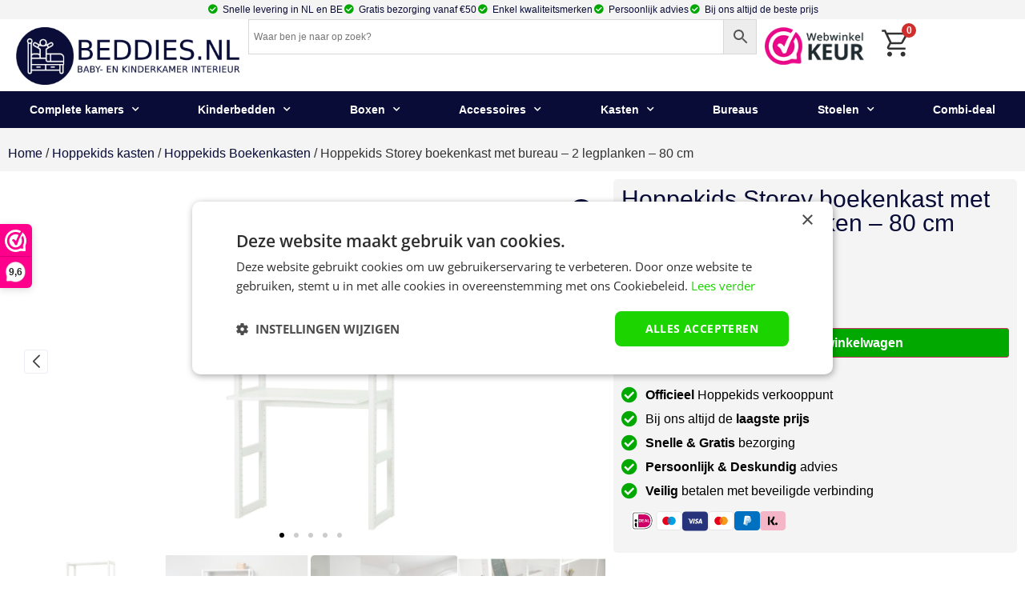

--- FILE ---
content_type: text/html; charset=UTF-8
request_url: https://www.beddies.nl/hoppekids-storey-boekenkast-met-bureau-2-legplanken-80-cm/
body_size: 48862
content:
<!doctype html>
<html lang="nl-NL" prefix="og: https://ogp.me/ns#">
<head>
	<meta charset="UTF-8">
		<meta name="viewport" content="width=device-width, initial-scale=1">
	<link rel="profile" href="http://gmpg.org/xfn/11">
	<script data-minify="1" type='text/javascript' charset='UTF-8' data-cs-platform='wordpress' src='https://www.beddies.nl/wp-content/cache/min/1/s/aecdd2e7bb6a1073132eb0f147730bb0.js?ver=1753992821' id='cookie_script-js-with' data-rocket-defer defer></script>
<!-- Google Tag Manager for WordPress by gtm4wp.com -->
<script data-cfasync="false" data-pagespeed-no-defer>
	var gtm4wp_datalayer_name = "dataLayer";
	var dataLayer = dataLayer || [];
	const gtm4wp_use_sku_instead = 1;
	const gtm4wp_currency = 'EUR';
	const gtm4wp_product_per_impression = false;
	const gtm4wp_clear_ecommerce = true;
	const gtm4wp_datalayer_max_timeout = 2000;
</script>
<!-- End Google Tag Manager for WordPress by gtm4wp.com -->
<!-- Search Engine Optimization door Rank Math - https://rankmath.com/ -->
<title>Hoppekids Storey boekenkast met bureau - 2 legplanken - 80 cm Kopen? | Officieel verkooppunt | Beddies</title>
<style id="rocket-critical-css">.screen-reader-text{border:0;clip:rect(1px,1px,1px,1px);-webkit-clip-path:inset(50%);clip-path:inset(50%);height:1px;margin:-1px;overflow:hidden;padding:0;position:absolute;width:1px;word-wrap:normal!important}.screen-reader-text{border:0;clip:rect(1px,1px,1px,1px);-webkit-clip-path:inset(50%);clip-path:inset(50%);height:1px;margin:-1px;overflow:hidden;overflow-wrap:normal!important;word-wrap:normal!important;padding:0;position:absolute!important;width:1px}button.pswp__button{box-shadow:none!important;background-image:url(https://www.beddies.nl/wp-content/plugins/woocommerce/assets/css/photoswipe/default-skin/default-skin.png)!important}button.pswp__button,button.pswp__button--arrow--left::before,button.pswp__button--arrow--right::before{background-color:transparent!important}button.pswp__button--arrow--left,button.pswp__button--arrow--right{background-image:none!important}.pswp{display:none;position:absolute;width:100%;height:100%;left:0;top:0;overflow:hidden;-ms-touch-action:none;touch-action:none;z-index:1500;-webkit-text-size-adjust:100%;-webkit-backface-visibility:hidden;outline:0}.pswp *{-webkit-box-sizing:border-box;box-sizing:border-box}.pswp__bg{position:absolute;left:0;top:0;width:100%;height:100%;background:#000;opacity:0;-webkit-transform:translateZ(0);transform:translateZ(0);-webkit-backface-visibility:hidden;will-change:opacity}.pswp__scroll-wrap{position:absolute;left:0;top:0;width:100%;height:100%;overflow:hidden}.pswp__container{-ms-touch-action:none;touch-action:none;position:absolute;left:0;right:0;top:0;bottom:0}.pswp__container{-webkit-touch-callout:none}.pswp__bg{will-change:opacity}.pswp__container{-webkit-backface-visibility:hidden}.pswp__item{position:absolute;left:0;right:0;top:0;bottom:0;overflow:hidden}.pswp__button{width:44px;height:44px;position:relative;background:0 0;overflow:visible;-webkit-appearance:none;display:block;border:0;padding:0;margin:0;float:right;opacity:.75;-webkit-box-shadow:none;box-shadow:none}.pswp__button::-moz-focus-inner{padding:0;border:0}.pswp__button,.pswp__button--arrow--left:before,.pswp__button--arrow--right:before{background:url(https://www.beddies.nl/wp-content/plugins/woocommerce/assets/css/photoswipe/default-skin/default-skin.png) 0 0 no-repeat;background-size:264px 88px;width:44px;height:44px}.pswp__button--close{background-position:0 -44px}.pswp__button--share{background-position:-44px -44px}.pswp__button--fs{display:none}.pswp__button--zoom{display:none;background-position:-88px 0}.pswp__button--arrow--left,.pswp__button--arrow--right{background:0 0;top:50%;margin-top:-50px;width:70px;height:100px;position:absolute}.pswp__button--arrow--left{left:0}.pswp__button--arrow--right{right:0}.pswp__button--arrow--left:before,.pswp__button--arrow--right:before{content:'';top:35px;background-color:rgba(0,0,0,.3);height:30px;width:32px;position:absolute}.pswp__button--arrow--left:before{left:6px;background-position:-138px -44px}.pswp__button--arrow--right:before{right:6px;background-position:-94px -44px}.pswp__share-modal{display:block;background:rgba(0,0,0,.5);width:100%;height:100%;top:0;left:0;padding:10px;position:absolute;z-index:1600;opacity:0;-webkit-backface-visibility:hidden;will-change:opacity}.pswp__share-modal--hidden{display:none}.pswp__share-tooltip{z-index:1620;position:absolute;background:#fff;top:56px;border-radius:2px;display:block;width:auto;right:44px;-webkit-box-shadow:0 2px 5px rgba(0,0,0,.25);box-shadow:0 2px 5px rgba(0,0,0,.25);-webkit-transform:translateY(6px);-ms-transform:translateY(6px);transform:translateY(6px);-webkit-backface-visibility:hidden;will-change:transform}.pswp__counter{position:absolute;left:0;top:0;height:44px;font-size:13px;line-height:44px;color:#fff;opacity:.75;padding:0 10px}.pswp__caption{position:absolute;left:0;bottom:0;width:100%;min-height:44px}.pswp__caption__center{text-align:left;max-width:420px;margin:0 auto;font-size:13px;padding:10px;line-height:20px;color:#ccc}.pswp__preloader{width:44px;height:44px;position:absolute;top:0;left:50%;margin-left:-22px;opacity:0;will-change:opacity;direction:ltr}.pswp__preloader__icn{width:20px;height:20px;margin:12px}@media screen and (max-width:1024px){.pswp__preloader{position:relative;left:auto;top:auto;margin:0;float:right}}.pswp__ui{-webkit-font-smoothing:auto;visibility:visible;opacity:1;z-index:1550}.pswp__top-bar{position:absolute;left:0;top:0;height:44px;width:100%}.pswp__caption,.pswp__top-bar{-webkit-backface-visibility:hidden;will-change:opacity}.pswp__caption,.pswp__top-bar{background-color:rgba(0,0,0,.5)}.pswp__ui--hidden .pswp__button--arrow--left,.pswp__ui--hidden .pswp__button--arrow--right,.pswp__ui--hidden .pswp__caption,.pswp__ui--hidden .pswp__top-bar{opacity:.001}:root{--woocommerce:#a46497;--wc-green:#7ad03a;--wc-red:#a00;--wc-orange:#ffba00;--wc-blue:#2ea2cc;--wc-primary:#a46497;--wc-primary-text:white;--wc-secondary:#ebe9eb;--wc-secondary-text:#515151;--wc-highlight:#77a464;--wc-highligh-text:white;--wc-content-bg:#fff;--wc-subtext:#767676}.woocommerce img,.woocommerce-page img{height:auto;max-width:100%}.woocommerce div.product div.images,.woocommerce-page div.product div.images{float:left;width:48%}:root{--woocommerce:#a46497;--wc-green:#7ad03a;--wc-red:#a00;--wc-orange:#ffba00;--wc-blue:#2ea2cc;--wc-primary:#a46497;--wc-primary-text:white;--wc-secondary:#ebe9eb;--wc-secondary-text:#515151;--wc-highlight:#77a464;--wc-highligh-text:white;--wc-content-bg:#fff;--wc-subtext:#767676}.screen-reader-text{clip:rect(1px,1px,1px,1px);height:1px;overflow:hidden;position:absolute!important;width:1px;word-wrap:normal!important}.woocommerce .quantity .qty{width:3.631em;text-align:center}.woocommerce div.product{margin-bottom:0;position:relative}.woocommerce div.product .product_title{clear:none;margin-top:0;padding:0}.woocommerce div.product p.price{color:#77a464;font-size:1.25em}.woocommerce div.product p.price ins{background:inherit;font-weight:700;display:inline-block}.woocommerce div.product p.price del{opacity:.5;display:inline-block}.woocommerce div.product p.stock{font-size:.92em}.woocommerce div.product .stock{color:#77a464}.woocommerce div.product div.images{margin-bottom:2em}.woocommerce div.product div.images img{display:block;width:100%;height:auto;box-shadow:none}.woocommerce div.product div.images.woocommerce-product-gallery{position:relative}.woocommerce div.product div.images .woocommerce-product-gallery__wrapper{margin:0;padding:0}.woocommerce div.product div.images .woocommerce-product-gallery__wrapper .zoomImg{background-color:#fff;opacity:0}.woocommerce div.product div.images .woocommerce-product-gallery__image:nth-child(n+2){width:25%;display:inline-block}.woocommerce div.product div.images .woocommerce-product-gallery__trigger{position:absolute;top:.5em;right:.5em;font-size:2em;z-index:9;width:36px;height:36px;background:#fff;text-indent:-9999px;border-radius:100%;box-sizing:content-box}.woocommerce div.product div.images .woocommerce-product-gallery__trigger::before{content:"";display:block;width:10px;height:10px;border:2px solid #000;border-radius:100%;position:absolute;top:9px;left:9px;box-sizing:content-box}.woocommerce div.product div.images .woocommerce-product-gallery__trigger::after{content:"";display:block;width:2px;height:8px;background:#000;border-radius:6px;position:absolute;top:19px;left:22px;-webkit-transform:rotate(-45deg);-ms-transform:rotate(-45deg);transform:rotate(-45deg);box-sizing:content-box}.woocommerce div.product div.images .flex-control-thumbs{overflow:hidden;zoom:1;margin:0;padding:0}.woocommerce div.product div.images .flex-control-thumbs li{width:25%;float:left;margin:0;list-style:none}.woocommerce div.product div.images .flex-control-thumbs li img{opacity:.5;margin:0}.woocommerce div.product div.images .flex-control-thumbs li img.flex-active{opacity:1}.woocommerce div.product .woocommerce-product-gallery--columns-4 .flex-control-thumbs li:nth-child(4n+1){clear:left}.woocommerce div.product form.cart{margin-bottom:2em}.woocommerce div.product form.cart::after,.woocommerce div.product form.cart::before{content:" ";display:table}.woocommerce div.product form.cart::after{clear:both}.woocommerce div.product form.cart div.quantity{float:left;margin:0 4px 0 0}.woocommerce div.product form.cart .button{vertical-align:middle;float:left}.woocommerce button.button{font-size:100%;margin:0;line-height:1;position:relative;text-decoration:none;overflow:visible;padding:.618em 1em;font-weight:700;border-radius:3px;left:auto;color:#515151;background-color:#ebe9eb;border:0;display:inline-block;background-image:none;box-shadow:none;text-shadow:none}.woocommerce button.button.alt{background-color:#a46497;color:#fff;-webkit-font-smoothing:antialiased}.woocommerce .cart .button{float:none}.aws-container .aws-search-form{position:relative;width:100%;float:none!important;display:-webkit-box!important;display:-moz-box!important;display:-ms-flexbox!important;display:-webkit-flex!important;display:flex!important;align-items:stretch;height:44px}.aws-container .aws-search-form *,.aws-search-result{-moz-box-sizing:border-box;-webkit-box-sizing:border-box;box-sizing:border-box;-moz-hyphens:manual;-webkit-hyphens:manual;hyphens:manual;border-radius:0!important}.aws-container .aws-search-form .aws-loader,.aws-container .aws-search-form .aws-loader:after{border-radius:50%!important;width:20px;height:20px}.aws-container .aws-search-form .aws-wrapper{flex-grow:1;position:relative;vertical-align:top;padding:0;width:100%}.aws-container .aws-search-form .aws-loader{position:absolute;display:none;right:10px;top:50%;z-index:999;margin:0;margin-top:-10px;font-size:10px;text-indent:-9999em;border-top:3px solid #ededed;border-right:3px solid #ededed;border-bottom:3px solid #ededed;border-left:3px solid #555}.aws-container .aws-search-label{position:absolute!important;left:-10000px;top:auto;width:1px;height:1px;overflow:hidden;clip:rect(1px,1px,1px,1px)}.aws-container .aws-search-field{width:100%;max-width:100%;color:#313131;padding:6px;line-height:30px;display:block;font-size:12px;position:relative;z-index:2;-webkit-appearance:none;height:100%;margin:0!important;border:1px solid #d8d8d8;outline:0}@media screen and (-webkit-min-device-pixel-ratio:0) and (max-device-width:1024px){.aws-container .aws-search-field{font-size:16px}}.aws-container .aws-search-field::-ms-clear{display:none;width:0;height:0}.aws-container .aws-search-field::-ms-reveal{display:none;width:0;height:0}.aws-container .aws-search-field::-webkit-search-decoration,.aws-container .aws-search-field::-webkit-search-cancel-button,.aws-container .aws-search-field::-webkit-search-results-button,.aws-container .aws-search-field::-webkit-search-results-decoration{display:none}.aws-container .aws-show-clear .aws-search-field{padding-right:40px}.aws-container .aws-search-form .aws-search-clear{display:none!important;position:absolute;top:0;right:0;z-index:2;color:#757575;height:100%;width:38px;padding:0 0 0 10px;text-align:left}.aws-container .aws-search-form .aws-search-clear span{position:relative;display:block;font-size:24px;line-height:24px;top:50%;margin-top:-12px}.aws-container .aws-search-form .aws-search-btn{padding:0;line-height:10px;width:42px}.aws-container .aws-search-form .aws-search-btn_icon{display:inline-block;fill:currentColor;height:24px;line-height:24px;position:relative;width:42px;color:#555}.aws-container .aws-search-form .aws-search-btn svg{display:block;height:100%;width:100%}.aws-container .aws-search-form .aws-form-btn{display:-webkit-box;display:-moz-box;display:-ms-flexbox;display:-webkit-flex;display:flex;justify-content:center;flex-direction:column;text-align:center;background:#ededed;border:1px solid #d8d8d8;margin:0 0 0 -1px;position:relative;white-space:nowrap}.aws-search-result{position:absolute;text-align:left;z-index:9999999999999;background:#fff;width:100%;margin-top:-1px;border:1px solid #ccc;font-size:12px;line-height:16px}html{line-height:1.15;-webkit-text-size-adjust:100%}*,*::before,*::after{box-sizing:border-box}body{margin:0;font-family:-apple-system,BlinkMacSystemFont,"Segoe UI",Roboto,"Helvetica Neue",Arial,"Noto Sans",sans-serif,"Apple Color Emoji","Segoe UI Emoji","Segoe UI Symbol","Noto Color Emoji";font-size:1rem;font-weight:400;line-height:1.5;color:#333333;background-color:#fff;-webkit-font-smoothing:antialiased;-moz-osx-font-smoothing:grayscale}h1,h2{margin-top:.5rem;margin-bottom:1rem;font-family:inherit;font-weight:500;line-height:1.2;color:inherit}h1{font-size:2.5rem}h2{font-size:2rem}p{margin-top:0;margin-bottom:.9rem}a{background-color:transparent;text-decoration:none;color:#CC3366}b,strong{font-weight:bolder}img{border-style:none;height:auto;max-width:100%}label{display:inline-block;line-height:1;vertical-align:middle}button,input{font-family:inherit;font-size:1rem;line-height:1.5;margin:0}input[type="number"],input[type="search"]{width:100%;border:solid 1px #666666;border-radius:3px;padding:0.5rem 1rem}button,input{overflow:visible}button{text-transform:none}button,[type="submit"]{width:auto;-webkit-appearance:button}button::-moz-focus-inner,[type="submit"]::-moz-focus-inner{border-style:none;padding:0}button:-moz-focusring,[type="submit"]:-moz-focusring{outline:1px dotted ButtonText}button,[type="submit"]{display:inline-block;font-weight:400;color:#CC3366;text-align:center;white-space:nowrap;background-color:transparent;border:1px solid #CC3366;padding:0.5rem 1rem;font-size:1rem;border-radius:3px}[type="number"]::-webkit-inner-spin-button,[type="number"]::-webkit-outer-spin-button{height:auto}[type="search"]{-webkit-appearance:textfield;outline-offset:-2px}[type="search"]::-webkit-search-decoration{-webkit-appearance:none}::-webkit-file-upload-button{-webkit-appearance:button;font:inherit}ol,ul,li{margin-top:0;margin-bottom:0;border:0;outline:0;font-size:100%;vertical-align:baseline;background:transparent}html{line-height:1.15;-webkit-text-size-adjust:100%}*,:after,:before{-webkit-box-sizing:border-box;box-sizing:border-box}body{margin:0;font-family:-apple-system,BlinkMacSystemFont,Segoe UI,Roboto,Helvetica Neue,Arial,Noto Sans,sans-serif;font-size:1rem;font-weight:400;line-height:1.5;color:#333;background-color:#fff;-webkit-font-smoothing:antialiased;-moz-osx-font-smoothing:grayscale}h1,h2{margin-top:.5rem;margin-bottom:1rem;font-family:inherit;font-weight:500;line-height:1.2;color:inherit}h1{font-size:2.5rem}h2{font-size:2rem}p{margin-top:0;margin-bottom:.9rem}a{background-color:transparent;text-decoration:none;color:#c36}b,strong{font-weight:bolder}img{border-style:none;height:auto;max-width:100%}label{display:inline-block;line-height:1;vertical-align:middle}button,input{font-family:inherit;font-size:1rem;line-height:1.5;margin:0}input[type=number],input[type=search]{width:100%;border:1px solid #666;border-radius:3px;padding:.5rem 1rem}button,input{overflow:visible}button{text-transform:none}[type=submit],button{width:auto;-webkit-appearance:button}[type=submit]::-moz-focus-inner,button::-moz-focus-inner{border-style:none;padding:0}[type=submit]:-moz-focusring,button:-moz-focusring{outline:1px dotted ButtonText}[type=submit],button{display:inline-block;font-weight:400;color:#c36;text-align:center;white-space:nowrap;background-color:transparent;border:1px solid #c36;padding:.5rem 1rem;font-size:1rem;border-radius:3px}[type=number]::-webkit-inner-spin-button,[type=number]::-webkit-outer-spin-button{height:auto}[type=search]{-webkit-appearance:textfield;outline-offset:-2px}[type=search]::-webkit-search-decoration{-webkit-appearance:none}::-webkit-file-upload-button{-webkit-appearance:button;font:inherit}li,ol,ul{margin-top:0;margin-bottom:0;border:0;outline:0;font-size:100%;vertical-align:baseline;background:transparent}.screen-reader-text{clip:rect(1px,1px,1px,1px);height:1px;overflow:hidden;position:absolute!important;width:1px;word-wrap:normal!important}.site-navigation{grid-area:nav-menu;display:-webkit-box;display:-ms-flexbox;display:flex;-webkit-box-align:center;-ms-flex-align:center;align-items:center;-webkit-box-flex:1;-ms-flex-positive:1;flex-grow:1}@font-face{font-display:swap;font-family:eicons;src:url(https://www.beddies.nl/wp-content/plugins/elementor/assets/lib/eicons/fonts/eicons.eot?5.12.0);src:url(https://www.beddies.nl/wp-content/plugins/elementor/assets/lib/eicons/fonts/eicons.eot?5.12.0#iefix) format("embedded-opentype"),url(https://www.beddies.nl/wp-content/plugins/elementor/assets/lib/eicons/fonts/eicons.woff2?5.12.0) format("woff2"),url(https://www.beddies.nl/wp-content/plugins/elementor/assets/lib/eicons/fonts/eicons.woff?5.12.0) format("woff"),url(https://www.beddies.nl/wp-content/plugins/elementor/assets/lib/eicons/fonts/eicons.ttf?5.12.0) format("truetype"),url(https://www.beddies.nl/wp-content/plugins/elementor/assets/lib/eicons/fonts/eicons.svg?5.12.0#eicon) format("svg");font-weight:400;font-style:normal}[class^=eicon]{display:inline-block;font-family:eicons;font-size:inherit;font-weight:400;font-style:normal;font-variant:normal;line-height:1;text-rendering:auto;-webkit-font-smoothing:antialiased;-moz-osx-font-smoothing:grayscale}.eicon-menu-bar:before{content:'\e816'}.elementor-screen-only,.screen-reader-text{position:absolute;top:-10000em;width:1px;height:1px;margin:-1px;padding:0;overflow:hidden;clip:rect(0,0,0,0);border:0}.elementor{-webkit-hyphens:manual;-ms-hyphens:manual;hyphens:manual}.elementor *,.elementor :after,.elementor :before{-webkit-box-sizing:border-box;box-sizing:border-box}.elementor a{-webkit-box-shadow:none;box-shadow:none;text-decoration:none}.elementor img{height:auto;max-width:100%;border:none;-webkit-border-radius:0;border-radius:0;-webkit-box-shadow:none;box-shadow:none}.elementor .elementor-widget:not(.elementor-widget-text-editor):not(.elementor-widget-theme-post-content) figure{margin:0}.elementor iframe{max-width:100%;width:100%;margin:0;line-height:1;border:none}:root{--page-title-display:block}.elementor-page-title,h1.entry-title{display:var(--page-title-display)}.elementor-section{position:relative}.elementor-section .elementor-container{display:-webkit-box;display:-ms-flexbox;display:flex;margin-right:auto;margin-left:auto;position:relative}@media (max-width:1024px){.elementor-section .elementor-container{-ms-flex-wrap:wrap;flex-wrap:wrap}}.elementor-section.elementor-section-boxed>.elementor-container{max-width:1140px}.elementor-section.elementor-section-stretched{position:relative;width:100%}.elementor-widget-wrap{position:relative;width:100%;-ms-flex-wrap:wrap;flex-wrap:wrap;-ms-flex-line-pack:start;align-content:flex-start}.elementor:not(.elementor-bc-flex-widget) .elementor-widget-wrap{display:-webkit-box;display:-ms-flexbox;display:flex}.elementor-widget-wrap>.elementor-element{width:100%}.elementor-widget{position:relative}.elementor-widget:not(:last-child){margin-bottom:20px}.elementor-column{min-height:1px}.elementor-column{position:relative;display:-webkit-box;display:-ms-flexbox;display:flex}.elementor-column-gap-default>.elementor-column>.elementor-element-populated{padding:10px}.elementor-inner-section .elementor-column-gap-no .elementor-element-populated{padding:0}@media (min-width:768px){.elementor-column.elementor-col-20{width:20%}.elementor-column.elementor-col-25{width:25%}.elementor-column.elementor-col-50{width:50%}.elementor-column.elementor-col-100{width:100%}}@media (max-width:767px){.elementor-column{width:100%}}@media (min-width:1025px){#elementor-device-mode:after{content:"desktop"}}@media (min-width:-1px){#elementor-device-mode:after{content:"widescreen"}}@media (max-width:-1px){#elementor-device-mode:after{content:"laptop";content:"tablet_extra"}}@media (max-width:1024px){#elementor-device-mode:after{content:"tablet"}}@media (max-width:-1px){#elementor-device-mode:after{content:"mobile_extra"}}@media (max-width:767px){#elementor-device-mode:after{content:"mobile"}}[class^=eicon]{display:inline-block;font-family:eicons;font-size:inherit;font-weight:400;font-style:normal;font-variant:normal;line-height:1;text-rendering:auto;-webkit-font-smoothing:antialiased;-moz-osx-font-smoothing:grayscale}.eicon-menu-bar:before{content:"\e816"}.elementor-button{display:inline-block;line-height:1;background-color:#818a91;font-size:15px;padding:12px 24px;-webkit-border-radius:3px;border-radius:3px;color:#fff;fill:#fff;text-align:center}.elementor-button:visited{color:#fff}.elementor-button-icon{-webkit-box-flex:0;-ms-flex-positive:0;flex-grow:0;-webkit-box-ordinal-group:6;-ms-flex-order:5;order:5}.elementor-button-text{-webkit-box-flex:1;-ms-flex-positive:1;flex-grow:1;-webkit-box-ordinal-group:11;-ms-flex-order:10;order:10;display:inline-block}.elementor-button.elementor-size-md{font-size:16px;padding:15px 30px;-webkit-border-radius:4px;border-radius:4px}.elementor-button span{text-decoration:inherit}.elementor-menu-cart__toggle .elementor-button-icon{-webkit-box-ordinal-group:16;-ms-flex-order:15;order:15}.elementor-icon{display:inline-block;line-height:1;color:#818a91;font-size:50px;text-align:center}.elementor-icon i{width:1em;height:1em;position:relative;display:block}.elementor-icon i:before{position:absolute;left:50%;-webkit-transform:translateX(-50%);-ms-transform:translateX(-50%);transform:translateX(-50%)}.elementor-lightbox{--lightbox-ui-color:hsla(0,0%,93.3%,0.9);--lightbox-ui-color-hover:#fff;--lightbox-text-color:var(--lightbox-ui-color);--lightbox-header-icons-size:20px;--lightbox-navigation-icons-size:25px}@media (max-width:767px){.elementor .elementor-hidden-phone{display:none}}@media (min-width:768px) and (max-width:1024px){.elementor .elementor-hidden-tablet{display:none}}@media (min-width:1025px) and (max-width:99999px){.elementor .elementor-hidden-desktop{display:none}}.elementor-alert{padding:15px;border-left:5px solid transparent;position:relative;text-align:left}.elementor-alert .elementor-alert-title{display:block;font-weight:700}.elementor-alert .elementor-alert-description{font-size:13px}.elementor-alert.elementor-alert-warning{color:#8a6d3b;background-color:#fcf8e3;border-color:#f9f0c3}@media (max-width:767px){.elementor-alert{padding:10px}}.elementor-heading-title{padding:0;margin:0;line-height:1}.elementor-widget-heading .elementor-heading-title.elementor-size-large{font-size:29px}.elementor-widget-image{text-align:center}.elementor-widget-image a{display:inline-block}.elementor-widget-image img{vertical-align:middle;display:inline-block}.elementor-kit-7710{--e-global-color-primary:#090C37;--e-global-color-secondary:#7500CE;--e-global-color-text:#7D7461;--e-global-color-accent:#DAD2BC;--e-global-color-42d36b1a:#6EC1E4;--e-global-color-11f8f23a:#54595F;--e-global-color-3878fad4:#7A7A7A;--e-global-color-76bef882:#61CE70;--e-global-color-5a173ba7:#4054B2;--e-global-color-13f05e34:#23A455;--e-global-color-695adabb:#000;--e-global-color-10cb940b:#FFF;--e-global-typography-primary-font-family:"Helvetica";--e-global-typography-primary-font-weight:400;--e-global-typography-secondary-font-family:"Helvetica";--e-global-typography-secondary-font-weight:300;--e-global-typography-text-font-family:"Helvetica";--e-global-typography-text-font-weight:400;--e-global-typography-accent-font-family:"Open Sans";--e-global-typography-accent-font-weight:normal}.elementor-section.elementor-section-boxed>.elementor-container{max-width:1140px}.elementor-widget:not(:last-child){margin-bottom:20px}h1{display:var(--page-title-display)}@media (max-width:1024px){.elementor-section.elementor-section-boxed>.elementor-container{max-width:1024px}}@media (max-width:767px){.elementor-section.elementor-section-boxed>.elementor-container{max-width:767px}}body.woocommerce-page div.product .elementor-widget-woocommerce-product-images div.images,body.woocommerce div.product .elementor-widget-woocommerce-product-images div.images{float:none;width:100%;padding:0}.woocommerce div.product.elementor form.cart:not(.grouped_form):not(.variations_form){margin:0;display:-webkit-box;display:-ms-flexbox;display:flex;-ms-flex-wrap:nowrap;flex-wrap:nowrap}.woocommerce div.product.elementor .quantity .qty{vertical-align:top;margin-right:0}.woocommerce div.product.elementor .quantity+.button{margin-left:10px}.elementor-menu-cart__wrapper{text-align:var(--main-alignment,left)}.elementor-menu-cart__toggle_wrapper{display:inline-block;position:relative}.elementor-menu-cart__toggle{display:inline-block}.elementor-menu-cart__toggle .elementor-button{background-color:var(--toggle-button-background-color,transparent);color:var(--toggle-button-text-color,#818a91);border:var(--toggle-button-border-width,1px) var(--toggle-button-border-type,solid) var(--toggle-button-border-color,#818a91);border-radius:var(--toggle-button-border-radius,0);display:-webkit-inline-box;display:-ms-inline-flexbox;display:inline-flex;-webkit-box-align:center;-ms-flex-align:center;align-items:center;padding:var(--toggle-icon-padding,12px 24px)}.elementor-menu-cart__toggle .elementor-button-text{margin-right:.3em}.elementor-menu-cart__toggle .elementor-button-icon{position:relative;color:var(--toggle-button-icon-color,#818a91);font-size:var(--toggle-icon-size,inherit)}.elementor-menu-cart--items-indicator-bubble .elementor-menu-cart__toggle .elementor-button-icon[data-counter]:before{content:attr(data-counter);display:block;position:absolute;min-width:1.6em;height:1.6em;line-height:1.5em;top:-.7em;right:-.7em;border-radius:100%;color:var(--items-indicator-text-color,#fff);background-color:var(--items-indicator-background-color,#d9534f);text-align:center;font-size:10px}.elementor-menu-cart__container{-webkit-transform:scale(1);-ms-transform:scale(1);transform:scale(1);overflow:hidden;position:fixed;z-index:9998;top:0;left:0;width:100vw;height:100vh;background-color:rgba(0,0,0,.25);text-align:left}.elementor-widget-woocommerce-menu-cart:not(.elementor-menu-cart--shown) .elementor-menu-cart__container{background-color:transparent;-webkit-transform:scale(0);-ms-transform:scale(0);transform:scale(0)}.elementor-menu-cart__main{position:fixed;left:var(--side-cart-alignment-left,auto);right:var(--side-cart-alignment-right,0);-webkit-transform:translateX(0);-ms-transform:translateX(0);transform:translateX(0);top:0;bottom:0;-webkit-box-align:stretch;-ms-flex-align:stretch;align-items:stretch;font-size:14px;min-height:200px;width:350px;max-width:100%;padding:var(--cart-padding,20px 30px);background-color:var(--cart-background-color,#fff);-webkit-box-shadow:0 0 20px rgba(0,0,0,.2);box-shadow:0 0 20px rgba(0,0,0,.2);border-style:var(--cart-border-style,none);border-color:var(--cart-border-color,initial);border-radius:var(--cart-border-radius,0);margin-top:var(--mini-cart-spacing,0)}.elementor-menu-cart__main,.elementor-menu-cart__main .widget_shopping_cart_content{display:-webkit-box;display:-ms-flexbox;display:flex;-webkit-box-orient:vertical;-webkit-box-direction:normal;-ms-flex-direction:column;flex-direction:column}.elementor-menu-cart__main .widget_shopping_cart_content{height:100%}.elementor-widget-woocommerce-menu-cart:not(.elementor-menu-cart--shown) .elementor-menu-cart__main{overflow:hidden;opacity:0;-webkit-transform:var(--side-cart-alignment-transform,translateX(100%));-ms-transform:var(--side-cart-alignment-transform,translateX(100%));transform:var(--side-cart-alignment-transform,translateX(100%))}.elementor-menu-cart__close-button{width:var(--cart-close-icon-size,25px);height:var(--cart-close-icon-size,25px);position:relative;margin:0 0 20px;-ms-flex-item-align:end;align-self:flex-end;display:inline-block;font-family:eicons;font-size:20px;line-height:1}.elementor-menu-cart__close-button:after,.elementor-menu-cart__close-button:before{content:"";position:absolute;height:3px;width:100%;top:50%;left:0;margin-top:-1px;background:var(--cart-close-button-color,#818a91);border-radius:1px}.elementor-menu-cart__close-button:before{-webkit-transform:rotate(45deg);-ms-transform:rotate(45deg);transform:rotate(45deg)}.elementor-menu-cart__close-button:after{-webkit-transform:rotate(-45deg);-ms-transform:rotate(-45deg);transform:rotate(-45deg)}.elementor-menu-cart__products{max-height:calc(100vh - 250px);overflow:hidden;overflow-y:auto;-webkit-overflow-scrolling:touch}.elementor-menu-cart__product{display:grid;grid-template-columns:28% auto;grid-template-rows:var(--price-quantity-position--grid-template-rows,auto auto);position:relative;border-width:0;border-bottom:var(--divider-width,1px) var(--divider-style,solid) var(--divider-color,#d4d4d4)}.elementor-menu-cart__product-image{grid-row-start:1;grid-row-end:3;width:100%}.elementor-menu-cart__product-image a,.elementor-menu-cart__product-image img{display:block}.elementor-menu-cart__product-name{grid-column-start:2;grid-column-end:3;margin:0}.elementor-menu-cart__product-price{grid-column-start:2;grid-column-end:3;-ms-flex-item-align:var(--price-quantity-position--align-self,end);align-self:var(--price-quantity-position--align-self,end);font-weight:300;color:var(--product-price-color,#d4d4d4)}.elementor-menu-cart__product-name,.elementor-menu-cart__product-price{font-size:14px;padding-left:20px}.elementor-menu-cart__product-remove{color:#818a91;width:var(--remove-item-button-size,22px);height:var(--remove-item-button-size,22px);border-radius:var(--remove-item-button-size,22px);border:1px solid var(--remove-item-button-color,#d4d4d4);text-align:center;overflow:hidden;position:absolute;right:0;bottom:20px}.elementor-menu-cart__product-remove:after,.elementor-menu-cart__product-remove:before{content:"";position:absolute;height:1px;width:50%;top:50%;left:25%;margin-top:-1px;background:var(--remove-item-button-color,#d4d4d4);z-index:1}.elementor-menu-cart__product-remove:before{-webkit-transform:rotate(45deg);-ms-transform:rotate(45deg);transform:rotate(45deg)}.elementor-menu-cart__product-remove:after{-webkit-transform:rotate(-45deg);-ms-transform:rotate(-45deg);transform:rotate(-45deg)}.elementor-menu-cart__product-remove>a{display:block;z-index:2;width:100%;height:100%;overflow:hidden;opacity:0;position:absolute}.elementor-menu-cart__product-remove>a.remove_from_cart_button{display:var(--remove-from-cart-button,block)}.elementor-menu-cart__product-remove>a.elementor_remove_from_cart_button{display:var(--elementor-remove-from-cart-button,none)}.elementor-menu-cart__product:last-child{border:none}.elementor-menu-cart__footer-buttons,.elementor-menu-cart__subtotal{padding-top:var(--product-divider-gap,20px)}.elementor-menu-cart__product{padding-right:30px}.elementor-menu-cart__product,.elementor-menu-cart__subtotal{padding-bottom:var(--product-divider-gap,20px)}.elementor-menu-cart__subtotal{font-size:20px;text-align:var(--menu-cart-subtotal-text-align,center);font-weight:600;color:var(--menu-cart-subtotal-color,inherit);border-left:var(--subtotal-divider-left-width,1px) var(--subtotal-divider-style,solid) var(--subtotal-divider-color,#d4d4d4);border-bottom:var(--subtotal-divider-bottom-width,1px) var(--subtotal-divider-style,solid) var(--subtotal-divider-color,#d4d4d4);border-right:var(--subtotal-divider-right-width,1px) var(--subtotal-divider-style,solid) var(--subtotal-divider-color,#d4d4d4);border-top:var(--subtotal-divider-top-width,1px) var(--subtotal-divider-style,solid) var(--subtotal-divider-color,#d4d4d4)}.elementor-menu-cart__footer-buttons{font-size:20px;text-align:var(--cart-footer-buttons-alignment-text-align,center);display:var(--cart-footer-buttons-alignment-display,grid);grid-template-columns:var(--cart-footer-layout,1fr 1fr);margin-top:var(--cart-buttons-position-margin,0);grid-column-gap:var(--space-between-buttons,10px);grid-row-gap:var(--space-between-buttons,10px)}.elementor-menu-cart__footer-buttons .elementor-button{display:inline-block;border-radius:var(--cart-footer-buttons-border-radius,0)}.elementor-menu-cart__footer-buttons .elementor-button--view-cart{display:var(--view-cart-button-display,inline-block);color:var(--view-cart-button-text-color,#fff);padding:var(--view-cart-button-padding,15px);background-color:var(--view-cart-button-background-color,#818a91);width:var(--view-cart-button-width,100%);height:var(--view-cart-button-height,100%)}.elementor-menu-cart__footer-buttons .elementor-button--checkout{display:var(--checkout-button-display,inline-block);color:var(--checkout-button-text-color,#fff);padding:var(--checkout-button-padding,15px);background-color:var(--checkout-button-background-color,#818a91);width:var(--checkout-button-width,100%);height:var(--checkout-button-height,100%)}@media (max-width:767px){.elementor-menu-cart__footer-buttons .elementor-button{padding-left:10px;padding-right:10px}}.elementor-widget-woocommerce-menu-cart:not(.elementor-menu-cart--show-subtotal-yes) .elementor-menu-cart__toggle .elementor-button-text{display:none}.elementor-widget-woocommerce-menu-cart.toggle-icon--cart-solid .elementor-menu-cart__toggle .elementor-button-icon i:before{content:"\e8eb"}.elementor-widget-woocommerce-product-additional-information:not(.elementor-show-heading-yes) h2{display:none}.elementor-location-header:before{content:"";display:table;clear:both}.elementor-item:after,.elementor-item:before{display:block;position:absolute}.elementor-item:not(:hover):not(:focus):not(.elementor-item-active):not(.highlighted):after,.elementor-item:not(:hover):not(:focus):not(.elementor-item-active):not(.highlighted):before{opacity:0}.e--pointer-underline .elementor-item:after,.e--pointer-underline .elementor-item:before{height:3px;width:100%;left:0;background-color:#55595c;z-index:2}.e--pointer-underline .elementor-item:after{content:"";bottom:0}.elementor-nav-menu--main .elementor-nav-menu a{padding:13px 20px}.elementor-nav-menu--main .elementor-nav-menu ul{position:absolute;width:12em;border-width:0;border-style:solid;padding:0}.elementor-nav-menu--main .elementor-nav-menu--dropdown .sub-arrow i{-webkit-transform:rotate(-90deg);-ms-transform:rotate(-90deg);transform:rotate(-90deg)}.elementor-nav-menu--layout-horizontal{display:-webkit-box;display:-ms-flexbox;display:flex}.elementor-nav-menu--layout-horizontal .elementor-nav-menu{display:-webkit-box;display:-ms-flexbox;display:flex;-ms-flex-wrap:wrap;flex-wrap:wrap}.elementor-nav-menu--layout-horizontal .elementor-nav-menu a{white-space:nowrap}.elementor-nav-menu__align-justify .elementor-nav-menu--layout-horizontal .elementor-nav-menu{width:100%}.elementor-nav-menu__align-justify .elementor-nav-menu--layout-horizontal .elementor-nav-menu>li{-webkit-box-flex:1;-ms-flex-positive:1;flex-grow:1}.elementor-nav-menu__align-justify .elementor-nav-menu--layout-horizontal .elementor-nav-menu>li>a{-webkit-box-pack:center;-ms-flex-pack:center;justify-content:center}.elementor-widget-nav-menu .elementor-widget-container{display:-webkit-box;display:-ms-flexbox;display:flex;-webkit-box-orient:vertical;-webkit-box-direction:normal;-ms-flex-direction:column;flex-direction:column}.elementor-nav-menu{position:relative;z-index:2}.elementor-nav-menu:after{content:"\00a0";display:block;height:0;font:0/0 serif;clear:both;visibility:hidden;overflow:hidden}.elementor-nav-menu,.elementor-nav-menu li,.elementor-nav-menu ul{display:block;list-style:none;margin:0;padding:0;line-height:normal}.elementor-nav-menu ul{display:none}.elementor-nav-menu ul ul a{border-left:16px solid transparent}.elementor-nav-menu a,.elementor-nav-menu li{position:relative}.elementor-nav-menu li{border-width:0}.elementor-nav-menu a{display:-webkit-box;display:-ms-flexbox;display:flex;-webkit-box-align:center;-ms-flex-align:center;align-items:center}.elementor-nav-menu a{padding:10px 20px;line-height:20px}.elementor-nav-menu .sub-arrow{line-height:1;padding:10px 0 10px 10px;margin-top:-10px;margin-bottom:-10px;display:-webkit-box;display:-ms-flexbox;display:flex;-webkit-box-align:center;-ms-flex-align:center;align-items:center}.elementor-nav-menu .sub-arrow .fas.fa-chevron-down{font-size:.7em}.elementor-menu-toggle{display:-webkit-box;display:-ms-flexbox;display:flex;-webkit-box-align:center;-ms-flex-align:center;align-items:center;-webkit-box-pack:center;-ms-flex-pack:center;justify-content:center;font-size:22px;padding:.25em;border:0 solid;border-radius:3px;background-color:rgba(0,0,0,.05);color:#494c4f}.elementor-nav-menu--dropdown{background-color:#fff;font-size:13px}.elementor-nav-menu--dropdown.elementor-nav-menu__container{margin-top:10px;-webkit-transform-origin:top;-ms-transform-origin:top;transform-origin:top;overflow:auto}.elementor-nav-menu--dropdown.elementor-nav-menu__container .elementor-sub-item{font-size:.85em}.elementor-nav-menu--dropdown a{color:#494c4f}ul.elementor-nav-menu--dropdown a{text-shadow:none;border-left:8px solid transparent}.elementor-nav-menu--toggle .elementor-menu-toggle:not(.elementor-active)+.elementor-nav-menu__container{-webkit-transform:scaleY(0);-ms-transform:scaleY(0);transform:scaleY(0);max-height:0}.elementor-nav-menu--stretch .elementor-nav-menu__container.elementor-nav-menu--dropdown{position:absolute;z-index:9997}@media (min-width:1025px){.elementor-nav-menu--dropdown-tablet .elementor-menu-toggle,.elementor-nav-menu--dropdown-tablet .elementor-nav-menu--dropdown{display:none}}@media (max-width:1024px){.elementor-nav-menu--dropdown-tablet .elementor-nav-menu--main{display:none}}.elementor-widget-heading .elementor-heading-title{color:var(--e-global-color-primary);font-family:var(--e-global-typography-primary-font-family),Sans-serif;font-weight:var(--e-global-typography-primary-font-weight)}.elementor-widget-text-editor{color:var(--e-global-color-text);font-family:var(--e-global-typography-text-font-family),Sans-serif;font-weight:var(--e-global-typography-text-font-weight)}.elementor-widget-icon.elementor-view-default .elementor-icon{color:var(--e-global-color-primary);border-color:var(--e-global-color-primary)}.elementor-widget-alert .elementor-alert-title{font-family:var(--e-global-typography-primary-font-family),Sans-serif;font-weight:var(--e-global-typography-primary-font-weight)}.elementor-widget-alert .elementor-alert-description{font-family:var(--e-global-typography-text-font-family),Sans-serif;font-weight:var(--e-global-typography-text-font-weight)}.elementor-widget-nav-menu .elementor-nav-menu .elementor-item{font-family:var(--e-global-typography-primary-font-family),Sans-serif;font-weight:var(--e-global-typography-primary-font-weight)}.elementor-widget-nav-menu .elementor-nav-menu--main .elementor-item{color:var(--e-global-color-text);fill:var(--e-global-color-text)}.elementor-widget-nav-menu .elementor-nav-menu--main:not(.e--pointer-framed) .elementor-item:before,.elementor-widget-nav-menu .elementor-nav-menu--main:not(.e--pointer-framed) .elementor-item:after{background-color:var(--e-global-color-accent)}.elementor-widget-nav-menu .elementor-nav-menu--dropdown .elementor-item,.elementor-widget-nav-menu .elementor-nav-menu--dropdown .elementor-sub-item{font-family:var(--e-global-typography-accent-font-family),Sans-serif;font-weight:var(--e-global-typography-accent-font-weight)}.elementor-widget-woocommerce-menu-cart .elementor-menu-cart__toggle .elementor-button{font-family:var(--e-global-typography-primary-font-family),Sans-serif;font-weight:var(--e-global-typography-primary-font-weight)}.elementor-widget-woocommerce-menu-cart .elementor-menu-cart__product-name a{font-family:var(--e-global-typography-primary-font-family),Sans-serif;font-weight:var(--e-global-typography-primary-font-weight)}.elementor-widget-woocommerce-menu-cart .elementor-menu-cart__product-price{font-family:var(--e-global-typography-primary-font-family),Sans-serif;font-weight:var(--e-global-typography-primary-font-weight)}.elementor-widget-woocommerce-menu-cart .elementor-menu-cart__footer-buttons .elementor-button{font-family:var(--e-global-typography-primary-font-family),Sans-serif;font-weight:var(--e-global-typography-primary-font-weight)}.elementor-widget-woocommerce-menu-cart .elementor-menu-cart__footer-buttons a.elementor-button--view-cart{font-family:var(--e-global-typography-primary-font-family),Sans-serif;font-weight:var(--e-global-typography-primary-font-weight)}.elementor-widget-woocommerce-menu-cart .elementor-menu-cart__footer-buttons a.elementor-button--checkout{font-family:var(--e-global-typography-primary-font-family),Sans-serif;font-weight:var(--e-global-typography-primary-font-weight)}.elementor-widget-woocommerce-product-title .elementor-heading-title{color:var(--e-global-color-primary);font-family:var(--e-global-typography-primary-font-family),Sans-serif;font-weight:var(--e-global-typography-primary-font-weight)}.woocommerce .elementor-widget-woocommerce-product-price .price{color:var(--e-global-color-primary);font-family:var(--e-global-typography-primary-font-family),Sans-serif;font-weight:var(--e-global-typography-primary-font-weight)}.elementor-widget-woocommerce-product-upsell.elementor-wc-products .products>h2{color:var(--e-global-color-primary);font-family:var(--e-global-typography-primary-font-family),Sans-serif;font-weight:var(--e-global-typography-primary-font-weight)}.elementor-66 .elementor-element.elementor-element-30558fe>.elementor-container>.elementor-column>.elementor-widget-wrap{align-content:center;align-items:center}.elementor-66 .elementor-element.elementor-element-0e4142e .elementor-menu-toggle{margin-right:auto;background-color:#ffffff}.elementor-66 .elementor-element.elementor-element-0e4142e .elementor-nav-menu--dropdown a,.elementor-66 .elementor-element.elementor-element-0e4142e .elementor-menu-toggle{color:#ffffff}.elementor-66 .elementor-element.elementor-element-0e4142e .elementor-nav-menu--dropdown{background-color:#090c37;border-radius:0px 0px 0px 0px}.elementor-66 .elementor-element.elementor-element-0e4142e .elementor-nav-menu--dropdown li:first-child a{border-top-left-radius:0px;border-top-right-radius:0px}.elementor-66 .elementor-element.elementor-element-0e4142e .elementor-nav-menu--dropdown li:last-child a{border-bottom-right-radius:0px;border-bottom-left-radius:0px}.elementor-66 .elementor-element.elementor-element-0e4142e div.elementor-menu-toggle{color:#090c37}.elementor-66 .elementor-element.elementor-element-0e4142e>.elementor-widget-container{background-color:#ffffff}.elementor-66 .elementor-element.elementor-element-1adea8d{text-align:right}.elementor-66 .elementor-element.elementor-element-8e92563{--main-alignment:right;--divider-style:solid;--subtotal-divider-style:solid;--elementor-remove-from-cart-button:none;--remove-from-cart-button:block;--toggle-button-icon-color:#090c37;--toggle-button-border-color:rgba(0,0,0,0);--toggle-icon-size:1.4em;--cart-border-style:none;--cart-footer-layout:1fr;--checkout-button-background-color:#00a800}.elementor-66 .elementor-element.elementor-element-8e92563 .widget_shopping_cart_content{--subtotal-divider-left-width:0;--subtotal-divider-right-width:0}.elementor-66 .elementor-element.elementor-element-8e92563 .elementor-menu-cart__product-name a{color:#54595f}.elementor-66 .elementor-element.elementor-element-8e92563>.elementor-widget-container{margin:0px 0px 0px -7px;padding:0px 0px 0px 0px}.elementor-66 .elementor-element.elementor-element-c86bb12>.elementor-widget-container{padding:0px 0px 0px 0px}.elementor-66 .elementor-element.elementor-element-7942d1c>.elementor-container{max-width:1140px}.elementor-66 .elementor-element.elementor-element-7942d1c>.elementor-container>.elementor-column>.elementor-widget-wrap{align-content:center;align-items:center}.elementor-66 .elementor-element.elementor-element-aab3ef9{text-align:left}.elementor-66 .elementor-element.elementor-element-ef03d31>.elementor-widget-container{margin:0px 0px 0px 20px}.elementor-66 .elementor-element.elementor-element-91a73ba{text-align:right}.elementor-66 .elementor-element.elementor-element-ead80ff{--main-alignment:right;--divider-style:solid;--subtotal-divider-style:solid;--elementor-remove-from-cart-button:none;--remove-from-cart-button:block;--toggle-button-text-color:#090c37;--toggle-button-icon-color:#090c37;--toggle-button-border-color:rgba(0,0,0,0);--toggle-icon-size:1.5em;--cart-border-style:none;--cart-footer-layout:1fr;--checkout-button-background-color:#00a800}body:not(.rtl) .elementor-66 .elementor-element.elementor-element-ead80ff .elementor-menu-cart__toggle .elementor-button-text{margin-right:8px}.elementor-66 .elementor-element.elementor-element-ead80ff .widget_shopping_cart_content{--subtotal-divider-left-width:0;--subtotal-divider-right-width:0}.elementor-66 .elementor-element.elementor-element-ead80ff .elementor-menu-cart__product-name a{color:#000000}.elementor-66 .elementor-element.elementor-element-4d882ac>.elementor-container{max-width:1140px}.elementor-66 .elementor-element.elementor-element-4d882ac>.elementor-container>.elementor-column>.elementor-widget-wrap{align-content:center;align-items:center}.elementor-66 .elementor-element.elementor-element-4d882ac:not(.elementor-motion-effects-element-type-background){background-color:#090c37}.elementor-66 .elementor-element.elementor-element-4d882ac{margin-top:0px;margin-bottom:0px;padding:0em 0em 0em 0em}.elementor-66 .elementor-element.elementor-element-5033d18.elementor-column.elementor-element[data-element_type="column"]>.elementor-widget-wrap.elementor-element-populated{align-content:flex-start;align-items:flex-start}.elementor-66 .elementor-element.elementor-element-5033d18.elementor-column>.elementor-widget-wrap{justify-content:flex-start}.elementor-66 .elementor-element.elementor-element-5033d18>.elementor-element-populated{margin:0px 0px 0px 0px;padding:0px 0px 0px 0px}.elementor-66 .elementor-element.elementor-element-30f9b5c .elementor-menu-toggle{margin-right:auto;background-color:#090c37}.elementor-66 .elementor-element.elementor-element-30f9b5c .elementor-nav-menu .elementor-item{font-family:"Helvetica",Sans-serif;font-size:14px;font-weight:bold}.elementor-66 .elementor-element.elementor-element-30f9b5c .elementor-nav-menu--main .elementor-item{color:#ffffff;fill:#ffffff}.elementor-66 .elementor-element.elementor-element-30f9b5c .elementor-nav-menu--main:not(.e--pointer-framed) .elementor-item:before,.elementor-66 .elementor-element.elementor-element-30f9b5c .elementor-nav-menu--main:not(.e--pointer-framed) .elementor-item:after{background-color:#f4f4f4}.elementor-66 .elementor-element.elementor-element-30f9b5c .elementor-nav-menu--dropdown a,.elementor-66 .elementor-element.elementor-element-30f9b5c .elementor-menu-toggle{color:#ffffff}.elementor-66 .elementor-element.elementor-element-30f9b5c .elementor-nav-menu--dropdown{background-color:#090c37;border-radius:0px 0px 0px 0px}.elementor-66 .elementor-element.elementor-element-30f9b5c .elementor-nav-menu--dropdown li:first-child a{border-top-left-radius:0px;border-top-right-radius:0px}.elementor-66 .elementor-element.elementor-element-30f9b5c .elementor-nav-menu--dropdown li:last-child a{border-bottom-right-radius:0px;border-bottom-left-radius:0px}.elementor-66 .elementor-element.elementor-element-30f9b5c>.elementor-widget-container{background-color:#090c37}.elementor-66 .elementor-element.elementor-element-d8ba33e>.elementor-container>.elementor-column>.elementor-widget-wrap{align-content:flex-start;align-items:flex-start}.elementor-66 .elementor-element.elementor-element-d8ba33e:not(.elementor-motion-effects-element-type-background){background-color:#f4f4f4}.elementor-66 .elementor-element.elementor-element-d8ba33e{margin-top:0px;margin-bottom:0px;padding:0px 0px 0px 0px}.elementor-66 .elementor-element.elementor-element-b04352a.elementor-column.elementor-element[data-element_type="column"]>.elementor-widget-wrap.elementor-element-populated{align-content:center;align-items:center}.elementor-66 .elementor-element.elementor-element-82e80b3>.elementor-container>.elementor-column>.elementor-widget-wrap{align-content:center;align-items:center}.elementor-66 .elementor-element.elementor-element-aec339a.elementor-column.elementor-element[data-element_type="column"]>.elementor-widget-wrap.elementor-element-populated{align-content:center;align-items:center}.elementor-66 .elementor-element.elementor-element-aec339a.elementor-column>.elementor-widget-wrap{justify-content:space-between}.elementor-66 .elementor-element.elementor-element-7cb86e0 .elementor-icon-wrapper{text-align:center}.elementor-66 .elementor-element.elementor-element-7cb86e0.elementor-view-default .elementor-icon{color:#00a800;border-color:#00a800}.elementor-66 .elementor-element.elementor-element-7cb86e0 .elementor-icon{font-size:12px}.elementor-66 .elementor-element.elementor-element-7cb86e0 .elementor-icon i{transform:rotate(0deg)}.elementor-66 .elementor-element.elementor-element-5223aaf.elementor-column.elementor-element[data-element_type="column"]>.elementor-widget-wrap.elementor-element-populated{align-content:center;align-items:center}.elementor-66 .elementor-element.elementor-element-66ce8e9{font-size:12px}.elementor-66 .elementor-element.elementor-element-66ce8e9>.elementor-widget-container{margin:0px 0px -15px 0px}.elementor-66 .elementor-element.elementor-element-687630f.elementor-column.elementor-element[data-element_type="column"]>.elementor-widget-wrap.elementor-element-populated{align-content:center;align-items:center}.elementor-66 .elementor-element.elementor-element-82e995c>.elementor-container>.elementor-column>.elementor-widget-wrap{align-content:center;align-items:center}.elementor-66 .elementor-element.elementor-element-2c895a0.elementor-column.elementor-element[data-element_type="column"]>.elementor-widget-wrap.elementor-element-populated{align-content:center;align-items:center}.elementor-66 .elementor-element.elementor-element-2c895a0.elementor-column>.elementor-widget-wrap{justify-content:space-between}.elementor-66 .elementor-element.elementor-element-bfad0c2 .elementor-icon-wrapper{text-align:center}.elementor-66 .elementor-element.elementor-element-bfad0c2.elementor-view-default .elementor-icon{color:#00a800;border-color:#00a800}.elementor-66 .elementor-element.elementor-element-bfad0c2 .elementor-icon{font-size:12px}.elementor-66 .elementor-element.elementor-element-bfad0c2 .elementor-icon i{transform:rotate(0deg)}.elementor-66 .elementor-element.elementor-element-32b1494.elementor-column.elementor-element[data-element_type="column"]>.elementor-widget-wrap.elementor-element-populated{align-content:center;align-items:center}.elementor-66 .elementor-element.elementor-element-ac07904{font-size:12px}.elementor-66 .elementor-element.elementor-element-ac07904>.elementor-widget-container{margin:0px 0px -15px 0px}.elementor-66 .elementor-element.elementor-element-4365573.elementor-column.elementor-element[data-element_type="column"]>.elementor-widget-wrap.elementor-element-populated{align-content:center;align-items:center}.elementor-66 .elementor-element.elementor-element-fd38b5d>.elementor-container>.elementor-column>.elementor-widget-wrap{align-content:center;align-items:center}.elementor-66 .elementor-element.elementor-element-dbedce0.elementor-column.elementor-element[data-element_type="column"]>.elementor-widget-wrap.elementor-element-populated{align-content:center;align-items:center}.elementor-66 .elementor-element.elementor-element-dbedce0.elementor-column>.elementor-widget-wrap{justify-content:space-between}.elementor-66 .elementor-element.elementor-element-0f52265 .elementor-icon-wrapper{text-align:center}.elementor-66 .elementor-element.elementor-element-0f52265.elementor-view-default .elementor-icon{color:#00a800;border-color:#00a800}.elementor-66 .elementor-element.elementor-element-0f52265 .elementor-icon{font-size:12px}.elementor-66 .elementor-element.elementor-element-0f52265 .elementor-icon i{transform:rotate(0deg)}.elementor-66 .elementor-element.elementor-element-8aaec0b.elementor-column.elementor-element[data-element_type="column"]>.elementor-widget-wrap.elementor-element-populated{align-content:center;align-items:center}.elementor-66 .elementor-element.elementor-element-dbe53cb{font-size:12px}.elementor-66 .elementor-element.elementor-element-dbe53cb>.elementor-widget-container{margin:0px 0px -15px 0px}.elementor-66 .elementor-element.elementor-element-e972237.elementor-column.elementor-element[data-element_type="column"]>.elementor-widget-wrap.elementor-element-populated{align-content:center;align-items:center}.elementor-66 .elementor-element.elementor-element-afa6a61>.elementor-container>.elementor-column>.elementor-widget-wrap{align-content:center;align-items:center}.elementor-66 .elementor-element.elementor-element-d5e8d52.elementor-column.elementor-element[data-element_type="column"]>.elementor-widget-wrap.elementor-element-populated{align-content:center;align-items:center}.elementor-66 .elementor-element.elementor-element-d5e8d52.elementor-column>.elementor-widget-wrap{justify-content:space-between}.elementor-66 .elementor-element.elementor-element-a31f09b .elementor-icon-wrapper{text-align:center}.elementor-66 .elementor-element.elementor-element-a31f09b.elementor-view-default .elementor-icon{color:#00a800;border-color:#00a800}.elementor-66 .elementor-element.elementor-element-a31f09b .elementor-icon{font-size:12px}.elementor-66 .elementor-element.elementor-element-a31f09b .elementor-icon i{transform:rotate(0deg)}.elementor-66 .elementor-element.elementor-element-bb4e039.elementor-column.elementor-element[data-element_type="column"]>.elementor-widget-wrap.elementor-element-populated{align-content:center;align-items:center}.elementor-66 .elementor-element.elementor-element-25b6ee7{font-size:12px}.elementor-66 .elementor-element.elementor-element-25b6ee7>.elementor-widget-container{margin:0px 0px -15px 0px}.elementor-66 .elementor-element.elementor-element-6f9b7a8.elementor-column.elementor-element[data-element_type="column"]>.elementor-widget-wrap.elementor-element-populated{align-content:center;align-items:center}.elementor-66 .elementor-element.elementor-element-18ff991>.elementor-container>.elementor-column>.elementor-widget-wrap{align-content:center;align-items:center}.elementor-66 .elementor-element.elementor-element-c92ef5d.elementor-column.elementor-element[data-element_type="column"]>.elementor-widget-wrap.elementor-element-populated{align-content:center;align-items:center}.elementor-66 .elementor-element.elementor-element-c92ef5d.elementor-column>.elementor-widget-wrap{justify-content:space-between}.elementor-66 .elementor-element.elementor-element-b9cd3cd .elementor-icon-wrapper{text-align:center}.elementor-66 .elementor-element.elementor-element-b9cd3cd.elementor-view-default .elementor-icon{color:#00a800;border-color:#00a800}.elementor-66 .elementor-element.elementor-element-b9cd3cd .elementor-icon{font-size:12px}.elementor-66 .elementor-element.elementor-element-b9cd3cd .elementor-icon i{transform:rotate(0deg)}.elementor-66 .elementor-element.elementor-element-e3ab712.elementor-column.elementor-element[data-element_type="column"]>.elementor-widget-wrap.elementor-element-populated{align-content:center;align-items:center}.elementor-66 .elementor-element.elementor-element-c150493{font-size:12px}.elementor-66 .elementor-element.elementor-element-c150493>.elementor-widget-container{margin:0px 0px -15px 0px}@media (max-width:1024px){.elementor-66 .elementor-element.elementor-element-30558fe{margin-top:0px;margin-bottom:-20px}.elementor-66 .elementor-element.elementor-element-0e4142e .elementor-nav-menu--dropdown{border-radius:-1px -1px -1px -1px}.elementor-66 .elementor-element.elementor-element-0e4142e .elementor-nav-menu--dropdown li:first-child a{border-top-left-radius:-1px;border-top-right-radius:-1px}.elementor-66 .elementor-element.elementor-element-0e4142e .elementor-nav-menu--dropdown li:last-child a{border-bottom-right-radius:-1px;border-bottom-left-radius:-1px}.elementor-66 .elementor-element.elementor-element-04560a5>.elementor-element-populated{margin:0px 0px -22px 0px}.elementor-66 .elementor-element.elementor-element-ead80ff>.elementor-widget-container{margin:0px 0px 0px -30px}.elementor-66 .elementor-element.elementor-element-4d882ac{margin-top:0px;margin-bottom:0px;padding:0px 0px 0px 0px}.elementor-66 .elementor-element.elementor-element-30f9b5c .elementor-nav-menu--dropdown{border-radius:-1px -1px -1px -1px}.elementor-66 .elementor-element.elementor-element-30f9b5c .elementor-nav-menu--dropdown li:first-child a{border-top-left-radius:-1px;border-top-right-radius:-1px}.elementor-66 .elementor-element.elementor-element-30f9b5c .elementor-nav-menu--dropdown li:last-child a{border-bottom-right-radius:-1px;border-bottom-left-radius:-1px}.elementor-66 .elementor-element.elementor-element-d8ba33e{margin-top:0px;margin-bottom:0px;padding:0px 0px 10px 0px}.elementor-66 .elementor-element.elementor-element-66ce8e9{font-size:1.5vw}}@media (max-width:767px){.elementor-66 .elementor-element.elementor-element-30558fe{margin-top:0px;margin-bottom:0px}.elementor-66 .elementor-element.elementor-element-ca26275{width:15%}.elementor-66 .elementor-element.elementor-element-0e4142e .elementor-nav-menu__container.elementor-nav-menu--dropdown{margin-top:5px!important}.elementor-66 .elementor-element.elementor-element-04560a5{width:60%}.elementor-66 .elementor-element.elementor-element-eac4485>.elementor-widget-container{margin:0px 0px 25px 0px}.elementor-66 .elementor-element.elementor-element-8855508{width:10%}.elementor-66 .elementor-element.elementor-element-8855508.elementor-column.elementor-element[data-element_type="column"]>.elementor-widget-wrap.elementor-element-populated{align-content:center;align-items:center}.elementor-66 .elementor-element.elementor-element-8855508>.elementor-element-populated{margin:0px 0px 0px -15px}.elementor-66 .elementor-element.elementor-element-1adea8d{text-align:center}.elementor-66 .elementor-element.elementor-element-1adea8d img{width:30px;max-width:30px}.elementor-66 .elementor-element.elementor-element-1adea8d>.elementor-widget-container{margin:0px 0px 0px 0px;padding:0px 0px 0px 0px}.elementor-66 .elementor-element.elementor-element-49c2738{width:10%}.elementor-66 .elementor-element.elementor-element-49c2738.elementor-column.elementor-element[data-element_type="column"]>.elementor-widget-wrap.elementor-element-populated{align-content:center;align-items:center}.elementor-66 .elementor-element.elementor-element-49c2738.elementor-column>.elementor-widget-wrap{justify-content:flex-start}.elementor-66 .elementor-element.elementor-element-49c2738>.elementor-element-populated{margin:0px 0px 0px -11px;padding:0% 0% 0% 0%}.elementor-66 .elementor-element.elementor-element-3550fcf{margin-top:-15px;margin-bottom:0px;padding:0% 0% 0% 0%}.elementor-66 .elementor-element.elementor-element-c86bb12>.elementor-widget-container{margin:0px 0px 0px 0px;padding:0px 0px 0px 0px}.elementor-66 .elementor-element.elementor-element-44ee7c5.elementor-column.elementor-element[data-element_type="column"]>.elementor-widget-wrap.elementor-element-populated{align-content:flex-start;align-items:flex-start}.elementor-66 .elementor-element.elementor-element-91a73ba{text-align:center}.elementor-66 .elementor-element.elementor-element-91a73ba img{width:150%;max-width:150%}.elementor-66 .elementor-element.elementor-element-91a73ba>.elementor-widget-container{margin:-4px 0px 5px 0px}}@media (min-width:768px){.elementor-66 .elementor-element.elementor-element-ca26275{width:6%}.elementor-66 .elementor-element.elementor-element-04560a5{width:85%}.elementor-66 .elementor-element.elementor-element-8855508{width:6%}.elementor-66 .elementor-element.elementor-element-49c2738{width:3%}.elementor-66 .elementor-element.elementor-element-c0f6929{width:21%}.elementor-66 .elementor-element.elementor-element-44ee7c5{width:52.057%}.elementor-66 .elementor-element.elementor-element-dc30a4b{width:11.943%}.elementor-66 .elementor-element.elementor-element-35c39c8{width:15%}.elementor-66 .elementor-element.elementor-element-aec339a{width:10%}.elementor-66 .elementor-element.elementor-element-5223aaf{width:90%}.elementor-66 .elementor-element.elementor-element-2c895a0{width:10%}.elementor-66 .elementor-element.elementor-element-32b1494{width:90%}.elementor-66 .elementor-element.elementor-element-dbedce0{width:10%}.elementor-66 .elementor-element.elementor-element-8aaec0b{width:90%}.elementor-66 .elementor-element.elementor-element-d5e8d52{width:10%}.elementor-66 .elementor-element.elementor-element-bb4e039{width:90%}.elementor-66 .elementor-element.elementor-element-c92ef5d{width:10%}.elementor-66 .elementor-element.elementor-element-e3ab712{width:90%}}@media (max-width:1024px) and (min-width:768px){.elementor-66 .elementor-element.elementor-element-04560a5{width:75%}.elementor-66 .elementor-element.elementor-element-aec339a{width:10%}.elementor-66 .elementor-element.elementor-element-5223aaf{width:80%}.elementor-66 .elementor-element.elementor-element-32b1494{width:80%}.elementor-66 .elementor-element.elementor-element-8aaec0b{width:80%}.elementor-66 .elementor-element.elementor-element-bb4e039{width:80%}.elementor-66 .elementor-element.elementor-element-e3ab712{width:80%}}.elementor-658 .elementor-element.elementor-element-d24be93 .elementor-spacer-inner{height:5px}.woocommerce .elementor-658 .elementor-element.elementor-element-daee732 .flex-viewport{border-radius:0px 0px 0px 0px}.woocommerce .elementor-658 .elementor-element.elementor-element-daee732 .flex-control-thumbs img{border-radius:0px 0px 0px 0px}.elementor-658 .elementor-element.elementor-element-11d828c>.elementor-element-populated{padding:0% 2% 0% 2%}.elementor-658 .elementor-element.elementor-element-c8ad0d0{text-align:left}.woocommerce .elementor-658 .elementor-element.elementor-element-c8ad0d0 .price{color:#000000;font-size:2.2vw;text-decoration:none}.elementor-658 .elementor-element.elementor-element-c8ad0d0>.elementor-widget-container{margin:0px 0px -15px 0px}.elementor-658 .elementor-element.elementor-element-ed76514{margin-top:5px;margin-bottom:0px}.elementor-658 .elementor-element.elementor-element-faf62d9.elementor-column.elementor-element[data-element_type="column"]>.elementor-widget-wrap.elementor-element-populated{align-content:flex-start;align-items:flex-start}.elementor-658 .elementor-element.elementor-element-faf62d9>.elementor-widget-wrap>.elementor-widget:not(.elementor-widget__width-auto):not(.elementor-widget__width-initial):not(:last-child):not(.elementor-absolute){margin-bottom:0px}.elementor-658 .elementor-element.elementor-element-faf62d9>.elementor-element-populated{margin:0px 0px 0px 0px}.elementor-658 .elementor-element.elementor-element-c81614f .elementor-icon-wrapper{text-align:center}.elementor-658 .elementor-element.elementor-element-c81614f.elementor-view-default .elementor-icon{color:#00a800;border-color:#00a800}.elementor-658 .elementor-element.elementor-element-c81614f .elementor-icon{font-size:20px}.elementor-658 .elementor-element.elementor-element-c81614f .elementor-icon i{transform:rotate(0deg)}.elementor-658 .elementor-element.elementor-element-234329a .elementor-icon-wrapper{text-align:center}.elementor-658 .elementor-element.elementor-element-234329a.elementor-view-default .elementor-icon{color:#00a800;border-color:#00a800}.elementor-658 .elementor-element.elementor-element-234329a .elementor-icon{font-size:20px}.elementor-658 .elementor-element.elementor-element-234329a .elementor-icon i{transform:rotate(0deg)}.elementor-658 .elementor-element.elementor-element-449ac4b .elementor-icon-wrapper{text-align:center}.elementor-658 .elementor-element.elementor-element-449ac4b.elementor-view-default .elementor-icon{color:#00a800;border-color:#00a800}.elementor-658 .elementor-element.elementor-element-449ac4b .elementor-icon{font-size:20px}.elementor-658 .elementor-element.elementor-element-449ac4b .elementor-icon i{transform:rotate(0deg)}.elementor-658 .elementor-element.elementor-element-48af9c0 .elementor-icon-wrapper{text-align:center}.elementor-658 .elementor-element.elementor-element-48af9c0.elementor-view-default .elementor-icon{color:#00a800;border-color:#00a800}.elementor-658 .elementor-element.elementor-element-48af9c0 .elementor-icon{font-size:20px}.elementor-658 .elementor-element.elementor-element-48af9c0 .elementor-icon i{transform:rotate(0deg)}.elementor-658 .elementor-element.elementor-element-a3b7c15 .elementor-icon-wrapper{text-align:center}.elementor-658 .elementor-element.elementor-element-a3b7c15.elementor-view-default .elementor-icon{color:#00a800;border-color:#00a800}.elementor-658 .elementor-element.elementor-element-a3b7c15 .elementor-icon{font-size:20px}.elementor-658 .elementor-element.elementor-element-a3b7c15 .elementor-icon i{transform:rotate(0deg)}.elementor-658 .elementor-element.elementor-element-d632698.elementor-column.elementor-element[data-element_type="column"]>.elementor-widget-wrap.elementor-element-populated{align-content:flex-start;align-items:flex-start}.elementor-658 .elementor-element.elementor-element-d632698>.elementor-widget-wrap>.elementor-widget:not(.elementor-widget__width-auto):not(.elementor-widget__width-initial):not(:last-child):not(.elementor-absolute){margin-bottom:-13px}.elementor-658 .elementor-element.elementor-element-807cf7e{margin-top:10px;margin-bottom:0px}.elementor-658 .elementor-element.elementor-element-cfb052e.elementor-wc-products .products>h2{color:#090c37;font-size:29px;text-align:center}@media (max-width:1024px){.woocommerce .elementor-658 .elementor-element.elementor-element-c8ad0d0 .price{font-size:2.9vw}}@media (max-width:767px){.woocommerce .elementor-658 .elementor-element.elementor-element-c8ad0d0 .price{font-size:6vw}body:not(.rtl) .elementor-658 .elementor-element.elementor-element-c8ad0d0:not(.elementor-product-price-block-yes) del{margin-right:0px}.elementor-658 .elementor-element.elementor-element-c8ad0d0>.elementor-widget-container{margin:0px 0px -15px 0px}.elementor-658 .elementor-element.elementor-element-faf62d9{width:10%}.elementor-658 .elementor-element.elementor-element-d632698{width:90%}}@media (min-width:768px){.elementor-658 .elementor-element.elementor-element-faf62d9{width:7%}.elementor-658 .elementor-element.elementor-element-d632698{width:92.951%}}@media (max-width:1024px) and (min-width:768px){.elementor-658 .elementor-element.elementor-element-faf62d9{width:10%}.elementor-658 .elementor-element.elementor-element-d632698{width:90%}}.woocommerce div.product .stock{color:#000000}.fas{-moz-osx-font-smoothing:grayscale;-webkit-font-smoothing:antialiased;display:inline-block;font-style:normal;font-variant:normal;text-rendering:auto;line-height:1}.fa-caret-down:before{content:"\f0d7"}.fa-check-circle:before{content:"\f058"}.fa-chevron-down:before{content:"\f078"}@font-face{font-family:"Font Awesome 5 Free";font-style:normal;font-weight:900;font-display:swap;src:url(https://www.beddies.nl/wp-content/plugins/elementor/assets/lib/font-awesome/webfonts/fa-solid-900.eot);src:url(https://www.beddies.nl/wp-content/plugins/elementor/assets/lib/font-awesome/webfonts/fa-solid-900.eot?#iefix) format("embedded-opentype"),url(https://www.beddies.nl/wp-content/plugins/elementor/assets/lib/font-awesome/webfonts/fa-solid-900.woff2) format("woff2"),url(https://www.beddies.nl/wp-content/plugins/elementor/assets/lib/font-awesome/webfonts/fa-solid-900.woff) format("woff"),url(https://www.beddies.nl/wp-content/plugins/elementor/assets/lib/font-awesome/webfonts/fa-solid-900.ttf) format("truetype"),url(https://www.beddies.nl/wp-content/plugins/elementor/assets/lib/font-awesome/webfonts/fa-solid-900.svg#fontawesome) format("svg")}.fas{font-family:"Font Awesome 5 Free";font-weight:900}</style>
<meta name="description" content="Bestel Hoppekids Storey boekenkast met bureau - 2 legplanken - 80 cm bij dé officiële dealer. We leveren je bestelling gratis bij je thuis af. 🚚"/>
<meta name="robots" content="follow, index, max-snippet:-1, max-video-preview:-1, max-image-preview:large"/>
<link rel="canonical" href="https://www.beddies.nl/hoppekids-storey-boekenkast-met-bureau-2-legplanken-80-cm/" />
<meta property="og:locale" content="nl_NL" />
<meta property="og:type" content="product" />
<meta property="og:title" content="Hoppekids Storey boekenkast met bureau - 2 legplanken - 80 cm Kopen? | Officieel verkooppunt | Beddies" />
<meta property="og:description" content="Bestel Hoppekids Storey boekenkast met bureau - 2 legplanken - 80 cm bij dé officiële dealer. We leveren je bestelling gratis bij je thuis af. 🚚" />
<meta property="og:url" content="https://www.beddies.nl/hoppekids-storey-boekenkast-met-bureau-2-legplanken-80-cm/" />
<meta property="og:site_name" content="Beddies" />
<meta property="og:updated_time" content="2026-01-15T10:10:59+02:00" />
<meta property="og:image" content="https://www.beddies.nl/wp-content/uploads/2024/02/2000_2000_52c7ba42306fcd27ccb969690ba554d7_ea59a59d2001338ba6fe9a3925058de431156c6a9f50be36d0f8b2bc92593cd528e5b841608029da88829cde50467770d7b46c2962500c7d6d0c62c1e0052f48.jpg" />
<meta property="og:image:secure_url" content="https://www.beddies.nl/wp-content/uploads/2024/02/2000_2000_52c7ba42306fcd27ccb969690ba554d7_ea59a59d2001338ba6fe9a3925058de431156c6a9f50be36d0f8b2bc92593cd528e5b841608029da88829cde50467770d7b46c2962500c7d6d0c62c1e0052f48.jpg" />
<meta property="og:image:width" content="2000" />
<meta property="og:image:height" content="2000" />
<meta property="og:image:alt" content="Hoppekids Storey boekenkast met bureau &#8211; 2 legplanken &#8211; 80 cm" />
<meta property="og:image:type" content="image/jpeg" />
<meta property="product:brand" content="Hoppekids" />
<meta property="product:price:amount" content="207" />
<meta property="product:price:currency" content="EUR" />
<meta property="product:availability" content="instock" />
<meta name="twitter:card" content="summary_large_image" />
<meta name="twitter:title" content="Hoppekids Storey boekenkast met bureau - 2 legplanken - 80 cm Kopen? | Officieel verkooppunt | Beddies" />
<meta name="twitter:description" content="Bestel Hoppekids Storey boekenkast met bureau - 2 legplanken - 80 cm bij dé officiële dealer. We leveren je bestelling gratis bij je thuis af. 🚚" />
<meta name="twitter:image" content="https://www.beddies.nl/wp-content/uploads/2024/02/2000_2000_52c7ba42306fcd27ccb969690ba554d7_ea59a59d2001338ba6fe9a3925058de431156c6a9f50be36d0f8b2bc92593cd528e5b841608029da88829cde50467770d7b46c2962500c7d6d0c62c1e0052f48.jpg" />
<meta name="twitter:label1" content="Prijs" />
<meta name="twitter:data1" content="&euro;&nbsp;207,00" />
<meta name="twitter:label2" content="Beschikbaarheid" />
<meta name="twitter:data2" content="Op voorraad: Levering in 3-8 werkdagen" />
<script type="application/ld+json" class="rank-math-schema">{"@context":"https://schema.org","@graph":[{"@type":"Organization","@id":"https://www.beddies.nl/#organization","name":"Beddies.nl"},{"@type":"WebSite","@id":"https://www.beddies.nl/#website","url":"https://www.beddies.nl","name":"Beddies","publisher":{"@id":"https://www.beddies.nl/#organization"},"inLanguage":"nl-NL"},{"@type":"ImageObject","@id":"https://www.beddies.nl/wp-content/uploads/2024/02/2000_2000_52c7ba42306fcd27ccb969690ba554d7_ea59a59d2001338ba6fe9a3925058de431156c6a9f50be36d0f8b2bc92593cd528e5b841608029da88829cde50467770d7b46c2962500c7d6d0c62c1e0052f48.jpg","url":"https://www.beddies.nl/wp-content/uploads/2024/02/2000_2000_52c7ba42306fcd27ccb969690ba554d7_ea59a59d2001338ba6fe9a3925058de431156c6a9f50be36d0f8b2bc92593cd528e5b841608029da88829cde50467770d7b46c2962500c7d6d0c62c1e0052f48.jpg","width":"2000","height":"2000","inLanguage":"nl-NL"},{"@type":"BreadcrumbList","@id":"https://www.beddies.nl/hoppekids-storey-boekenkast-met-bureau-2-legplanken-80-cm/#breadcrumb","itemListElement":[{"@type":"ListItem","position":"1","item":{"@id":"https://www.beddies.nl","name":"Beddies"}},{"@type":"ListItem","position":"2","item":{"@id":"https://www.beddies.nl/hoppekids/","name":"Hoppekids"}},{"@type":"ListItem","position":"3","item":{"@id":"https://www.beddies.nl/hoppekids-storey-boekenkast-met-bureau-2-legplanken-80-cm/","name":"Hoppekids Storey boekenkast met bureau &#8211; 2 legplanken &#8211; 80 cm"}}]},{"@type":"ItemPage","@id":"https://www.beddies.nl/hoppekids-storey-boekenkast-met-bureau-2-legplanken-80-cm/#webpage","url":"https://www.beddies.nl/hoppekids-storey-boekenkast-met-bureau-2-legplanken-80-cm/","name":"Hoppekids Storey boekenkast met bureau - 2 legplanken - 80 cm Kopen? | Officieel verkooppunt | Beddies","datePublished":"2024-02-07T16:40:21+02:00","dateModified":"2026-01-15T10:10:59+02:00","isPartOf":{"@id":"https://www.beddies.nl/#website"},"primaryImageOfPage":{"@id":"https://www.beddies.nl/wp-content/uploads/2024/02/2000_2000_52c7ba42306fcd27ccb969690ba554d7_ea59a59d2001338ba6fe9a3925058de431156c6a9f50be36d0f8b2bc92593cd528e5b841608029da88829cde50467770d7b46c2962500c7d6d0c62c1e0052f48.jpg"},"inLanguage":"nl-NL","breadcrumb":{"@id":"https://www.beddies.nl/hoppekids-storey-boekenkast-met-bureau-2-legplanken-80-cm/#breadcrumb"}},{"@type":"Product","brand":{"@type":"Brand","name":"Hoppekids"},"name":"Hoppekids Storey boekenkast met bureau - 2 legplanken - 80 cm Kopen? | Officieel verkooppunt | Beddies","description":"Bestel Hoppekids Storey boekenkast met bureau - 2 legplanken - 80 cm bij d\u00e9 offici\u00eble dealer. We leveren je bestelling gratis bij je thuis af. \ud83d\ude9a","sku":"STO-14-080","category":"Hoppekids","mainEntityOfPage":{"@id":"https://www.beddies.nl/hoppekids-storey-boekenkast-met-bureau-2-legplanken-80-cm/#webpage"},"image":[{"@type":"ImageObject","url":"https://www.beddies.nl/wp-content/uploads/2024/02/2000_2000_52c7ba42306fcd27ccb969690ba554d7_ea59a59d2001338ba6fe9a3925058de431156c6a9f50be36d0f8b2bc92593cd528e5b841608029da88829cde50467770d7b46c2962500c7d6d0c62c1e0052f48.jpg","height":"2000","width":"2000"},{"@type":"ImageObject","url":"https://www.beddies.nl/wp-content/uploads/2024/02/2000_1555_2abf2b11462b55fe32c7f36118161829_fca99fd134482e61d016793229a0440a8ce686e68997c100610a8540325097c6b39439463a05e19e3c3bdc34f7a0262feb8a1bc2d932955e0ff5ccc0afbdd2b8.jpg","height":"1555","width":"2000"},{"@type":"ImageObject","url":"https://www.beddies.nl/wp-content/uploads/2024/02/STO\u201025\u2010100_milieu-scaled.jpg","height":"1932","width":"2560"},{"@type":"ImageObject","url":"https://www.beddies.nl/wp-content/uploads/2024/02/STO\u201025\u2010100_milieu_02-scaled.jpg","height":"1774","width":"2560"},{"@type":"ImageObject","url":"https://www.beddies.nl/wp-content/uploads/2024/02/1912_2000_dc280c62c98f3fb39ea67c148175f07e_92b9a3751134807d53dece0ce8278017effb78194dc12ddcc7c9400c76bd764f2673dc62a07a55aa2cc5a7f24cd4777cd88578914f012d42864c0fc070267948.jpg","height":"2000","width":"1912"}],"offers":{"@type":"Offer","price":"207.00","priceCurrency":"EUR","priceValidUntil":"2027-12-31","availability":"https://schema.org/InStock","itemCondition":"NewCondition","url":"https://www.beddies.nl/hoppekids-storey-boekenkast-met-bureau-2-legplanken-80-cm/","seller":{"@type":"Organization","@id":"https://www.beddies.nl/","name":"Beddies","url":"https://www.beddies.nl","logo":""},"priceSpecification":{"price":"207","priceCurrency":"EUR","valueAddedTaxIncluded":"true"}},"additionalProperty":[{"@type":"PropertyValue","name":"pa_artikelnummer","value":"STO-14-080"},{"@type":"PropertyValue","name":"pa_ean","value":"5706558036304"},{"@type":"PropertyValue","name":"pa_merk","value":"Hoppekids"},{"@type":"PropertyValue","name":"pa_collectie","value":"Storey"},{"@type":"PropertyValue","name":"pa_kleur","value":"Wit"},{"@type":"PropertyValue","name":"pa_afmetingen-in-cm","value":"86L x 58D x 182H"},{"@type":"PropertyValue","name":"pa_materiaal","value":"Grenen, MDF"}],"@id":"https://www.beddies.nl/hoppekids-storey-boekenkast-met-bureau-2-legplanken-80-cm/#richSnippet"}]}</script>
<!-- /Rank Math WordPress SEO plugin -->


<link rel="alternate" type="application/rss+xml" title="Beddies &raquo; feed" href="https://www.beddies.nl/feed/" />
<link rel="alternate" type="application/rss+xml" title="Beddies &raquo; reacties feed" href="https://www.beddies.nl/comments/feed/" />
<link rel="alternate" title="oEmbed (JSON)" type="application/json+oembed" href="https://www.beddies.nl/wp-json/oembed/1.0/embed?url=https%3A%2F%2Fwww.beddies.nl%2Fhoppekids-storey-boekenkast-met-bureau-2-legplanken-80-cm%2F" />
<link rel="alternate" title="oEmbed (XML)" type="text/xml+oembed" href="https://www.beddies.nl/wp-json/oembed/1.0/embed?url=https%3A%2F%2Fwww.beddies.nl%2Fhoppekids-storey-boekenkast-met-bureau-2-legplanken-80-cm%2F&#038;format=xml" />
<style id='wp-img-auto-sizes-contain-inline-css'>
img:is([sizes=auto i],[sizes^="auto," i]){contain-intrinsic-size:3000px 1500px}
/*# sourceURL=wp-img-auto-sizes-contain-inline-css */
</style>
<style id='wp-emoji-styles-inline-css'>

	img.wp-smiley, img.emoji {
		display: inline !important;
		border: none !important;
		box-shadow: none !important;
		height: 1em !important;
		width: 1em !important;
		margin: 0 0.07em !important;
		vertical-align: -0.1em !important;
		background: none !important;
		padding: 0 !important;
	}
/*# sourceURL=wp-emoji-styles-inline-css */
</style>
<link rel='preload'  href='https://www.beddies.nl/wp-includes/css/dist/block-library/style.min.css?ver=6.9' data-rocket-async="style" as="style" onload="this.onload=null;this.rel='stylesheet'" onerror="this.removeAttribute('data-rocket-async')"  media='all' />
<style id='global-styles-inline-css'>
:root{--wp--preset--aspect-ratio--square: 1;--wp--preset--aspect-ratio--4-3: 4/3;--wp--preset--aspect-ratio--3-4: 3/4;--wp--preset--aspect-ratio--3-2: 3/2;--wp--preset--aspect-ratio--2-3: 2/3;--wp--preset--aspect-ratio--16-9: 16/9;--wp--preset--aspect-ratio--9-16: 9/16;--wp--preset--color--black: #000000;--wp--preset--color--cyan-bluish-gray: #abb8c3;--wp--preset--color--white: #ffffff;--wp--preset--color--pale-pink: #f78da7;--wp--preset--color--vivid-red: #cf2e2e;--wp--preset--color--luminous-vivid-orange: #ff6900;--wp--preset--color--luminous-vivid-amber: #fcb900;--wp--preset--color--light-green-cyan: #7bdcb5;--wp--preset--color--vivid-green-cyan: #00d084;--wp--preset--color--pale-cyan-blue: #8ed1fc;--wp--preset--color--vivid-cyan-blue: #0693e3;--wp--preset--color--vivid-purple: #9b51e0;--wp--preset--gradient--vivid-cyan-blue-to-vivid-purple: linear-gradient(135deg,rgb(6,147,227) 0%,rgb(155,81,224) 100%);--wp--preset--gradient--light-green-cyan-to-vivid-green-cyan: linear-gradient(135deg,rgb(122,220,180) 0%,rgb(0,208,130) 100%);--wp--preset--gradient--luminous-vivid-amber-to-luminous-vivid-orange: linear-gradient(135deg,rgb(252,185,0) 0%,rgb(255,105,0) 100%);--wp--preset--gradient--luminous-vivid-orange-to-vivid-red: linear-gradient(135deg,rgb(255,105,0) 0%,rgb(207,46,46) 100%);--wp--preset--gradient--very-light-gray-to-cyan-bluish-gray: linear-gradient(135deg,rgb(238,238,238) 0%,rgb(169,184,195) 100%);--wp--preset--gradient--cool-to-warm-spectrum: linear-gradient(135deg,rgb(74,234,220) 0%,rgb(151,120,209) 20%,rgb(207,42,186) 40%,rgb(238,44,130) 60%,rgb(251,105,98) 80%,rgb(254,248,76) 100%);--wp--preset--gradient--blush-light-purple: linear-gradient(135deg,rgb(255,206,236) 0%,rgb(152,150,240) 100%);--wp--preset--gradient--blush-bordeaux: linear-gradient(135deg,rgb(254,205,165) 0%,rgb(254,45,45) 50%,rgb(107,0,62) 100%);--wp--preset--gradient--luminous-dusk: linear-gradient(135deg,rgb(255,203,112) 0%,rgb(199,81,192) 50%,rgb(65,88,208) 100%);--wp--preset--gradient--pale-ocean: linear-gradient(135deg,rgb(255,245,203) 0%,rgb(182,227,212) 50%,rgb(51,167,181) 100%);--wp--preset--gradient--electric-grass: linear-gradient(135deg,rgb(202,248,128) 0%,rgb(113,206,126) 100%);--wp--preset--gradient--midnight: linear-gradient(135deg,rgb(2,3,129) 0%,rgb(40,116,252) 100%);--wp--preset--font-size--small: 13px;--wp--preset--font-size--medium: 20px;--wp--preset--font-size--large: 36px;--wp--preset--font-size--x-large: 42px;--wp--preset--spacing--20: 0.44rem;--wp--preset--spacing--30: 0.67rem;--wp--preset--spacing--40: 1rem;--wp--preset--spacing--50: 1.5rem;--wp--preset--spacing--60: 2.25rem;--wp--preset--spacing--70: 3.38rem;--wp--preset--spacing--80: 5.06rem;--wp--preset--shadow--natural: 6px 6px 9px rgba(0, 0, 0, 0.2);--wp--preset--shadow--deep: 12px 12px 50px rgba(0, 0, 0, 0.4);--wp--preset--shadow--sharp: 6px 6px 0px rgba(0, 0, 0, 0.2);--wp--preset--shadow--outlined: 6px 6px 0px -3px rgb(255, 255, 255), 6px 6px rgb(0, 0, 0);--wp--preset--shadow--crisp: 6px 6px 0px rgb(0, 0, 0);}:root { --wp--style--global--content-size: 800px;--wp--style--global--wide-size: 1200px; }:where(body) { margin: 0; }.wp-site-blocks > .alignleft { float: left; margin-right: 2em; }.wp-site-blocks > .alignright { float: right; margin-left: 2em; }.wp-site-blocks > .aligncenter { justify-content: center; margin-left: auto; margin-right: auto; }:where(.wp-site-blocks) > * { margin-block-start: 24px; margin-block-end: 0; }:where(.wp-site-blocks) > :first-child { margin-block-start: 0; }:where(.wp-site-blocks) > :last-child { margin-block-end: 0; }:root { --wp--style--block-gap: 24px; }:root :where(.is-layout-flow) > :first-child{margin-block-start: 0;}:root :where(.is-layout-flow) > :last-child{margin-block-end: 0;}:root :where(.is-layout-flow) > *{margin-block-start: 24px;margin-block-end: 0;}:root :where(.is-layout-constrained) > :first-child{margin-block-start: 0;}:root :where(.is-layout-constrained) > :last-child{margin-block-end: 0;}:root :where(.is-layout-constrained) > *{margin-block-start: 24px;margin-block-end: 0;}:root :where(.is-layout-flex){gap: 24px;}:root :where(.is-layout-grid){gap: 24px;}.is-layout-flow > .alignleft{float: left;margin-inline-start: 0;margin-inline-end: 2em;}.is-layout-flow > .alignright{float: right;margin-inline-start: 2em;margin-inline-end: 0;}.is-layout-flow > .aligncenter{margin-left: auto !important;margin-right: auto !important;}.is-layout-constrained > .alignleft{float: left;margin-inline-start: 0;margin-inline-end: 2em;}.is-layout-constrained > .alignright{float: right;margin-inline-start: 2em;margin-inline-end: 0;}.is-layout-constrained > .aligncenter{margin-left: auto !important;margin-right: auto !important;}.is-layout-constrained > :where(:not(.alignleft):not(.alignright):not(.alignfull)){max-width: var(--wp--style--global--content-size);margin-left: auto !important;margin-right: auto !important;}.is-layout-constrained > .alignwide{max-width: var(--wp--style--global--wide-size);}body .is-layout-flex{display: flex;}.is-layout-flex{flex-wrap: wrap;align-items: center;}.is-layout-flex > :is(*, div){margin: 0;}body .is-layout-grid{display: grid;}.is-layout-grid > :is(*, div){margin: 0;}body{padding-top: 0px;padding-right: 0px;padding-bottom: 0px;padding-left: 0px;}a:where(:not(.wp-element-button)){text-decoration: underline;}:root :where(.wp-element-button, .wp-block-button__link){background-color: #32373c;border-width: 0;color: #fff;font-family: inherit;font-size: inherit;font-style: inherit;font-weight: inherit;letter-spacing: inherit;line-height: inherit;padding-top: calc(0.667em + 2px);padding-right: calc(1.333em + 2px);padding-bottom: calc(0.667em + 2px);padding-left: calc(1.333em + 2px);text-decoration: none;text-transform: inherit;}.has-black-color{color: var(--wp--preset--color--black) !important;}.has-cyan-bluish-gray-color{color: var(--wp--preset--color--cyan-bluish-gray) !important;}.has-white-color{color: var(--wp--preset--color--white) !important;}.has-pale-pink-color{color: var(--wp--preset--color--pale-pink) !important;}.has-vivid-red-color{color: var(--wp--preset--color--vivid-red) !important;}.has-luminous-vivid-orange-color{color: var(--wp--preset--color--luminous-vivid-orange) !important;}.has-luminous-vivid-amber-color{color: var(--wp--preset--color--luminous-vivid-amber) !important;}.has-light-green-cyan-color{color: var(--wp--preset--color--light-green-cyan) !important;}.has-vivid-green-cyan-color{color: var(--wp--preset--color--vivid-green-cyan) !important;}.has-pale-cyan-blue-color{color: var(--wp--preset--color--pale-cyan-blue) !important;}.has-vivid-cyan-blue-color{color: var(--wp--preset--color--vivid-cyan-blue) !important;}.has-vivid-purple-color{color: var(--wp--preset--color--vivid-purple) !important;}.has-black-background-color{background-color: var(--wp--preset--color--black) !important;}.has-cyan-bluish-gray-background-color{background-color: var(--wp--preset--color--cyan-bluish-gray) !important;}.has-white-background-color{background-color: var(--wp--preset--color--white) !important;}.has-pale-pink-background-color{background-color: var(--wp--preset--color--pale-pink) !important;}.has-vivid-red-background-color{background-color: var(--wp--preset--color--vivid-red) !important;}.has-luminous-vivid-orange-background-color{background-color: var(--wp--preset--color--luminous-vivid-orange) !important;}.has-luminous-vivid-amber-background-color{background-color: var(--wp--preset--color--luminous-vivid-amber) !important;}.has-light-green-cyan-background-color{background-color: var(--wp--preset--color--light-green-cyan) !important;}.has-vivid-green-cyan-background-color{background-color: var(--wp--preset--color--vivid-green-cyan) !important;}.has-pale-cyan-blue-background-color{background-color: var(--wp--preset--color--pale-cyan-blue) !important;}.has-vivid-cyan-blue-background-color{background-color: var(--wp--preset--color--vivid-cyan-blue) !important;}.has-vivid-purple-background-color{background-color: var(--wp--preset--color--vivid-purple) !important;}.has-black-border-color{border-color: var(--wp--preset--color--black) !important;}.has-cyan-bluish-gray-border-color{border-color: var(--wp--preset--color--cyan-bluish-gray) !important;}.has-white-border-color{border-color: var(--wp--preset--color--white) !important;}.has-pale-pink-border-color{border-color: var(--wp--preset--color--pale-pink) !important;}.has-vivid-red-border-color{border-color: var(--wp--preset--color--vivid-red) !important;}.has-luminous-vivid-orange-border-color{border-color: var(--wp--preset--color--luminous-vivid-orange) !important;}.has-luminous-vivid-amber-border-color{border-color: var(--wp--preset--color--luminous-vivid-amber) !important;}.has-light-green-cyan-border-color{border-color: var(--wp--preset--color--light-green-cyan) !important;}.has-vivid-green-cyan-border-color{border-color: var(--wp--preset--color--vivid-green-cyan) !important;}.has-pale-cyan-blue-border-color{border-color: var(--wp--preset--color--pale-cyan-blue) !important;}.has-vivid-cyan-blue-border-color{border-color: var(--wp--preset--color--vivid-cyan-blue) !important;}.has-vivid-purple-border-color{border-color: var(--wp--preset--color--vivid-purple) !important;}.has-vivid-cyan-blue-to-vivid-purple-gradient-background{background: var(--wp--preset--gradient--vivid-cyan-blue-to-vivid-purple) !important;}.has-light-green-cyan-to-vivid-green-cyan-gradient-background{background: var(--wp--preset--gradient--light-green-cyan-to-vivid-green-cyan) !important;}.has-luminous-vivid-amber-to-luminous-vivid-orange-gradient-background{background: var(--wp--preset--gradient--luminous-vivid-amber-to-luminous-vivid-orange) !important;}.has-luminous-vivid-orange-to-vivid-red-gradient-background{background: var(--wp--preset--gradient--luminous-vivid-orange-to-vivid-red) !important;}.has-very-light-gray-to-cyan-bluish-gray-gradient-background{background: var(--wp--preset--gradient--very-light-gray-to-cyan-bluish-gray) !important;}.has-cool-to-warm-spectrum-gradient-background{background: var(--wp--preset--gradient--cool-to-warm-spectrum) !important;}.has-blush-light-purple-gradient-background{background: var(--wp--preset--gradient--blush-light-purple) !important;}.has-blush-bordeaux-gradient-background{background: var(--wp--preset--gradient--blush-bordeaux) !important;}.has-luminous-dusk-gradient-background{background: var(--wp--preset--gradient--luminous-dusk) !important;}.has-pale-ocean-gradient-background{background: var(--wp--preset--gradient--pale-ocean) !important;}.has-electric-grass-gradient-background{background: var(--wp--preset--gradient--electric-grass) !important;}.has-midnight-gradient-background{background: var(--wp--preset--gradient--midnight) !important;}.has-small-font-size{font-size: var(--wp--preset--font-size--small) !important;}.has-medium-font-size{font-size: var(--wp--preset--font-size--medium) !important;}.has-large-font-size{font-size: var(--wp--preset--font-size--large) !important;}.has-x-large-font-size{font-size: var(--wp--preset--font-size--x-large) !important;}
:root :where(.wp-block-pullquote){font-size: 1.5em;line-height: 1.6;}
/*# sourceURL=global-styles-inline-css */
</style>
<link rel='preload'  href='https://www.beddies.nl/wp-content/plugins/woocommerce/assets/css/photoswipe/photoswipe.min.css?ver=10.3.7' data-rocket-async="style" as="style" onload="this.onload=null;this.rel='stylesheet'" onerror="this.removeAttribute('data-rocket-async')"  media='all' />
<link rel='preload'  href='https://www.beddies.nl/wp-content/plugins/woocommerce/assets/css/photoswipe/default-skin/default-skin.min.css?ver=10.3.7' data-rocket-async="style" as="style" onload="this.onload=null;this.rel='stylesheet'" onerror="this.removeAttribute('data-rocket-async')"  media='all' />
<link data-minify="1" rel='preload'  href='https://www.beddies.nl/wp-content/cache/min/1/wp-content/plugins/woocommerce/assets/css/woocommerce-layout.css?ver=1769093884' data-rocket-async="style" as="style" onload="this.onload=null;this.rel='stylesheet'" onerror="this.removeAttribute('data-rocket-async')"  media='all' />
<link data-minify="1" rel='preload'  href='https://www.beddies.nl/wp-content/cache/min/1/wp-content/plugins/woocommerce/assets/css/woocommerce-smallscreen.css?ver=1769093884' data-rocket-async="style" as="style" onload="this.onload=null;this.rel='stylesheet'" onerror="this.removeAttribute('data-rocket-async')"  media='only screen and (max-width: 768px)' />
<link data-minify="1" rel='preload'  href='https://www.beddies.nl/wp-content/cache/min/1/wp-content/plugins/woocommerce/assets/css/woocommerce.css?ver=1769093884' data-rocket-async="style" as="style" onload="this.onload=null;this.rel='stylesheet'" onerror="this.removeAttribute('data-rocket-async')"  media='all' />
<style id='woocommerce-inline-inline-css'>
.woocommerce form .form-row .required { visibility: visible; }
/*# sourceURL=woocommerce-inline-inline-css */
</style>
<link rel='preload'  href='https://www.beddies.nl/wp-content/plugins/advanced-woo-search/assets/css/common.min.css?ver=3.49' data-rocket-async="style" as="style" onload="this.onload=null;this.rel='stylesheet'" onerror="this.removeAttribute('data-rocket-async')"  media='all' />
<link data-minify="1" rel='preload'  href='https://www.beddies.nl/wp-content/cache/min/1/wp-content/plugins/woocommerce/assets/css/brands.css?ver=1769093884' data-rocket-async="style" as="style" onload="this.onload=null;this.rel='stylesheet'" onerror="this.removeAttribute('data-rocket-async')"  media='all' />
<link rel='preload'  href='https://www.beddies.nl/wp-content/themes/hello-elementor/style.css?ver=6.9' data-rocket-async="style" as="style" onload="this.onload=null;this.rel='stylesheet'" onerror="this.removeAttribute('data-rocket-async')"  media='all' />
<link data-minify="1" rel='preload'  href='https://www.beddies.nl/wp-content/cache/min/1/wp-content/themes/hello-elementor/assets/css/reset.css?ver=1769093884' data-rocket-async="style" as="style" onload="this.onload=null;this.rel='stylesheet'" onerror="this.removeAttribute('data-rocket-async')"  media='all' />
<link data-minify="1" rel='preload'  href='https://www.beddies.nl/wp-content/cache/min/1/wp-content/themes/hello-elementor/assets/css/theme.css?ver=1769093884' data-rocket-async="style" as="style" onload="this.onload=null;this.rel='stylesheet'" onerror="this.removeAttribute('data-rocket-async')"  media='all' />
<link data-minify="1" rel='preload'  href='https://www.beddies.nl/wp-content/cache/min/1/wp-content/themes/hello-elementor/assets/css/header-footer.css?ver=1769093884' data-rocket-async="style" as="style" onload="this.onload=null;this.rel='stylesheet'" onerror="this.removeAttribute('data-rocket-async')"  media='all' />
<link rel='preload'  href='https://www.beddies.nl/wp-content/plugins/elementor/assets/css/frontend.min.css?ver=3.33.4' data-rocket-async="style" as="style" onload="this.onload=null;this.rel='stylesheet'" onerror="this.removeAttribute('data-rocket-async')"  media='all' />
<link rel='preload'  href='https://www.beddies.nl/wp-content/plugins/elementor-pro/assets/css/widget-nav-menu.min.css?ver=3.33.2' data-rocket-async="style" as="style" onload="this.onload=null;this.rel='stylesheet'" onerror="this.removeAttribute('data-rocket-async')"  media='all' />
<link rel='preload'  href='https://www.beddies.nl/wp-content/plugins/elementor/assets/css/widget-image.min.css?ver=3.33.4' data-rocket-async="style" as="style" onload="this.onload=null;this.rel='stylesheet'" onerror="this.removeAttribute('data-rocket-async')"  media='all' />
<link rel='preload'  href='https://www.beddies.nl/wp-content/plugins/elementor-pro/assets/css/widget-search-form.min.css?ver=3.33.2' data-rocket-async="style" as="style" onload="this.onload=null;this.rel='stylesheet'" onerror="this.removeAttribute('data-rocket-async')"  media='all' />
<link rel='preload'  href='https://www.beddies.nl/wp-content/plugins/elementor/assets/lib/font-awesome/css/fontawesome.min.css?ver=5.15.3' data-rocket-async="style" as="style" onload="this.onload=null;this.rel='stylesheet'" onerror="this.removeAttribute('data-rocket-async')"  media='all' />
<link data-minify="1" rel='preload'  href='https://www.beddies.nl/wp-content/cache/min/1/wp-content/plugins/elementor/assets/lib/font-awesome/css/solid.min.css?ver=1769093884' data-rocket-async="style" as="style" onload="this.onload=null;this.rel='stylesheet'" onerror="this.removeAttribute('data-rocket-async')"  media='all' />
<link rel='preload'  href='https://www.beddies.nl/wp-content/plugins/elementor/assets/css/widget-icon-list.min.css?ver=3.33.4' data-rocket-async="style" as="style" onload="this.onload=null;this.rel='stylesheet'" onerror="this.removeAttribute('data-rocket-async')"  media='all' />
<link rel='preload'  href='https://www.beddies.nl/wp-content/plugins/elementor-pro/assets/css/widget-search.min.css?ver=3.33.2' data-rocket-async="style" as="style" onload="this.onload=null;this.rel='stylesheet'" onerror="this.removeAttribute('data-rocket-async')"  media='all' />
<link rel='preload'  href='https://www.beddies.nl/wp-content/plugins/elementor/assets/css/widget-icon-box.min.css?ver=3.33.4' data-rocket-async="style" as="style" onload="this.onload=null;this.rel='stylesheet'" onerror="this.removeAttribute('data-rocket-async')"  media='all' />
<link rel='preload'  href='https://www.beddies.nl/wp-content/plugins/elementor/assets/css/widget-heading.min.css?ver=3.33.4' data-rocket-async="style" as="style" onload="this.onload=null;this.rel='stylesheet'" onerror="this.removeAttribute('data-rocket-async')"  media='all' />
<link rel='preload'  href='https://www.beddies.nl/wp-content/plugins/elementor/assets/css/widget-social-icons.min.css?ver=3.33.4' data-rocket-async="style" as="style" onload="this.onload=null;this.rel='stylesheet'" onerror="this.removeAttribute('data-rocket-async')"  media='all' />
<link rel='preload'  href='https://www.beddies.nl/wp-content/plugins/elementor/assets/css/conditionals/apple-webkit.min.css?ver=3.33.4' data-rocket-async="style" as="style" onload="this.onload=null;this.rel='stylesheet'" onerror="this.removeAttribute('data-rocket-async')"  media='all' />
<link rel='preload'  href='https://www.beddies.nl/wp-content/plugins/elementor/assets/css/widget-nested-accordion.min.css?ver=3.33.4' data-rocket-async="style" as="style" onload="this.onload=null;this.rel='stylesheet'" onerror="this.removeAttribute('data-rocket-async')"  media='all' />
<link rel='preload'  href='https://www.beddies.nl/wp-content/plugins/essential-addons-for-elementor-lite/assets/front-end/css/view/general.min.css?ver=6.5.3' data-rocket-async="style" as="style" onload="this.onload=null;this.rel='stylesheet'" onerror="this.removeAttribute('data-rocket-async')"  media='all' />
<link data-minify="1" rel='preload'  href='https://www.beddies.nl/wp-content/cache/min/1/wp-content/uploads/essential-addons-elementor/eael-64814.css?ver=1769093914' data-rocket-async="style" as="style" onload="this.onload=null;this.rel='stylesheet'" onerror="this.removeAttribute('data-rocket-async')"  media='all' />
<link data-minify="1" rel='preload'  href='https://www.beddies.nl/wp-content/cache/min/1/wp-content/plugins/elementor/assets/lib/swiper/v8/css/swiper.min.css?ver=1769093884' data-rocket-async="style" as="style" onload="this.onload=null;this.rel='stylesheet'" onerror="this.removeAttribute('data-rocket-async')"  media='all' />
<link rel='preload'  href='https://www.beddies.nl/wp-content/plugins/elementor/assets/css/conditionals/e-swiper.min.css?ver=3.33.4' data-rocket-async="style" as="style" onload="this.onload=null;this.rel='stylesheet'" onerror="this.removeAttribute('data-rocket-async')"  media='all' />
<link rel='preload'  href='https://www.beddies.nl/wp-content/plugins/elementor-pro/assets/css/widget-woocommerce-product-add-to-cart.min.css?ver=3.33.2' data-rocket-async="style" as="style" onload="this.onload=null;this.rel='stylesheet'" onerror="this.removeAttribute('data-rocket-async')"  media='all' />
<link rel='preload'  href='https://www.beddies.nl/wp-content/plugins/elementor-pro/assets/css/modules/sticky.min.css?ver=3.33.2' data-rocket-async="style" as="style" onload="this.onload=null;this.rel='stylesheet'" onerror="this.removeAttribute('data-rocket-async')"  media='all' />
<link rel='preload'  href='https://www.beddies.nl/wp-content/plugins/elementor-pro/assets/css/widget-loop-common.min.css?ver=3.33.2' data-rocket-async="style" as="style" onload="this.onload=null;this.rel='stylesheet'" onerror="this.removeAttribute('data-rocket-async')"  media='all' />
<link rel='preload'  href='https://www.beddies.nl/wp-content/plugins/elementor-pro/assets/css/widget-loop-carousel.min.css?ver=3.33.2' data-rocket-async="style" as="style" onload="this.onload=null;this.rel='stylesheet'" onerror="this.removeAttribute('data-rocket-async')"  media='all' />
<link rel='preload'  href='https://www.beddies.nl/wp-content/plugins/elementor-pro/assets/css/widget-woocommerce-product-additional-information.min.css?ver=3.33.2' data-rocket-async="style" as="style" onload="this.onload=null;this.rel='stylesheet'" onerror="this.removeAttribute('data-rocket-async')"  media='all' />
<link rel='preload'  href='https://www.beddies.nl/wp-content/plugins/elementor-pro/assets/css/widget-form.min.css?ver=3.33.2' data-rocket-async="style" as="style" onload="this.onload=null;this.rel='stylesheet'" onerror="this.removeAttribute('data-rocket-async')"  media='all' />
<link rel='preload'  href='https://www.beddies.nl/wp-content/plugins/elementor/assets/css/widget-nested-tabs.min.css?ver=3.33.4' data-rocket-async="style" as="style" onload="this.onload=null;this.rel='stylesheet'" onerror="this.removeAttribute('data-rocket-async')"  media='all' />
<link rel='preload'  href='https://www.beddies.nl/wp-content/plugins/elementor/assets/lib/animations/styles/fadeInLeft.min.css?ver=3.33.4' data-rocket-async="style" as="style" onload="this.onload=null;this.rel='stylesheet'" onerror="this.removeAttribute('data-rocket-async')"  media='all' />
<link rel='preload'  href='https://www.beddies.nl/wp-content/plugins/elementor-pro/assets/css/conditionals/popup.min.css?ver=3.33.2' data-rocket-async="style" as="style" onload="this.onload=null;this.rel='stylesheet'" onerror="this.removeAttribute('data-rocket-async')"  media='all' />
<link data-minify="1" rel='preload'  href='https://www.beddies.nl/wp-content/cache/min/1/wp-content/plugins/elementor/assets/lib/eicons/css/elementor-icons.min.css?ver=1769093884' data-rocket-async="style" as="style" onload="this.onload=null;this.rel='stylesheet'" onerror="this.removeAttribute('data-rocket-async')"  media='all' />
<style id='elementor-icons-inline-css'>

		.elementor-add-new-section .elementor-add-templately-promo-button{
            background-color: #5d4fff;
            background-image: url(https://www.beddies.nl/wp-content/plugins/essential-addons-for-elementor-lite/assets/admin/images/templately/logo-icon.svg);
            background-repeat: no-repeat;
            background-position: center center;
            position: relative;
        }
        
		.elementor-add-new-section .elementor-add-templately-promo-button > i{
            height: 12px;
        }
        
        body .elementor-add-new-section .elementor-add-section-area-button {
            margin-left: 0;
        }

		.elementor-add-new-section .elementor-add-templately-promo-button{
            background-color: #5d4fff;
            background-image: url(https://www.beddies.nl/wp-content/plugins/essential-addons-for-elementor-lite/assets/admin/images/templately/logo-icon.svg);
            background-repeat: no-repeat;
            background-position: center center;
            position: relative;
        }
        
		.elementor-add-new-section .elementor-add-templately-promo-button > i{
            height: 12px;
        }
        
        body .elementor-add-new-section .elementor-add-section-area-button {
            margin-left: 0;
        }
/*# sourceURL=elementor-icons-inline-css */
</style>
<link rel='preload'  href='https://www.beddies.nl/wp-content/uploads/elementor/css/post-7710.css?ver=1769093883' data-rocket-async="style" as="style" onload="this.onload=null;this.rel='stylesheet'" onerror="this.removeAttribute('data-rocket-async')"  media='all' />
<link rel='preload'  href='https://www.beddies.nl/wp-content/uploads/elementor/css/post-58840.css?ver=1769093883' data-rocket-async="style" as="style" onload="this.onload=null;this.rel='stylesheet'" onerror="this.removeAttribute('data-rocket-async')"  media='all' />
<link rel='preload'  href='https://www.beddies.nl/wp-content/uploads/elementor/css/post-88041.css?ver=1769093883' data-rocket-async="style" as="style" onload="this.onload=null;this.rel='stylesheet'" onerror="this.removeAttribute('data-rocket-async')"  media='all' />
<link rel='preload'  href='https://www.beddies.nl/wp-content/uploads/elementor/css/post-64814.css?ver=1769093914' data-rocket-async="style" as="style" onload="this.onload=null;this.rel='stylesheet'" onerror="this.removeAttribute('data-rocket-async')"  media='all' />
<link data-minify="1" rel='preload'  href='https://www.beddies.nl/wp-content/cache/min/1/wp-content/plugins/facetwp-elementor/assets/css/admin.css?ver=1769093884' data-rocket-async="style" as="style" onload="this.onload=null;this.rel='stylesheet'" onerror="this.removeAttribute('data-rocket-async')"  media='all' />
<link rel='preload'  href='https://www.beddies.nl/wp-content/uploads/elementor/css/post-774.css?ver=1769093884' data-rocket-async="style" as="style" onload="this.onload=null;this.rel='stylesheet'" onerror="this.removeAttribute('data-rocket-async')"  media='all' />
<link rel='preload'  href='https://www.beddies.nl/wp-content/plugins/mollie-payments-for-woocommerce/public/css/mollie-applepaydirect.min.css?ver=1765285920' data-rocket-async="style" as="style" onload="this.onload=null;this.rel='stylesheet'" onerror="this.removeAttribute('data-rocket-async')"  media='screen' />
<link rel='preload'  href='https://www.beddies.nl/wp-content/plugins/cart-for-woocommerce/assets/css/style.min.css?ver=1.9.1' data-rocket-async="style" as="style" onload="this.onload=null;this.rel='stylesheet'" onerror="this.removeAttribute('data-rocket-async')"  media='all' />
<style id='fkcart-style-inline-css'>

		:root {
			--fkcart-primary-bg-color: #00a800;
			--fkcart-primary-font-color: #ffffff;
			--fkcart-primary-text-color: #353030;
			--fkcart-secondary-text-color: #82838e;
			--fkcart-strike-through-price-text-color: #E15334;
			--fkcart-saving-text-price-color: #5BA238;
			--fkcart-coupon-text-price-color: #5BA238;
			--fkcart-accent-color: #0170b9;
			--fkcart-border-color: #DEDFEA;
			--fkcart-error-color: #B00C0C;
			--fkcart-error-bg-color: #FFF0F0;
			--fkcart-reward-color: #f1b51e;
			
			--fkcart-progress-bar-icon-color: #353030;
			--fkcart-progress-bar-active-icon-color: #ffffff;
			--fkcart-progress-bar-bg-color-active-icon: #2DA815;
			--fkcart-progress-bar-active-color: #2DA815;
			
			--fkcart-bg-color: #ffffff;
			--fkcart-slider-desktop-width: 420px;
			--fkcart-slider-mobile-width: 100%;
			--fkcart-animation-duration: 0.4s;
			--fkcart-panel-color:#f9f9ff;
			--fkcart-color-black: #000000;
			--fkcart-success-color: #5BA238;
			--fkcart-success-bg-color: #EFF6EB;
			--fkcart-toggle-bg-color: #ffffff;
			--fkcart-toggle-icon-color: #353030;
			--fkcart-toggle-count-bg-color: #cf2e2e;
			--fkcart-toggle-count-font-color: #ffffff;
			--fkcart-progressbar-active-color: #0170b9;
			
			--fkcart-toggle-border-radius: 50%;
			--fkcart-toggle-size: 36;
			--fkcart-border-radius: 8px; 
			--fkcart-menu-icon-size: 40px;
			--fkcart-menu-text-size: 16px;
		}
            :root {
                --fkcart-spl-addon-special-addon-image-width: 48px;
                --fkcart-spl-addon-special-addon-image-height: 48px;
                --fkcart-spl-addon-toggle-color: #E15334;
                --fkcart-spl-addon-bg-color: #f9f9ff;
                --fkcart-spl-addon-heading-color: #353030;
                --fkcart-spl-addon-description-color: #353030;
            }
/*# sourceURL=fkcart-style-inline-css */
</style>
<link data-minify="1" rel='preload'  href='https://www.beddies.nl/wp-content/cache/min/1/wp-content/uploads/elementor/google-fonts/css/opensans.css?ver=1769093884' data-rocket-async="style" as="style" onload="this.onload=null;this.rel='stylesheet'" onerror="this.removeAttribute('data-rocket-async')"  media='all' />
<link data-minify="1" rel='preload'  href='https://www.beddies.nl/wp-content/cache/min/1/wp-content/plugins/elementor/assets/lib/font-awesome/css/brands.min.css?ver=1769093884' data-rocket-async="style" as="style" onload="this.onload=null;this.rel='stylesheet'" onerror="this.removeAttribute('data-rocket-async')"  media='all' />
<link data-minify="1" rel='preload'  href='https://www.beddies.nl/wp-content/cache/min/1/wp-content/plugins/elementor/assets/lib/font-awesome/css/regular.min.css?ver=1769093884' data-rocket-async="style" as="style" onload="this.onload=null;this.rel='stylesheet'" onerror="this.removeAttribute('data-rocket-async')"  media='all' />
<script type="text/template" id="tmpl-variation-template">
	<div class="woocommerce-variation-description">{{{ data.variation.variation_description }}}</div>
	<div class="woocommerce-variation-price">{{{ data.variation.price_html }}}</div>
	<div class="woocommerce-variation-availability">{{{ data.variation.availability_html }}}</div>
</script>
<script type="text/template" id="tmpl-unavailable-variation-template">
	<p role="alert">Dit product is niet beschikbaar. Kies een andere combinatie.</p>
</script>
<script src="https://www.beddies.nl/wp-includes/js/jquery/jquery.min.js?ver=3.7.1" id="jquery-core-js"></script>
<script src="https://www.beddies.nl/wp-includes/js/jquery/jquery-migrate.min.js?ver=3.4.1" id="jquery-migrate-js" data-rocket-defer defer></script>
<script id="wfco-utm-tracking-js-extra">
var wffnUtm = {"utc_offset":"120","site_url":"https://www.beddies.nl","genericParamEvents":"{\"user_roles\":\"guest\",\"plugin\":\"Funnel Builder\"}","cookieKeys":["flt","timezone","is_mobile","browser","fbclid","gclid","referrer","fl_url","utm_source","utm_medium","utm_campaign","utm_term","utm_content"],"excludeDomain":["paypal.com","klarna.com","quickpay.net"]};
//# sourceURL=wfco-utm-tracking-js-extra
</script>
<script src="https://www.beddies.nl/wp-content/plugins/wp-marketing-automations/woofunnels/assets/js/utm-tracker.min.js?ver=1.10.12.71" id="wfco-utm-tracking-js" defer data-wp-strategy="defer"></script>
<script src="https://www.beddies.nl/wp-content/plugins/woocommerce/assets/js/jquery-blockui/jquery.blockUI.min.js?ver=2.7.0-wc.10.3.7" id="wc-jquery-blockui-js" defer data-wp-strategy="defer"></script>
<script id="wc-add-to-cart-js-extra">
var wc_add_to_cart_params = {"ajax_url":"/wp-admin/admin-ajax.php","wc_ajax_url":"/?wc-ajax=%%endpoint%%","i18n_view_cart":"Bekijk winkelwagen","cart_url":"https://www.beddies.nl/winkelmand/","is_cart":"","cart_redirect_after_add":"no"};
//# sourceURL=wc-add-to-cart-js-extra
</script>
<script src="https://www.beddies.nl/wp-content/plugins/woocommerce/assets/js/frontend/add-to-cart.min.js?ver=10.3.7" id="wc-add-to-cart-js" defer data-wp-strategy="defer"></script>
<script src="https://www.beddies.nl/wp-content/plugins/woocommerce/assets/js/zoom/jquery.zoom.min.js?ver=1.7.21-wc.10.3.7" id="wc-zoom-js" defer data-wp-strategy="defer"></script>
<script src="https://www.beddies.nl/wp-content/plugins/woocommerce/assets/js/flexslider/jquery.flexslider.min.js?ver=2.7.2-wc.10.3.7" id="wc-flexslider-js" defer data-wp-strategy="defer"></script>
<script src="https://www.beddies.nl/wp-content/plugins/woocommerce/assets/js/photoswipe/photoswipe.min.js?ver=4.1.1-wc.10.3.7" id="wc-photoswipe-js" defer data-wp-strategy="defer"></script>
<script src="https://www.beddies.nl/wp-content/plugins/woocommerce/assets/js/photoswipe/photoswipe-ui-default.min.js?ver=4.1.1-wc.10.3.7" id="wc-photoswipe-ui-default-js" defer data-wp-strategy="defer"></script>
<script id="wc-single-product-js-extra">
var wc_single_product_params = {"i18n_required_rating_text":"Selecteer een waardering","i18n_rating_options":["1 van de 5 sterren","2 van de 5 sterren","3 van de 5 sterren","4 van de 5 sterren","5 van de 5 sterren"],"i18n_product_gallery_trigger_text":"Afbeeldinggalerij in volledig scherm bekijken","review_rating_required":"yes","flexslider":{"rtl":false,"animation":"slide","smoothHeight":true,"directionNav":false,"controlNav":"thumbnails","slideshow":false,"animationSpeed":500,"animationLoop":false,"allowOneSlide":false},"zoom_enabled":"1","zoom_options":[],"photoswipe_enabled":"1","photoswipe_options":{"shareEl":false,"closeOnScroll":false,"history":false,"hideAnimationDuration":0,"showAnimationDuration":0},"flexslider_enabled":"1"};
//# sourceURL=wc-single-product-js-extra
</script>
<script src="https://www.beddies.nl/wp-content/plugins/woocommerce/assets/js/frontend/single-product.min.js?ver=10.3.7" id="wc-single-product-js" defer data-wp-strategy="defer"></script>
<script src="https://www.beddies.nl/wp-content/plugins/woocommerce/assets/js/js-cookie/js.cookie.min.js?ver=2.1.4-wc.10.3.7" id="wc-js-cookie-js" defer data-wp-strategy="defer"></script>
<script id="woocommerce-js-extra">
var woocommerce_params = {"ajax_url":"/wp-admin/admin-ajax.php","wc_ajax_url":"/?wc-ajax=%%endpoint%%","i18n_password_show":"Wachtwoord weergeven","i18n_password_hide":"Wachtwoord verbergen"};
//# sourceURL=woocommerce-js-extra
</script>
<script src="https://www.beddies.nl/wp-content/plugins/woocommerce/assets/js/frontend/woocommerce.min.js?ver=10.3.7" id="woocommerce-js" defer data-wp-strategy="defer"></script>
<script src="https://www.beddies.nl/wp-includes/js/underscore.min.js?ver=1.13.7" id="underscore-js" data-rocket-defer defer></script>
<script id="wp-util-js-extra">
var _wpUtilSettings = {"ajax":{"url":"/wp-admin/admin-ajax.php"}};
//# sourceURL=wp-util-js-extra
</script>
<script src="https://www.beddies.nl/wp-includes/js/wp-util.min.js?ver=6.9" id="wp-util-js" data-rocket-defer defer></script>
<script id="wc-add-to-cart-variation-js-extra">
var wc_add_to_cart_variation_params = {"wc_ajax_url":"/?wc-ajax=%%endpoint%%","i18n_no_matching_variations_text":"Geen producten gevonden. Kies een andere combinatie.","i18n_make_a_selection_text":"Selecteer enkele productopties voordat je dit product aan je winkelwagen toevoegt.","i18n_unavailable_text":"Dit product is niet beschikbaar. Kies een andere combinatie.","i18n_reset_alert_text":"Je selectie is opnieuw ingesteld. Selecteer eerst product-opties alvorens dit product in de winkelmand te plaatsen."};
//# sourceURL=wc-add-to-cart-variation-js-extra
</script>
<script src="https://www.beddies.nl/wp-content/plugins/woocommerce/assets/js/frontend/add-to-cart-variation.min.js?ver=10.3.7" id="wc-add-to-cart-variation-js" defer data-wp-strategy="defer"></script>
<link rel="https://api.w.org/" href="https://www.beddies.nl/wp-json/" /><link rel="alternate" title="JSON" type="application/json" href="https://www.beddies.nl/wp-json/wp/v2/product/67430" /><link rel="EditURI" type="application/rsd+xml" title="RSD" href="https://www.beddies.nl/xmlrpc.php?rsd" />
<meta name="generator" content="WordPress 6.9" />
<link rel='shortlink' href='https://www.beddies.nl/?p=67430' />

<!-- Google Tag Manager for WordPress by gtm4wp.com -->
<!-- GTM Container placement set to automatic -->
<script data-cfasync="false" data-pagespeed-no-defer>
	var dataLayer_content = {"pagePostType":"product","pagePostType2":"single-product","pagePostAuthor":"Lisa","customerTotalOrders":0,"customerTotalOrderValue":0,"customerFirstName":"","customerLastName":"","customerBillingFirstName":"","customerBillingLastName":"","customerBillingCompany":"","customerBillingAddress1":"","customerBillingAddress2":"","customerBillingCity":"","customerBillingState":"","customerBillingPostcode":"","customerBillingCountry":"","customerBillingEmail":"","customerBillingEmailHash":"","customerBillingPhone":"","customerShippingFirstName":"","customerShippingLastName":"","customerShippingCompany":"","customerShippingAddress1":"","customerShippingAddress2":"","customerShippingCity":"","customerShippingState":"","customerShippingPostcode":"","customerShippingCountry":"","cartContent":{"totals":{"applied_coupons":[],"discount_total":0,"subtotal":0,"total":0},"items":[]},"productRatingCounts":[],"productAverageRating":0,"productReviewCount":0,"productType":"simple","productIsVariable":0};
	dataLayer.push( dataLayer_content );
</script>
<script data-cfasync="false" data-pagespeed-no-defer>
(function(w,d,s,l,i){w[l]=w[l]||[];w[l].push({'gtm.start':
new Date().getTime(),event:'gtm.js'});var f=d.getElementsByTagName(s)[0],
j=d.createElement(s),dl=l!='dataLayer'?'&l='+l:'';j.async=true;j.src=
'//www.googletagmanager.com/gtm.js?id='+i+dl;f.parentNode.insertBefore(j,f);
})(window,document,'script','dataLayer','GTM-5KR3VV8');
</script>
<!-- End Google Tag Manager for WordPress by gtm4wp.com --><meta name="p:domain_verify" content="c9270a04f539d52879d1126728b4444e"/><meta name="pinterest-rich-pin" content="false" />	<noscript><style>.woocommerce-product-gallery{ opacity: 1 !important; }</style></noscript>
	<meta name="generator" content="Elementor 3.33.4; features: additional_custom_breakpoints; settings: css_print_method-external, google_font-enabled, font_display-auto">
			<style>
				.e-con.e-parent:nth-of-type(n+4):not(.e-lazyloaded):not(.e-no-lazyload),
				.e-con.e-parent:nth-of-type(n+4):not(.e-lazyloaded):not(.e-no-lazyload) * {
					background-image: none !important;
				}
				@media screen and (max-height: 1024px) {
					.e-con.e-parent:nth-of-type(n+3):not(.e-lazyloaded):not(.e-no-lazyload),
					.e-con.e-parent:nth-of-type(n+3):not(.e-lazyloaded):not(.e-no-lazyload) * {
						background-image: none !important;
					}
				}
				@media screen and (max-height: 640px) {
					.e-con.e-parent:nth-of-type(n+2):not(.e-lazyloaded):not(.e-no-lazyload),
					.e-con.e-parent:nth-of-type(n+2):not(.e-lazyloaded):not(.e-no-lazyload) * {
						background-image: none !important;
					}
				}
			</style>
			<link rel="icon" href="https://www.beddies.nl/wp-content/uploads/2020/03/favicon-compressed.png" sizes="32x32" />
<link rel="icon" href="https://www.beddies.nl/wp-content/uploads/2020/03/favicon-compressed.png" sizes="192x192" />
<link rel="apple-touch-icon" href="https://www.beddies.nl/wp-content/uploads/2020/03/favicon-compressed.png" />
<meta name="msapplication-TileImage" content="https://www.beddies.nl/wp-content/uploads/2020/03/favicon-compressed.png" />
		<style id="wp-custom-css">
			
.elementor-button .elementor-button-text {
    display: inline-block;
	font-weight: bold
}
.elementor-button.elementor-size-md {
    font-size: 20px;
    padding: 15px 30px;
    -webkit-border-radius: 4px;
    border-radius: 4px;
}
.elementor-66 .elementor-element.elementor-element-7c32583 .elementor-button--checkout:hover {
    background-color: #00b900;
}


.woocommerce #respond input#submit.alt, .woocommerce a.button.alt, .woocommerce button.button.alt, .woocommerce input.button.alt {
    background-color: #00a800;
    color: #fff;
    -webkit-font-smoothing: antialiased;
	width: 100%;
}
.woocommerce #respond input#submit.alt:hover, .woocommerce a.button.alt:hover, .woocommerce button.button.alt:hover, .woocommerce input.button.alt:hover {
    background-color: #00b900;
    color: #fff;
	text-decoration: none;
}
#add_payment_method table.cart td.actions .coupon .input-text, .woocommerce-cart table.cart td.actions .coupon .input-text, .woocommerce-checkout table.cart td.actions .coupon .input-text {
    float: left;
    box-sizing: border-box;
    border: 0px solid #d3ced2;
    padding: 6px 6px 5px;
    margin: 0 4px 0 0;
    outline: 0;
}

.woocommerce #respond input#submit, .woocommerce a.button, .woocommerce button.button, .woocommerce input.button {
    font-size: 100%;
    line-height: 1.2;
    cursor: pointer;
    position: relative;
    font-weight: 700;
    left: auto;
    color: #fff;
	background: #090c37;}
a {
    background-color: transparent;
    text-decoration: underline;
    color: #090c37;
}
a:hover {
    background-color: transparent;
    text-decoration: none;
	text-decoration-color: F77F00;
    color: #F77F00;
}
.elementor-66 .elementor-element.elementor-element-30f9b5c .elementor-nav-menu--main .elementor-item:hover {
	text-decoration: none;
    color: #ffffff;
}
.elementor-66 .elementor-element.elementor-element-7c32583 .elementor-menu-cart__toggle .elementor-button {
    color: #090c37;
	text-decoration: none;
    border-color: rgba(0,0,0,0);
}
.elementor-button span {
   text-decoration: none;
}
.elementor-button.elementor-size-md:hover {
    padding: 15px 30px;
    background-color: #818a91;
}
.elementor-352 .elementor-element.elementor-element-ebc3e2c.elementor-wc-products ul.products li.product .price ins {
    text-decoration:none;
}
.woocommerce div.product p.price ins, .woocommerce div.product span.price ins {
    background: inherit;
    font-weight: 700;
    display: inline-block;
	text-decoration:none;
}
.tax-product_cat .bottom-description  h2 {
	font-size: 20px!important
}
.tax-product_cat .bottom-description  h3 {
	font-size: 18px!important
}
.tax-product_cat .bottom-description {
	color: #090c37;
}

		</style>
		<noscript><style id="rocket-lazyload-nojs-css">.rll-youtube-player, [data-lazy-src]{display:none !important;}</style></noscript><script>
/*! loadCSS rel=preload polyfill. [c]2017 Filament Group, Inc. MIT License */
(function(w){"use strict";if(!w.loadCSS){w.loadCSS=function(){}}
var rp=loadCSS.relpreload={};rp.support=(function(){var ret;try{ret=w.document.createElement("link").relList.supports("preload")}catch(e){ret=!1}
return function(){return ret}})();rp.bindMediaToggle=function(link){var finalMedia=link.media||"all";function enableStylesheet(){link.media=finalMedia}
if(link.addEventListener){link.addEventListener("load",enableStylesheet)}else if(link.attachEvent){link.attachEvent("onload",enableStylesheet)}
setTimeout(function(){link.rel="stylesheet";link.media="only x"});setTimeout(enableStylesheet,3000)};rp.poly=function(){if(rp.support()){return}
var links=w.document.getElementsByTagName("link");for(var i=0;i<links.length;i++){var link=links[i];if(link.rel==="preload"&&link.getAttribute("as")==="style"&&!link.getAttribute("data-loadcss")){link.setAttribute("data-loadcss",!0);rp.bindMediaToggle(link)}}};if(!rp.support()){rp.poly();var run=w.setInterval(rp.poly,500);if(w.addEventListener){w.addEventListener("load",function(){rp.poly();w.clearInterval(run)})}else if(w.attachEvent){w.attachEvent("onload",function(){rp.poly();w.clearInterval(run)})}}
if(typeof exports!=="undefined"){exports.loadCSS=loadCSS}
else{w.loadCSS=loadCSS}}(typeof global!=="undefined"?global:this))
</script><meta name="generator" content="WP Rocket 3.20.1.2" data-wpr-features="wpr_defer_js wpr_minify_js wpr_async_css wpr_lazyload_images wpr_lazyload_iframes wpr_image_dimensions wpr_minify_css wpr_preload_links wpr_desktop" /></head>
<body class="wp-singular product-template-default single single-product postid-67430 wp-embed-responsive wp-theme-hello-elementor wp-child-theme-hello-elementor-child theme-hello-elementor woocommerce woocommerce-page woocommerce-no-js hello-elementor-default elementor-default elementor-template-full-width elementor-kit-7710 elementor-page-64814">

		<header data-rocket-location-hash="6dcc0cfdd075fd6461716d23bb2784af" data-elementor-type="header" data-elementor-id="58840" class="elementor elementor-58840 elementor-location-header" data-elementor-post-type="elementor_library">
			<div data-rocket-location-hash="665c4930a915f27b12b48fabd4174258" data-particle_enable="false" data-particle-mobile-disabled="false" class="elementor-element elementor-element-50c47cd elementor-hidden-desktop elementor-hidden-tablet e-flex e-con-boxed e-con e-parent" data-id="50c47cd" data-element_type="container">
					<div data-rocket-location-hash="da3b654b339ed49f0234db69a353a170" class="e-con-inner">
		<div data-particle_enable="false" data-particle-mobile-disabled="false" class="elementor-element elementor-element-64f8a33 e-con-full e-flex e-con e-child" data-id="64f8a33" data-element_type="container">
				<div class="elementor-element elementor-element-b4640d0 elementor-nav-menu--stretch elementor-nav-menu__text-align-aside elementor-nav-menu--toggle elementor-nav-menu--burger elementor-widget elementor-widget-nav-menu" data-id="b4640d0" data-element_type="widget" data-settings="{&quot;full_width&quot;:&quot;stretch&quot;,&quot;layout&quot;:&quot;dropdown&quot;,&quot;submenu_icon&quot;:{&quot;value&quot;:&quot;&lt;i class=\&quot;fas fa-caret-down\&quot; aria-hidden=\&quot;true\&quot;&gt;&lt;\/i&gt;&quot;,&quot;library&quot;:&quot;fa-solid&quot;},&quot;toggle&quot;:&quot;burger&quot;}" data-widget_type="nav-menu.default">
				<div class="elementor-widget-container">
							<div class="elementor-menu-toggle" role="button" tabindex="0" aria-label="Menu toggle" aria-expanded="false">
			<i aria-hidden="true" role="presentation" class="elementor-menu-toggle__icon--open eicon-menu-bar"></i><i aria-hidden="true" role="presentation" class="elementor-menu-toggle__icon--close eicon-close"></i>		</div>
					<nav class="elementor-nav-menu--dropdown elementor-nav-menu__container" aria-hidden="true">
				<ul id="menu-2-b4640d0" class="elementor-nav-menu"><li class="menu-item menu-item-type-custom menu-item-object-custom menu-item-has-children menu-item-21341"><a href="/complete-kamers/" class="elementor-item" tabindex="-1">Complete kamers</a>
<ul class="sub-menu elementor-nav-menu--dropdown">
	<li class="menu-item menu-item-type-custom menu-item-object-custom menu-item-21342"><a href="/babykamers/" class="elementor-sub-item" tabindex="-1">Babykamers</a></li>
	<li class="menu-item menu-item-type-custom menu-item-object-custom menu-item-21343"><a href="/meegroeikamers/" class="elementor-sub-item" tabindex="-1">Meegroeikamers</a></li>
	<li class="menu-item menu-item-type-post_type menu-item-object-page menu-item-35524"><a href="https://www.beddies.nl/kinderkamers/" class="elementor-sub-item" tabindex="-1">Kinder- en tienerkamers</a></li>
</ul>
</li>
<li class="menu-item menu-item-type-custom menu-item-object-custom menu-item-has-children menu-item-44"><a href="/kinderbedden/" class="elementor-item" tabindex="-1">Kinderbedden</a>
<ul class="sub-menu elementor-nav-menu--dropdown">
	<li class="menu-item menu-item-type-custom menu-item-object-custom menu-item-39264"><a href="/wiegjes/" class="elementor-sub-item" tabindex="-1">Wiegjes</a></li>
	<li class="menu-item menu-item-type-custom menu-item-object-custom menu-item-10377"><a href="/ledikanten/" class="elementor-sub-item" tabindex="-1">Ledikantjes</a></li>
	<li class="menu-item menu-item-type-custom menu-item-object-custom menu-item-has-children menu-item-1437"><a href="/juniorbedden/" class="elementor-sub-item" tabindex="-1">Juniorbedden</a>
	<ul class="sub-menu elementor-nav-menu--dropdown">
		<li class="menu-item menu-item-type-custom menu-item-object-custom menu-item-38345"><a href="/peuterbedden/" class="elementor-sub-item" tabindex="-1">Peuterbedden</a></li>
		<li class="menu-item menu-item-type-custom menu-item-object-custom menu-item-38346"><a href="/meegroeibedden/" class="elementor-sub-item" tabindex="-1">Meegroeibedden</a></li>
	</ul>
</li>
	<li class="menu-item menu-item-type-custom menu-item-object-custom menu-item-has-children menu-item-49"><a href="/eenpersoonsbedden/" class="elementor-sub-item" tabindex="-1">Eenpersoonsbedden</a>
	<ul class="sub-menu elementor-nav-menu--dropdown">
		<li class="menu-item menu-item-type-custom menu-item-object-custom menu-item-8967"><a href="/huisbedden/" class="elementor-sub-item" tabindex="-1">Huisbedden</a></li>
		<li class="menu-item menu-item-type-custom menu-item-object-custom menu-item-8969"><a href="/bedbanken/" class="elementor-sub-item" tabindex="-1">Bedbanken</a></li>
		<li class="menu-item menu-item-type-custom menu-item-object-custom menu-item-8965"><a href="/autobedden/" class="elementor-sub-item" tabindex="-1">Autobedden</a></li>
		<li class="menu-item menu-item-type-custom menu-item-object-custom menu-item-8966"><a href="/vipack-metalen-bedden/" class="elementor-sub-item" tabindex="-1">Metalen bedden</a></li>
		<li class="menu-item menu-item-type-custom menu-item-object-custom menu-item-8968"><a href="/hemelbedden/" class="elementor-sub-item" tabindex="-1">Hemelbedden</a></li>
	</ul>
</li>
	<li class="menu-item menu-item-type-custom menu-item-object-custom menu-item-799"><a href="/twijfelaars/" class="elementor-sub-item" tabindex="-1">Twijfelaars</a></li>
	<li class="menu-item menu-item-type-custom menu-item-object-custom menu-item-800"><a href="/halfhoogslapers/" class="elementor-sub-item" tabindex="-1">Halfhoogslapers</a></li>
	<li class="menu-item menu-item-type-custom menu-item-object-custom menu-item-801"><a href="/hoogslapers/" class="elementor-sub-item" tabindex="-1">Hoogslapers</a></li>
	<li class="menu-item menu-item-type-custom menu-item-object-custom menu-item-804"><a href="/stapelbedden/" class="elementor-sub-item" tabindex="-1">Stapelbedden</a></li>
	<li class="menu-item menu-item-type-custom menu-item-object-custom menu-item-37058"><a href="/kindermatrassen/" class="elementor-sub-item" tabindex="-1">Kindermatrassen</a></li>
	<li class="menu-item menu-item-type-custom menu-item-object-custom menu-item-37059"><a href="/lattenbodems/" class="elementor-sub-item" tabindex="-1">Lattenbodems</a></li>
	<li class="menu-item menu-item-type-custom menu-item-object-custom menu-item-3846"><a href="/onderschuifbedden/" class="elementor-sub-item" tabindex="-1">Onderschuifbedden</a></li>
	<li class="menu-item menu-item-type-custom menu-item-object-custom menu-item-61491"><a href="/kinderbedden/" class="elementor-sub-item" tabindex="-1">Alle kinderbedden bekijken ></a></li>
</ul>
</li>
<li class="menu-item menu-item-type-custom menu-item-object-custom menu-item-has-children menu-item-10378"><a href="/boxen/" class="elementor-item" tabindex="-1">Boxen</a>
<ul class="sub-menu elementor-nav-menu--dropdown">
	<li class="menu-item menu-item-type-custom menu-item-object-custom menu-item-10379"><a href="/boxkleden/" class="elementor-sub-item" tabindex="-1">Boxkleden</a></li>
	<li class="menu-item menu-item-type-custom menu-item-object-custom menu-item-10380"><a href="/boxmatrassen/" class="elementor-sub-item" tabindex="-1">Boxmatrassen</a></li>
</ul>
</li>
<li class="menu-item menu-item-type-custom menu-item-object-custom menu-item-has-children menu-item-37044"><a href="/accessoires/" class="elementor-item" tabindex="-1">Accessoires</a>
<ul class="sub-menu elementor-nav-menu--dropdown">
	<li class="menu-item menu-item-type-custom menu-item-object-custom menu-item-has-children menu-item-37045"><a href="/accessoires-voor-bedden/" class="elementor-sub-item" tabindex="-1">Voor bedden</a>
	<ul class="sub-menu elementor-nav-menu--dropdown">
		<li class="menu-item menu-item-type-custom menu-item-object-custom menu-item-37047"><a href="/kindermatrassen/" class="elementor-sub-item" tabindex="-1">Kindermatrassen</a></li>
		<li class="menu-item menu-item-type-custom menu-item-object-custom menu-item-37048"><a href="/lattenbodems/" class="elementor-sub-item" tabindex="-1">Lattenbodems</a></li>
		<li class="menu-item menu-item-type-custom menu-item-object-custom menu-item-8907"><a href="/dekbedden-kussens/" class="elementor-sub-item" tabindex="-1">Dekbedden en kussens</a></li>
		<li class="menu-item menu-item-type-custom menu-item-object-custom menu-item-914"><a href="/kinderdekbedovertrekken/" class="elementor-sub-item" tabindex="-1">Kinderdekbedovertrekken</a></li>
		<li class="menu-item menu-item-type-custom menu-item-object-custom menu-item-37578"><a href="/hoeslakens/" class="elementor-sub-item" tabindex="-1">Hoeslakens</a></li>
		<li class="menu-item menu-item-type-custom menu-item-object-custom menu-item-8152"><a href="/speelgordijnen/" class="elementor-sub-item" tabindex="-1">Speelgordijnen</a></li>
		<li class="menu-item menu-item-type-custom menu-item-object-custom menu-item-42294"><a href="/uitvalbeschermers/" class="elementor-sub-item" tabindex="-1">Uitvalbeschermers</a></li>
		<li class="menu-item menu-item-type-custom menu-item-object-custom menu-item-915"><a href="/bed-accessoires/" class="elementor-sub-item" tabindex="-1">Bed aankleding</a></li>
	</ul>
</li>
	<li class="menu-item menu-item-type-custom menu-item-object-custom menu-item-has-children menu-item-809"><a href="/decoratie/" class="elementor-sub-item" tabindex="-1">Decoratie</a>
	<ul class="sub-menu elementor-nav-menu--dropdown">
		<li class="menu-item menu-item-type-custom menu-item-object-custom menu-item-37052"><a href="/kinderpoefs-zitzakken/" class="elementor-sub-item" tabindex="-1">Kinderpoefs en zitzakken</a></li>
		<li class="menu-item menu-item-type-custom menu-item-object-custom menu-item-37050"><a href="/kussens-kinderkamer/" class="elementor-sub-item" tabindex="-1">Sierkussens</a></li>
		<li class="menu-item menu-item-type-custom menu-item-object-custom menu-item-36558"><a href="/kindervloerkleden/" class="elementor-sub-item" tabindex="-1">Kindervloerkleden</a></li>
		<li class="menu-item menu-item-type-custom menu-item-object-custom menu-item-37049"><a href="/kinderlampen/" class="elementor-sub-item" tabindex="-1">Kinderlampen</a></li>
		<li class="menu-item menu-item-type-custom menu-item-object-custom menu-item-42295"><a href="/wandrekken/" class="elementor-sub-item" tabindex="-1">Wandrekken</a></li>
	</ul>
</li>
	<li class="menu-item menu-item-type-custom menu-item-object-custom menu-item-37103"><a href="/plaspotjes/" class="elementor-sub-item" tabindex="-1">Plaspotjes</a></li>
	<li class="menu-item menu-item-type-custom menu-item-object-custom menu-item-41076"><a href="/aankleedkussens/" class="elementor-sub-item" tabindex="-1">Aankleedkussens</a></li>
</ul>
</li>
<li class="menu-item menu-item-type-custom menu-item-object-custom menu-item-has-children menu-item-805"><a href="/kinderkasten/" class="elementor-item" tabindex="-1">Kasten</a>
<ul class="sub-menu elementor-nav-menu--dropdown">
	<li class="menu-item menu-item-type-custom menu-item-object-custom menu-item-806"><a href="/kinderkledingkasten/" class="elementor-sub-item" tabindex="-1">Kledingkasten</a></li>
	<li class="menu-item menu-item-type-custom menu-item-object-custom menu-item-1923"><a href="/kinderboekenkasten/" class="elementor-sub-item" tabindex="-1">Boekenkasten</a></li>
	<li class="menu-item menu-item-type-custom menu-item-object-custom menu-item-807"><a href="/kinder-nachtkastjes/" class="elementor-sub-item" tabindex="-1">Nachtkastjes</a></li>
	<li class="menu-item menu-item-type-custom menu-item-object-custom menu-item-808"><a href="/commodes/" class="elementor-sub-item" tabindex="-1">Commodes</a></li>
	<li class="menu-item menu-item-type-custom menu-item-object-custom menu-item-1439"><a href="/kinder-ladekasten/" class="elementor-sub-item" tabindex="-1">Ladeblokken</a></li>
	<li class="menu-item menu-item-type-custom menu-item-object-custom menu-item-90753"><a href="/speelgoedkisten/" class="elementor-sub-item" tabindex="-1">Speelgoedkisten</a></li>
</ul>
</li>
<li class="menu-item menu-item-type-custom menu-item-object-custom menu-item-46"><a href="/kinderbureaus/" class="elementor-item" tabindex="-1">Bureaus</a></li>
<li class="menu-item menu-item-type-custom menu-item-object-custom menu-item-has-children menu-item-26210"><a href="/stoelen/" class="elementor-item" tabindex="-1">Stoelen</a>
<ul class="sub-menu elementor-nav-menu--dropdown">
	<li class="menu-item menu-item-type-custom menu-item-object-custom menu-item-29393"><a href="/kinderbureaustoelen/" class="elementor-sub-item" tabindex="-1">Bureaustoelen</a></li>
	<li class="menu-item menu-item-type-custom menu-item-object-custom menu-item-26214"><a href="/wipstoelen/" class="elementor-sub-item" tabindex="-1">Wipstoelen</a></li>
	<li class="menu-item menu-item-type-custom menu-item-object-custom menu-item-26212"><a href="/meegroeistoelen/" class="elementor-sub-item" tabindex="-1">Meegroeistoelen</a></li>
	<li class="menu-item menu-item-type-custom menu-item-object-custom menu-item-26211"><a href="/schommelstoelen/" class="elementor-sub-item" tabindex="-1">Schommelstoelen</a></li>
	<li class="menu-item menu-item-type-custom menu-item-object-custom menu-item-26213"><a href="/hockers/" class="elementor-sub-item" tabindex="-1">Hockers</a></li>
	<li class="menu-item menu-item-type-custom menu-item-object-custom menu-item-50444"><a href="/kinderstoelen/" class="elementor-sub-item" tabindex="-1">Kinderstoelen</a></li>
	<li class="menu-item menu-item-type-custom menu-item-object-custom menu-item-37051"><a href="/kinderpoefs-zitzakken/" class="elementor-sub-item" tabindex="-1">Kinderpoefs en zitzakken</a></li>
	<li class="menu-item menu-item-type-custom menu-item-object-custom menu-item-78058"><a href="/speelbanken/" class="elementor-sub-item" tabindex="-1">Speelbanken</a></li>
</ul>
</li>
<li class="menu-item menu-item-type-custom menu-item-object-custom menu-item-2783"><a href="/combi-deal/" class="elementor-item" tabindex="-1">Combi-deal</a></li>
</ul>			</nav>
						</div>
				</div>
				</div>
		<div data-particle_enable="false" data-particle-mobile-disabled="false" class="elementor-element elementor-element-5423510 e-con-full e-flex e-con e-child" data-id="5423510" data-element_type="container">
				<div class="elementor-element elementor-element-daecd67 elementor-widget elementor-widget-image" data-id="daecd67" data-element_type="widget" data-widget_type="image.default">
				<div class="elementor-widget-container">
																<a href="https://www.beddies.nl">
							<img width="400" height="102" src="data:image/svg+xml,%3Csvg%20xmlns='http://www.w3.org/2000/svg'%20viewBox='0%200%20400%20102'%3E%3C/svg%3E" class="attachment-full size-full wp-image-33950" alt="" data-lazy-src="https://www.beddies.nl/wp-content/uploads/2019/08/Beddiesnl-logo-400.png" /><noscript><img width="400" height="102" src="https://www.beddies.nl/wp-content/uploads/2019/08/Beddiesnl-logo-400.png" class="attachment-full size-full wp-image-33950" alt="" /></noscript>								</a>
															</div>
				</div>
				</div>
		<div data-particle_enable="false" data-particle-mobile-disabled="false" class="elementor-element elementor-element-daa7fca e-con-full e-flex e-con e-child" data-id="daa7fca" data-element_type="container">
				<div class="elementor-element elementor-element-836d6ad elementor-widget elementor-widget-shortcode" data-id="836d6ad" data-element_type="widget" data-widget_type="shortcode.default">
				<div class="elementor-widget-container">
							<div class="elementor-shortcode"><div id="fkcart-mini-toggler" class="fkcart-shortcode-container fkcart-mini-open fkcart-mini-toggler">
    <div class="fkcart-shortcode-icon-wrap">
		<svg data-icon='cart-2' width="40" height="40" xmlns="http://www.w3.org/2000/svg" viewBox="0 0 48 48" fill="currentColor">
    <path d="M14.35 43.95q-1.5 0-2.55-1.05-1.05-1.05-1.05-2.55 0-1.5 1.05-2.55 1.05-1.05 2.55-1.05 1.5 0 2.55 1.05 1.05 1.05 1.05 2.55 0 1.5-1.05 2.55-1.05 1.05-2.55 1.05Zm20 0q-1.5 0-2.55-1.05-1.05-1.05-1.05-2.55 0-1.5 1.05-2.55 1.05-1.05 2.55-1.05 1.5 0 2.55 1.05 1.05 1.05 1.05 2.55 0 1.5-1.05 2.55-1.05 1.05-2.55 1.05Zm-22.6-33 5.5 11.4h14.4l6.25-11.4Zm-1.5-3H39.7q1.15 0 1.75 1.05.6 1.05 0 2.1L34.7 23.25q-.55.95-1.425 1.525t-1.925.575H16.2l-2.8 5.2h24.55v3h-24.1q-2.1 0-3.025-1.4-.925-1.4.025-3.15l3.2-5.9L6.45 7h-3.9V4H8.4Zm7 14.4h14.4Z"/>
</svg>		            <div class="fkcart-shortcode-count fkcart-item-count" data-item-count="0">0</div>
			    </div>
	</div>
</div>
						</div>
				</div>
				</div>
					</div>
				</div>
		<div data-particle_enable="false" data-particle-mobile-disabled="false" class="elementor-element elementor-element-35eff9e elementor-hidden-desktop elementor-hidden-tablet e-flex e-con-boxed e-con e-parent" data-id="35eff9e" data-element_type="container" data-settings="{&quot;background_background&quot;:&quot;classic&quot;}">
					<div data-rocket-location-hash="db09287dc3941bcac9abe956715ef14a" class="e-con-inner">
		<div data-particle_enable="false" data-particle-mobile-disabled="false" class="elementor-element elementor-element-6caed28 e-con-full e-flex e-con e-child" data-id="6caed28" data-element_type="container">
				<div class="elementor-element elementor-element-aa4ab1e elementor-search-form--skin-minimal elementor-widget elementor-widget-search-form" data-id="aa4ab1e" data-element_type="widget" data-settings="{&quot;skin&quot;:&quot;minimal&quot;}" data-widget_type="search-form.default">
				<div class="elementor-widget-container">
					<div class="aws-container" data-url="/?wc-ajax=aws_action" data-siteurl="https://www.beddies.nl" data-lang="" data-show-loader="true" data-show-more="true" data-show-page="true" data-ajax-search="true" data-show-clear="true" data-mobile-screen="false" data-use-analytics="false" data-min-chars="1" data-buttons-order="2" data-timeout="300" data-is-mobile="false" data-page-id="67430" data-tax="" ><form class="aws-search-form" action="https://www.beddies.nl/" method="get" role="search" ><div class="aws-wrapper"><label class="aws-search-label" for="6978db7a25fcc">Waar ben je naar op zoek?</label><input type="search" name="s" id="6978db7a25fcc" value="" class="aws-search-field" placeholder="Waar ben je naar op zoek?" autocomplete="off" /><input type="hidden" name="post_type" value="product"><input type="hidden" name="type_aws" value="true"><div class="aws-search-clear"><span>×</span></div><div class="aws-loader"></div></div><div class="aws-search-btn aws-form-btn"><span class="aws-search-btn_icon"><svg focusable="false" xmlns="http://www.w3.org/2000/svg" viewBox="0 0 24 24" width="24px"><path d="M15.5 14h-.79l-.28-.27C15.41 12.59 16 11.11 16 9.5 16 5.91 13.09 3 9.5 3S3 5.91 3 9.5 5.91 16 9.5 16c1.61 0 3.09-.59 4.23-1.57l.27.28v.79l5 4.99L20.49 19l-4.99-5zm-6 0C7.01 14 5 11.99 5 9.5S7.01 5 9.5 5 14 7.01 14 9.5 11.99 14 9.5 14z"></path></svg></span></div></form></div>				</div>
				</div>
				</div>
					</div>
				</div>
		<div data-particle_enable="false" data-particle-mobile-disabled="false" class="elementor-element elementor-element-11365526 elementor-hidden-mobile e-flex e-con-boxed e-con e-parent" data-id="11365526" data-element_type="container" data-settings="{&quot;background_background&quot;:&quot;classic&quot;}">
					<div data-rocket-location-hash="7d0ce0601f4dee916c7ce6cc61b61694" class="e-con-inner">
				<div class="elementor-element elementor-element-2f16f96a elementor-icon-list--layout-inline elementor-align-center elementor-list-item-link-full_width elementor-widget elementor-widget-icon-list" data-id="2f16f96a" data-element_type="widget" data-widget_type="icon-list.default">
				<div class="elementor-widget-container">
							<ul class="elementor-icon-list-items elementor-inline-items">
							<li class="elementor-icon-list-item elementor-inline-item">
											<span class="elementor-icon-list-icon">
							<i aria-hidden="true" class="fas fa-check-circle"></i>						</span>
										<span class="elementor-icon-list-text">Snelle levering in NL en BE</span>
									</li>
								<li class="elementor-icon-list-item elementor-inline-item">
											<span class="elementor-icon-list-icon">
							<i aria-hidden="true" class="fas fa-check-circle"></i>						</span>
										<span class="elementor-icon-list-text">Gratis bezorging vanaf €50</span>
									</li>
								<li class="elementor-icon-list-item elementor-inline-item">
											<span class="elementor-icon-list-icon">
							<i aria-hidden="true" class="fas fa-check-circle"></i>						</span>
										<span class="elementor-icon-list-text">Enkel kwaliteitsmerken</span>
									</li>
								<li class="elementor-icon-list-item elementor-inline-item">
											<span class="elementor-icon-list-icon">
							<i aria-hidden="true" class="fas fa-check-circle"></i>						</span>
										<span class="elementor-icon-list-text">Persoonlijk advies</span>
									</li>
								<li class="elementor-icon-list-item elementor-inline-item">
											<span class="elementor-icon-list-icon">
							<i aria-hidden="true" class="fas fa-check-circle"></i>						</span>
										<span class="elementor-icon-list-text">Bij ons altijd de beste prijs</span>
									</li>
						</ul>
						</div>
				</div>
					</div>
				</div>
		<div data-rocket-location-hash="c2f7ed707007469e689f62a4b4f62ff7" data-particle_enable="false" data-particle-mobile-disabled="false" class="elementor-element elementor-element-fb2822 elementor-hidden-mobile e-flex e-con-boxed e-con e-parent" data-id="fb2822" data-element_type="container">
					<div data-rocket-location-hash="456ea9f7c556a7611a63847305a63a95" class="e-con-inner">
		<div data-particle_enable="false" data-particle-mobile-disabled="false" class="elementor-element elementor-element-677c3f96 elementor-hidden-phone e-con-full e-flex e-con e-child" data-id="677c3f96" data-element_type="container">
				<div class="elementor-element elementor-element-6e2f001b elementor-hidden-phone elementor-widget elementor-widget-image" data-id="6e2f001b" data-element_type="widget" data-widget_type="image.default">
				<div class="elementor-widget-container">
																<a href="https://www.beddies.nl">
							<img width="400" height="102" src="data:image/svg+xml,%3Csvg%20xmlns='http://www.w3.org/2000/svg'%20viewBox='0%200%20400%20102'%3E%3C/svg%3E" class="attachment-full size-full wp-image-33950" alt="" data-lazy-src="https://www.beddies.nl/wp-content/uploads/2019/08/Beddiesnl-logo-400.png" /><noscript><img width="400" height="102" src="https://www.beddies.nl/wp-content/uploads/2019/08/Beddiesnl-logo-400.png" class="attachment-full size-full wp-image-33950" alt="" /></noscript>								</a>
															</div>
				</div>
				</div>
		<div data-particle_enable="false" data-particle-mobile-disabled="false" class="elementor-element elementor-element-7e3a0e10 e-con-full e-flex e-con e-child" data-id="7e3a0e10" data-element_type="container">
				<div class="elementor-element elementor-element-a8e08ec elementor-widget elementor-widget-search" data-id="a8e08ec" data-element_type="widget" data-settings="{&quot;submit_trigger&quot;:&quot;click_submit&quot;,&quot;pagination_type_options&quot;:&quot;none&quot;}" data-widget_type="search.default">
				<div class="elementor-widget-container">
							<div class="aws-container" data-url="/?wc-ajax=aws_action" data-siteurl="https://www.beddies.nl" data-lang="" data-show-loader="true" data-show-more="true" data-show-page="true" data-ajax-search="true" data-show-clear="true" data-mobile-screen="false" data-use-analytics="false" data-min-chars="1" data-buttons-order="2" data-timeout="300" data-is-mobile="false" data-page-id="67430" data-tax="" ><form class="aws-search-form" action="https://www.beddies.nl/" method="get" role="search" ><div class="aws-wrapper"><label class="aws-search-label" for="6978db7a2727b">Waar ben je naar op zoek?</label><input type="search" name="s" id="6978db7a2727b" value="" class="aws-search-field" placeholder="Waar ben je naar op zoek?" autocomplete="off" /><input type="hidden" name="post_type" value="product"><input type="hidden" name="type_aws" value="true"><div class="aws-search-clear"><span>×</span></div><div class="aws-loader"></div></div><div class="aws-search-btn aws-form-btn"><span class="aws-search-btn_icon"><svg focusable="false" xmlns="http://www.w3.org/2000/svg" viewBox="0 0 24 24" width="24px"><path d="M15.5 14h-.79l-.28-.27C15.41 12.59 16 11.11 16 9.5 16 5.91 13.09 3 9.5 3S3 5.91 3 9.5 5.91 16 9.5 16c1.61 0 3.09-.59 4.23-1.57l.27.28v.79l5 4.99L20.49 19l-4.99-5zm-6 0C7.01 14 5 11.99 5 9.5S7.01 5 9.5 5 14 7.01 14 9.5 11.99 14 9.5 14z"></path></svg></span></div></form></div>
		<div style="display:none;" class="e-search"><button class="e-search-submit  " type="submit"><span class=""></span></button><input class="e-search-input" type="search" name="s" value="" ><div class="e-search-results-container"><div class="e-search-results"></div></div></div>				</div>
				</div>
				</div>
		<div data-particle_enable="false" data-particle-mobile-disabled="false" class="elementor-element elementor-element-4cc69d7b elementor-hidden-phone e-con-full e-flex e-con e-child" data-id="4cc69d7b" data-element_type="container">
				<div class="elementor-element elementor-element-34080110 elementor-widget elementor-widget-image" data-id="34080110" data-element_type="widget" data-widget_type="image.default">
				<div class="elementor-widget-container">
																<a href="https://www.webwinkelkeur.nl/webshop/Beddies-nl_1206943" target="_blank" rel="nofollow">
							<img width="150" height="57" src="data:image/svg+xml,%3Csvg%20xmlns='http://www.w3.org/2000/svg'%20viewBox='0%200%20150%2057'%3E%3C/svg%3E" class="attachment-full size-full wp-image-7225" alt="" data-lazy-src="https://www.beddies.nl/wp-content/uploads/2019/08/logo-webwinkelkeur-desktop-150.png" /><noscript><img width="150" height="57" src="https://www.beddies.nl/wp-content/uploads/2019/08/logo-webwinkelkeur-desktop-150.png" class="attachment-full size-full wp-image-7225" alt="" /></noscript>								</a>
															</div>
				</div>
				</div>
		<div data-particle_enable="false" data-particle-mobile-disabled="false" class="elementor-element elementor-element-14e486b9 elementor-hidden-phone e-con-full e-flex e-con e-child" data-id="14e486b9" data-element_type="container">
				<div class="elementor-element elementor-element-1798a9f elementor-widget elementor-widget-shortcode" data-id="1798a9f" data-element_type="widget" data-widget_type="shortcode.default">
				<div class="elementor-widget-container">
							<div class="elementor-shortcode"><div id="fkcart-mini-toggler" class="fkcart-shortcode-container fkcart-mini-open fkcart-mini-toggler">
    <div class="fkcart-shortcode-icon-wrap">
		<svg data-icon='cart-2' width="40" height="40" xmlns="http://www.w3.org/2000/svg" viewBox="0 0 48 48" fill="currentColor">
    <path d="M14.35 43.95q-1.5 0-2.55-1.05-1.05-1.05-1.05-2.55 0-1.5 1.05-2.55 1.05-1.05 2.55-1.05 1.5 0 2.55 1.05 1.05 1.05 1.05 2.55 0 1.5-1.05 2.55-1.05 1.05-2.55 1.05Zm20 0q-1.5 0-2.55-1.05-1.05-1.05-1.05-2.55 0-1.5 1.05-2.55 1.05-1.05 2.55-1.05 1.5 0 2.55 1.05 1.05 1.05 1.05 2.55 0 1.5-1.05 2.55-1.05 1.05-2.55 1.05Zm-22.6-33 5.5 11.4h14.4l6.25-11.4Zm-1.5-3H39.7q1.15 0 1.75 1.05.6 1.05 0 2.1L34.7 23.25q-.55.95-1.425 1.525t-1.925.575H16.2l-2.8 5.2h24.55v3h-24.1q-2.1 0-3.025-1.4-.925-1.4.025-3.15l3.2-5.9L6.45 7h-3.9V4H8.4Zm7 14.4h14.4Z"/>
</svg>		            <div class="fkcart-shortcode-count fkcart-item-count" data-item-count="0">0</div>
			    </div>
	</div>
</div>
						</div>
				</div>
				</div>
					</div>
				</div>
		<div data-particle_enable="false" data-particle-mobile-disabled="false" class="elementor-element elementor-element-22cdc486 elementor-hidden-mobile e-flex e-con-boxed e-con e-parent" data-id="22cdc486" data-element_type="container" data-settings="{&quot;background_background&quot;:&quot;classic&quot;}">
					<div data-rocket-location-hash="0b77f88eca57d1f1b60428c6e9049c86" class="e-con-inner">
		<div data-particle_enable="false" data-particle-mobile-disabled="false" class="elementor-element elementor-element-223a74b0 e-con-full e-flex e-con e-child" data-id="223a74b0" data-element_type="container">
				<div class="elementor-element elementor-element-6d4e0957 elementor-nav-menu__align-justify elementor-nav-menu--dropdown-tablet elementor-nav-menu__text-align-aside elementor-nav-menu--toggle elementor-nav-menu--burger elementor-widget elementor-widget-nav-menu" data-id="6d4e0957" data-element_type="widget" data-settings="{&quot;submenu_icon&quot;:{&quot;value&quot;:&quot;&lt;i class=\&quot;fas fa-chevron-down\&quot; aria-hidden=\&quot;true\&quot;&gt;&lt;\/i&gt;&quot;,&quot;library&quot;:&quot;fa-solid&quot;},&quot;layout&quot;:&quot;horizontal&quot;,&quot;toggle&quot;:&quot;burger&quot;}" data-widget_type="nav-menu.default">
				<div class="elementor-widget-container">
								<nav aria-label="Menu" class="elementor-nav-menu--main elementor-nav-menu__container elementor-nav-menu--layout-horizontal e--pointer-underline e--animation-none">
				<ul id="menu-1-6d4e0957" class="elementor-nav-menu"><li class="menu-item menu-item-type-custom menu-item-object-custom menu-item-has-children menu-item-21341"><a href="/complete-kamers/" class="elementor-item">Complete kamers</a>
<ul class="sub-menu elementor-nav-menu--dropdown">
	<li class="menu-item menu-item-type-custom menu-item-object-custom menu-item-21342"><a href="/babykamers/" class="elementor-sub-item">Babykamers</a></li>
	<li class="menu-item menu-item-type-custom menu-item-object-custom menu-item-21343"><a href="/meegroeikamers/" class="elementor-sub-item">Meegroeikamers</a></li>
	<li class="menu-item menu-item-type-post_type menu-item-object-page menu-item-35524"><a href="https://www.beddies.nl/kinderkamers/" class="elementor-sub-item">Kinder- en tienerkamers</a></li>
</ul>
</li>
<li class="menu-item menu-item-type-custom menu-item-object-custom menu-item-has-children menu-item-44"><a href="/kinderbedden/" class="elementor-item">Kinderbedden</a>
<ul class="sub-menu elementor-nav-menu--dropdown">
	<li class="menu-item menu-item-type-custom menu-item-object-custom menu-item-39264"><a href="/wiegjes/" class="elementor-sub-item">Wiegjes</a></li>
	<li class="menu-item menu-item-type-custom menu-item-object-custom menu-item-10377"><a href="/ledikanten/" class="elementor-sub-item">Ledikantjes</a></li>
	<li class="menu-item menu-item-type-custom menu-item-object-custom menu-item-has-children menu-item-1437"><a href="/juniorbedden/" class="elementor-sub-item">Juniorbedden</a>
	<ul class="sub-menu elementor-nav-menu--dropdown">
		<li class="menu-item menu-item-type-custom menu-item-object-custom menu-item-38345"><a href="/peuterbedden/" class="elementor-sub-item">Peuterbedden</a></li>
		<li class="menu-item menu-item-type-custom menu-item-object-custom menu-item-38346"><a href="/meegroeibedden/" class="elementor-sub-item">Meegroeibedden</a></li>
	</ul>
</li>
	<li class="menu-item menu-item-type-custom menu-item-object-custom menu-item-has-children menu-item-49"><a href="/eenpersoonsbedden/" class="elementor-sub-item">Eenpersoonsbedden</a>
	<ul class="sub-menu elementor-nav-menu--dropdown">
		<li class="menu-item menu-item-type-custom menu-item-object-custom menu-item-8967"><a href="/huisbedden/" class="elementor-sub-item">Huisbedden</a></li>
		<li class="menu-item menu-item-type-custom menu-item-object-custom menu-item-8969"><a href="/bedbanken/" class="elementor-sub-item">Bedbanken</a></li>
		<li class="menu-item menu-item-type-custom menu-item-object-custom menu-item-8965"><a href="/autobedden/" class="elementor-sub-item">Autobedden</a></li>
		<li class="menu-item menu-item-type-custom menu-item-object-custom menu-item-8966"><a href="/vipack-metalen-bedden/" class="elementor-sub-item">Metalen bedden</a></li>
		<li class="menu-item menu-item-type-custom menu-item-object-custom menu-item-8968"><a href="/hemelbedden/" class="elementor-sub-item">Hemelbedden</a></li>
	</ul>
</li>
	<li class="menu-item menu-item-type-custom menu-item-object-custom menu-item-799"><a href="/twijfelaars/" class="elementor-sub-item">Twijfelaars</a></li>
	<li class="menu-item menu-item-type-custom menu-item-object-custom menu-item-800"><a href="/halfhoogslapers/" class="elementor-sub-item">Halfhoogslapers</a></li>
	<li class="menu-item menu-item-type-custom menu-item-object-custom menu-item-801"><a href="/hoogslapers/" class="elementor-sub-item">Hoogslapers</a></li>
	<li class="menu-item menu-item-type-custom menu-item-object-custom menu-item-804"><a href="/stapelbedden/" class="elementor-sub-item">Stapelbedden</a></li>
	<li class="menu-item menu-item-type-custom menu-item-object-custom menu-item-37058"><a href="/kindermatrassen/" class="elementor-sub-item">Kindermatrassen</a></li>
	<li class="menu-item menu-item-type-custom menu-item-object-custom menu-item-37059"><a href="/lattenbodems/" class="elementor-sub-item">Lattenbodems</a></li>
	<li class="menu-item menu-item-type-custom menu-item-object-custom menu-item-3846"><a href="/onderschuifbedden/" class="elementor-sub-item">Onderschuifbedden</a></li>
	<li class="menu-item menu-item-type-custom menu-item-object-custom menu-item-61491"><a href="/kinderbedden/" class="elementor-sub-item">Alle kinderbedden bekijken ></a></li>
</ul>
</li>
<li class="menu-item menu-item-type-custom menu-item-object-custom menu-item-has-children menu-item-10378"><a href="/boxen/" class="elementor-item">Boxen</a>
<ul class="sub-menu elementor-nav-menu--dropdown">
	<li class="menu-item menu-item-type-custom menu-item-object-custom menu-item-10379"><a href="/boxkleden/" class="elementor-sub-item">Boxkleden</a></li>
	<li class="menu-item menu-item-type-custom menu-item-object-custom menu-item-10380"><a href="/boxmatrassen/" class="elementor-sub-item">Boxmatrassen</a></li>
</ul>
</li>
<li class="menu-item menu-item-type-custom menu-item-object-custom menu-item-has-children menu-item-37044"><a href="/accessoires/" class="elementor-item">Accessoires</a>
<ul class="sub-menu elementor-nav-menu--dropdown">
	<li class="menu-item menu-item-type-custom menu-item-object-custom menu-item-has-children menu-item-37045"><a href="/accessoires-voor-bedden/" class="elementor-sub-item">Voor bedden</a>
	<ul class="sub-menu elementor-nav-menu--dropdown">
		<li class="menu-item menu-item-type-custom menu-item-object-custom menu-item-37047"><a href="/kindermatrassen/" class="elementor-sub-item">Kindermatrassen</a></li>
		<li class="menu-item menu-item-type-custom menu-item-object-custom menu-item-37048"><a href="/lattenbodems/" class="elementor-sub-item">Lattenbodems</a></li>
		<li class="menu-item menu-item-type-custom menu-item-object-custom menu-item-8907"><a href="/dekbedden-kussens/" class="elementor-sub-item">Dekbedden en kussens</a></li>
		<li class="menu-item menu-item-type-custom menu-item-object-custom menu-item-914"><a href="/kinderdekbedovertrekken/" class="elementor-sub-item">Kinderdekbedovertrekken</a></li>
		<li class="menu-item menu-item-type-custom menu-item-object-custom menu-item-37578"><a href="/hoeslakens/" class="elementor-sub-item">Hoeslakens</a></li>
		<li class="menu-item menu-item-type-custom menu-item-object-custom menu-item-8152"><a href="/speelgordijnen/" class="elementor-sub-item">Speelgordijnen</a></li>
		<li class="menu-item menu-item-type-custom menu-item-object-custom menu-item-42294"><a href="/uitvalbeschermers/" class="elementor-sub-item">Uitvalbeschermers</a></li>
		<li class="menu-item menu-item-type-custom menu-item-object-custom menu-item-915"><a href="/bed-accessoires/" class="elementor-sub-item">Bed aankleding</a></li>
	</ul>
</li>
	<li class="menu-item menu-item-type-custom menu-item-object-custom menu-item-has-children menu-item-809"><a href="/decoratie/" class="elementor-sub-item">Decoratie</a>
	<ul class="sub-menu elementor-nav-menu--dropdown">
		<li class="menu-item menu-item-type-custom menu-item-object-custom menu-item-37052"><a href="/kinderpoefs-zitzakken/" class="elementor-sub-item">Kinderpoefs en zitzakken</a></li>
		<li class="menu-item menu-item-type-custom menu-item-object-custom menu-item-37050"><a href="/kussens-kinderkamer/" class="elementor-sub-item">Sierkussens</a></li>
		<li class="menu-item menu-item-type-custom menu-item-object-custom menu-item-36558"><a href="/kindervloerkleden/" class="elementor-sub-item">Kindervloerkleden</a></li>
		<li class="menu-item menu-item-type-custom menu-item-object-custom menu-item-37049"><a href="/kinderlampen/" class="elementor-sub-item">Kinderlampen</a></li>
		<li class="menu-item menu-item-type-custom menu-item-object-custom menu-item-42295"><a href="/wandrekken/" class="elementor-sub-item">Wandrekken</a></li>
	</ul>
</li>
	<li class="menu-item menu-item-type-custom menu-item-object-custom menu-item-37103"><a href="/plaspotjes/" class="elementor-sub-item">Plaspotjes</a></li>
	<li class="menu-item menu-item-type-custom menu-item-object-custom menu-item-41076"><a href="/aankleedkussens/" class="elementor-sub-item">Aankleedkussens</a></li>
</ul>
</li>
<li class="menu-item menu-item-type-custom menu-item-object-custom menu-item-has-children menu-item-805"><a href="/kinderkasten/" class="elementor-item">Kasten</a>
<ul class="sub-menu elementor-nav-menu--dropdown">
	<li class="menu-item menu-item-type-custom menu-item-object-custom menu-item-806"><a href="/kinderkledingkasten/" class="elementor-sub-item">Kledingkasten</a></li>
	<li class="menu-item menu-item-type-custom menu-item-object-custom menu-item-1923"><a href="/kinderboekenkasten/" class="elementor-sub-item">Boekenkasten</a></li>
	<li class="menu-item menu-item-type-custom menu-item-object-custom menu-item-807"><a href="/kinder-nachtkastjes/" class="elementor-sub-item">Nachtkastjes</a></li>
	<li class="menu-item menu-item-type-custom menu-item-object-custom menu-item-808"><a href="/commodes/" class="elementor-sub-item">Commodes</a></li>
	<li class="menu-item menu-item-type-custom menu-item-object-custom menu-item-1439"><a href="/kinder-ladekasten/" class="elementor-sub-item">Ladeblokken</a></li>
	<li class="menu-item menu-item-type-custom menu-item-object-custom menu-item-90753"><a href="/speelgoedkisten/" class="elementor-sub-item">Speelgoedkisten</a></li>
</ul>
</li>
<li class="menu-item menu-item-type-custom menu-item-object-custom menu-item-46"><a href="/kinderbureaus/" class="elementor-item">Bureaus</a></li>
<li class="menu-item menu-item-type-custom menu-item-object-custom menu-item-has-children menu-item-26210"><a href="/stoelen/" class="elementor-item">Stoelen</a>
<ul class="sub-menu elementor-nav-menu--dropdown">
	<li class="menu-item menu-item-type-custom menu-item-object-custom menu-item-29393"><a href="/kinderbureaustoelen/" class="elementor-sub-item">Bureaustoelen</a></li>
	<li class="menu-item menu-item-type-custom menu-item-object-custom menu-item-26214"><a href="/wipstoelen/" class="elementor-sub-item">Wipstoelen</a></li>
	<li class="menu-item menu-item-type-custom menu-item-object-custom menu-item-26212"><a href="/meegroeistoelen/" class="elementor-sub-item">Meegroeistoelen</a></li>
	<li class="menu-item menu-item-type-custom menu-item-object-custom menu-item-26211"><a href="/schommelstoelen/" class="elementor-sub-item">Schommelstoelen</a></li>
	<li class="menu-item menu-item-type-custom menu-item-object-custom menu-item-26213"><a href="/hockers/" class="elementor-sub-item">Hockers</a></li>
	<li class="menu-item menu-item-type-custom menu-item-object-custom menu-item-50444"><a href="/kinderstoelen/" class="elementor-sub-item">Kinderstoelen</a></li>
	<li class="menu-item menu-item-type-custom menu-item-object-custom menu-item-37051"><a href="/kinderpoefs-zitzakken/" class="elementor-sub-item">Kinderpoefs en zitzakken</a></li>
	<li class="menu-item menu-item-type-custom menu-item-object-custom menu-item-78058"><a href="/speelbanken/" class="elementor-sub-item">Speelbanken</a></li>
</ul>
</li>
<li class="menu-item menu-item-type-custom menu-item-object-custom menu-item-2783"><a href="/combi-deal/" class="elementor-item">Combi-deal</a></li>
</ul>			</nav>
					<div class="elementor-menu-toggle" role="button" tabindex="0" aria-label="Menu toggle" aria-expanded="false">
			<i aria-hidden="true" role="presentation" class="elementor-menu-toggle__icon--open eicon-menu-bar"></i><i aria-hidden="true" role="presentation" class="elementor-menu-toggle__icon--close eicon-close"></i>		</div>
					<nav class="elementor-nav-menu--dropdown elementor-nav-menu__container" aria-hidden="true">
				<ul id="menu-2-6d4e0957" class="elementor-nav-menu"><li class="menu-item menu-item-type-custom menu-item-object-custom menu-item-has-children menu-item-21341"><a href="/complete-kamers/" class="elementor-item" tabindex="-1">Complete kamers</a>
<ul class="sub-menu elementor-nav-menu--dropdown">
	<li class="menu-item menu-item-type-custom menu-item-object-custom menu-item-21342"><a href="/babykamers/" class="elementor-sub-item" tabindex="-1">Babykamers</a></li>
	<li class="menu-item menu-item-type-custom menu-item-object-custom menu-item-21343"><a href="/meegroeikamers/" class="elementor-sub-item" tabindex="-1">Meegroeikamers</a></li>
	<li class="menu-item menu-item-type-post_type menu-item-object-page menu-item-35524"><a href="https://www.beddies.nl/kinderkamers/" class="elementor-sub-item" tabindex="-1">Kinder- en tienerkamers</a></li>
</ul>
</li>
<li class="menu-item menu-item-type-custom menu-item-object-custom menu-item-has-children menu-item-44"><a href="/kinderbedden/" class="elementor-item" tabindex="-1">Kinderbedden</a>
<ul class="sub-menu elementor-nav-menu--dropdown">
	<li class="menu-item menu-item-type-custom menu-item-object-custom menu-item-39264"><a href="/wiegjes/" class="elementor-sub-item" tabindex="-1">Wiegjes</a></li>
	<li class="menu-item menu-item-type-custom menu-item-object-custom menu-item-10377"><a href="/ledikanten/" class="elementor-sub-item" tabindex="-1">Ledikantjes</a></li>
	<li class="menu-item menu-item-type-custom menu-item-object-custom menu-item-has-children menu-item-1437"><a href="/juniorbedden/" class="elementor-sub-item" tabindex="-1">Juniorbedden</a>
	<ul class="sub-menu elementor-nav-menu--dropdown">
		<li class="menu-item menu-item-type-custom menu-item-object-custom menu-item-38345"><a href="/peuterbedden/" class="elementor-sub-item" tabindex="-1">Peuterbedden</a></li>
		<li class="menu-item menu-item-type-custom menu-item-object-custom menu-item-38346"><a href="/meegroeibedden/" class="elementor-sub-item" tabindex="-1">Meegroeibedden</a></li>
	</ul>
</li>
	<li class="menu-item menu-item-type-custom menu-item-object-custom menu-item-has-children menu-item-49"><a href="/eenpersoonsbedden/" class="elementor-sub-item" tabindex="-1">Eenpersoonsbedden</a>
	<ul class="sub-menu elementor-nav-menu--dropdown">
		<li class="menu-item menu-item-type-custom menu-item-object-custom menu-item-8967"><a href="/huisbedden/" class="elementor-sub-item" tabindex="-1">Huisbedden</a></li>
		<li class="menu-item menu-item-type-custom menu-item-object-custom menu-item-8969"><a href="/bedbanken/" class="elementor-sub-item" tabindex="-1">Bedbanken</a></li>
		<li class="menu-item menu-item-type-custom menu-item-object-custom menu-item-8965"><a href="/autobedden/" class="elementor-sub-item" tabindex="-1">Autobedden</a></li>
		<li class="menu-item menu-item-type-custom menu-item-object-custom menu-item-8966"><a href="/vipack-metalen-bedden/" class="elementor-sub-item" tabindex="-1">Metalen bedden</a></li>
		<li class="menu-item menu-item-type-custom menu-item-object-custom menu-item-8968"><a href="/hemelbedden/" class="elementor-sub-item" tabindex="-1">Hemelbedden</a></li>
	</ul>
</li>
	<li class="menu-item menu-item-type-custom menu-item-object-custom menu-item-799"><a href="/twijfelaars/" class="elementor-sub-item" tabindex="-1">Twijfelaars</a></li>
	<li class="menu-item menu-item-type-custom menu-item-object-custom menu-item-800"><a href="/halfhoogslapers/" class="elementor-sub-item" tabindex="-1">Halfhoogslapers</a></li>
	<li class="menu-item menu-item-type-custom menu-item-object-custom menu-item-801"><a href="/hoogslapers/" class="elementor-sub-item" tabindex="-1">Hoogslapers</a></li>
	<li class="menu-item menu-item-type-custom menu-item-object-custom menu-item-804"><a href="/stapelbedden/" class="elementor-sub-item" tabindex="-1">Stapelbedden</a></li>
	<li class="menu-item menu-item-type-custom menu-item-object-custom menu-item-37058"><a href="/kindermatrassen/" class="elementor-sub-item" tabindex="-1">Kindermatrassen</a></li>
	<li class="menu-item menu-item-type-custom menu-item-object-custom menu-item-37059"><a href="/lattenbodems/" class="elementor-sub-item" tabindex="-1">Lattenbodems</a></li>
	<li class="menu-item menu-item-type-custom menu-item-object-custom menu-item-3846"><a href="/onderschuifbedden/" class="elementor-sub-item" tabindex="-1">Onderschuifbedden</a></li>
	<li class="menu-item menu-item-type-custom menu-item-object-custom menu-item-61491"><a href="/kinderbedden/" class="elementor-sub-item" tabindex="-1">Alle kinderbedden bekijken ></a></li>
</ul>
</li>
<li class="menu-item menu-item-type-custom menu-item-object-custom menu-item-has-children menu-item-10378"><a href="/boxen/" class="elementor-item" tabindex="-1">Boxen</a>
<ul class="sub-menu elementor-nav-menu--dropdown">
	<li class="menu-item menu-item-type-custom menu-item-object-custom menu-item-10379"><a href="/boxkleden/" class="elementor-sub-item" tabindex="-1">Boxkleden</a></li>
	<li class="menu-item menu-item-type-custom menu-item-object-custom menu-item-10380"><a href="/boxmatrassen/" class="elementor-sub-item" tabindex="-1">Boxmatrassen</a></li>
</ul>
</li>
<li class="menu-item menu-item-type-custom menu-item-object-custom menu-item-has-children menu-item-37044"><a href="/accessoires/" class="elementor-item" tabindex="-1">Accessoires</a>
<ul class="sub-menu elementor-nav-menu--dropdown">
	<li class="menu-item menu-item-type-custom menu-item-object-custom menu-item-has-children menu-item-37045"><a href="/accessoires-voor-bedden/" class="elementor-sub-item" tabindex="-1">Voor bedden</a>
	<ul class="sub-menu elementor-nav-menu--dropdown">
		<li class="menu-item menu-item-type-custom menu-item-object-custom menu-item-37047"><a href="/kindermatrassen/" class="elementor-sub-item" tabindex="-1">Kindermatrassen</a></li>
		<li class="menu-item menu-item-type-custom menu-item-object-custom menu-item-37048"><a href="/lattenbodems/" class="elementor-sub-item" tabindex="-1">Lattenbodems</a></li>
		<li class="menu-item menu-item-type-custom menu-item-object-custom menu-item-8907"><a href="/dekbedden-kussens/" class="elementor-sub-item" tabindex="-1">Dekbedden en kussens</a></li>
		<li class="menu-item menu-item-type-custom menu-item-object-custom menu-item-914"><a href="/kinderdekbedovertrekken/" class="elementor-sub-item" tabindex="-1">Kinderdekbedovertrekken</a></li>
		<li class="menu-item menu-item-type-custom menu-item-object-custom menu-item-37578"><a href="/hoeslakens/" class="elementor-sub-item" tabindex="-1">Hoeslakens</a></li>
		<li class="menu-item menu-item-type-custom menu-item-object-custom menu-item-8152"><a href="/speelgordijnen/" class="elementor-sub-item" tabindex="-1">Speelgordijnen</a></li>
		<li class="menu-item menu-item-type-custom menu-item-object-custom menu-item-42294"><a href="/uitvalbeschermers/" class="elementor-sub-item" tabindex="-1">Uitvalbeschermers</a></li>
		<li class="menu-item menu-item-type-custom menu-item-object-custom menu-item-915"><a href="/bed-accessoires/" class="elementor-sub-item" tabindex="-1">Bed aankleding</a></li>
	</ul>
</li>
	<li class="menu-item menu-item-type-custom menu-item-object-custom menu-item-has-children menu-item-809"><a href="/decoratie/" class="elementor-sub-item" tabindex="-1">Decoratie</a>
	<ul class="sub-menu elementor-nav-menu--dropdown">
		<li class="menu-item menu-item-type-custom menu-item-object-custom menu-item-37052"><a href="/kinderpoefs-zitzakken/" class="elementor-sub-item" tabindex="-1">Kinderpoefs en zitzakken</a></li>
		<li class="menu-item menu-item-type-custom menu-item-object-custom menu-item-37050"><a href="/kussens-kinderkamer/" class="elementor-sub-item" tabindex="-1">Sierkussens</a></li>
		<li class="menu-item menu-item-type-custom menu-item-object-custom menu-item-36558"><a href="/kindervloerkleden/" class="elementor-sub-item" tabindex="-1">Kindervloerkleden</a></li>
		<li class="menu-item menu-item-type-custom menu-item-object-custom menu-item-37049"><a href="/kinderlampen/" class="elementor-sub-item" tabindex="-1">Kinderlampen</a></li>
		<li class="menu-item menu-item-type-custom menu-item-object-custom menu-item-42295"><a href="/wandrekken/" class="elementor-sub-item" tabindex="-1">Wandrekken</a></li>
	</ul>
</li>
	<li class="menu-item menu-item-type-custom menu-item-object-custom menu-item-37103"><a href="/plaspotjes/" class="elementor-sub-item" tabindex="-1">Plaspotjes</a></li>
	<li class="menu-item menu-item-type-custom menu-item-object-custom menu-item-41076"><a href="/aankleedkussens/" class="elementor-sub-item" tabindex="-1">Aankleedkussens</a></li>
</ul>
</li>
<li class="menu-item menu-item-type-custom menu-item-object-custom menu-item-has-children menu-item-805"><a href="/kinderkasten/" class="elementor-item" tabindex="-1">Kasten</a>
<ul class="sub-menu elementor-nav-menu--dropdown">
	<li class="menu-item menu-item-type-custom menu-item-object-custom menu-item-806"><a href="/kinderkledingkasten/" class="elementor-sub-item" tabindex="-1">Kledingkasten</a></li>
	<li class="menu-item menu-item-type-custom menu-item-object-custom menu-item-1923"><a href="/kinderboekenkasten/" class="elementor-sub-item" tabindex="-1">Boekenkasten</a></li>
	<li class="menu-item menu-item-type-custom menu-item-object-custom menu-item-807"><a href="/kinder-nachtkastjes/" class="elementor-sub-item" tabindex="-1">Nachtkastjes</a></li>
	<li class="menu-item menu-item-type-custom menu-item-object-custom menu-item-808"><a href="/commodes/" class="elementor-sub-item" tabindex="-1">Commodes</a></li>
	<li class="menu-item menu-item-type-custom menu-item-object-custom menu-item-1439"><a href="/kinder-ladekasten/" class="elementor-sub-item" tabindex="-1">Ladeblokken</a></li>
	<li class="menu-item menu-item-type-custom menu-item-object-custom menu-item-90753"><a href="/speelgoedkisten/" class="elementor-sub-item" tabindex="-1">Speelgoedkisten</a></li>
</ul>
</li>
<li class="menu-item menu-item-type-custom menu-item-object-custom menu-item-46"><a href="/kinderbureaus/" class="elementor-item" tabindex="-1">Bureaus</a></li>
<li class="menu-item menu-item-type-custom menu-item-object-custom menu-item-has-children menu-item-26210"><a href="/stoelen/" class="elementor-item" tabindex="-1">Stoelen</a>
<ul class="sub-menu elementor-nav-menu--dropdown">
	<li class="menu-item menu-item-type-custom menu-item-object-custom menu-item-29393"><a href="/kinderbureaustoelen/" class="elementor-sub-item" tabindex="-1">Bureaustoelen</a></li>
	<li class="menu-item menu-item-type-custom menu-item-object-custom menu-item-26214"><a href="/wipstoelen/" class="elementor-sub-item" tabindex="-1">Wipstoelen</a></li>
	<li class="menu-item menu-item-type-custom menu-item-object-custom menu-item-26212"><a href="/meegroeistoelen/" class="elementor-sub-item" tabindex="-1">Meegroeistoelen</a></li>
	<li class="menu-item menu-item-type-custom menu-item-object-custom menu-item-26211"><a href="/schommelstoelen/" class="elementor-sub-item" tabindex="-1">Schommelstoelen</a></li>
	<li class="menu-item menu-item-type-custom menu-item-object-custom menu-item-26213"><a href="/hockers/" class="elementor-sub-item" tabindex="-1">Hockers</a></li>
	<li class="menu-item menu-item-type-custom menu-item-object-custom menu-item-50444"><a href="/kinderstoelen/" class="elementor-sub-item" tabindex="-1">Kinderstoelen</a></li>
	<li class="menu-item menu-item-type-custom menu-item-object-custom menu-item-37051"><a href="/kinderpoefs-zitzakken/" class="elementor-sub-item" tabindex="-1">Kinderpoefs en zitzakken</a></li>
	<li class="menu-item menu-item-type-custom menu-item-object-custom menu-item-78058"><a href="/speelbanken/" class="elementor-sub-item" tabindex="-1">Speelbanken</a></li>
</ul>
</li>
<li class="menu-item menu-item-type-custom menu-item-object-custom menu-item-2783"><a href="/combi-deal/" class="elementor-item" tabindex="-1">Combi-deal</a></li>
</ul>			</nav>
						</div>
				</div>
				</div>
					</div>
				</div>
				</header>
		<div data-rocket-location-hash="4d46dc2ce2d50fbafeb4570f972d47ab" class="woocommerce-notices-wrapper"></div>		<div data-rocket-location-hash="298e60d1e8669b089319c0ecdd0907b6" data-elementor-type="product" data-elementor-id="64814" class="elementor elementor-64814 elementor-location-single post-67430 product type-product status-publish has-post-thumbnail product_cat-hoppekids product_cat-hoppekids-boekenkasten product_cat-hoppekids-bureaus product_cat-hoppekids-kasten product_cat-hoppekids-storey product_cat-kinderboekenkasten product_cat-kinderbureaus product_cat-kinderkasten first instock sale taxable shipping-taxable purchasable product-type-simple product" data-elementor-post-type="elementor_library">
			<div data-particle_enable="false" data-particle-mobile-disabled="false" class="elementor-element elementor-element-1b94a06 e-flex e-con-boxed e-con e-parent" data-id="1b94a06" data-element_type="container" data-settings="{&quot;background_background&quot;:&quot;classic&quot;}">
					<div data-rocket-location-hash="e68eb4a7babfafd33aac842bcb41f395" class="e-con-inner">
		<div data-particle_enable="false" data-particle-mobile-disabled="false" class="elementor-element elementor-element-d577324 e-con-full e-flex e-con e-child" data-id="d577324" data-element_type="container">
				<div class="elementor-element elementor-element-7e5164b e-transform elementor-widget elementor-widget-woocommerce-breadcrumb" data-id="7e5164b" data-element_type="widget" data-settings="{&quot;_transform_translateX_effect&quot;:{&quot;unit&quot;:&quot;px&quot;,&quot;size&quot;:&quot;&quot;,&quot;sizes&quot;:[]},&quot;_transform_translateX_effect_tablet&quot;:{&quot;unit&quot;:&quot;px&quot;,&quot;size&quot;:&quot;&quot;,&quot;sizes&quot;:[]},&quot;_transform_translateX_effect_mobile&quot;:{&quot;unit&quot;:&quot;px&quot;,&quot;size&quot;:&quot;&quot;,&quot;sizes&quot;:[]},&quot;_transform_translateY_effect&quot;:{&quot;unit&quot;:&quot;px&quot;,&quot;size&quot;:&quot;&quot;,&quot;sizes&quot;:[]},&quot;_transform_translateY_effect_tablet&quot;:{&quot;unit&quot;:&quot;px&quot;,&quot;size&quot;:&quot;&quot;,&quot;sizes&quot;:[]},&quot;_transform_translateY_effect_mobile&quot;:{&quot;unit&quot;:&quot;px&quot;,&quot;size&quot;:&quot;&quot;,&quot;sizes&quot;:[]}}" data-widget_type="woocommerce-breadcrumb.default">
				<div class="elementor-widget-container">
					<nav class="woocommerce-breadcrumb" aria-label="Breadcrumb"><a href="https://www.beddies.nl">Home</a>&nbsp;&#47;&nbsp;<a href="https://www.beddies.nl/hoppekids-kasten/">Hoppekids kasten</a>&nbsp;&#47;&nbsp;<a href="https://www.beddies.nl/hoppekids-boekenkasten/">Hoppekids Boekenkasten</a>&nbsp;&#47;&nbsp;Hoppekids Storey boekenkast met bureau &#8211; 2 legplanken &#8211; 80 cm</nav>				</div>
				</div>
				</div>
					</div>
				</div>
		<div data-rocket-location-hash="f3ae8cade853e0ef7171779909752d6c" data-particle_enable="false" data-particle-mobile-disabled="false" class="elementor-element elementor-element-58315d4 e-flex e-con-boxed e-con e-parent" data-id="58315d4" data-element_type="container">
					<div data-rocket-location-hash="e7b497a4659d2bf8f0967afb574aed76" class="e-con-inner">
		<div data-particle_enable="false" data-particle-mobile-disabled="false" class="elementor-element elementor-element-2ec6d89 e-con-full e-flex e-con e-child" data-id="2ec6d89" data-element_type="container">
				<div class="elementor-element elementor-element-36fa748 elementor-widget elementor-widget-eael-woo-product-images" data-id="36fa748" data-element_type="widget" data-widget_type="eael-woo-product-images.default">
				<div class="elementor-widget-container">
					      <div class="eael-single-product-images eael-pi-thumb-bottom" id="slider-container-36fa748" data-id="36fa748">
            		<div class="product_image_slider">
				
		<div data-pi_image="{&quot;effect&quot;:&quot;slide&quot;,&quot;slidesPerView&quot;:1,&quot;loop&quot;:&quot;true&quot;,&quot;grabCursor&quot;:&quot;true&quot;,&quot;mousewheel&quot;:&quot;true&quot;,&quot;keyboard&quot;:{&quot;enabled&quot;:&quot;true&quot;},&quot;navigation&quot;:{&quot;nextEl&quot;:&quot;.swiper-button-next&quot;,&quot;prevEl&quot;:&quot;.swiper-button-prev&quot;},&quot;pagination&quot;:{&quot;el&quot;:&quot;.swiper-pagination&quot;,&quot;dynamicBullets&quot;:false,&quot;clickable&quot;:true},&quot;zoomEffect&quot;:{&quot;enabled&quot;:&quot;yes&quot;,&quot;type&quot;:&quot;lense&quot;,&quot;lensBorderRadius&quot;:&quot;8px&quot;,&quot;lensBorder&quot;:&quot;1px  &quot;,&quot;lensSize&quot;:&quot;&quot;}}" class="product_image_slider__container container_width_full">
								<div class="swiper swiper-slider swiper-container">
										<div class="product_image_slider__trigger">
						<a href="#">
							<svg xmlns="http://www.w3.org/2000/svg" viewBox="0 0 512 512"><path d="M416 208c0 45.9-14.9 88.3-40 122.7L502.6 457.4c12.5 12.5 12.5 32.8 0 45.3s-32.8 12.5-45.3 0L330.7 376c-34.4 25.2-76.8 40-122.7 40C93.1 416 0 322.9 0 208S93.1 0 208 0S416 93.1 416 208zM208 352a144 144 0 1 0 0-288 144 144 0 1 0 0 288z"/></svg>
						</a>
					</div>
										<div class="swiper-wrapper">
								<div class="swiper-slide">
			<div class="image_slider__image">
			<img fetchpriority="high" width="450" height="450" src="data:image/svg+xml,%3Csvg%20xmlns='http://www.w3.org/2000/svg'%20viewBox='0%200%20450%20450'%3E%3C/svg%3E" class="attachment-medium size-medium" alt="" decoding="async" data-lazy-src="https://www.beddies.nl/wp-content/uploads/2024/02/2000_2000_52c7ba42306fcd27ccb969690ba554d7_ea59a59d2001338ba6fe9a3925058de431156c6a9f50be36d0f8b2bc92593cd528e5b841608029da88829cde50467770d7b46c2962500c7d6d0c62c1e0052f48.jpg" /><noscript><img fetchpriority="high" width="450" height="450" src="https://www.beddies.nl/wp-content/uploads/2024/02/2000_2000_52c7ba42306fcd27ccb969690ba554d7_ea59a59d2001338ba6fe9a3925058de431156c6a9f50be36d0f8b2bc92593cd528e5b841608029da88829cde50467770d7b46c2962500c7d6d0c62c1e0052f48.jpg" class="attachment-medium size-medium" alt="" decoding="async" /></noscript>			</div>
		</div>
				<div class="swiper-slide">
			<div class="image_slider__image">
			<img width="579" height="450" src="data:image/svg+xml,%3Csvg%20xmlns='http://www.w3.org/2000/svg'%20viewBox='0%200%20579%20450'%3E%3C/svg%3E" class="attachment-medium size-medium" alt="" decoding="async" data-lazy-src="https://www.beddies.nl/wp-content/uploads/2024/02/2000_1555_2abf2b11462b55fe32c7f36118161829_fca99fd134482e61d016793229a0440a8ce686e68997c100610a8540325097c6b39439463a05e19e3c3bdc34f7a0262feb8a1bc2d932955e0ff5ccc0afbdd2b8.jpg" /><noscript><img loading="lazy" width="579" height="450" src="https://www.beddies.nl/wp-content/uploads/2024/02/2000_1555_2abf2b11462b55fe32c7f36118161829_fca99fd134482e61d016793229a0440a8ce686e68997c100610a8540325097c6b39439463a05e19e3c3bdc34f7a0262feb8a1bc2d932955e0ff5ccc0afbdd2b8.jpg" class="attachment-medium size-medium" alt="" decoding="async" /></noscript>			</div>
		</div>
				<div class="swiper-slide">
			<div class="image_slider__image">
			<img width="596" height="450" src="data:image/svg+xml,%3Csvg%20xmlns='http://www.w3.org/2000/svg'%20viewBox='0%200%20596%20450'%3E%3C/svg%3E" class="attachment-medium size-medium" alt="" decoding="async" data-lazy-src="https://www.beddies.nl/wp-content/uploads/2024/02/STO‐25‐100_milieu-scaled.jpg" /><noscript><img loading="lazy" width="596" height="450" src="https://www.beddies.nl/wp-content/uploads/2024/02/STO‐25‐100_milieu-scaled.jpg" class="attachment-medium size-medium" alt="" decoding="async" /></noscript>			</div>
		</div>
				<div class="swiper-slide">
			<div class="image_slider__image">
			<img width="600" height="416" src="data:image/svg+xml,%3Csvg%20xmlns='http://www.w3.org/2000/svg'%20viewBox='0%200%20600%20416'%3E%3C/svg%3E" class="attachment-medium size-medium" alt="" decoding="async" data-lazy-src="https://www.beddies.nl/wp-content/uploads/2024/02/STO‐25‐100_milieu_02-scaled.jpg" /><noscript><img loading="lazy" width="600" height="416" src="https://www.beddies.nl/wp-content/uploads/2024/02/STO‐25‐100_milieu_02-scaled.jpg" class="attachment-medium size-medium" alt="" decoding="async" /></noscript>			</div>
		</div>
				<div class="swiper-slide">
			<div class="image_slider__image">
			<img width="430" height="450" src="data:image/svg+xml,%3Csvg%20xmlns='http://www.w3.org/2000/svg'%20viewBox='0%200%20430%20450'%3E%3C/svg%3E" class="attachment-medium size-medium" alt="" decoding="async" data-lazy-src="https://www.beddies.nl/wp-content/uploads/2024/02/1912_2000_dc280c62c98f3fb39ea67c148175f07e_92b9a3751134807d53dece0ce8278017effb78194dc12ddcc7c9400c76bd764f2673dc62a07a55aa2cc5a7f24cd4777cd88578914f012d42864c0fc070267948.jpg" /><noscript><img loading="lazy" width="430" height="450" src="https://www.beddies.nl/wp-content/uploads/2024/02/1912_2000_dc280c62c98f3fb39ea67c148175f07e_92b9a3751134807d53dece0ce8278017effb78194dc12ddcc7c9400c76bd764f2673dc62a07a55aa2cc5a7f24cd4777cd88578914f012d42864c0fc070267948.jpg" class="attachment-medium size-medium" alt="" decoding="async" /></noscript>			</div>
		</div>
							</div>
											<span class="swiper-pagination"></span>
												<span class="swiper-button-prev"></span>
						<span class="swiper-button-next"></span>
										</div>
		</div>
				<div data-pi_thumb="{&quot;thumbnail&quot;:&quot;yes&quot;,&quot;mousewheel&quot;:&quot;true&quot;,&quot;keyboard&quot;:{&quot;enabled&quot;:&quot;true&quot;},&quot;loop&quot;:&quot;true&quot;,&quot;slidesPerView&quot;:4,&quot;navigation&quot;:{&quot;nextEl&quot;:&quot;.swiper-button-next&quot;,&quot;prevEl&quot;:&quot;.swiper-button-prev&quot;},&quot;breakpoints&quot;:{&quot;320&quot;:{&quot;slidesPerView&quot;:2},&quot;768&quot;:{&quot;slidesPerView&quot;:3},&quot;1024&quot;:{&quot;slidesPerView&quot;:4},&quot;1440&quot;:{&quot;slidesPerView&quot;:4},&quot;1920&quot;:{&quot;slidesPerView&quot;:4}}}" class="product_image_slider__thumbs" data-for_mobile="60">
			<div class="swiper-container">
									<div class="swiper-wrapper ">
								<div class="swiper-slide">
			<div class="product_image_slider__thumbs__image">
			<img width="200" height="150" src="data:image/svg+xml,%3Csvg%20xmlns='http://www.w3.org/2000/svg'%20viewBox='0%200%20200%20150'%3E%3C/svg%3E" class="attachment-thumbnail size-thumbnail" alt="" decoding="async" data-lazy-src="https://www.beddies.nl/wp-content/uploads/2024/02/2000_2000_52c7ba42306fcd27ccb969690ba554d7_ea59a59d2001338ba6fe9a3925058de431156c6a9f50be36d0f8b2bc92593cd528e5b841608029da88829cde50467770d7b46c2962500c7d6d0c62c1e0052f48-200x150.webp" /><noscript><img loading="lazy" width="200" height="150" src="https://www.beddies.nl/wp-content/uploads/2024/02/2000_2000_52c7ba42306fcd27ccb969690ba554d7_ea59a59d2001338ba6fe9a3925058de431156c6a9f50be36d0f8b2bc92593cd528e5b841608029da88829cde50467770d7b46c2962500c7d6d0c62c1e0052f48-200x150.webp" class="attachment-thumbnail size-thumbnail" alt="" decoding="async" /></noscript>			</div>
		</div>
				<div class="swiper-slide">
			<div class="product_image_slider__thumbs__image">
			<img width="200" height="150" src="data:image/svg+xml,%3Csvg%20xmlns='http://www.w3.org/2000/svg'%20viewBox='0%200%20200%20150'%3E%3C/svg%3E" class="attachment-thumbnail size-thumbnail" alt="" decoding="async" data-lazy-src="https://www.beddies.nl/wp-content/uploads/2024/02/2000_1555_2abf2b11462b55fe32c7f36118161829_fca99fd134482e61d016793229a0440a8ce686e68997c100610a8540325097c6b39439463a05e19e3c3bdc34f7a0262feb8a1bc2d932955e0ff5ccc0afbdd2b8-200x150.webp" /><noscript><img loading="lazy" width="200" height="150" src="https://www.beddies.nl/wp-content/uploads/2024/02/2000_1555_2abf2b11462b55fe32c7f36118161829_fca99fd134482e61d016793229a0440a8ce686e68997c100610a8540325097c6b39439463a05e19e3c3bdc34f7a0262feb8a1bc2d932955e0ff5ccc0afbdd2b8-200x150.webp" class="attachment-thumbnail size-thumbnail" alt="" decoding="async" /></noscript>			</div>
		</div>
				<div class="swiper-slide">
			<div class="product_image_slider__thumbs__image">
			<img width="200" height="150" src="data:image/svg+xml,%3Csvg%20xmlns='http://www.w3.org/2000/svg'%20viewBox='0%200%20200%20150'%3E%3C/svg%3E" class="attachment-thumbnail size-thumbnail" alt="" decoding="async" data-lazy-src="https://www.beddies.nl/wp-content/uploads/2024/02/STO‐25‐100_milieu-scaled-200x150.webp" /><noscript><img loading="lazy" width="200" height="150" src="https://www.beddies.nl/wp-content/uploads/2024/02/STO‐25‐100_milieu-scaled-200x150.webp" class="attachment-thumbnail size-thumbnail" alt="" decoding="async" /></noscript>			</div>
		</div>
				<div class="swiper-slide">
			<div class="product_image_slider__thumbs__image">
			<img width="200" height="150" src="data:image/svg+xml,%3Csvg%20xmlns='http://www.w3.org/2000/svg'%20viewBox='0%200%20200%20150'%3E%3C/svg%3E" class="attachment-thumbnail size-thumbnail" alt="" decoding="async" data-lazy-src="https://www.beddies.nl/wp-content/uploads/2024/02/STO‐25‐100_milieu_02-scaled-200x150.webp" /><noscript><img loading="lazy" width="200" height="150" src="https://www.beddies.nl/wp-content/uploads/2024/02/STO‐25‐100_milieu_02-scaled-200x150.webp" class="attachment-thumbnail size-thumbnail" alt="" decoding="async" /></noscript>			</div>
		</div>
				<div class="swiper-slide">
			<div class="product_image_slider__thumbs__image">
			<img width="200" height="150" src="data:image/svg+xml,%3Csvg%20xmlns='http://www.w3.org/2000/svg'%20viewBox='0%200%20200%20150'%3E%3C/svg%3E" class="attachment-thumbnail size-thumbnail" alt="" decoding="async" data-lazy-src="https://www.beddies.nl/wp-content/uploads/2024/02/1912_2000_dc280c62c98f3fb39ea67c148175f07e_92b9a3751134807d53dece0ce8278017effb78194dc12ddcc7c9400c76bd764f2673dc62a07a55aa2cc5a7f24cd4777cd88578914f012d42864c0fc070267948-200x150.webp" /><noscript><img loading="lazy" width="200" height="150" src="https://www.beddies.nl/wp-content/uploads/2024/02/1912_2000_dc280c62c98f3fb39ea67c148175f07e_92b9a3751134807d53dece0ce8278017effb78194dc12ddcc7c9400c76bd764f2673dc62a07a55aa2cc5a7f24cd4777cd88578914f012d42864c0fc070267948-200x150.webp" class="attachment-thumbnail size-thumbnail" alt="" decoding="async" /></noscript>			</div>
		</div>
							</div>
																		<span class="swiper-button-prev "></span>
							<span class="swiper-button-next "></span>
															</div>
		</div>
				</div>
		      </div>
      				</div>
				</div>
				</div>
		<div data-particle_enable="false" data-particle-mobile-disabled="false" class="elementor-element elementor-element-ed9f5fe e-con-full e-flex e-con e-child" data-id="ed9f5fe" data-element_type="container" data-settings="{&quot;background_background&quot;:&quot;classic&quot;,&quot;sticky&quot;:&quot;top&quot;,&quot;sticky_parent&quot;:&quot;yes&quot;,&quot;sticky_on&quot;:[&quot;desktop&quot;],&quot;animation&quot;:&quot;none&quot;,&quot;sticky_offset&quot;:0,&quot;sticky_effects_offset&quot;:0,&quot;sticky_anchor_link_offset&quot;:0}">
				<div class="elementor-element elementor-element-e5cbe07 elementor-widget elementor-widget-woocommerce-product-title elementor-page-title elementor-widget-heading" data-id="e5cbe07" data-element_type="widget" data-widget_type="woocommerce-product-title.default">
				<div class="elementor-widget-container">
					<h1 class="product_title entry-title elementor-heading-title elementor-size-default">Hoppekids Storey boekenkast met bureau &#8211; 2 legplanken &#8211; 80 cm</h1>				</div>
				</div>
				<div class="elementor-element elementor-element-d02ebfb elementor-widget elementor-widget-eael-woo-product-price" data-id="d02ebfb" data-element_type="widget" data-widget_type="eael-woo-product-price.default">
				<div class="elementor-widget-container">
								<div class="eael-single-product-price">
								<p class="price"><del aria-hidden="true"><span class="woocommerce-Price-amount amount"><bdi><span class="woocommerce-Price-currencySymbol">&euro;</span>&nbsp;279,00</bdi></span></del> <span class="screen-reader-text">Oorspronkelijke prijs was: &euro;&nbsp;279,00.</span><ins aria-hidden="true"><span class="woocommerce-Price-amount amount"><bdi><span class="woocommerce-Price-currencySymbol">&euro;</span>&nbsp;207,00</bdi></span></ins><span class="screen-reader-text">Huidige prijs is: &euro;&nbsp;207,00.</span></p>
			</div>
							</div>
				</div>
				<div class="elementor-element elementor-element-e109509 e-add-to-cart--show-quantity-yes elementor-widget elementor-widget-woocommerce-product-add-to-cart" data-id="e109509" data-element_type="widget" data-widget_type="woocommerce-product-add-to-cart.default">
				<div class="elementor-widget-container">
					
		<div class="elementor-add-to-cart elementor-product-simple">
			<p class="stock in-stock">Op voorraad: Levering in 3-8 werkdagen</p>

	
	<form class="cart" action="https://www.beddies.nl/hoppekids-storey-boekenkast-met-bureau-2-legplanken-80-cm/" method="post" enctype='multipart/form-data'>
		
		<div class="quantity">
		<label class="screen-reader-text" for="quantity_6978db7a35895">Hoppekids Storey boekenkast met bureau - 2 legplanken - 80 cm aantal</label>
	<input
		type="number"
				id="quantity_6978db7a35895"
		class="input-text qty text"
		name="quantity"
		value="1"
		aria-label="Productaantal"
				min="1"
							step="1"
			placeholder=""
			inputmode="numeric"
			autocomplete="off"
			/>
	</div>

		<button type="submit" name="add-to-cart" value="67430" class="single_add_to_cart_button button alt">Toevoegen aan winkelwagen</button>

		<input type="hidden" name="gtm4wp_product_data" value="{&quot;internal_id&quot;:67430,&quot;item_id&quot;:&quot;STO-14-080&quot;,&quot;item_name&quot;:&quot;Hoppekids Storey boekenkast met bureau - 2 legplanken - 80 cm&quot;,&quot;sku&quot;:&quot;STO-14-080&quot;,&quot;price&quot;:207,&quot;stocklevel&quot;:24,&quot;stockstatus&quot;:&quot;instock&quot;,&quot;google_business_vertical&quot;:&quot;retail&quot;,&quot;item_category&quot;:&quot;Hoppekids Boekenkasten&quot;,&quot;id&quot;:&quot;STO-14-080&quot;}" />
	</form>

	
		</div>

						</div>
				</div>
				<div class="elementor-element elementor-element-2cc3db6 elementor-list-item-link-inline elementor-icon-list--layout-traditional elementor-widget elementor-widget-icon-list" data-id="2cc3db6" data-element_type="widget" data-widget_type="icon-list.default">
				<div class="elementor-widget-container">
							<ul class="elementor-icon-list-items">
							<li class="elementor-icon-list-item">
											<span class="elementor-icon-list-icon">
							<i aria-hidden="true" class="fas fa-check-circle"></i>						</span>
										<span class="elementor-icon-list-text"><strong>Officieel</strong> Hoppekids verkooppunt</span>
									</li>
								<li class="elementor-icon-list-item">
											<span class="elementor-icon-list-icon">
							<i aria-hidden="true" class="fas fa-check-circle"></i>						</span>
										<span class="elementor-icon-list-text">Bij ons altijd de <strong>laagste prijs</strong></span>
									</li>
								<li class="elementor-icon-list-item">
											<span class="elementor-icon-list-icon">
							<i aria-hidden="true" class="fas fa-check-circle"></i>						</span>
										<span class="elementor-icon-list-text"><strong>Snelle &amp; Gratis</strong> bezorging</span>
									</li>
								<li class="elementor-icon-list-item">
											<span class="elementor-icon-list-icon">
							<i aria-hidden="true" class="fas fa-check-circle"></i>						</span>
										<span class="elementor-icon-list-text"><strong>Persoonlijk &amp; Deskundig</strong> advies</span>
									</li>
								<li class="elementor-icon-list-item">
											<span class="elementor-icon-list-icon">
							<i aria-hidden="true" class="fas fa-check-circle"></i>						</span>
										<span class="elementor-icon-list-text"><strong>Veilig</strong> betalen met beveiligde verbinding</span>
									</li>
						</ul>
						</div>
				</div>
		<div data-particle_enable="false" data-particle-mobile-disabled="false" class="elementor-element elementor-element-3224aff e-con-full e-flex e-con e-child" data-id="3224aff" data-element_type="container">
				<div class="elementor-element elementor-element-e05023f elementor-widget elementor-widget-html" data-id="e05023f" data-element_type="widget" data-widget_type="html.default">
				<div class="elementor-widget-container">
					<img width="33" height="24" src="data:image/svg+xml,%3Csvg%20xmlns='http://www.w3.org/2000/svg'%20viewBox='0%200%2033%2024'%3E%3C/svg%3E" data-lazy-src="/wp-content/uploads/2025/05/ideal.svg"><noscript><img width="33" height="24" src="/wp-content/uploads/2025/05/ideal.svg"></noscript>				</div>
				</div>
				<div class="elementor-element elementor-element-0e13bbb elementor-widget elementor-widget-html" data-id="0e13bbb" data-element_type="widget" data-widget_type="html.default">
				<div class="elementor-widget-container">
					<img width="33" height="24" src="data:image/svg+xml,%3Csvg%20xmlns='http://www.w3.org/2000/svg'%20viewBox='0%200%2033%2024'%3E%3C/svg%3E" data-lazy-src="/wp-content/uploads/2025/05/maestro.svg"><noscript><img width="33" height="24" src="/wp-content/uploads/2025/05/maestro.svg"></noscript>				</div>
				</div>
				<div class="elementor-element elementor-element-4d2dc74 elementor-widget elementor-widget-html" data-id="4d2dc74" data-element_type="widget" data-widget_type="html.default">
				<div class="elementor-widget-container">
					<img width="32" height="25" src="data:image/svg+xml,%3Csvg%20xmlns='http://www.w3.org/2000/svg'%20viewBox='0%200%2032%2025'%3E%3C/svg%3E" data-lazy-src="/wp-content/uploads/2025/05/visa.svg"><noscript><img width="32" height="25" src="/wp-content/uploads/2025/05/visa.svg"></noscript>				</div>
				</div>
				<div class="elementor-element elementor-element-8c060f9 elementor-widget elementor-widget-html" data-id="8c060f9" data-element_type="widget" data-widget_type="html.default">
				<div class="elementor-widget-container">
					<img width="33" height="24" src="data:image/svg+xml,%3Csvg%20xmlns='http://www.w3.org/2000/svg'%20viewBox='0%200%2033%2024'%3E%3C/svg%3E" data-lazy-src="/wp-content/uploads/2025/05/mastercard.svg"><noscript><img width="33" height="24" src="/wp-content/uploads/2025/05/mastercard.svg"></noscript>				</div>
				</div>
				<div class="elementor-element elementor-element-a65c48c elementor-widget elementor-widget-html" data-id="a65c48c" data-element_type="widget" data-widget_type="html.default">
				<div class="elementor-widget-container">
					<img width="32" height="24" src="data:image/svg+xml,%3Csvg%20xmlns='http://www.w3.org/2000/svg'%20viewBox='0%200%2032%2024'%3E%3C/svg%3E" data-lazy-src="/wp-content/uploads/2025/05/paypal.svg"><noscript><img width="32" height="24" src="/wp-content/uploads/2025/05/paypal.svg"></noscript>				</div>
				</div>
				<div class="elementor-element elementor-element-2ec73c0 elementor-widget elementor-widget-html" data-id="2ec73c0" data-element_type="widget" data-widget_type="html.default">
				<div class="elementor-widget-container">
					<img width="32" height="24" src="data:image/svg+xml,%3Csvg%20xmlns='http://www.w3.org/2000/svg'%20viewBox='0%200%2032%2024'%3E%3C/svg%3E" data-lazy-src="/wp-content/uploads/2025/05/klarna.svg"><noscript><img width="32" height="24" src="/wp-content/uploads/2025/05/klarna.svg"></noscript>				</div>
				</div>
				</div>
				</div>
					</div>
				</div>
		<div data-rocket-location-hash="339ff4f3a78cc8d49c5ebaae5a8148c8" data-particle_enable="false" data-particle-mobile-disabled="false" class="elementor-element elementor-element-5208ac8 resttt e-flex e-con-boxed e-con e-parent" data-id="5208ac8" data-element_type="container">
					<div data-rocket-location-hash="0bb8abef3c1cf4f2f6dc378583b295e5" class="e-con-inner">
				<div class="elementor-element elementor-element-dfe7605 compleet elementor-widget elementor-widget-heading" data-id="dfe7605" data-element_type="widget" data-widget_type="heading.default">
				<div class="elementor-widget-container">
					<h2 class="elementor-heading-title elementor-size-default">Maak je bestelling compleet:</h2>				</div>
				</div>
				<div class="woocommerce elementor-element elementor-element-ec1106c compleet.upsell elementor-pagination-type-bullets elementor-pagination-position-outside elementor-widget elementor-widget-loop-carousel" data-id="ec1106c" data-element_type="widget" data-settings="{&quot;_skin&quot;:&quot;product&quot;,&quot;template_id&quot;:&quot;88793&quot;,&quot;slides_to_show&quot;:&quot;5&quot;,&quot;autoplay_speed&quot;:2000,&quot;slides_to_show_mobile&quot;:&quot;2&quot;,&quot;slides_to_show_tablet&quot;:&quot;2&quot;,&quot;slides_to_scroll&quot;:&quot;1&quot;,&quot;edit_handle_selector&quot;:&quot;.elementor-loop-container&quot;,&quot;autoplay&quot;:&quot;yes&quot;,&quot;pause_on_hover&quot;:&quot;yes&quot;,&quot;pause_on_interaction&quot;:&quot;yes&quot;,&quot;speed&quot;:500,&quot;pagination&quot;:&quot;bullets&quot;,&quot;image_spacing_custom&quot;:{&quot;unit&quot;:&quot;px&quot;,&quot;size&quot;:10,&quot;sizes&quot;:[]},&quot;image_spacing_custom_tablet&quot;:{&quot;unit&quot;:&quot;px&quot;,&quot;size&quot;:&quot;&quot;,&quot;sizes&quot;:[]},&quot;image_spacing_custom_mobile&quot;:{&quot;unit&quot;:&quot;px&quot;,&quot;size&quot;:&quot;&quot;,&quot;sizes&quot;:[]}}" data-widget_type="loop-carousel.product">
				<div class="elementor-widget-container">
							<div class="swiper elementor-loop-container elementor-grid" role="list" dir="ltr">
				<div class="swiper-wrapper" aria-live="off">
		<style id="loop-88793">.elementor-widget-container .eael-protected-content-message{font-family:var( --e-global-typography-secondary-font-family ), Sans-serif;font-weight:var( --e-global-typography-secondary-font-weight );}.elementor-widget-container .protected-content-error-msg{font-family:var( --e-global-typography-secondary-font-family ), Sans-serif;font-weight:var( --e-global-typography-secondary-font-weight );}.elementor-88793 .elementor-element.elementor-element-2120279d{--display:flex;--justify-content:space-between;border-style:none;--border-style:none;--border-radius:5px 5px 5px 5px;}.elementor-88793 .elementor-element.elementor-element-2120279d:not(.elementor-motion-effects-element-type-background), .elementor-88793 .elementor-element.elementor-element-2120279d > .elementor-motion-effects-container > .elementor-motion-effects-layer{background-color:#F4F4F4;}.elementor-88793 .elementor-element.elementor-element-2120279d:hover{border-style:none;--border-radius:5px 5px 5px 5px;--border-top-left-radius:5px;--border-top-right-radius:5px;--border-bottom-right-radius:5px;--border-bottom-left-radius:5px;box-shadow:1px 1px 5px 0px rgba(0,0,0,0.5);}.elementor-88793 .elementor-element.elementor-element-2120279d, .elementor-88793 .elementor-element.elementor-element-2120279d::before{--border-transition:0.1s;}.elementor-widget-theme-post-featured-image .eael-protected-content-message{font-family:var( --e-global-typography-secondary-font-family ), Sans-serif;font-weight:var( --e-global-typography-secondary-font-weight );}.elementor-widget-theme-post-featured-image .protected-content-error-msg{font-family:var( --e-global-typography-secondary-font-family ), Sans-serif;font-weight:var( --e-global-typography-secondary-font-weight );}.elementor-widget-theme-post-featured-image .widget-image-caption{color:var( --e-global-color-text );font-family:var( --e-global-typography-text-font-family ), Sans-serif;font-weight:var( --e-global-typography-text-font-weight );}.elementor-88793 .elementor-element.elementor-element-6468b380 > .elementor-widget-container{margin:-10px -10px 0px -10px;border-style:solid;border-width:2px 2px 0px 2px;border-color:#F4F4F4;border-radius:5px 5px 0px 0px;}.elementor-88793 .elementor-element.elementor-element-6468b380 img{border-radius:5px 5px 0px 0px;}.elementor-widget-woocommerce-product-title .eael-protected-content-message{font-family:var( --e-global-typography-secondary-font-family ), Sans-serif;font-weight:var( --e-global-typography-secondary-font-weight );}.elementor-widget-woocommerce-product-title .protected-content-error-msg{font-family:var( --e-global-typography-secondary-font-family ), Sans-serif;font-weight:var( --e-global-typography-secondary-font-weight );}.elementor-widget-woocommerce-product-title .elementor-heading-title{font-family:var( --e-global-typography-primary-font-family ), Sans-serif;font-weight:var( --e-global-typography-primary-font-weight );color:var( --e-global-color-primary );}.elementor-88793 .elementor-element.elementor-element-793ea985 > .elementor-widget-container{margin:0px 0px 0px 0px;}.elementor-88793 .elementor-element.elementor-element-793ea985 .elementor-heading-title{font-family:"Helvetica", Sans-serif;font-size:16px;font-weight:400;}.elementor-88793 .elementor-element.elementor-element-069e913{--display:flex;--flex-direction:row;--container-widget-width:calc( ( 1 - var( --container-widget-flex-grow ) ) * 100% );--container-widget-height:100%;--container-widget-flex-grow:1;--container-widget-align-self:stretch;--flex-wrap-mobile:wrap;--justify-content:space-between;--align-items:flex-start;--margin-top:0px;--margin-bottom:-10px;--margin-left:0px;--margin-right:0px;}.elementor-widget-woocommerce-product-price .eael-protected-content-message{font-family:var( --e-global-typography-secondary-font-family ), Sans-serif;font-weight:var( --e-global-typography-secondary-font-weight );}.elementor-widget-woocommerce-product-price .protected-content-error-msg{font-family:var( --e-global-typography-secondary-font-family ), Sans-serif;font-weight:var( --e-global-typography-secondary-font-weight );}.woocommerce .elementor-widget-woocommerce-product-price .price{color:var( --e-global-color-primary );font-family:var( --e-global-typography-primary-font-family ), Sans-serif;font-weight:var( --e-global-typography-primary-font-weight );}.elementor-88793 .elementor-element.elementor-element-1f251140 > .elementor-widget-container{margin:0px 0px 0px 0px;}.elementor-88793 .elementor-element.elementor-element-1f251140.elementor-element{--align-self:flex-start;}.woocommerce .elementor-88793 .elementor-element.elementor-element-1f251140 .price{color:#090C37;font-size:16px;font-weight:400;}.woocommerce .elementor-88793 .elementor-element.elementor-element-1f251140 .price ins{color:#090C37;font-size:16px;}.elementor-widget-woocommerce-product-add-to-cart .eael-protected-content-message{font-family:var( --e-global-typography-secondary-font-family ), Sans-serif;font-weight:var( --e-global-typography-secondary-font-weight );}.elementor-widget-woocommerce-product-add-to-cart .protected-content-error-msg{font-family:var( --e-global-typography-secondary-font-family ), Sans-serif;font-weight:var( --e-global-typography-secondary-font-weight );}.elementor-widget-woocommerce-product-add-to-cart .added_to_cart{font-family:var( --e-global-typography-accent-font-family ), Sans-serif;font-weight:var( --e-global-typography-accent-font-weight );}.elementor-88793 .elementor-element.elementor-element-855836d .cart button, .elementor-88793 .elementor-element.elementor-element-855836d .cart .button{font-size:10px;background-color:#00A800;transition:all 0.2s;}.elementor-88793 .elementor-element.elementor-element-855836d .cart button:hover, .elementor-88793 .elementor-element.elementor-element-855836d .cart .button:hover{color:#FFFFFF;background-color:#00B900;}.elementor-88793 .elementor-element.elementor-element-855836d .added_to_cart{font-family:"Open Sans", Sans-serif;font-size:0px;font-weight:normal;}@media(max-width:767px){.elementor-88793 .elementor-element.elementor-element-2120279d{--justify-content:space-between;}.elementor-88793 .elementor-element.elementor-element-793ea985 > .elementor-widget-container{margin:-10px 0px -15px 0px;}.elementor-88793 .elementor-element.elementor-element-793ea985 .elementor-heading-title{font-size:16px;}.elementor-88793 .elementor-element.elementor-element-069e913{--flex-direction:row;--container-widget-width:initial;--container-widget-height:100%;--container-widget-flex-grow:1;--container-widget-align-self:stretch;--flex-wrap-mobile:wrap;}.elementor-88793 .elementor-element.elementor-element-1f251140 > .elementor-widget-container{margin:0px 0px -15px 0px;}.elementor-88793 .elementor-element.elementor-element-1f251140{text-align:left;}.woocommerce .elementor-88793 .elementor-element.elementor-element-1f251140 .price{font-size:10px;}.woocommerce .elementor-88793 .elementor-element.elementor-element-1f251140 .price ins{font-size:16px;}}@media(min-width:768px){.elementor-88793 .elementor-element.elementor-element-2120279d{--width:256px;}}/* Start custom CSS for container, class: .elementor-element-2120279d */a:hover { 
  text-decoration: none; 
}/* End custom CSS */</style>		<div data-elementor-type="loop-item" data-elementor-id="88793" class="elementor elementor-88793 swiper-slide e-loop-item e-loop-item-67399 post-67399 product type-product status-publish has-post-thumbnail product_cat-hoppekids product_cat-hoppekids-storey  instock sale taxable shipping-taxable purchasable product-type-simple" data-elementor-post-type="elementor_library" role="group" aria-roledescription="slide" data-custom-edit-handle="1">
			<div data-particle_enable="false" data-particle-mobile-disabled="false" class="elementor-element elementor-element-2120279d e-con-full loopy e-flex e-con e-parent" data-id="2120279d" data-element_type="container" id="loopy" data-settings="{&quot;background_background&quot;:&quot;classic&quot;}">
				<div class="elementor-element elementor-element-6468b380 elementor-widget elementor-widget-theme-post-featured-image elementor-widget-image" data-id="6468b380" data-element_type="widget" data-widget_type="theme-post-featured-image.default">
				<div class="elementor-widget-container">
																<a href="https://www.beddies.nl/hoppekids-storey-legplanken-2-stuks-80-cm/">
							<img width="900" height="675" src="data:image/svg+xml,%3Csvg%20xmlns='http://www.w3.org/2000/svg'%20viewBox='0%200%20900%20675'%3E%3C/svg%3E" class="attachment-woocommerce_single size-woocommerce_single wp-image-67505" alt="" data-lazy-srcset="https://www.beddies.nl/wp-content/uploads/2024/02/2000_2000_a30e97247ee0e270c7b286e70b92ebbe_c4613e71515cc5f40e7457ea70ecf3b3bed30d6a8ad31559b72bb2e58c7b78af6bdfd54c167aeb06e470d4b42165a953b3a3b6d70a7f353dd6c5f15462f2a96c-900x675.webp 900w, https://www.beddies.nl/wp-content/uploads/2024/02/2000_2000_a30e97247ee0e270c7b286e70b92ebbe_c4613e71515cc5f40e7457ea70ecf3b3bed30d6a8ad31559b72bb2e58c7b78af6bdfd54c167aeb06e470d4b42165a953b3a3b6d70a7f353dd6c5f15462f2a96c-200x150.webp 200w" data-lazy-sizes="(max-width: 900px) 100vw, 900px" data-lazy-src="https://www.beddies.nl/wp-content/uploads/2024/02/2000_2000_a30e97247ee0e270c7b286e70b92ebbe_c4613e71515cc5f40e7457ea70ecf3b3bed30d6a8ad31559b72bb2e58c7b78af6bdfd54c167aeb06e470d4b42165a953b3a3b6d70a7f353dd6c5f15462f2a96c-900x675.webp" /><noscript><img loading="lazy" width="900" height="675" src="https://www.beddies.nl/wp-content/uploads/2024/02/2000_2000_a30e97247ee0e270c7b286e70b92ebbe_c4613e71515cc5f40e7457ea70ecf3b3bed30d6a8ad31559b72bb2e58c7b78af6bdfd54c167aeb06e470d4b42165a953b3a3b6d70a7f353dd6c5f15462f2a96c-900x675.webp" class="attachment-woocommerce_single size-woocommerce_single wp-image-67505" alt="" srcset="https://www.beddies.nl/wp-content/uploads/2024/02/2000_2000_a30e97247ee0e270c7b286e70b92ebbe_c4613e71515cc5f40e7457ea70ecf3b3bed30d6a8ad31559b72bb2e58c7b78af6bdfd54c167aeb06e470d4b42165a953b3a3b6d70a7f353dd6c5f15462f2a96c-900x675.webp 900w, https://www.beddies.nl/wp-content/uploads/2024/02/2000_2000_a30e97247ee0e270c7b286e70b92ebbe_c4613e71515cc5f40e7457ea70ecf3b3bed30d6a8ad31559b72bb2e58c7b78af6bdfd54c167aeb06e470d4b42165a953b3a3b6d70a7f353dd6c5f15462f2a96c-200x150.webp 200w" sizes="(max-width: 900px) 100vw, 900px" /></noscript>								</a>
															</div>
				</div>
				<div class="elementor-element elementor-element-793ea985 elementor-widget elementor-widget-woocommerce-product-title elementor-page-title elementor-widget-heading" data-id="793ea985" data-element_type="widget" data-widget_type="woocommerce-product-title.default">
				<div class="elementor-widget-container">
					<h4 class="product_title entry-title elementor-heading-title elementor-size-default"><a href="https://www.beddies.nl/hoppekids-storey-legplanken-2-stuks-80-cm/">Hoppekids Storey legplanken &#8211; 2 stuks &#8211; 80 cm</a></h4>				</div>
				</div>
		<div data-particle_enable="false" data-particle-mobile-disabled="false" class="elementor-element elementor-element-069e913 e-con-full e-flex e-con e-child" data-id="069e913" data-element_type="container">
				<div class="elementor-element elementor-element-1f251140 elementor-product-price-block-yes elementor-widget elementor-widget-woocommerce-product-price" data-id="1f251140" data-element_type="widget" data-widget_type="woocommerce-product-price.default">
				<div class="elementor-widget-container">
					<p class="price"><del aria-hidden="true"><span class="woocommerce-Price-amount amount"><bdi><span class="woocommerce-Price-currencySymbol">&euro;</span>&nbsp;60,00</bdi></span></del> <span class="screen-reader-text">Oorspronkelijke prijs was: &euro;&nbsp;60,00.</span><ins aria-hidden="true"><span class="woocommerce-Price-amount amount"><bdi><span class="woocommerce-Price-currencySymbol">&euro;</span>&nbsp;47,40</bdi></span></ins><span class="screen-reader-text">Huidige prijs is: &euro;&nbsp;47,40.</span></p>
				</div>
				</div>
				<div class="elementor-element elementor-element-855836d elementor-widget elementor-widget-woocommerce-product-add-to-cart" data-id="855836d" data-element_type="widget" data-widget_type="woocommerce-product-add-to-cart.default">
				<div class="elementor-widget-container">
					
		<div class="elementor-add-to-cart elementor-product-simple">
					<div class="e-loop-add-to-cart-form-container">
			<form class="cart e-loop-add-to-cart-form">
				<a href="/hoppekids-storey-boekenkast-met-bureau-2-legplanken-80-cm/?add-to-cart=67399" aria-describedby="woocommerce_loop_add_to_cart_link_describedby_67399" data-quantity="1" class="button product_type_simple add_to_cart_button ajax_add_to_cart" data-product_id="67399" data-product_sku="38-0002-82-082" aria-label="Toevoegen aan winkelwagen: &ldquo;Hoppekids Storey legplanken - 2 stuks - 80 cm&ldquo;" rel="nofollow" data-success_message="&ldquo;Hoppekids Storey legplanken - 2 stuks - 80 cm&rdquo; is toegevoegd aan je winkelwagen" role="button">In winkelwagen</a>	<span id="woocommerce_loop_add_to_cart_link_describedby_67399" class="screen-reader-text">
			</span>
			</form>
		</div>
				</div>

						</div>
				</div>
				</div>
				</div>
				</div>
				<div data-elementor-type="loop-item" data-elementor-id="88793" class="elementor elementor-88793 swiper-slide e-loop-item e-loop-item-67403 post-67403 product type-product status-publish has-post-thumbnail product_cat-hoppekids product_cat-hoppekids-storey last instock sale taxable shipping-taxable purchasable product-type-simple" data-elementor-post-type="elementor_library" role="group" aria-roledescription="slide" data-custom-edit-handle="1">
			<div data-particle_enable="false" data-particle-mobile-disabled="false" class="elementor-element elementor-element-2120279d e-con-full loopy e-flex e-con e-parent" data-id="2120279d" data-element_type="container" id="loopy" data-settings="{&quot;background_background&quot;:&quot;classic&quot;}">
				<div class="elementor-element elementor-element-6468b380 elementor-widget elementor-widget-theme-post-featured-image elementor-widget-image" data-id="6468b380" data-element_type="widget" data-widget_type="theme-post-featured-image.default">
				<div class="elementor-widget-container">
																<a href="https://www.beddies.nl/hoppekids-storey-legplanken-2-stuks-100-cm/">
							<img width="900" height="675" src="data:image/svg+xml,%3Csvg%20xmlns='http://www.w3.org/2000/svg'%20viewBox='0%200%20900%20675'%3E%3C/svg%3E" class="attachment-woocommerce_single size-woocommerce_single wp-image-67509" alt="" data-lazy-srcset="https://www.beddies.nl/wp-content/uploads/2024/02/2000_2000_71039a511780634c7d594912c803f84a_5ba9e158da59d275a579337a2b01b79c06d7d5f4d1397125a40c3022526ae12a3ddc29fcda30d34259f762c1eb5ff9166aebc261cd07d290c10ddc281cd1a642-900x675.webp 900w, https://www.beddies.nl/wp-content/uploads/2024/02/2000_2000_71039a511780634c7d594912c803f84a_5ba9e158da59d275a579337a2b01b79c06d7d5f4d1397125a40c3022526ae12a3ddc29fcda30d34259f762c1eb5ff9166aebc261cd07d290c10ddc281cd1a642-200x150.webp 200w" data-lazy-sizes="(max-width: 900px) 100vw, 900px" data-lazy-src="https://www.beddies.nl/wp-content/uploads/2024/02/2000_2000_71039a511780634c7d594912c803f84a_5ba9e158da59d275a579337a2b01b79c06d7d5f4d1397125a40c3022526ae12a3ddc29fcda30d34259f762c1eb5ff9166aebc261cd07d290c10ddc281cd1a642-900x675.webp" /><noscript><img loading="lazy" width="900" height="675" src="https://www.beddies.nl/wp-content/uploads/2024/02/2000_2000_71039a511780634c7d594912c803f84a_5ba9e158da59d275a579337a2b01b79c06d7d5f4d1397125a40c3022526ae12a3ddc29fcda30d34259f762c1eb5ff9166aebc261cd07d290c10ddc281cd1a642-900x675.webp" class="attachment-woocommerce_single size-woocommerce_single wp-image-67509" alt="" srcset="https://www.beddies.nl/wp-content/uploads/2024/02/2000_2000_71039a511780634c7d594912c803f84a_5ba9e158da59d275a579337a2b01b79c06d7d5f4d1397125a40c3022526ae12a3ddc29fcda30d34259f762c1eb5ff9166aebc261cd07d290c10ddc281cd1a642-900x675.webp 900w, https://www.beddies.nl/wp-content/uploads/2024/02/2000_2000_71039a511780634c7d594912c803f84a_5ba9e158da59d275a579337a2b01b79c06d7d5f4d1397125a40c3022526ae12a3ddc29fcda30d34259f762c1eb5ff9166aebc261cd07d290c10ddc281cd1a642-200x150.webp 200w" sizes="(max-width: 900px) 100vw, 900px" /></noscript>								</a>
															</div>
				</div>
				<div class="elementor-element elementor-element-793ea985 elementor-widget elementor-widget-woocommerce-product-title elementor-page-title elementor-widget-heading" data-id="793ea985" data-element_type="widget" data-widget_type="woocommerce-product-title.default">
				<div class="elementor-widget-container">
					<h4 class="product_title entry-title elementor-heading-title elementor-size-default"><a href="https://www.beddies.nl/hoppekids-storey-legplanken-2-stuks-100-cm/">Hoppekids Storey legplanken &#8211; 2 stuks &#8211; 100 cm</a></h4>				</div>
				</div>
		<div data-particle_enable="false" data-particle-mobile-disabled="false" class="elementor-element elementor-element-069e913 e-con-full e-flex e-con e-child" data-id="069e913" data-element_type="container">
				<div class="elementor-element elementor-element-1f251140 elementor-product-price-block-yes elementor-widget elementor-widget-woocommerce-product-price" data-id="1f251140" data-element_type="widget" data-widget_type="woocommerce-product-price.default">
				<div class="elementor-widget-container">
					<p class="price"><del aria-hidden="true"><span class="woocommerce-Price-amount amount"><bdi><span class="woocommerce-Price-currencySymbol">&euro;</span>&nbsp;70,00</bdi></span></del> <span class="screen-reader-text">Oorspronkelijke prijs was: &euro;&nbsp;70,00.</span><ins aria-hidden="true"><span class="woocommerce-Price-amount amount"><bdi><span class="woocommerce-Price-currencySymbol">&euro;</span>&nbsp;52,00</bdi></span></ins><span class="screen-reader-text">Huidige prijs is: &euro;&nbsp;52,00.</span></p>
				</div>
				</div>
				<div class="elementor-element elementor-element-855836d elementor-widget elementor-widget-woocommerce-product-add-to-cart" data-id="855836d" data-element_type="widget" data-widget_type="woocommerce-product-add-to-cart.default">
				<div class="elementor-widget-container">
					
		<div class="elementor-add-to-cart elementor-product-simple">
					<div class="e-loop-add-to-cart-form-container">
			<form class="cart e-loop-add-to-cart-form">
				<a href="/hoppekids-storey-boekenkast-met-bureau-2-legplanken-80-cm/?add-to-cart=67403" aria-describedby="woocommerce_loop_add_to_cart_link_describedby_67403" data-quantity="1" class="button product_type_simple add_to_cart_button ajax_add_to_cart" data-product_id="67403" data-product_sku="38-0002-82-102" aria-label="Toevoegen aan winkelwagen: &ldquo;Hoppekids Storey legplanken - 2 stuks - 100 cm&ldquo;" rel="nofollow" data-success_message="&ldquo;Hoppekids Storey legplanken - 2 stuks - 100 cm&rdquo; is toegevoegd aan je winkelwagen" role="button">In winkelwagen</a>	<span id="woocommerce_loop_add_to_cart_link_describedby_67403" class="screen-reader-text">
			</span>
			</form>
		</div>
				</div>

						</div>
				</div>
				</div>
				</div>
				</div>
				<div data-elementor-type="loop-item" data-elementor-id="88793" class="elementor elementor-88793 swiper-slide e-loop-item e-loop-item-67401 post-67401 product type-product status-publish has-post-thumbnail product_cat-hoppekids product_cat-hoppekids-storey first instock sale taxable shipping-taxable purchasable product-type-simple" data-elementor-post-type="elementor_library" role="group" aria-roledescription="slide" data-custom-edit-handle="1">
			<div data-particle_enable="false" data-particle-mobile-disabled="false" class="elementor-element elementor-element-2120279d e-con-full loopy e-flex e-con e-parent" data-id="2120279d" data-element_type="container" id="loopy" data-settings="{&quot;background_background&quot;:&quot;classic&quot;}">
				<div class="elementor-element elementor-element-6468b380 elementor-widget elementor-widget-theme-post-featured-image elementor-widget-image" data-id="6468b380" data-element_type="widget" data-widget_type="theme-post-featured-image.default">
				<div class="elementor-widget-container">
																<a href="https://www.beddies.nl/hoppekids-storey-halve-sectie-4-legplanken-80-cm/">
							<img width="900" height="675" src="data:image/svg+xml,%3Csvg%20xmlns='http://www.w3.org/2000/svg'%20viewBox='0%200%20900%20675'%3E%3C/svg%3E" class="attachment-woocommerce_single size-woocommerce_single wp-image-67410" alt="" data-lazy-srcset="https://www.beddies.nl/wp-content/uploads/2024/02/2000_2000_99f4a0cb9ce0be9c20b42145451ec108_99a46adc889cebe91be404275d946d807124b54e1459a07a8bb1fa251125c1a0d6f33672006f7819693010d82025087cfc52f1b5e5a97354f0fcee66ad7b0c3a-900x675.webp 900w, https://www.beddies.nl/wp-content/uploads/2024/02/2000_2000_99f4a0cb9ce0be9c20b42145451ec108_99a46adc889cebe91be404275d946d807124b54e1459a07a8bb1fa251125c1a0d6f33672006f7819693010d82025087cfc52f1b5e5a97354f0fcee66ad7b0c3a-200x150.webp 200w" data-lazy-sizes="(max-width: 900px) 100vw, 900px" data-lazy-src="https://www.beddies.nl/wp-content/uploads/2024/02/2000_2000_99f4a0cb9ce0be9c20b42145451ec108_99a46adc889cebe91be404275d946d807124b54e1459a07a8bb1fa251125c1a0d6f33672006f7819693010d82025087cfc52f1b5e5a97354f0fcee66ad7b0c3a-900x675.webp" /><noscript><img loading="lazy" width="900" height="675" src="https://www.beddies.nl/wp-content/uploads/2024/02/2000_2000_99f4a0cb9ce0be9c20b42145451ec108_99a46adc889cebe91be404275d946d807124b54e1459a07a8bb1fa251125c1a0d6f33672006f7819693010d82025087cfc52f1b5e5a97354f0fcee66ad7b0c3a-900x675.webp" class="attachment-woocommerce_single size-woocommerce_single wp-image-67410" alt="" srcset="https://www.beddies.nl/wp-content/uploads/2024/02/2000_2000_99f4a0cb9ce0be9c20b42145451ec108_99a46adc889cebe91be404275d946d807124b54e1459a07a8bb1fa251125c1a0d6f33672006f7819693010d82025087cfc52f1b5e5a97354f0fcee66ad7b0c3a-900x675.webp 900w, https://www.beddies.nl/wp-content/uploads/2024/02/2000_2000_99f4a0cb9ce0be9c20b42145451ec108_99a46adc889cebe91be404275d946d807124b54e1459a07a8bb1fa251125c1a0d6f33672006f7819693010d82025087cfc52f1b5e5a97354f0fcee66ad7b0c3a-200x150.webp 200w" sizes="(max-width: 900px) 100vw, 900px" /></noscript>								</a>
															</div>
				</div>
				<div class="elementor-element elementor-element-793ea985 elementor-widget elementor-widget-woocommerce-product-title elementor-page-title elementor-widget-heading" data-id="793ea985" data-element_type="widget" data-widget_type="woocommerce-product-title.default">
				<div class="elementor-widget-container">
					<h4 class="product_title entry-title elementor-heading-title elementor-size-default"><a href="https://www.beddies.nl/hoppekids-storey-halve-sectie-4-legplanken-80-cm/">Hoppekids Storey halve sectie &#8211; 4 legplanken &#8211; 80 cm</a></h4>				</div>
				</div>
		<div data-particle_enable="false" data-particle-mobile-disabled="false" class="elementor-element elementor-element-069e913 e-con-full e-flex e-con e-child" data-id="069e913" data-element_type="container">
				<div class="elementor-element elementor-element-1f251140 elementor-product-price-block-yes elementor-widget elementor-widget-woocommerce-product-price" data-id="1f251140" data-element_type="widget" data-widget_type="woocommerce-product-price.default">
				<div class="elementor-widget-container">
					<p class="price"><del aria-hidden="true"><span class="woocommerce-Price-amount amount"><bdi><span class="woocommerce-Price-currencySymbol">&euro;</span>&nbsp;229,00</bdi></span></del> <span class="screen-reader-text">Oorspronkelijke prijs was: &euro;&nbsp;229,00.</span><ins aria-hidden="true"><span class="woocommerce-Price-amount amount"><bdi><span class="woocommerce-Price-currencySymbol">&euro;</span>&nbsp;170,00</bdi></span></ins><span class="screen-reader-text">Huidige prijs is: &euro;&nbsp;170,00.</span></p>
				</div>
				</div>
				<div class="elementor-element elementor-element-855836d elementor-widget elementor-widget-woocommerce-product-add-to-cart" data-id="855836d" data-element_type="widget" data-widget_type="woocommerce-product-add-to-cart.default">
				<div class="elementor-widget-container">
					
		<div class="elementor-add-to-cart elementor-product-simple">
					<div class="e-loop-add-to-cart-form-container">
			<form class="cart e-loop-add-to-cart-form">
				<a href="/hoppekids-storey-boekenkast-met-bureau-2-legplanken-80-cm/?add-to-cart=67401" aria-describedby="woocommerce_loop_add_to_cart_link_describedby_67401" data-quantity="1" class="button product_type_simple add_to_cart_button ajax_add_to_cart" data-product_id="67401" data-product_sku="STO-01-080" aria-label="Toevoegen aan winkelwagen: &ldquo;Hoppekids Storey halve sectie - 4 legplanken - 80 cm&ldquo;" rel="nofollow" data-success_message="&ldquo;Hoppekids Storey halve sectie - 4 legplanken - 80 cm&rdquo; is toegevoegd aan je winkelwagen" role="button">In winkelwagen</a>	<span id="woocommerce_loop_add_to_cart_link_describedby_67401" class="screen-reader-text">
			</span>
			</form>
		</div>
				</div>

						</div>
				</div>
				</div>
				</div>
				</div>
				<div data-elementor-type="loop-item" data-elementor-id="88793" class="elementor elementor-88793 swiper-slide e-loop-item e-loop-item-67404 post-67404 product type-product status-publish has-post-thumbnail product_cat-hoppekids product_cat-hoppekids-storey  instock sale taxable shipping-taxable purchasable product-type-simple" data-elementor-post-type="elementor_library" role="group" aria-roledescription="slide" data-custom-edit-handle="1">
			<div data-particle_enable="false" data-particle-mobile-disabled="false" class="elementor-element elementor-element-2120279d e-con-full loopy e-flex e-con e-parent" data-id="2120279d" data-element_type="container" id="loopy" data-settings="{&quot;background_background&quot;:&quot;classic&quot;}">
				<div class="elementor-element elementor-element-6468b380 elementor-widget elementor-widget-theme-post-featured-image elementor-widget-image" data-id="6468b380" data-element_type="widget" data-widget_type="theme-post-featured-image.default">
				<div class="elementor-widget-container">
																<a href="https://www.beddies.nl/hoppekids-storey-zijkant-kastensysteem-1-stuk/">
							<img width="900" height="675" src="data:image/svg+xml,%3Csvg%20xmlns='http://www.w3.org/2000/svg'%20viewBox='0%200%20900%20675'%3E%3C/svg%3E" class="attachment-woocommerce_single size-woocommerce_single wp-image-67499" alt="" data-lazy-srcset="https://www.beddies.nl/wp-content/uploads/2024/02/2000_2000_7d4911a1e84d3eb6cd026351af4e8484_0810d5cba7a7294e799747495ae4e82654ce9e8faecc01b6f648b988c72a95105450a327641f6a646634f3b955ff60ded0aed5275c2a2758b694c36e50265956-900x675.webp 900w, https://www.beddies.nl/wp-content/uploads/2024/02/2000_2000_7d4911a1e84d3eb6cd026351af4e8484_0810d5cba7a7294e799747495ae4e82654ce9e8faecc01b6f648b988c72a95105450a327641f6a646634f3b955ff60ded0aed5275c2a2758b694c36e50265956-200x150.webp 200w" data-lazy-sizes="(max-width: 900px) 100vw, 900px" data-lazy-src="https://www.beddies.nl/wp-content/uploads/2024/02/2000_2000_7d4911a1e84d3eb6cd026351af4e8484_0810d5cba7a7294e799747495ae4e82654ce9e8faecc01b6f648b988c72a95105450a327641f6a646634f3b955ff60ded0aed5275c2a2758b694c36e50265956-900x675.webp" /><noscript><img loading="lazy" width="900" height="675" src="https://www.beddies.nl/wp-content/uploads/2024/02/2000_2000_7d4911a1e84d3eb6cd026351af4e8484_0810d5cba7a7294e799747495ae4e82654ce9e8faecc01b6f648b988c72a95105450a327641f6a646634f3b955ff60ded0aed5275c2a2758b694c36e50265956-900x675.webp" class="attachment-woocommerce_single size-woocommerce_single wp-image-67499" alt="" srcset="https://www.beddies.nl/wp-content/uploads/2024/02/2000_2000_7d4911a1e84d3eb6cd026351af4e8484_0810d5cba7a7294e799747495ae4e82654ce9e8faecc01b6f648b988c72a95105450a327641f6a646634f3b955ff60ded0aed5275c2a2758b694c36e50265956-900x675.webp 900w, https://www.beddies.nl/wp-content/uploads/2024/02/2000_2000_7d4911a1e84d3eb6cd026351af4e8484_0810d5cba7a7294e799747495ae4e82654ce9e8faecc01b6f648b988c72a95105450a327641f6a646634f3b955ff60ded0aed5275c2a2758b694c36e50265956-200x150.webp 200w" sizes="(max-width: 900px) 100vw, 900px" /></noscript>								</a>
															</div>
				</div>
				<div class="elementor-element elementor-element-793ea985 elementor-widget elementor-widget-woocommerce-product-title elementor-page-title elementor-widget-heading" data-id="793ea985" data-element_type="widget" data-widget_type="woocommerce-product-title.default">
				<div class="elementor-widget-container">
					<h4 class="product_title entry-title elementor-heading-title elementor-size-default"><a href="https://www.beddies.nl/hoppekids-storey-zijkant-kastensysteem-1-stuk/">Hoppekids Storey zijkant kastensysteem &#8211; 1 stuk</a></h4>				</div>
				</div>
		<div data-particle_enable="false" data-particle-mobile-disabled="false" class="elementor-element elementor-element-069e913 e-con-full e-flex e-con e-child" data-id="069e913" data-element_type="container">
				<div class="elementor-element elementor-element-1f251140 elementor-product-price-block-yes elementor-widget elementor-widget-woocommerce-product-price" data-id="1f251140" data-element_type="widget" data-widget_type="woocommerce-product-price.default">
				<div class="elementor-widget-container">
					<p class="price"><del aria-hidden="true"><span class="woocommerce-Price-amount amount"><bdi><span class="woocommerce-Price-currencySymbol">&euro;</span>&nbsp;80,00</bdi></span></del> <span class="screen-reader-text">Oorspronkelijke prijs was: &euro;&nbsp;80,00.</span><ins aria-hidden="true"><span class="woocommerce-Price-amount amount"><bdi><span class="woocommerce-Price-currencySymbol">&euro;</span>&nbsp;60,00</bdi></span></ins><span class="screen-reader-text">Huidige prijs is: &euro;&nbsp;60,00.</span></p>
				</div>
				</div>
				<div class="elementor-element elementor-element-855836d elementor-widget elementor-widget-woocommerce-product-add-to-cart" data-id="855836d" data-element_type="widget" data-widget_type="woocommerce-product-add-to-cart.default">
				<div class="elementor-widget-container">
					
		<div class="elementor-add-to-cart elementor-product-simple">
					<div class="e-loop-add-to-cart-form-container">
			<form class="cart e-loop-add-to-cart-form">
				<a href="/hoppekids-storey-boekenkast-met-bureau-2-legplanken-80-cm/?add-to-cart=67404" aria-describedby="woocommerce_loop_add_to_cart_link_describedby_67404" data-quantity="1" class="button product_type_simple add_to_cart_button ajax_add_to_cart" data-product_id="67404" data-product_sku="38-0001-32-001" aria-label="Toevoegen aan winkelwagen: &ldquo;Hoppekids Storey zijkant kastensysteem - 1 stuk&ldquo;" rel="nofollow" data-success_message="&ldquo;Hoppekids Storey zijkant kastensysteem - 1 stuk&rdquo; is toegevoegd aan je winkelwagen" role="button">In winkelwagen</a>	<span id="woocommerce_loop_add_to_cart_link_describedby_67404" class="screen-reader-text">
			</span>
			</form>
		</div>
				</div>

						</div>
				</div>
				</div>
				</div>
				</div>
				<div data-elementor-type="loop-item" data-elementor-id="88793" class="elementor elementor-88793 swiper-slide e-loop-item e-loop-item-67498 post-67498 product type-product status-publish has-post-thumbnail product_cat-hoppekids product_cat-hoppekids-storey last instock sale taxable shipping-taxable purchasable product-type-simple" data-elementor-post-type="elementor_library" role="group" aria-roledescription="slide" data-custom-edit-handle="1">
			<div data-particle_enable="false" data-particle-mobile-disabled="false" class="elementor-element elementor-element-2120279d e-con-full loopy e-flex e-con e-parent" data-id="2120279d" data-element_type="container" id="loopy" data-settings="{&quot;background_background&quot;:&quot;classic&quot;}">
				<div class="elementor-element elementor-element-6468b380 elementor-widget elementor-widget-theme-post-featured-image elementor-widget-image" data-id="6468b380" data-element_type="widget" data-widget_type="theme-post-featured-image.default">
				<div class="elementor-widget-container">
																<a href="https://www.beddies.nl/hoppekids-storey-set-van-4-legplanken-en-2-dwarsdragers-100-cm/">
							<img width="900" height="675" src="data:image/svg+xml,%3Csvg%20xmlns='http://www.w3.org/2000/svg'%20viewBox='0%200%20900%20675'%3E%3C/svg%3E" class="attachment-woocommerce_single size-woocommerce_single wp-image-67497" alt="" data-lazy-srcset="https://www.beddies.nl/wp-content/uploads/2024/02/2000_2000_2f2895fcc4a893be7e8ee39a903bcc89_0b63a5d17f6c8a9c9f10ef6aa2f4b357907b0a39e40c000f98ef87758adeb9a5f0a8c8310a20c59a95fc8fd3427b806bb130604e67f9f5dd3bb2c9d490c35eee-900x675.webp 900w, https://www.beddies.nl/wp-content/uploads/2024/02/2000_2000_2f2895fcc4a893be7e8ee39a903bcc89_0b63a5d17f6c8a9c9f10ef6aa2f4b357907b0a39e40c000f98ef87758adeb9a5f0a8c8310a20c59a95fc8fd3427b806bb130604e67f9f5dd3bb2c9d490c35eee-200x150.webp 200w" data-lazy-sizes="(max-width: 900px) 100vw, 900px" data-lazy-src="https://www.beddies.nl/wp-content/uploads/2024/02/2000_2000_2f2895fcc4a893be7e8ee39a903bcc89_0b63a5d17f6c8a9c9f10ef6aa2f4b357907b0a39e40c000f98ef87758adeb9a5f0a8c8310a20c59a95fc8fd3427b806bb130604e67f9f5dd3bb2c9d490c35eee-900x675.webp" /><noscript><img loading="lazy" width="900" height="675" src="https://www.beddies.nl/wp-content/uploads/2024/02/2000_2000_2f2895fcc4a893be7e8ee39a903bcc89_0b63a5d17f6c8a9c9f10ef6aa2f4b357907b0a39e40c000f98ef87758adeb9a5f0a8c8310a20c59a95fc8fd3427b806bb130604e67f9f5dd3bb2c9d490c35eee-900x675.webp" class="attachment-woocommerce_single size-woocommerce_single wp-image-67497" alt="" srcset="https://www.beddies.nl/wp-content/uploads/2024/02/2000_2000_2f2895fcc4a893be7e8ee39a903bcc89_0b63a5d17f6c8a9c9f10ef6aa2f4b357907b0a39e40c000f98ef87758adeb9a5f0a8c8310a20c59a95fc8fd3427b806bb130604e67f9f5dd3bb2c9d490c35eee-900x675.webp 900w, https://www.beddies.nl/wp-content/uploads/2024/02/2000_2000_2f2895fcc4a893be7e8ee39a903bcc89_0b63a5d17f6c8a9c9f10ef6aa2f4b357907b0a39e40c000f98ef87758adeb9a5f0a8c8310a20c59a95fc8fd3427b806bb130604e67f9f5dd3bb2c9d490c35eee-200x150.webp 200w" sizes="(max-width: 900px) 100vw, 900px" /></noscript>								</a>
															</div>
				</div>
				<div class="elementor-element elementor-element-793ea985 elementor-widget elementor-widget-woocommerce-product-title elementor-page-title elementor-widget-heading" data-id="793ea985" data-element_type="widget" data-widget_type="woocommerce-product-title.default">
				<div class="elementor-widget-container">
					<h4 class="product_title entry-title elementor-heading-title elementor-size-default"><a href="https://www.beddies.nl/hoppekids-storey-set-van-4-legplanken-en-2-dwarsdragers-100-cm/">Hoppekids Storey set van 4 legplanken en 2 dwarsdragers &#8211; 100 cm</a></h4>				</div>
				</div>
		<div data-particle_enable="false" data-particle-mobile-disabled="false" class="elementor-element elementor-element-069e913 e-con-full e-flex e-con e-child" data-id="069e913" data-element_type="container">
				<div class="elementor-element elementor-element-1f251140 elementor-product-price-block-yes elementor-widget elementor-widget-woocommerce-product-price" data-id="1f251140" data-element_type="widget" data-widget_type="woocommerce-product-price.default">
				<div class="elementor-widget-container">
					<p class="price"><del aria-hidden="true"><span class="woocommerce-Price-amount amount"><bdi><span class="woocommerce-Price-currencySymbol">&euro;</span>&nbsp;169,00</bdi></span></del> <span class="screen-reader-text">Oorspronkelijke prijs was: &euro;&nbsp;169,00.</span><ins aria-hidden="true"><span class="woocommerce-Price-amount amount"><bdi><span class="woocommerce-Price-currencySymbol">&euro;</span>&nbsp;126,00</bdi></span></ins><span class="screen-reader-text">Huidige prijs is: &euro;&nbsp;126,00.</span></p>
				</div>
				</div>
				<div class="elementor-element elementor-element-855836d elementor-widget elementor-widget-woocommerce-product-add-to-cart" data-id="855836d" data-element_type="widget" data-widget_type="woocommerce-product-add-to-cart.default">
				<div class="elementor-widget-container">
					
		<div class="elementor-add-to-cart elementor-product-simple">
					<div class="e-loop-add-to-cart-form-container">
			<form class="cart e-loop-add-to-cart-form">
				<a href="/hoppekids-storey-boekenkast-met-bureau-2-legplanken-80-cm/?add-to-cart=67498" aria-describedby="woocommerce_loop_add_to_cart_link_describedby_67498" data-quantity="1" class="button product_type_simple add_to_cart_button ajax_add_to_cart" data-product_id="67498" data-product_sku="38-0005-82-106" aria-label="Toevoegen aan winkelwagen: &ldquo;Hoppekids Storey set van 4 legplanken en 2 dwarsdragers - 100 cm&ldquo;" rel="nofollow" data-success_message="&ldquo;Hoppekids Storey set van 4 legplanken en 2 dwarsdragers - 100 cm&rdquo; is toegevoegd aan je winkelwagen" role="button">In winkelwagen</a>	<span id="woocommerce_loop_add_to_cart_link_describedby_67498" class="screen-reader-text">
			</span>
			</form>
		</div>
				</div>

						</div>
				</div>
				</div>
				</div>
				</div>
				<div data-elementor-type="loop-item" data-elementor-id="88793" class="elementor elementor-88793 swiper-slide e-loop-item e-loop-item-67407 post-67407 product type-product status-publish has-post-thumbnail product_cat-hoppekids product_cat-hoppekids-storey first instock sale taxable shipping-taxable purchasable product-type-simple" data-elementor-post-type="elementor_library" role="group" aria-roledescription="slide" data-custom-edit-handle="1">
			<div data-particle_enable="false" data-particle-mobile-disabled="false" class="elementor-element elementor-element-2120279d e-con-full loopy e-flex e-con e-parent" data-id="2120279d" data-element_type="container" id="loopy" data-settings="{&quot;background_background&quot;:&quot;classic&quot;}">
				<div class="elementor-element elementor-element-6468b380 elementor-widget elementor-widget-theme-post-featured-image elementor-widget-image" data-id="6468b380" data-element_type="widget" data-widget_type="theme-post-featured-image.default">
				<div class="elementor-widget-container">
																<a href="https://www.beddies.nl/hoppekids-storey-set-van-4-legplanken-en-2-dwarsdragers-80-cm/">
							<img width="900" height="675" src="data:image/svg+xml,%3Csvg%20xmlns='http://www.w3.org/2000/svg'%20viewBox='0%200%20900%20675'%3E%3C/svg%3E" class="attachment-woocommerce_single size-woocommerce_single wp-image-67495" alt="" data-lazy-srcset="https://www.beddies.nl/wp-content/uploads/2024/02/2000_2000_2ad733560fde1381335022f5792cf9bd_b8447a56f8b718d30e472f7b6f6c0653ca6b938729556a6535276d069e1afd20ae01582288b3b33a7b665fc934336fe32987d12267b20206f77c8a692ac049de-900x675.webp 900w, https://www.beddies.nl/wp-content/uploads/2024/02/2000_2000_2ad733560fde1381335022f5792cf9bd_b8447a56f8b718d30e472f7b6f6c0653ca6b938729556a6535276d069e1afd20ae01582288b3b33a7b665fc934336fe32987d12267b20206f77c8a692ac049de-200x150.webp 200w" data-lazy-sizes="(max-width: 900px) 100vw, 900px" data-lazy-src="https://www.beddies.nl/wp-content/uploads/2024/02/2000_2000_2ad733560fde1381335022f5792cf9bd_b8447a56f8b718d30e472f7b6f6c0653ca6b938729556a6535276d069e1afd20ae01582288b3b33a7b665fc934336fe32987d12267b20206f77c8a692ac049de-900x675.webp" /><noscript><img loading="lazy" width="900" height="675" src="https://www.beddies.nl/wp-content/uploads/2024/02/2000_2000_2ad733560fde1381335022f5792cf9bd_b8447a56f8b718d30e472f7b6f6c0653ca6b938729556a6535276d069e1afd20ae01582288b3b33a7b665fc934336fe32987d12267b20206f77c8a692ac049de-900x675.webp" class="attachment-woocommerce_single size-woocommerce_single wp-image-67495" alt="" srcset="https://www.beddies.nl/wp-content/uploads/2024/02/2000_2000_2ad733560fde1381335022f5792cf9bd_b8447a56f8b718d30e472f7b6f6c0653ca6b938729556a6535276d069e1afd20ae01582288b3b33a7b665fc934336fe32987d12267b20206f77c8a692ac049de-900x675.webp 900w, https://www.beddies.nl/wp-content/uploads/2024/02/2000_2000_2ad733560fde1381335022f5792cf9bd_b8447a56f8b718d30e472f7b6f6c0653ca6b938729556a6535276d069e1afd20ae01582288b3b33a7b665fc934336fe32987d12267b20206f77c8a692ac049de-200x150.webp 200w" sizes="(max-width: 900px) 100vw, 900px" /></noscript>								</a>
															</div>
				</div>
				<div class="elementor-element elementor-element-793ea985 elementor-widget elementor-widget-woocommerce-product-title elementor-page-title elementor-widget-heading" data-id="793ea985" data-element_type="widget" data-widget_type="woocommerce-product-title.default">
				<div class="elementor-widget-container">
					<h4 class="product_title entry-title elementor-heading-title elementor-size-default"><a href="https://www.beddies.nl/hoppekids-storey-set-van-4-legplanken-en-2-dwarsdragers-80-cm/">Hoppekids Storey set van 4 legplanken en 2 dwarsdragers &#8211; 80 cm</a></h4>				</div>
				</div>
		<div data-particle_enable="false" data-particle-mobile-disabled="false" class="elementor-element elementor-element-069e913 e-con-full e-flex e-con e-child" data-id="069e913" data-element_type="container">
				<div class="elementor-element elementor-element-1f251140 elementor-product-price-block-yes elementor-widget elementor-widget-woocommerce-product-price" data-id="1f251140" data-element_type="widget" data-widget_type="woocommerce-product-price.default">
				<div class="elementor-widget-container">
					<p class="price"><del aria-hidden="true"><span class="woocommerce-Price-amount amount"><bdi><span class="woocommerce-Price-currencySymbol">&euro;</span>&nbsp;149,00</bdi></span></del> <span class="screen-reader-text">Oorspronkelijke prijs was: &euro;&nbsp;149,00.</span><ins aria-hidden="true"><span class="woocommerce-Price-amount amount"><bdi><span class="woocommerce-Price-currencySymbol">&euro;</span>&nbsp;111,00</bdi></span></ins><span class="screen-reader-text">Huidige prijs is: &euro;&nbsp;111,00.</span></p>
				</div>
				</div>
				<div class="elementor-element elementor-element-855836d elementor-widget elementor-widget-woocommerce-product-add-to-cart" data-id="855836d" data-element_type="widget" data-widget_type="woocommerce-product-add-to-cart.default">
				<div class="elementor-widget-container">
					
		<div class="elementor-add-to-cart elementor-product-simple">
					<div class="e-loop-add-to-cart-form-container">
			<form class="cart e-loop-add-to-cart-form">
				<a href="/hoppekids-storey-boekenkast-met-bureau-2-legplanken-80-cm/?add-to-cart=67407" aria-describedby="woocommerce_loop_add_to_cart_link_describedby_67407" data-quantity="1" class="button product_type_simple add_to_cart_button ajax_add_to_cart" data-product_id="67407" data-product_sku="38-0005-82-086" aria-label="Toevoegen aan winkelwagen: &ldquo;Hoppekids Storey set van 4 legplanken en 2 dwarsdragers - 80 cm&ldquo;" rel="nofollow" data-success_message="&ldquo;Hoppekids Storey set van 4 legplanken en 2 dwarsdragers - 80 cm&rdquo; is toegevoegd aan je winkelwagen" role="button">In winkelwagen</a>	<span id="woocommerce_loop_add_to_cart_link_describedby_67407" class="screen-reader-text">
			</span>
			</form>
		</div>
				</div>

						</div>
				</div>
				</div>
				</div>
				</div>
				</div>
		</div>
					<div class="swiper-pagination"></div>
						</div>
				</div>
				<div class="elementor-element elementor-element-af8edf3 e-n-tabs-mobile elementor-widget elementor-widget-n-tabs" data-id="af8edf3" data-element_type="widget" data-settings="{&quot;tabs_justify_horizontal&quot;:&quot;stretch&quot;,&quot;horizontal_scroll&quot;:&quot;disable&quot;}" data-widget_type="nested-tabs.default">
				<div class="elementor-widget-container">
							<div class="e-n-tabs" data-widget-number="184086003" aria-label="Tabs. Open items met enter of spatie, sluit af met escape en navigeer met de pijltoetsen.">
			<div class="e-n-tabs-heading" role="tablist">
					<button id="e-n-tab-title-1840860031" data-tab-title-id="e-n-tab-title-1840860031" class="e-n-tab-title" aria-selected="true" data-tab-index="1" role="tab" tabindex="0" aria-controls="e-n-tab-content-1840860031" style="--n-tabs-title-order: 1;">
						<span class="e-n-tab-title-text">
				Productomschrijving			</span>
		</button>
				<button id="e-n-tab-title-1840860032" data-tab-title-id="e-n-tab-title-1840860032" class="e-n-tab-title" aria-selected="false" data-tab-index="2" role="tab" tabindex="-1" aria-controls="e-n-tab-content-1840860032" style="--n-tabs-title-order: 2;">
						<span class="e-n-tab-title-text">
				Specificaties			</span>
		</button>
				<button id="extra-korting" data-tab-title-id="e-n-tab-title-1840860033" class="e-n-tab-title" aria-selected="false" data-tab-index="3" role="tab" tabindex="-1" aria-controls="e-n-tab-content-1840860033" style="--n-tabs-title-order: 3;">
						<span class="e-n-tab-title-text">
				Combi-deal			</span>
		</button>
				<button id="e-n-tab-title-1840860034" data-tab-title-id="e-n-tab-title-1840860034" class="e-n-tab-title" aria-selected="false" data-tab-index="4" role="tab" tabindex="-1" aria-controls="e-n-tab-content-1840860034" style="--n-tabs-title-order: 4;">
						<span class="e-n-tab-title-text">
				Levertijd &amp; bezorging			</span>
		</button>
				<button id="e-n-tab-title-1840860035" data-tab-title-id="e-n-tab-title-1840860035" class="e-n-tab-title" aria-selected="false" data-tab-index="5" role="tab" tabindex="-1" aria-controls="e-n-tab-content-1840860035" style="--n-tabs-title-order: 5;">
						<span class="e-n-tab-title-text">
				Montage			</span>
		</button>
				<button id="e-n-tab-title-1840860036" data-tab-title-id="e-n-tab-title-1840860036" class="e-n-tab-title" aria-selected="false" data-tab-index="6" role="tab" tabindex="-1" aria-controls="e-n-tab-content-1840860036" style="--n-tabs-title-order: 6;">
						<span class="e-n-tab-title-text">
				Over het merk			</span>
		</button>
					</div>
			<div class="e-n-tabs-content">
				<div data-particle_enable="false" data-particle-mobile-disabled="false" id="e-n-tab-content-1840860031" role="tabpanel" aria-labelledby="e-n-tab-title-1840860031" data-tab-index="1" style="--n-tabs-title-order: 1;" class="e-active elementor-element elementor-element-002d488 e-con-full e-flex e-con e-child" data-id="002d488" data-element_type="container">
				<div class="elementor-element elementor-element-a165a21 elementor-widget elementor-widget-woocommerce-product-content" data-id="a165a21" data-element_type="widget" data-widget_type="woocommerce-product-content.default">
				<div class="elementor-widget-container">
					<p>Sectie met 2 planken en een bureaublad voor het opbergsysteem STOREY van Hoppekids. De sectie is 80 cm breed.</p>
<p>De planken worden gebouwd door twee plankzijden te gebruiken en planken etc. er tussen te plaatsen. Als je een langere boekenplank wilt bouwen, kun je eenvoudig een andere plankzijde en een set planken etc. toevoegen aan je combinatie. Dit kan eindeloos worden gedaan.</p>
<p>Het slimme bureaublad van 80 cm breed voor het opbergsysteem STOREY van Hoppekids biedt de perfecte werkruimte voor je kind.</p>
<p>Het bureau is ontworpen met een praktische en ergonomische boog, waardoor het kind de onderarmen op het bureau kan laten rusten en zo een betere werkhouding kan vinden.</p>
<p>Accessoires voor STOREY zijn verkrijgbaar in twee maten: 80 cm en 100 cm. De planken van STOREY zijn groot en breed en kunnen bijna alles opbergen wat je in een kinderkamer zou vinden.</p>
<p>Deze combinatie bevat: 3 plankzijden, 4 dwarssteunen en 8 planken.</p>
<p>Combinaties en andere accessoires worden apart verkocht, zoals een bureaublad en een plat bed, evenals extra planken, plankzijden en dwarssteunen.</p>
<p>STOREY is behandeld met een watergedragen lak. Het kan eenvoudig worden gereinigd met een uitgewrongen doek</p>
				</div>
				</div>
				</div>
		<div data-particle_enable="false" data-particle-mobile-disabled="false" id="e-n-tab-content-1840860032" role="tabpanel" aria-labelledby="e-n-tab-title-1840860032" data-tab-index="2" style="--n-tabs-title-order: 2;" class=" elementor-element elementor-element-239cd90 e-con-full e-flex e-con e-child" data-id="239cd90" data-element_type="container">
				<div class="elementor-element elementor-element-1f17bb3 elementor-widget elementor-widget-woocommerce-product-additional-information" data-id="1f17bb3" data-element_type="widget" data-widget_type="woocommerce-product-additional-information.default">
				<div class="elementor-widget-container">
					
	<h2>Aanvullende informatie</h2>

<table class="woocommerce-product-attributes shop_attributes" aria-label="Productgegevens">
			<tr class="woocommerce-product-attributes-item woocommerce-product-attributes-item--attribute_pa_artikelnummer">
			<th class="woocommerce-product-attributes-item__label" scope="row">Artikelnummer</th>
			<td class="woocommerce-product-attributes-item__value"><p>STO-14-080</p>
</td>
		</tr>
			<tr class="woocommerce-product-attributes-item woocommerce-product-attributes-item--attribute_pa_ean">
			<th class="woocommerce-product-attributes-item__label" scope="row">EAN</th>
			<td class="woocommerce-product-attributes-item__value"><p>5706558036304</p>
</td>
		</tr>
			<tr class="woocommerce-product-attributes-item woocommerce-product-attributes-item--attribute_pa_merk">
			<th class="woocommerce-product-attributes-item__label" scope="row">Merk</th>
			<td class="woocommerce-product-attributes-item__value"><p>Hoppekids</p>
</td>
		</tr>
			<tr class="woocommerce-product-attributes-item woocommerce-product-attributes-item--attribute_pa_collectie">
			<th class="woocommerce-product-attributes-item__label" scope="row">Collectie</th>
			<td class="woocommerce-product-attributes-item__value"><p>Storey</p>
</td>
		</tr>
			<tr class="woocommerce-product-attributes-item woocommerce-product-attributes-item--attribute_pa_kleur">
			<th class="woocommerce-product-attributes-item__label" scope="row">Kleur</th>
			<td class="woocommerce-product-attributes-item__value"><p>Wit</p>
</td>
		</tr>
			<tr class="woocommerce-product-attributes-item woocommerce-product-attributes-item--attribute_pa_afmetingen-in-cm">
			<th class="woocommerce-product-attributes-item__label" scope="row">Afmetingen in CM</th>
			<td class="woocommerce-product-attributes-item__value"><p>86L x 58D x 182H</p>
</td>
		</tr>
			<tr class="woocommerce-product-attributes-item woocommerce-product-attributes-item--attribute_pa_materiaal">
			<th class="woocommerce-product-attributes-item__label" scope="row">Materiaal</th>
			<td class="woocommerce-product-attributes-item__value"><p>Grenen, MDF</p>
</td>
		</tr>
	</table>
				</div>
				</div>
				</div>
		<div data-particle_enable="false" data-particle-mobile-disabled="false" id="e-n-tab-content-1840860033" role="tabpanel" aria-labelledby="extra-korting" data-tab-index="3" style="--n-tabs-title-order: 3;" class=" elementor-element elementor-element-3df6b0e e-con-full e-flex e-con e-child" data-id="3df6b0e" data-element_type="container">
				<div class="elementor-element elementor-element-4ca0b6b elementor-widget elementor-widget-text-editor" data-id="4ca0b6b" data-element_type="widget" data-widget_type="text-editor.default">
				<div class="elementor-widget-container">
									<p>Wanneer je graag wat extra korting wilt op dit product kun je een combideal aanvragen. Wanneer je er bijvoorbeeld nog een ander meubelstuk of accessoire bij wilt kunnen we meestal wel wat extra korting bieden. Vraag een combideal aan via onderstaand formulier.</p><p>Om je zo snel mogelijk een aanbieding te kunnen doen hebben we het liefst dat je ons de verschillende artikelnummers aanlevert. Deze zijn te vinden bij de producten onder het tabblad specificaties.</p>								</div>
				</div>
				<div class="elementor-element elementor-element-1e1568d elementor-button-align-stretch elementor-widget elementor-widget-global elementor-global-3123 elementor-widget-form" data-id="1e1568d" data-element_type="widget" data-settings="{&quot;step_next_label&quot;:&quot;Next&quot;,&quot;step_previous_label&quot;:&quot;Previous&quot;,&quot;button_width&quot;:&quot;100&quot;,&quot;step_type&quot;:&quot;number_text&quot;,&quot;step_icon_shape&quot;:&quot;circle&quot;}" data-widget_type="form.default">
				<div class="elementor-widget-container">
							<form class="elementor-form" method="post" name="Nieuw Formulier" aria-label="Nieuw Formulier">
			<input type="hidden" name="post_id" value="64814"/>
			<input type="hidden" name="form_id" value="1e1568d"/>
			<input type="hidden" name="referer_title" value="Hoppekids Storey boekenkast met bureau - 2 legplanken - 80 cm Kopen? | Officieel verkooppunt | Beddies" />

							<input type="hidden" name="queried_id" value="67430"/>
			
			<div class="elementor-form-fields-wrapper elementor-labels-">
								<div class="elementor-field-type-text elementor-field-group elementor-column elementor-field-group-field_1 elementor-col-100 elementor-field-required">
												<label for="form-field-field_1" class="elementor-field-label elementor-screen-only">
								Naam							</label>
														<input size="1" type="text" name="form_fields[field_1]" id="form-field-field_1" class="elementor-field elementor-size-sm  elementor-field-textual" placeholder="Naam" required="required">
											</div>
								<div class="elementor-field-type-email elementor-field-group elementor-column elementor-field-group-email elementor-col-100 elementor-field-required">
												<label for="form-field-email" class="elementor-field-label elementor-screen-only">
								Email							</label>
														<input size="1" type="email" name="form_fields[email]" id="form-field-email" class="elementor-field elementor-size-sm  elementor-field-textual" placeholder="Email" required="required">
											</div>
								<div class="elementor-field-type-select elementor-field-group elementor-column elementor-field-group-field_4bd838e elementor-col-100 elementor-field-required">
												<label for="form-field-field_4bd838e" class="elementor-field-label elementor-screen-only">
								Verzending naar							</label>
								<div class="elementor-field elementor-select-wrapper remove-before ">
			<div class="select-caret-down-wrapper">
				<i aria-hidden="true" class="eicon-caret-down"></i>			</div>
			<select name="form_fields[field_4bd838e]" id="form-field-field_4bd838e" class="elementor-field-textual elementor-size-sm" required="required">
									<option value="Nederland" selected="selected">Nederland</option>
									<option value="België">België</option>
							</select>
		</div>
						</div>
								<div class="elementor-field-type-textarea elementor-field-group elementor-column elementor-field-group-message elementor-col-100 elementor-field-required">
												<label for="form-field-message" class="elementor-field-label elementor-screen-only">
								Artikelen							</label>
						<textarea class="elementor-field-textual elementor-field  elementor-size-sm" name="form_fields[message]" id="form-field-message" rows="4" placeholder="Artikelnummers" required="required"></textarea>				</div>
								<div class="elementor-field-group elementor-column elementor-field-type-submit elementor-col-100 e-form__buttons">
					<button class="elementor-button elementor-size-xs" type="submit">
						<span class="elementor-button-content-wrapper">
																						<span class="elementor-button-text">Versturen</span>
													</span>
					</button>
				</div>
			</div>
		</form>
						</div>
				</div>
				</div>
		<div data-particle_enable="false" data-particle-mobile-disabled="false" id="e-n-tab-content-1840860034" role="tabpanel" aria-labelledby="e-n-tab-title-1840860034" data-tab-index="4" style="--n-tabs-title-order: 4;" class=" elementor-element elementor-element-26b8f2e e-con-full e-flex e-con e-child" data-id="26b8f2e" data-element_type="container">
				<div class="elementor-element elementor-element-ea3151a elementor-widget elementor-widget-text-editor" data-id="ea3151a" data-element_type="widget" data-widget_type="text-editor.default">
				<div class="elementor-widget-container">
									<p>De meubelen van Hoppekids worden bezorgd met TNT / Fedex. Zodra verzonden ontvang je bericht over wanneer er geleverd zal worden. De standaard levertijd voor Hoppekids producten is 3 tot 8 werkdagen. Genoemde levertijden zijn altijd een indicatie. De huidige verwachting van dit product kun je zien boven de &#8220;toevoegen aan winkelmand&#8221; knop.</p>								</div>
				</div>
				</div>
		<div data-particle_enable="false" data-particle-mobile-disabled="false" id="e-n-tab-content-1840860035" role="tabpanel" aria-labelledby="e-n-tab-title-1840860035" data-tab-index="5" style="--n-tabs-title-order: 5;" class=" elementor-element elementor-element-2bb231c e-con-full e-flex e-con e-child" data-id="2bb231c" data-element_type="container">
				<div class="elementor-element elementor-element-11df0da elementor-widget elementor-widget-text-editor" data-id="11df0da" data-element_type="widget" data-widget_type="text-editor.default">
				<div class="elementor-widget-container">
									<p>De meubels van Hoppekids komen als zelfbouwpakketten. Er zit altijd een duidelijke handleiding bij.</p><p>Ben je zelf niet zo handig of heb je tijd om de bestelde meubels te monteren? Geen probleem! Wij werken samen TG Montage zodat jij zorgeloos je meubels kunt laten monteren. De installatie is tot in de puntjes geregeld. De communicatie is klantgericht en altijd met een glimlach.</p><p><b>Hoe werkt het?</b></p><ol><li style="font-weight: 400;" aria-level="1"><span style="font-weight: 400;">Bestel de gewenste producten.</span></li><li><span style="font-weight: 400;">Vraag een offerte aan bij TG montage.</span></li><li style="font-weight: 400;" aria-level="1"><span style="font-weight: 400;">Wij laten de bestelling bij je bezorgen.</span></li><li style="font-weight: 400;" aria-level="1">Spreek een dag af met TG montage om de meubels te laten monteren.<span style="font-weight: 400;"><br /></span></li></ol><p><b> </b></p><p><b>Wat kost het?</b></p><p>Hierop is vooraf geen eenduidig antwoord je geven. Dit is afhankelijk van wat je precies wil bestellen en waar je woont. Doorgaans zijn bedragen tussen de €100 en €300 voor een montageopdracht gebruikelijk. TG Montage werkt met vooraf vastgestelde prijzen zodat je precies weet waar je aan toe bent.</p><p><strong>Heb ik garantie op de montage?</strong></p><p>Ja, voor foutieve montages of gebreken hoef je niet bang te zijn. Mocht zich toch een probleem voordoen dan komt TG Montage dit bij je oplossen.</p><p><strong style="color: var( --e-global-color-text ); font-family: var( --e-global-typography-text-font-family ), Sans-serif; font-size: 1rem;">Vrijblijvende prijsaanvraag</strong></p><p>Vraag een vrijblijvende prijsaanvraag aan via onderstaande gegevens. Hierbij kun je het beste de link(s) of een screenshot mee sturen van de producten die je hebt besteld.</p><p>Telefoon: <span style="color: #000080;"><a style="color: #000080;" href="tel:+310646408104">+31 (0) 6 4640 8104</a></span></p><p>Whatsapp: <span style="color: #000080;"><a style="color: #000080;" href="https://wa.me/31646408104">+31646408104</a></span></p><p>E-mail: <span style="color: #000080;"><a style="color: #000080;" href="mailto:info@tgmontage.nl">info@tgmontage.nl</a></span></p><p>Website: <span style="color: #000080;"><a style="color: #000080;" href="https://tgmontage.nl/" target="_blank" rel="nofollow noopener">www.tgmontage.nl</a></span></p>								</div>
				</div>
				</div>
		<div data-particle_enable="false" data-particle-mobile-disabled="false" id="e-n-tab-content-1840860036" role="tabpanel" aria-labelledby="e-n-tab-title-1840860036" data-tab-index="6" style="--n-tabs-title-order: 6;" class=" elementor-element elementor-element-35b12e1 e-con-full e-flex e-con e-child" data-id="35b12e1" data-element_type="container">
				<div class="elementor-element elementor-element-883b775 elementor-widget elementor-widget-text-editor" data-id="883b775" data-element_type="widget" data-widget_type="text-editor.default">
				<div class="elementor-widget-container">
									<p>Sinds 1995 heeft Hoppekids als missie om de veiligste en meest duurzame kindermeubels te creëren, en deze toewijding heeft geleid tot een groeiende aanwezigheid en een breder publiek wereldwijd. Hun passie voor het produceren van kindermeubels met zorg en toewijding wordt weerspiegeld in het logo, dat wordt gekenmerkt door een warm, groen hart.</p><p>In de loop der jaren heeft Hoppekids zich ontwikkeld tot een vooraanstaande speler op het gebied van duurzaamheid. Een mijlpaal in het streven naar duurzaamheid was het behalen van het Swan-label voor de modulaire kinderbedden, waarmee ze de eerste en vooralsnog enige zijn. Dit getuigt van hun inzet voor het leveren van hoogwaardige producten die voldoen aan strenge milieunormen.</p><p><span style="text-decoration: underline;"><a href="/merken/hoppekids/">Bekijk hier alle collecties van Hoppekids &gt;&gt;&gt;</a></span></p>								</div>
				</div>
				</div>
					</div>
		</div>
						</div>
				</div>
					</div>
				</div>
				</div>
				<footer data-elementor-type="footer" data-elementor-id="88041" class="elementor elementor-88041 elementor-location-footer" data-elementor-post-type="elementor_library">
			<div data-particle_enable="false" data-particle-mobile-disabled="false" class="elementor-element elementor-element-3d37f7d e-flex e-con-boxed e-con e-parent" data-id="3d37f7d" data-element_type="container" data-settings="{&quot;background_background&quot;:&quot;classic&quot;}">
					<div class="e-con-inner">
		<div data-particle_enable="false" data-particle-mobile-disabled="false" class="elementor-element elementor-element-9a0b7f4 e-con-full e-flex e-con e-child" data-id="9a0b7f4" data-element_type="container">
				<div class="elementor-element elementor-element-c967b4d elementor-position-left elementor-mobile-position-left elementor-view-framed elementor-shape-circle elementor-widget elementor-widget-icon-box" data-id="c967b4d" data-element_type="widget" data-widget_type="icon-box.default">
				<div class="elementor-widget-container">
							<div class="elementor-icon-box-wrapper">

						<div class="elementor-icon-box-icon">
				<a href="/klantenservice/" title="contact" class="elementor-icon" tabindex="-1" aria-label="Kunnen we helpen?">
				<i aria-hidden="true" class="fas fa-question"></i>				</a>
			</div>
			
						<div class="elementor-icon-box-content">

									<p class="elementor-icon-box-title">
						<a href="/klantenservice/" title="contact" >
							Kunnen we helpen?						</a>
					</p>
				
									<p class="elementor-icon-box-description">
						<a href="/klantenservice/" />We staan je graag te woord</a>					</p>
				
			</div>
			
		</div>
						</div>
				</div>
				</div>
		<div data-particle_enable="false" data-particle-mobile-disabled="false" class="elementor-element elementor-element-9186f6c e-con-full e-flex e-con e-child" data-id="9186f6c" data-element_type="container">
				<div class="elementor-element elementor-element-6f74c6c elementor-view-framed elementor-position-left elementor-mobile-position-left elementor-shape-circle elementor-widget elementor-widget-icon-box" data-id="6f74c6c" data-element_type="widget" data-widget_type="icon-box.default">
				<div class="elementor-widget-container">
							<div class="elementor-icon-box-wrapper">

						<div class="elementor-icon-box-icon">
				<a href="https://wa.me/31623600281" target="_blank" rel="nofollow" title="whatsapp" class="elementor-icon" tabindex="-1" aria-label="Stuur een whatsapp bericht">
				<i aria-hidden="true" class="fab fa-whatsapp"></i>				</a>
			</div>
			
						<div class="elementor-icon-box-content">

									<p class="elementor-icon-box-title">
						<a href="https://wa.me/31623600281" target="_blank" rel="nofollow" title="whatsapp" >
							Stuur een whatsapp bericht						</a>
					</p>
				
									<p class="elementor-icon-box-description">
						<a href="https://wa.me/31623600281">+31623600281</a>					</p>
				
			</div>
			
		</div>
						</div>
				</div>
				</div>
		<div data-particle_enable="false" data-particle-mobile-disabled="false" class="elementor-element elementor-element-42f39b7 e-con-full e-flex e-con e-child" data-id="42f39b7" data-element_type="container">
				<div class="elementor-element elementor-element-f8ebf9a elementor-position-left elementor-mobile-position-left elementor-view-framed elementor-shape-circle elementor-widget elementor-widget-icon-box" data-id="f8ebf9a" data-element_type="widget" data-widget_type="icon-box.default">
				<div class="elementor-widget-container">
							<div class="elementor-icon-box-wrapper">

						<div class="elementor-icon-box-icon">
				<a href="mailto:info@beddies.nl" title="email" class="elementor-icon" tabindex="-1" aria-label="Stuur een e-mail">
				<i aria-hidden="true" class="far fa-paper-plane"></i>				</a>
			</div>
			
						<div class="elementor-icon-box-content">

									<p class="elementor-icon-box-title">
						<a href="mailto:info@beddies.nl" title="email" >
							Stuur een e-mail						</a>
					</p>
				
									<p class="elementor-icon-box-description">
						<a href="mailto:info@beddies.nl">info@beddies.nl</a>					</p>
				
			</div>
			
		</div>
						</div>
				</div>
				</div>
					</div>
				</div>
		<div data-particle_enable="false" data-particle-mobile-disabled="false" class="elementor-element elementor-element-cc74485 elementor-hidden-tablet elementor-hidden-mobile e-flex e-con-boxed e-con e-parent" data-id="cc74485" data-element_type="container" data-settings="{&quot;background_background&quot;:&quot;classic&quot;}">
					<div class="e-con-inner">
		<div data-particle_enable="false" data-particle-mobile-disabled="false" class="elementor-element elementor-element-82c886e e-con-full e-flex e-con e-child" data-id="82c886e" data-element_type="container">
				<div class="elementor-element elementor-element-40fdcbb elementor-widget elementor-widget-heading" data-id="40fdcbb" data-element_type="widget" data-widget_type="heading.default">
				<div class="elementor-widget-container">
					<h4 class="elementor-heading-title elementor-size-default">Klantenservice</h4>				</div>
				</div>
				<div class="elementor-element elementor-element-8a005fe elementor-icon-list--layout-traditional elementor-list-item-link-full_width elementor-widget elementor-widget-icon-list" data-id="8a005fe" data-element_type="widget" data-widget_type="icon-list.default">
				<div class="elementor-widget-container">
							<ul class="elementor-icon-list-items">
							<li class="elementor-icon-list-item">
											<a href="/klantenservice/">

												<span class="elementor-icon-list-icon">
							<i aria-hidden="true" class="fas fa-angle-right"></i>						</span>
										<span class="elementor-icon-list-text">Veelgestelde vragen</span>
											</a>
									</li>
								<li class="elementor-icon-list-item">
											<a href="/klantenservice/">

												<span class="elementor-icon-list-icon">
							<i aria-hidden="true" class="fas fa-angle-right"></i>						</span>
										<span class="elementor-icon-list-text">Betaling</span>
											</a>
									</li>
								<li class="elementor-icon-list-item">
											<a href="/klantenservice/">

												<span class="elementor-icon-list-icon">
							<i aria-hidden="true" class="fas fa-angle-right"></i>						</span>
										<span class="elementor-icon-list-text">Bezorging</span>
											</a>
									</li>
								<li class="elementor-icon-list-item">
											<a href="/retourneren/">

												<span class="elementor-icon-list-icon">
							<i aria-hidden="true" class="fas fa-angle-right"></i>						</span>
										<span class="elementor-icon-list-text">Retourneren</span>
											</a>
									</li>
								<li class="elementor-icon-list-item">
											<a href="/klantenservice/#contact">

												<span class="elementor-icon-list-icon">
							<i aria-hidden="true" class="fas fa-angle-right"></i>						</span>
										<span class="elementor-icon-list-text">Contact</span>
											</a>
									</li>
								<li class="elementor-icon-list-item">
											<a href="/klachten/">

												<span class="elementor-icon-list-icon">
							<i aria-hidden="true" class="fas fa-angle-right"></i>						</span>
										<span class="elementor-icon-list-text">Klachtenregeling</span>
											</a>
									</li>
								<li class="elementor-icon-list-item">
											<a href="/tgmontage/">

												<span class="elementor-icon-list-icon">
							<i aria-hidden="true" class="fas fa-angle-right"></i>						</span>
										<span class="elementor-icon-list-text">Montageservice</span>
											</a>
									</li>
						</ul>
						</div>
				</div>
				</div>
		<div data-particle_enable="false" data-particle-mobile-disabled="false" class="elementor-element elementor-element-1e8794a e-con-full e-flex e-con e-child" data-id="1e8794a" data-element_type="container">
				<div class="elementor-element elementor-element-de074c3 elementor-widget elementor-widget-heading" data-id="de074c3" data-element_type="widget" data-widget_type="heading.default">
				<div class="elementor-widget-container">
					<h4 class="elementor-heading-title elementor-size-default">Kinderbedden</h4>				</div>
				</div>
				<div class="elementor-element elementor-element-ee9efbe elementor-icon-list--layout-traditional elementor-list-item-link-full_width elementor-widget elementor-widget-icon-list" data-id="ee9efbe" data-element_type="widget" data-widget_type="icon-list.default">
				<div class="elementor-widget-container">
							<ul class="elementor-icon-list-items">
							<li class="elementor-icon-list-item">
											<a href="/ledikanten/">

												<span class="elementor-icon-list-icon">
							<i aria-hidden="true" class="fas fa-angle-right"></i>						</span>
										<span class="elementor-icon-list-text">Ledikanten</span>
											</a>
									</li>
								<li class="elementor-icon-list-item">
											<a href="/peuterbedden/">

												<span class="elementor-icon-list-icon">
							<i aria-hidden="true" class="fas fa-angle-right"></i>						</span>
										<span class="elementor-icon-list-text">Peuterbedden</span>
											</a>
									</li>
								<li class="elementor-icon-list-item">
											<a href="/meegroeibedden/">

												<span class="elementor-icon-list-icon">
							<i aria-hidden="true" class="fas fa-angle-right"></i>						</span>
										<span class="elementor-icon-list-text">Meegroeibedden</span>
											</a>
									</li>
								<li class="elementor-icon-list-item">
											<a href="/kinderbedden/">

												<span class="elementor-icon-list-icon">
							<i aria-hidden="true" class="fas fa-angle-right"></i>						</span>
										<span class="elementor-icon-list-text">Kinderbedden</span>
											</a>
									</li>
								<li class="elementor-icon-list-item">
											<a href="/autobedden/">

												<span class="elementor-icon-list-icon">
							<i aria-hidden="true" class="fas fa-angle-right"></i>						</span>
										<span class="elementor-icon-list-text">Autobedden</span>
											</a>
									</li>
								<li class="elementor-icon-list-item">
											<a href="/huisbedden/">

												<span class="elementor-icon-list-icon">
							<i aria-hidden="true" class="fas fa-angle-right"></i>						</span>
										<span class="elementor-icon-list-text">Huis bedden</span>
											</a>
									</li>
								<li class="elementor-icon-list-item">
											<a href="/twijfelaars/">

												<span class="elementor-icon-list-icon">
							<i aria-hidden="true" class="fas fa-angle-right"></i>						</span>
										<span class="elementor-icon-list-text">Twijfelaars</span>
											</a>
									</li>
								<li class="elementor-icon-list-item">
											<a href="/halfhoogslapers/">

												<span class="elementor-icon-list-icon">
							<i aria-hidden="true" class="fas fa-angle-right"></i>						</span>
										<span class="elementor-icon-list-text">Halfhoogslapers</span>
											</a>
									</li>
								<li class="elementor-icon-list-item">
											<a href="/hoogslapers/">

												<span class="elementor-icon-list-icon">
							<i aria-hidden="true" class="fas fa-angle-right"></i>						</span>
										<span class="elementor-icon-list-text">Hoogslapers</span>
											</a>
									</li>
								<li class="elementor-icon-list-item">
											<a href="/stapelbedden/">

												<span class="elementor-icon-list-icon">
							<i aria-hidden="true" class="fas fa-angle-right"></i>						</span>
										<span class="elementor-icon-list-text">Stapelbedden</span>
											</a>
									</li>
						</ul>
						</div>
				</div>
				</div>
		<div data-particle_enable="false" data-particle-mobile-disabled="false" class="elementor-element elementor-element-ebc466e e-con-full e-flex e-con e-child" data-id="ebc466e" data-element_type="container">
				<div class="elementor-element elementor-element-3b04a28 elementor-widget elementor-widget-heading" data-id="3b04a28" data-element_type="widget" data-widget_type="heading.default">
				<div class="elementor-widget-container">
					<h4 class="elementor-heading-title elementor-size-default">Assortiment</h4>				</div>
				</div>
				<div class="elementor-element elementor-element-620ed2c elementor-icon-list--layout-traditional elementor-list-item-link-full_width elementor-widget elementor-widget-icon-list" data-id="620ed2c" data-element_type="widget" data-widget_type="icon-list.default">
				<div class="elementor-widget-container">
							<ul class="elementor-icon-list-items">
							<li class="elementor-icon-list-item">
											<a href="/babykamers/">

												<span class="elementor-icon-list-icon">
							<i aria-hidden="true" class="fas fa-angle-right"></i>						</span>
										<span class="elementor-icon-list-text">Babykamers</span>
											</a>
									</li>
								<li class="elementor-icon-list-item">
											<a href="/meegroeikamers/">

												<span class="elementor-icon-list-icon">
							<i aria-hidden="true" class="fas fa-angle-right"></i>						</span>
										<span class="elementor-icon-list-text">Meegroeikamers</span>
											</a>
									</li>
								<li class="elementor-icon-list-item">
											<a href="/kinderkamers/">

												<span class="elementor-icon-list-icon">
							<i aria-hidden="true" class="fas fa-angle-right"></i>						</span>
										<span class="elementor-icon-list-text">Kinderkamers</span>
											</a>
									</li>
								<li class="elementor-icon-list-item">
											<a href="/kinderbedden/">

												<span class="elementor-icon-list-icon">
							<i aria-hidden="true" class="fas fa-angle-right"></i>						</span>
										<span class="elementor-icon-list-text">Kinderbedden</span>
											</a>
									</li>
								<li class="elementor-icon-list-item">
											<a href="/kinderkasten/">

												<span class="elementor-icon-list-icon">
							<i aria-hidden="true" class="fas fa-angle-right"></i>						</span>
										<span class="elementor-icon-list-text">Kinderkasten</span>
											</a>
									</li>
								<li class="elementor-icon-list-item">
											<a href="/kinderkledingkasten/">

												<span class="elementor-icon-list-icon">
							<i aria-hidden="true" class="fas fa-angle-right"></i>						</span>
										<span class="elementor-icon-list-text">Kinderkledingkasten</span>
											</a>
									</li>
								<li class="elementor-icon-list-item">
											<a href="/kinderboekenkasten/">

												<span class="elementor-icon-list-icon">
							<i aria-hidden="true" class="fas fa-angle-right"></i>						</span>
										<span class="elementor-icon-list-text">Kinderboekenkasten</span>
											</a>
									</li>
								<li class="elementor-icon-list-item">
											<a href="/kinder-nachtkastjes/">

												<span class="elementor-icon-list-icon">
							<i aria-hidden="true" class="fas fa-angle-right"></i>						</span>
										<span class="elementor-icon-list-text">Nachtkastjes</span>
											</a>
									</li>
								<li class="elementor-icon-list-item">
											<a href="/kinderbureaus/">

												<span class="elementor-icon-list-icon">
							<i aria-hidden="true" class="fas fa-angle-right"></i>						</span>
										<span class="elementor-icon-list-text">Kinderbureaus</span>
											</a>
									</li>
								<li class="elementor-icon-list-item">
											<a href="/kinderstoelen/">

												<span class="elementor-icon-list-icon">
							<i aria-hidden="true" class="fas fa-angle-right"></i>						</span>
										<span class="elementor-icon-list-text">Kinderstoelen</span>
											</a>
									</li>
						</ul>
						</div>
				</div>
				</div>
		<div data-particle_enable="false" data-particle-mobile-disabled="false" class="elementor-element elementor-element-4512e80 e-con-full e-flex e-con e-child" data-id="4512e80" data-element_type="container">
				<div class="elementor-element elementor-element-2706bac elementor-widget elementor-widget-heading" data-id="2706bac" data-element_type="widget" data-widget_type="heading.default">
				<div class="elementor-widget-container">
					<h4 class="elementor-heading-title elementor-size-default">Over ons</h4>				</div>
				</div>
				<div class="elementor-element elementor-element-76fb3ea elementor-icon-list--layout-traditional elementor-list-item-link-full_width elementor-widget elementor-widget-icon-list" data-id="76fb3ea" data-element_type="widget" data-widget_type="icon-list.default">
				<div class="elementor-widget-container">
							<ul class="elementor-icon-list-items">
							<li class="elementor-icon-list-item">
											<a href="/over-ons/">

												<span class="elementor-icon-list-icon">
							<i aria-hidden="true" class="fas fa-angle-right"></i>						</span>
										<span class="elementor-icon-list-text">Ons verhaal</span>
											</a>
									</li>
								<li class="elementor-icon-list-item">
											<a href="/merken/">

												<span class="elementor-icon-list-icon">
							<i aria-hidden="true" class="fas fa-angle-right"></i>						</span>
										<span class="elementor-icon-list-text">Merken</span>
											</a>
									</li>
								<li class="elementor-icon-list-item">
											<a href="/blog/">

												<span class="elementor-icon-list-icon">
							<i aria-hidden="true" class="fas fa-angle-right"></i>						</span>
										<span class="elementor-icon-list-text">Blog</span>
											</a>
									</li>
								<li class="elementor-icon-list-item">
											<a href="/klantenservice/#contact">

												<span class="elementor-icon-list-icon">
							<i aria-hidden="true" class="fas fa-angle-right"></i>						</span>
										<span class="elementor-icon-list-text">Contact</span>
											</a>
									</li>
						</ul>
						</div>
				</div>
				<div class="elementor-element elementor-element-a3afce0 elementor-widget elementor-widget-heading" data-id="a3afce0" data-element_type="widget" data-widget_type="heading.default">
				<div class="elementor-widget-container">
					<h4 class="elementor-heading-title elementor-size-default">Volg ons</h4>				</div>
				</div>
				<div class="elementor-element elementor-element-8a03b59 elementor-shape-circle e-grid-align-left elementor-grid-0 elementor-widget elementor-widget-social-icons" data-id="8a03b59" data-element_type="widget" data-widget_type="social-icons.default">
				<div class="elementor-widget-container">
							<div class="elementor-social-icons-wrapper elementor-grid" role="list">
							<span class="elementor-grid-item" role="listitem">
					<a class="elementor-icon elementor-social-icon elementor-social-icon-instagram elementor-repeater-item-d018787" href="https://www.instagram.com/beddies.nl/" target="_blank">
						<span class="elementor-screen-only">Instagram</span>
						<i aria-hidden="true" class="fab fa-instagram"></i>					</a>
				</span>
							<span class="elementor-grid-item" role="listitem">
					<a class="elementor-icon elementor-social-icon elementor-social-icon-facebook elementor-repeater-item-c167a25" href="https://www.facebook.com/beddies.nl/" target="_blank">
						<span class="elementor-screen-only">Facebook</span>
						<i aria-hidden="true" class="fab fa-facebook"></i>					</a>
				</span>
							<span class="elementor-grid-item" role="listitem">
					<a class="elementor-icon elementor-social-icon elementor-social-icon-pinterest elementor-repeater-item-f26bdd7" href="https://nl.pinterest.com/beddiesnl/" target="_blank">
						<span class="elementor-screen-only">Pinterest</span>
						<i aria-hidden="true" class="fab fa-pinterest"></i>					</a>
				</span>
					</div>
						</div>
				</div>
				</div>
					</div>
				</div>
		<div data-particle_enable="false" data-particle-mobile-disabled="false" class="elementor-element elementor-element-ee5c8cc elementor-hidden-desktop e-flex e-con-boxed e-con e-parent" data-id="ee5c8cc" data-element_type="container" data-settings="{&quot;background_background&quot;:&quot;classic&quot;}">
					<div class="e-con-inner">
		<div data-particle_enable="false" data-particle-mobile-disabled="false" class="elementor-element elementor-element-c80190d e-con-full e-flex e-con e-child" data-id="c80190d" data-element_type="container">
				<div class="elementor-element elementor-element-6a74cd2 elementor-widget elementor-widget-n-accordion" data-id="6a74cd2" data-element_type="widget" data-settings="{&quot;max_items_expended&quot;:&quot;multiple&quot;,&quot;n_accordion_animation_duration&quot;:{&quot;unit&quot;:&quot;ms&quot;,&quot;size&quot;:0,&quot;sizes&quot;:[]},&quot;default_state&quot;:&quot;expanded&quot;}" data-widget_type="nested-accordion.default">
				<div class="elementor-widget-container">
							<div class="e-n-accordion" aria-label="Accordion. Open links with Enter or Space, close with Escape, and navigate with Arrow Keys">
						<details id="e-n-accordion-item-1110" class="e-n-accordion-item" open>
				<summary class="e-n-accordion-item-title" data-accordion-index="1" tabindex="0" aria-expanded="true" aria-controls="e-n-accordion-item-1110" >
					<span class='e-n-accordion-item-title-header'><div class="e-n-accordion-item-title-text"> Klantenservice </div></span>
							<span class='e-n-accordion-item-title-icon'>
			<span class='e-opened' ><i aria-hidden="true" class="fas fa-minus"></i></span>
			<span class='e-closed'><i aria-hidden="true" class="fas fa-plus"></i></span>
		</span>

						</summary>
				<div data-particle_enable="false" data-particle-mobile-disabled="false" role="region" aria-labelledby="e-n-accordion-item-1110" class="elementor-element elementor-element-64bdc63 e-con-full e-flex e-con e-child" data-id="64bdc63" data-element_type="container">
				<div class="elementor-element elementor-element-4275473 elementor-icon-list--layout-traditional elementor-list-item-link-full_width elementor-widget elementor-widget-icon-list" data-id="4275473" data-element_type="widget" data-widget_type="icon-list.default">
				<div class="elementor-widget-container">
							<ul class="elementor-icon-list-items">
							<li class="elementor-icon-list-item">
											<a href="/klantenservice/">

												<span class="elementor-icon-list-icon">
							<i aria-hidden="true" class="fas fa-angle-right"></i>						</span>
										<span class="elementor-icon-list-text">Veelgestelde vragen</span>
											</a>
									</li>
								<li class="elementor-icon-list-item">
											<a href="/klantenservice/">

												<span class="elementor-icon-list-icon">
							<i aria-hidden="true" class="fas fa-angle-right"></i>						</span>
										<span class="elementor-icon-list-text">Betaling</span>
											</a>
									</li>
								<li class="elementor-icon-list-item">
											<a href="/klantenservice/">

												<span class="elementor-icon-list-icon">
							<i aria-hidden="true" class="fas fa-angle-right"></i>						</span>
										<span class="elementor-icon-list-text">Bezorging</span>
											</a>
									</li>
								<li class="elementor-icon-list-item">
											<a href="/retourneren/">

												<span class="elementor-icon-list-icon">
							<i aria-hidden="true" class="fas fa-angle-right"></i>						</span>
										<span class="elementor-icon-list-text">Retourneren</span>
											</a>
									</li>
								<li class="elementor-icon-list-item">
											<a href="/klantenservice/#contact">

												<span class="elementor-icon-list-icon">
							<i aria-hidden="true" class="fas fa-angle-right"></i>						</span>
										<span class="elementor-icon-list-text">Contact</span>
											</a>
									</li>
								<li class="elementor-icon-list-item">
											<a href="/klachten/">

												<span class="elementor-icon-list-icon">
							<i aria-hidden="true" class="fas fa-angle-right"></i>						</span>
										<span class="elementor-icon-list-text">Klachtenregeling</span>
											</a>
									</li>
								<li class="elementor-icon-list-item">
											<a href="/tgmontage/">

												<span class="elementor-icon-list-icon">
							<i aria-hidden="true" class="fas fa-angle-right"></i>						</span>
										<span class="elementor-icon-list-text">Montageservice</span>
											</a>
									</li>
						</ul>
						</div>
				</div>
				</div>
					</details>
						<details id="e-n-accordion-item-1111" class="e-n-accordion-item" >
				<summary class="e-n-accordion-item-title" data-accordion-index="2" tabindex="-1" aria-expanded="false" aria-controls="e-n-accordion-item-1111" >
					<span class='e-n-accordion-item-title-header'><div class="e-n-accordion-item-title-text"> Kinderbedden </div></span>
							<span class='e-n-accordion-item-title-icon'>
			<span class='e-opened' ><i aria-hidden="true" class="fas fa-minus"></i></span>
			<span class='e-closed'><i aria-hidden="true" class="fas fa-plus"></i></span>
		</span>

						</summary>
				<div data-particle_enable="false" data-particle-mobile-disabled="false" role="region" aria-labelledby="e-n-accordion-item-1111" class="elementor-element elementor-element-89b0df0 e-con-full e-flex e-con e-child" data-id="89b0df0" data-element_type="container">
				<div class="elementor-element elementor-element-4954043 elementor-icon-list--layout-traditional elementor-list-item-link-full_width elementor-widget elementor-widget-icon-list" data-id="4954043" data-element_type="widget" data-widget_type="icon-list.default">
				<div class="elementor-widget-container">
							<ul class="elementor-icon-list-items">
							<li class="elementor-icon-list-item">
											<a href="/ledikanten/">

												<span class="elementor-icon-list-icon">
							<i aria-hidden="true" class="fas fa-angle-right"></i>						</span>
										<span class="elementor-icon-list-text">Ledikanten</span>
											</a>
									</li>
								<li class="elementor-icon-list-item">
											<a href="/peuterbedden/">

												<span class="elementor-icon-list-icon">
							<i aria-hidden="true" class="fas fa-angle-right"></i>						</span>
										<span class="elementor-icon-list-text">Peuterbedden</span>
											</a>
									</li>
								<li class="elementor-icon-list-item">
											<a href="/meegroeibedden/">

												<span class="elementor-icon-list-icon">
							<i aria-hidden="true" class="fas fa-angle-right"></i>						</span>
										<span class="elementor-icon-list-text">Meegroeibedden</span>
											</a>
									</li>
								<li class="elementor-icon-list-item">
											<a href="/kinderbedden/">

												<span class="elementor-icon-list-icon">
							<i aria-hidden="true" class="fas fa-angle-right"></i>						</span>
										<span class="elementor-icon-list-text">Kinderbedden</span>
											</a>
									</li>
								<li class="elementor-icon-list-item">
											<a href="/autobedden/">

												<span class="elementor-icon-list-icon">
							<i aria-hidden="true" class="fas fa-angle-right"></i>						</span>
										<span class="elementor-icon-list-text">Autobedden</span>
											</a>
									</li>
								<li class="elementor-icon-list-item">
											<a href="/huisbedden/">

												<span class="elementor-icon-list-icon">
							<i aria-hidden="true" class="fas fa-angle-right"></i>						</span>
										<span class="elementor-icon-list-text">Huis bedden</span>
											</a>
									</li>
								<li class="elementor-icon-list-item">
											<a href="/twijfelaars/">

												<span class="elementor-icon-list-icon">
							<i aria-hidden="true" class="fas fa-angle-right"></i>						</span>
										<span class="elementor-icon-list-text">Twijfelaars</span>
											</a>
									</li>
								<li class="elementor-icon-list-item">
											<a href="/halfhoogslapers/">

												<span class="elementor-icon-list-icon">
							<i aria-hidden="true" class="fas fa-angle-right"></i>						</span>
										<span class="elementor-icon-list-text">Halfhoogslapers</span>
											</a>
									</li>
								<li class="elementor-icon-list-item">
											<a href="/hoogslapers/">

												<span class="elementor-icon-list-icon">
							<i aria-hidden="true" class="fas fa-angle-right"></i>						</span>
										<span class="elementor-icon-list-text">Hoogslapers</span>
											</a>
									</li>
								<li class="elementor-icon-list-item">
											<a href="/stapelbedden/">

												<span class="elementor-icon-list-icon">
							<i aria-hidden="true" class="fas fa-angle-right"></i>						</span>
										<span class="elementor-icon-list-text">Stapelbedden</span>
											</a>
									</li>
						</ul>
						</div>
				</div>
				</div>
					</details>
						<details id="e-n-accordion-item-1112" class="e-n-accordion-item" >
				<summary class="e-n-accordion-item-title" data-accordion-index="3" tabindex="-1" aria-expanded="false" aria-controls="e-n-accordion-item-1112" >
					<span class='e-n-accordion-item-title-header'><div class="e-n-accordion-item-title-text"> Assortiment </div></span>
							<span class='e-n-accordion-item-title-icon'>
			<span class='e-opened' ><i aria-hidden="true" class="fas fa-minus"></i></span>
			<span class='e-closed'><i aria-hidden="true" class="fas fa-plus"></i></span>
		</span>

						</summary>
				<div data-particle_enable="false" data-particle-mobile-disabled="false" role="region" aria-labelledby="e-n-accordion-item-1112" class="elementor-element elementor-element-8e222ac e-con-full e-flex e-con e-child" data-id="8e222ac" data-element_type="container">
				<div class="elementor-element elementor-element-9aa3c55 elementor-icon-list--layout-traditional elementor-list-item-link-full_width elementor-widget elementor-widget-icon-list" data-id="9aa3c55" data-element_type="widget" data-widget_type="icon-list.default">
				<div class="elementor-widget-container">
							<ul class="elementor-icon-list-items">
							<li class="elementor-icon-list-item">
											<a href="/babykamers/">

												<span class="elementor-icon-list-icon">
							<i aria-hidden="true" class="fas fa-angle-right"></i>						</span>
										<span class="elementor-icon-list-text">Babykamers</span>
											</a>
									</li>
								<li class="elementor-icon-list-item">
											<a href="/meegroeikamers/">

												<span class="elementor-icon-list-icon">
							<i aria-hidden="true" class="fas fa-angle-right"></i>						</span>
										<span class="elementor-icon-list-text">Meegroeikamers</span>
											</a>
									</li>
								<li class="elementor-icon-list-item">
											<a href="/kinderkamers/">

												<span class="elementor-icon-list-icon">
							<i aria-hidden="true" class="fas fa-angle-right"></i>						</span>
										<span class="elementor-icon-list-text">Kinderkamers</span>
											</a>
									</li>
								<li class="elementor-icon-list-item">
											<a href="/kinderbedden/">

												<span class="elementor-icon-list-icon">
							<i aria-hidden="true" class="fas fa-angle-right"></i>						</span>
										<span class="elementor-icon-list-text">Kinderbedden</span>
											</a>
									</li>
								<li class="elementor-icon-list-item">
											<a href="/kinderkasten/">

												<span class="elementor-icon-list-icon">
							<i aria-hidden="true" class="fas fa-angle-right"></i>						</span>
										<span class="elementor-icon-list-text">Kinderkasten</span>
											</a>
									</li>
								<li class="elementor-icon-list-item">
											<a href="/kinderkledingkasten/">

												<span class="elementor-icon-list-icon">
							<i aria-hidden="true" class="fas fa-angle-right"></i>						</span>
										<span class="elementor-icon-list-text">Kinderkledingkasten</span>
											</a>
									</li>
								<li class="elementor-icon-list-item">
											<a href="/kinderboekenkasten/">

												<span class="elementor-icon-list-icon">
							<i aria-hidden="true" class="fas fa-angle-right"></i>						</span>
										<span class="elementor-icon-list-text">Kinderboekenkasten</span>
											</a>
									</li>
								<li class="elementor-icon-list-item">
											<a href="/kinder-nachtkastjes/">

												<span class="elementor-icon-list-icon">
							<i aria-hidden="true" class="fas fa-angle-right"></i>						</span>
										<span class="elementor-icon-list-text">Nachtkastjes</span>
											</a>
									</li>
								<li class="elementor-icon-list-item">
											<a href="/kinderbureaus/">

												<span class="elementor-icon-list-icon">
							<i aria-hidden="true" class="fas fa-angle-right"></i>						</span>
										<span class="elementor-icon-list-text">Kinderbureaus</span>
											</a>
									</li>
								<li class="elementor-icon-list-item">
											<a href="/kinderstoelen/">

												<span class="elementor-icon-list-icon">
							<i aria-hidden="true" class="fas fa-angle-right"></i>						</span>
										<span class="elementor-icon-list-text">Kinderstoelen</span>
											</a>
									</li>
						</ul>
						</div>
				</div>
				</div>
					</details>
						<details id="e-n-accordion-item-1113" class="e-n-accordion-item" >
				<summary class="e-n-accordion-item-title" data-accordion-index="4" tabindex="-1" aria-expanded="false" aria-controls="e-n-accordion-item-1113" >
					<span class='e-n-accordion-item-title-header'><div class="e-n-accordion-item-title-text"> Over ons </div></span>
							<span class='e-n-accordion-item-title-icon'>
			<span class='e-opened' ><i aria-hidden="true" class="fas fa-minus"></i></span>
			<span class='e-closed'><i aria-hidden="true" class="fas fa-plus"></i></span>
		</span>

						</summary>
				<div data-particle_enable="false" data-particle-mobile-disabled="false" role="region" aria-labelledby="e-n-accordion-item-1113" class="elementor-element elementor-element-4c876a1 e-con-full e-flex e-con e-child" data-id="4c876a1" data-element_type="container">
				<div class="elementor-element elementor-element-d21b55f elementor-icon-list--layout-traditional elementor-list-item-link-full_width elementor-widget elementor-widget-icon-list" data-id="d21b55f" data-element_type="widget" data-widget_type="icon-list.default">
				<div class="elementor-widget-container">
							<ul class="elementor-icon-list-items">
							<li class="elementor-icon-list-item">
											<a href="/over-ons/">

												<span class="elementor-icon-list-icon">
							<i aria-hidden="true" class="fas fa-angle-right"></i>						</span>
										<span class="elementor-icon-list-text">Ons verhaal</span>
											</a>
									</li>
								<li class="elementor-icon-list-item">
											<a href="/merken/">

												<span class="elementor-icon-list-icon">
							<i aria-hidden="true" class="fas fa-angle-right"></i>						</span>
										<span class="elementor-icon-list-text">Merken</span>
											</a>
									</li>
								<li class="elementor-icon-list-item">
											<a href="/blog/">

												<span class="elementor-icon-list-icon">
							<i aria-hidden="true" class="fas fa-angle-right"></i>						</span>
										<span class="elementor-icon-list-text">Blog</span>
											</a>
									</li>
								<li class="elementor-icon-list-item">
											<a href="/klantenservice/#contact">

												<span class="elementor-icon-list-icon">
							<i aria-hidden="true" class="fas fa-angle-right"></i>						</span>
										<span class="elementor-icon-list-text">Contact</span>
											</a>
									</li>
						</ul>
						</div>
				</div>
				</div>
					</details>
					</div>
						</div>
				</div>
				<div class="elementor-element elementor-element-16c6252 elementor-shape-circle e-grid-align-left elementor-grid-0 elementor-widget elementor-widget-social-icons" data-id="16c6252" data-element_type="widget" data-widget_type="social-icons.default">
				<div class="elementor-widget-container">
							<div class="elementor-social-icons-wrapper elementor-grid" role="list">
							<span class="elementor-grid-item" role="listitem">
					<a class="elementor-icon elementor-social-icon elementor-social-icon-instagram elementor-repeater-item-d018787" href="https://www.instagram.com/beddies.nl/" target="_blank">
						<span class="elementor-screen-only">Instagram</span>
						<i aria-hidden="true" class="fab fa-instagram"></i>					</a>
				</span>
							<span class="elementor-grid-item" role="listitem">
					<a class="elementor-icon elementor-social-icon elementor-social-icon-facebook elementor-repeater-item-c167a25" href="https://www.facebook.com/beddies.nl/" target="_blank">
						<span class="elementor-screen-only">Facebook</span>
						<i aria-hidden="true" class="fab fa-facebook"></i>					</a>
				</span>
							<span class="elementor-grid-item" role="listitem">
					<a class="elementor-icon elementor-social-icon elementor-social-icon-pinterest elementor-repeater-item-f26bdd7" href="https://nl.pinterest.com/beddiesnl/" target="_blank">
						<span class="elementor-screen-only">Pinterest</span>
						<i aria-hidden="true" class="fab fa-pinterest"></i>					</a>
				</span>
					</div>
						</div>
				</div>
				</div>
					</div>
				</div>
		<div data-particle_enable="false" data-particle-mobile-disabled="false" class="elementor-element elementor-element-9e9d664 e-con-full e-flex e-con e-parent" data-id="9e9d664" data-element_type="container">
		<div data-particle_enable="false" data-particle-mobile-disabled="false" class="elementor-element elementor-element-4ddd37c e-con-full e-flex e-con e-child" data-id="4ddd37c" data-element_type="container">
				<div class="elementor-element elementor-element-26f06b2 elementor-widget elementor-widget-html" data-id="26f06b2" data-element_type="widget" data-widget_type="html.default">
				<div class="elementor-widget-container">
					<img width="33" height="24" src="data:image/svg+xml,%3Csvg%20xmlns='http://www.w3.org/2000/svg'%20viewBox='0%200%2033%2024'%3E%3C/svg%3E" data-lazy-src="/wp-content/uploads/2025/05/ideal.svg"><noscript><img width="33" height="24" src="/wp-content/uploads/2025/05/ideal.svg"></noscript>				</div>
				</div>
				</div>
		<div data-particle_enable="false" data-particle-mobile-disabled="false" class="elementor-element elementor-element-8c3a673 e-con-full e-flex e-con e-child" data-id="8c3a673" data-element_type="container">
				<div class="elementor-element elementor-element-c37a2d6 elementor-widget elementor-widget-html" data-id="c37a2d6" data-element_type="widget" data-widget_type="html.default">
				<div class="elementor-widget-container">
					<img width="33" height="24" src="data:image/svg+xml,%3Csvg%20xmlns='http://www.w3.org/2000/svg'%20viewBox='0%200%2033%2024'%3E%3C/svg%3E" data-lazy-src="/wp-content/uploads/2025/05/maestro.svg"><noscript><img width="33" height="24" src="/wp-content/uploads/2025/05/maestro.svg"></noscript>				</div>
				</div>
				</div>
		<div data-particle_enable="false" data-particle-mobile-disabled="false" class="elementor-element elementor-element-d9b03f5 e-con-full e-flex e-con e-child" data-id="d9b03f5" data-element_type="container">
				<div class="elementor-element elementor-element-0cf085f elementor-widget elementor-widget-html" data-id="0cf085f" data-element_type="widget" data-widget_type="html.default">
				<div class="elementor-widget-container">
					<img width="32" height="25" src="data:image/svg+xml,%3Csvg%20xmlns='http://www.w3.org/2000/svg'%20viewBox='0%200%2032%2025'%3E%3C/svg%3E" data-lazy-src="/wp-content/uploads/2025/05/visa.svg"><noscript><img width="32" height="25" src="/wp-content/uploads/2025/05/visa.svg"></noscript>				</div>
				</div>
				</div>
		<div data-particle_enable="false" data-particle-mobile-disabled="false" class="elementor-element elementor-element-7fbc9af e-con-full e-flex e-con e-child" data-id="7fbc9af" data-element_type="container">
				<div class="elementor-element elementor-element-5b4c9f7 elementor-widget elementor-widget-html" data-id="5b4c9f7" data-element_type="widget" data-widget_type="html.default">
				<div class="elementor-widget-container">
					<img width="33" height="24" src="data:image/svg+xml,%3Csvg%20xmlns='http://www.w3.org/2000/svg'%20viewBox='0%200%2033%2024'%3E%3C/svg%3E" data-lazy-src="/wp-content/uploads/2025/05/mastercard.svg"><noscript><img width="33" height="24" src="/wp-content/uploads/2025/05/mastercard.svg"></noscript>				</div>
				</div>
				</div>
		<div data-particle_enable="false" data-particle-mobile-disabled="false" class="elementor-element elementor-element-d11ec5d e-con-full e-flex e-con e-child" data-id="d11ec5d" data-element_type="container">
				<div class="elementor-element elementor-element-9e27cc9 elementor-widget elementor-widget-html" data-id="9e27cc9" data-element_type="widget" data-widget_type="html.default">
				<div class="elementor-widget-container">
					<img width="32" height="24" src="data:image/svg+xml,%3Csvg%20xmlns='http://www.w3.org/2000/svg'%20viewBox='0%200%2032%2024'%3E%3C/svg%3E" data-lazy-src="/wp-content/uploads/2025/05/paypal.svg"><noscript><img width="32" height="24" src="/wp-content/uploads/2025/05/paypal.svg"></noscript>				</div>
				</div>
				</div>
		<div data-particle_enable="false" data-particle-mobile-disabled="false" class="elementor-element elementor-element-424b52c e-con-full e-flex e-con e-child" data-id="424b52c" data-element_type="container">
				<div class="elementor-element elementor-element-3ec0af3 elementor-widget elementor-widget-html" data-id="3ec0af3" data-element_type="widget" data-widget_type="html.default">
				<div class="elementor-widget-container">
					<img width="32" height="24" src="data:image/svg+xml,%3Csvg%20xmlns='http://www.w3.org/2000/svg'%20viewBox='0%200%2032%2024'%3E%3C/svg%3E" data-lazy-src="/wp-content/uploads/2025/05/klarna.svg"><noscript><img width="32" height="24" src="/wp-content/uploads/2025/05/klarna.svg"></noscript>				</div>
				</div>
				</div>
				</div>
		<div data-particle_enable="false" data-particle-mobile-disabled="false" class="elementor-element elementor-element-7b203a1 e-flex e-con-boxed e-con e-parent" data-id="7b203a1" data-element_type="container">
					<div class="e-con-inner">
		<div data-particle_enable="false" data-particle-mobile-disabled="false" class="elementor-element elementor-element-fff6724 e-con-full e-flex e-con e-child" data-id="fff6724" data-element_type="container">
				<div class="elementor-element elementor-element-ac0c5e7 elementor-widget elementor-widget-text-editor" data-id="ac0c5e7" data-element_type="widget" data-widget_type="text-editor.default">
				<div class="elementor-widget-container">
									<a href="/algemene-voorwaarden/">Algemene voorwaarden</a> | <a href="/privacy-policy/">Privacy</a> | <a href="/cookies/">Cookies</a> | © 2026 Beddies.nl								</div>
				</div>
				</div>
					</div>
				</div>
				</footer>
		
<script type="speculationrules">
{"prefetch":[{"source":"document","where":{"and":[{"href_matches":"/*"},{"not":{"href_matches":["/wp-*.php","/wp-admin/*","/wp-content/uploads/*","/wp-content/*","/wp-content/plugins/*","/wp-content/themes/hello-elementor-child/*","/wp-content/themes/hello-elementor/*","/*\\?(.+)"]}},{"not":{"selector_matches":"a[rel~=\"nofollow\"]"}},{"not":{"selector_matches":".no-prefetch, .no-prefetch a"}}]},"eagerness":"conservative"}]}
</script>
<script id="mcjs">!function(c,h,i,m,p){m=c.createElement(h),p=c.getElementsByTagName(h)[0],m.async=1,m.src=i,p.parentNode.insertBefore(m,p)}(document,"script","https://chimpstatic.com/mcjs-connected/js/users/548677beb2e93471bc0bba39b/16a877f349c93ef67a878c88a.js");</script>            <style>


                /*------------------------------Special Product Add on Styles-------------------------------------*/

                #fkcart-spl-addon {
                    padding: 8px 16px;
                }

                #fkcart-modal #fkcart-spl-addon + .fkcart-order-summary {
                    padding-top: 0;
                }

                #fkcart-spl-addon .fkcart-d-flex {
                    display: flex;
                    width: 100%;
                }

                #fkcart-spl-addon.fkcart-image-position-right .fkcart-d-flex {
                    flex-direction: row-reverse;
                }

                #fkcart-spl-addon .fkcart-gap-12 {
                    gap: 12px;
                }


                #fkcart-spl-addon .fkcart-d-col-flex {
                    -js-display: inline-flex;
                    display: -webkit-inline-box;
                    display: -webkit-inline-flex;
                    display: -moz-inline-box;
                    display: -ms-inline-flexbox;
                    display: inline-flex;
                }

                #fkcart-spl-addon .fkcart-spl-addon-image-wrap {
                    width: 100%;
                    max-width: var(--fkcart-spl-addon-special-addon-image-width);
                    height: var(--fkcart-spl-addon-special-addon-image-height);
                }

                #fkcart-spl-addon .fkcart-spl-addon-image-wrap .fkcart-product-image img {
                    border: 1px solid #DEDFEA;
                    border-radius: 4px;
                }


                #fkcart-spl-addon .fkcart-product-image img {
                    max-width: 100%;
                    height: 100%;
                }

                #fkcart-spl-addon .fkcart-d-col-flex:last-child {
                    flex: 1;
                    width: 100%;
                    align-self: center;
                    display: flex;
                    flex-direction: column;
                    align-items: flex-end;
                    text-align: right;
                }

                #fkcart-spl-addon .fkcart-item-title {
                    text-decoration: none;
                    font-size: 14px;
                    line-height: 1.5;
                    font-weight: 500;
                }

                #fkcart-spl-addon .fkcart-item-meta-content {
                    font-size: 12px;
                    line-height: 1.5;
                    font-weight: normal;
                }

                #fkcart-spl-addon .fkcart-item-meta-content p {
                    margin: 0;
                }

                #fkcart-spl-addon .fkcart-d-col-flex.fkcart-item-meta-wrap {
                    display: block;
                    width: calc(100% - 175px);
                }

                #fkcart-spl-addon.fkcart-image-disabled .fkcart-d-col-flex.fkcart-item-meta-wrap {
                    width: calc(100% - 110px);
                }


                #fkcart-spl-addon.fkcart-image-disabled .fkcart-spl-addon-image-wrap {
                    display: none;
                }


                /*----Cart Toggle style------- */

                #fkcart-spl-addon .fkcart-toggle-switcher label {
                    display: block;
                }

                #fkcart-spl-addon .fkcart-toggle-switcher label .sw {
                    display: block;
                    width: 36px;
                    height: 20px;
                    background-color: #82838E;
                    cursor: pointer;
                    position: relative;
                    border-radius: 20px;
                }

                #fkcart-spl-addon .fkcart-toggle-switcher label .sw:before {
                    content: '';
                    position: absolute;
                    background-color: #f1f2f9;
                    margin-top: 0;
                    height: 16px;
                    width: 16px;
                    border-radius: 50%;
                    transition: all ease .3s;
                    left: 2px;
                    top: 2px;
                }


                #fkcart-spl-addon .fkcart-toggle-switcher .fkcart-spl-checkbox:checked + label span:before {
                    left: 18px;
                    background-color: #fff;
                }

                #fkcart-spl-addon .fkcart-toggle-switcher .fkcart-switch {
                    display: none;
                }


                /**
				Shimmer Added
				 */
                .fkcart_spl_addon_active .fkcart-subtotal-wrap .fkcart-summary-amount,
                .fkcart_spl_addon_active .fkcart-checkout-wrap .fkcart-checkout--price {
                    position: relative;
                }

                .fkcart_spl_addon_active .fkcart-subtotal-wrap .fkcart-summary-amount:after {
                    animation: shimmer 2s linear infinite;
                    background: linear-gradient(to right, #eff1f3 4%, #e2e2e2 25%, #eff1f3 36%);
                    background-size: 1000px 100%;
                    content: " ";
                    display: block;
                    margin: 0;
                    position: absolute;
                    right: 0;
                    top: 0;
                    bottom: 0;
                    left: 0;
                    z-index: 999;
                }


                .fkcart_spl_addon_active .fkcart-checkout-wrap #fkcart-checkout-button,
                .fkcart-checkout-wrap #fkcart-checkout-button.fkcart-loading-active {
                    font-size: 0 !important;
                    transition: none !important;
                }

                .fkcart_spl_addon_active .fkcart-checkout-wrap #fkcart-checkout-button .fkcart-checkout--icon,
                .fkcart-checkout-wrap #fkcart-checkout-button.fkcart-loading-active .fkcart-checkout--icon {
                    opacity: 0;
                }

                .fkcart_spl_addon_active .fkcart-checkout-wrap #fkcart-checkout-button:after,
                .fkcart-checkout-wrap #fkcart-checkout-button.fkcart-loading-active:after {
                    position: absolute;
                    left: 0;
                    right: 0;
                    top: 50%;
                    content: '';
                    width: 16px;
                    margin: -8px auto auto;
                    height: 16px;
                    border: 2px solid #fff;
                    border-bottom-color: transparent;
                    border-radius: 50%;
                    display: inline-block;
                    box-sizing: border-box;
                    animation: rotation 1s linear infinite;
                }


                #fkcart-spl-addon a.fkcart-select-product {
                    font-size: 12px;
                    line-height: 16px;
                    color: #0073AA;
                    font-weight: normal;
                    text-decoration: none;
                }

                #fkcart-spl-addon a.fkcart-select-product:empty {
                    display: none;
                }

                /* Checkbox */
                #fkcart-spl-addon.fkcart-checkbox-selected .fkcart-toggle-switcher input[type="checkbox"] + label {
                    display: none;
                }

                #fkcart-spl-addon.fkcart-checkbox-selected .fkcart-toggle-switcher input[type="checkbox"] {
                    display: block;
                    width: 18px;
                    height: 18px;
                    -webkit-appearance: none;
                    -moz-appearance: none;
                    -webkit-appearance: none;
                    appearance: none;
                    background: 0 0;
                    border: 2px solid #bfbfbf;
                    box-shadow: none;
                    position: relative;
                    border-radius: 3px;
                    cursor: pointer;
                    padding: 0;
                }

                #fkcart-spl-addon.fkcart-checkbox-selected .fkcart-toggle-switcher input[type="checkbox"]:checked {
                    background: var(--fkcart-spl-addon-toggle-color);
                    border-color: transparent;
                }

                #fkcart-spl-addon.fkcart-checkbox-selected .fkcart-toggle-switcher input[type="checkbox"]:checked:before {
                    content: '';
                    height: 14px;
                    width: 14px;
                    position: absolute;
                    margin: auto;
                    top: 50%;
                    margin-top: -7px;
                    transform: none;
                    border: none;
                    background: url('https://www.beddies.nl/wp-content/plugins/cart-for-woocommerce/assets/img/tick.svg') no-repeat center center;
                    left: 0;
                    right: 0;
                }

                /*----Dynamic Css of special add on product ------- */
                #fkcart-spl-addon {
                    background-color: var(--fkcart-spl-addon-bg-color);
                }

                #fkcart-spl-addon .fkcart-item-title {
                    color: var(--fkcart-spl-addon-heading-color);
                }

                #fkcart-spl-addon .fkcart-item-meta-content {

                    color: var(--fkcart-spl-addon-description-color);
                }

                #fkcart-spl-addon .fkcart-toggle-switcher .fkcart-spl-checkbox:checked + label span {
                    background-color: var(--fkcart-spl-addon-toggle-color);
                }

                #fkcart-spl-addon .fkcart-price-wrap {
                    margin-top: 8px;
                }

                #fkcart-spl-addon .fkcart-d-col-flex .fkcart-price-wrap del,
                #fkcart-spl-addon .fkcart-d-col-flex .fkcart-price-wrap del * {
                    font-size: 12px;
                    line-height: 1;
                    color: var(--fkcart-strike-through-price-text-color);
                }

                #fkcart-spl-addon .fkcart-d-col-flex .fkcart-price-wrap del {
                    margin-right: 4px;
                }

                #fkcart-spl-addon .fkcart-d-col-flex .fkcart-price-wrap ins,
                #fkcart-spl-addon .fkcart-price-wrap span.woocommerce-Price-amount.amount {
                    color: var(--fkcart-spl-addon-description-color);
                    font-size: 14px;
                    line-height: 1;
                    font-weight: 400;
                    text-decoration: none;
                }
            </style>
					<div data-elementor-type="popup" data-elementor-id="774" class="elementor elementor-774 elementor-location-popup" data-elementor-settings="{&quot;entrance_animation&quot;:&quot;fadeInLeft&quot;,&quot;entrance_animation_mobile&quot;:&quot;fadeInLeft&quot;,&quot;exit_animation_mobile&quot;:&quot;fadeInLeft&quot;,&quot;open_selector&quot;:&quot;#filter&quot;,&quot;classes&quot;:&quot;filter&quot;,&quot;entrance_animation_duration&quot;:{&quot;unit&quot;:&quot;px&quot;,&quot;size&quot;:0.3,&quot;sizes&quot;:[]},&quot;a11y_navigation&quot;:&quot;yes&quot;,&quot;triggers&quot;:[],&quot;timing&quot;:[]}" data-elementor-post-type="elementor_library">
					<section data-rocket-location-hash="1e4e3ba4893a60d7c1f23552c587f878" data-particle_enable="false" data-particle-mobile-disabled="false" class="elementor-section elementor-top-section elementor-element elementor-element-6718dcf elementor-section-boxed elementor-section-height-default elementor-section-height-default" data-id="6718dcf" data-element_type="section">
						<div data-rocket-location-hash="26b75b5be190e0b807f06f86719441e6" class="elementor-container elementor-column-gap-no">
					<div class="elementor-column elementor-col-100 elementor-top-column elementor-element elementor-element-e7557e4" data-id="e7557e4" data-element_type="column" data-settings="{&quot;background_background&quot;:&quot;classic&quot;}">
			<div class="elementor-widget-wrap elementor-element-populated">
						<div class="elementor-element elementor-element-86c6c70 elementor-widget elementor-widget-heading" data-id="86c6c70" data-element_type="widget" data-widget_type="heading.default">
				<div class="elementor-widget-container">
					<h4 class="elementor-heading-title elementor-size-default">Filteren</h4>				</div>
				</div>
				<div class="elementor-element elementor-element-6b88efd elementor-widget elementor-widget-facetwp-facet" data-id="6b88efd" data-element_type="widget" data-widget_type="facetwp-facet.default">
				<div class="elementor-widget-container">
					
        <div class="facet-wrap">
                            <h6>
                    Kleur                </h6>
                        <div class="facetwp-facet facetwp-facet-kleur facetwp-type-checkboxes" data-name="kleur" data-type="checkboxes"></div>        </div>

        				</div>
				</div>
				<div class="elementor-element elementor-element-15e090f elementor-widget elementor-widget-facetwp-facet" data-id="15e090f" data-element_type="widget" data-widget_type="facetwp-facet.default">
				<div class="elementor-widget-container">
					
        <div class="facet-wrap">
                            <h6>
                    Matrasmaat                </h6>
                        <div class="facetwp-facet facetwp-facet-matrasmaat facetwp-type-checkboxes" data-name="matrasmaat" data-type="checkboxes"></div>        </div>

        				</div>
				</div>
				<div class="elementor-element elementor-element-10e9419 elementor-widget elementor-widget-facetwp-facet" data-id="10e9419" data-element_type="widget" data-widget_type="facetwp-facet.default">
				<div class="elementor-widget-container">
					
        <div class="facet-wrap">
                            <h6>
                    Merk                </h6>
                        <div class="facetwp-facet facetwp-facet-merk facetwp-type-checkboxes" data-name="merk" data-type="checkboxes"></div>        </div>

        				</div>
				</div>
				<div class="elementor-element elementor-element-458ed54 elementor-widget elementor-widget-facetwp-facet" data-id="458ed54" data-element_type="widget" data-widget_type="facetwp-facet.default">
				<div class="elementor-widget-container">
					
        <div class="facet-wrap">
                            <h6>
                    Aantal delen                </h6>
                        <div class="facetwp-facet facetwp-facet-aantal_delen facetwp-type-checkboxes" data-name="aantal_delen" data-type="checkboxes"></div>        </div>

        				</div>
				</div>
				<div class="elementor-element elementor-element-04c0599 elementor-align-justify elementor-widget elementor-widget-button" data-id="04c0599" data-element_type="widget" data-widget_type="button.default">
				<div class="elementor-widget-container">
									<div class="elementor-button-wrapper">
					<a class="elementor-button elementor-button-link elementor-size-sm" href="#elementor-action%3Aaction%3Dpopup%3Aclose%26settings%3DeyJkb19ub3Rfc2hvd19hZ2FpbiI6IiJ9">
						<span class="elementor-button-content-wrapper">
									<span class="elementor-button-text">Bekijk resultaten</span>
					</span>
					</a>
				</div>
								</div>
				</div>
					</div>
		</div>
					</div>
		</section>
				</div>
		
            <script>
                window.addEventListener('load', function() {
                    if (window.jQuery) {
                        jQuery( document ).on( 'elementor/popup/show', function() {
                            window.setTimeout(function(){
                                jQuery('.elementor-container .aws-container, .elementor-popup-modal .aws-container').each( function() {
                                    jQuery(this).aws_search();
                                });
                            }, 1000);
                        } );
                    }
                }, false);
            </script>

        			<script>
				const lazyloadRunObserver = () => {
					const lazyloadBackgrounds = document.querySelectorAll( `.e-con.e-parent:not(.e-lazyloaded)` );
					const lazyloadBackgroundObserver = new IntersectionObserver( ( entries ) => {
						entries.forEach( ( entry ) => {
							if ( entry.isIntersecting ) {
								let lazyloadBackground = entry.target;
								if( lazyloadBackground ) {
									lazyloadBackground.classList.add( 'e-lazyloaded' );
								}
								lazyloadBackgroundObserver.unobserve( entry.target );
							}
						});
					}, { rootMargin: '200px 0px 200px 0px' } );
					lazyloadBackgrounds.forEach( ( lazyloadBackground ) => {
						lazyloadBackgroundObserver.observe( lazyloadBackground );
					} );
				};
				const events = [
					'DOMContentLoaded',
					'elementor/lazyload/observe',
				];
				events.forEach( ( event ) => {
					document.addEventListener( event, lazyloadRunObserver );
				} );
			</script>
			
<div data-rocket-location-hash="30bc745af4d3985c8fd327419a75ad8a" id="photoswipe-fullscreen-dialog" class="pswp" tabindex="-1" role="dialog" aria-modal="true" aria-hidden="true" aria-label="Afbeelding op volledig scherm">
	<div data-rocket-location-hash="91d788a1045fba5f89f1bb9e6b6c4fc9" class="pswp__bg"></div>
	<div data-rocket-location-hash="9d6b870a54ae173d9233fdf5dce06246" class="pswp__scroll-wrap">
		<div data-rocket-location-hash="3b3b87bd04c6af4e2a13cbc5aec61867" class="pswp__container">
			<div class="pswp__item"></div>
			<div class="pswp__item"></div>
			<div class="pswp__item"></div>
		</div>
		<div data-rocket-location-hash="3e8592ae7c11822e92664af789bf6f18" class="pswp__ui pswp__ui--hidden">
			<div class="pswp__top-bar">
				<div class="pswp__counter"></div>
				<button class="pswp__button pswp__button--zoom" aria-label="Zoom in/uit"></button>
				<button class="pswp__button pswp__button--fs" aria-label="Toggle volledig scherm"></button>
				<button class="pswp__button pswp__button--share" aria-label="Deel"></button>
				<button class="pswp__button pswp__button--close" aria-label="Sluiten (Esc)"></button>
				<div class="pswp__preloader">
					<div class="pswp__preloader__icn">
						<div class="pswp__preloader__cut">
							<div class="pswp__preloader__donut"></div>
						</div>
					</div>
				</div>
			</div>
			<div class="pswp__share-modal pswp__share-modal--hidden pswp__single-tap">
				<div class="pswp__share-tooltip"></div>
			</div>
			<button class="pswp__button pswp__button--arrow--left" aria-label="Vorige (pijltje links)"></button>
			<button class="pswp__button pswp__button--arrow--right" aria-label="Volgende (pijltje rechts)"></button>
			<div class="pswp__caption">
				<div class="pswp__caption__center"></div>
			</div>
		</div>
	</div>
</div>
	<script>
		(function () {
			var c = document.body.className;
			c = c.replace(/woocommerce-no-js/, 'woocommerce-js');
			document.body.className = c;
		})();
	</script>
	<link data-minify="1" rel='preload'  href='https://www.beddies.nl/wp-content/cache/min/1/wp-content/plugins/woocommerce/assets/client/blocks/wc-blocks.css?ver=1769093884' data-rocket-async="style" as="style" onload="this.onload=null;this.rel='stylesheet'" onerror="this.removeAttribute('data-rocket-async')"  media='all' />
<link rel='preload'  href='https://www.beddies.nl/wp-content/plugins/elementor-pro/assets/css/widget-woocommerce-product-price.min.css?ver=3.33.2' data-rocket-async="style" as="style" onload="this.onload=null;this.rel='stylesheet'" onerror="this.removeAttribute('data-rocket-async')"  media='all' />
<script data-minify="1" src="https://www.beddies.nl/wp-content/cache/min/1/wp-content/plugins/auto-image-alt/js/auto_image_alt.js?ver=1753992821" id="auto_image_alt-js" data-rocket-defer defer></script>
<script id="aws-script-js-extra">
var aws_vars = {"sale":"Sale!","sku":"SKU: ","showmore":"Bekijk alle resultaten","noresults":"Niks gevonden, probeer nogmaals"};
//# sourceURL=aws-script-js-extra
</script>
<script src="https://www.beddies.nl/wp-content/plugins/advanced-woo-search/assets/js/common.min.js?ver=3.49" id="aws-script-js" data-rocket-defer defer></script>
<script data-minify="1" src="https://www.beddies.nl/wp-content/cache/min/1/wp-content/plugins/duracelltomi-google-tag-manager/dist/js/gtm4wp-form-move-tracker.js?ver=1753992821" id="gtm4wp-form-move-tracker-js" data-rocket-defer defer></script>
<script id="gtm4wp-additional-datalayer-pushes-js-after">
	dataLayer.push({"ecommerce":{"currency":"EUR","value":207,"items":[{"item_id":"STO-14-080","item_name":"Hoppekids Storey boekenkast met bureau - 2 legplanken - 80 cm","sku":"STO-14-080","price":207,"stocklevel":24,"stockstatus":"instock","google_business_vertical":"retail","item_category":"Hoppekids Boekenkasten","id":"STO-14-080"}]},"event":"view_item"});
//# sourceURL=gtm4wp-additional-datalayer-pushes-js-after
</script>
<script data-minify="1" src="https://www.beddies.nl/wp-content/cache/min/1/wp-content/plugins/duracelltomi-google-tag-manager/dist/js/gtm4wp-ecommerce-generic.js?ver=1753992821" id="gtm4wp-ecommerce-generic-js" data-rocket-defer defer></script>
<script data-minify="1" src="https://www.beddies.nl/wp-content/cache/min/1/wp-content/plugins/duracelltomi-google-tag-manager/dist/js/gtm4wp-woocommerce.js?ver=1753992821" id="gtm4wp-woocommerce-js" data-rocket-defer defer></script>
<script id="rocket-browser-checker-js-after">
"use strict";var _createClass=function(){function defineProperties(target,props){for(var i=0;i<props.length;i++){var descriptor=props[i];descriptor.enumerable=descriptor.enumerable||!1,descriptor.configurable=!0,"value"in descriptor&&(descriptor.writable=!0),Object.defineProperty(target,descriptor.key,descriptor)}}return function(Constructor,protoProps,staticProps){return protoProps&&defineProperties(Constructor.prototype,protoProps),staticProps&&defineProperties(Constructor,staticProps),Constructor}}();function _classCallCheck(instance,Constructor){if(!(instance instanceof Constructor))throw new TypeError("Cannot call a class as a function")}var RocketBrowserCompatibilityChecker=function(){function RocketBrowserCompatibilityChecker(options){_classCallCheck(this,RocketBrowserCompatibilityChecker),this.passiveSupported=!1,this._checkPassiveOption(this),this.options=!!this.passiveSupported&&options}return _createClass(RocketBrowserCompatibilityChecker,[{key:"_checkPassiveOption",value:function(self){try{var options={get passive(){return!(self.passiveSupported=!0)}};window.addEventListener("test",null,options),window.removeEventListener("test",null,options)}catch(err){self.passiveSupported=!1}}},{key:"initRequestIdleCallback",value:function(){!1 in window&&(window.requestIdleCallback=function(cb){var start=Date.now();return setTimeout(function(){cb({didTimeout:!1,timeRemaining:function(){return Math.max(0,50-(Date.now()-start))}})},1)}),!1 in window&&(window.cancelIdleCallback=function(id){return clearTimeout(id)})}},{key:"isDataSaverModeOn",value:function(){return"connection"in navigator&&!0===navigator.connection.saveData}},{key:"supportsLinkPrefetch",value:function(){var elem=document.createElement("link");return elem.relList&&elem.relList.supports&&elem.relList.supports("prefetch")&&window.IntersectionObserver&&"isIntersecting"in IntersectionObserverEntry.prototype}},{key:"isSlowConnection",value:function(){return"connection"in navigator&&"effectiveType"in navigator.connection&&("2g"===navigator.connection.effectiveType||"slow-2g"===navigator.connection.effectiveType)}}]),RocketBrowserCompatibilityChecker}();
//# sourceURL=rocket-browser-checker-js-after
</script>
<script id="rocket-preload-links-js-extra">
var RocketPreloadLinksConfig = {"excludeUris":"/|/afrekenen/|/checkouts/|/offer/|/winkelmand/|/wp-content/uploads/wppfm-feeds/|/wp-json/autonami-app/|/wp-json/funnelkit-app/|/wp-json/funnelkit-automations/|/wp-json/woofunnels/|/(?:.+/)?feed(?:/(?:.+/?)?)?$|/(?:.+/)?embed/|/afrekenen/??(.*)|/winkelmand/?|/mijn-account/??(.*)|/(index.php/)?(.*)wp-json(/.*|$)|/wp-json/autonami-app/*|/wp-json/woofunnels/*|/wp-json/funnelkit-automations/*|/refer/|/go/|/recommend/|/recommends/","usesTrailingSlash":"1","imageExt":"jpg|jpeg|gif|png|tiff|bmp|webp|avif|pdf|doc|docx|xls|xlsx|php","fileExt":"jpg|jpeg|gif|png|tiff|bmp|webp|avif|pdf|doc|docx|xls|xlsx|php|html|htm","siteUrl":"https://www.beddies.nl","onHoverDelay":"100","rateThrottle":"3"};
//# sourceURL=rocket-preload-links-js-extra
</script>
<script id="rocket-preload-links-js-after">
(function() {
"use strict";var r="function"==typeof Symbol&&"symbol"==typeof Symbol.iterator?function(e){return typeof e}:function(e){return e&&"function"==typeof Symbol&&e.constructor===Symbol&&e!==Symbol.prototype?"symbol":typeof e},e=function(){function i(e,t){for(var n=0;n<t.length;n++){var i=t[n];i.enumerable=i.enumerable||!1,i.configurable=!0,"value"in i&&(i.writable=!0),Object.defineProperty(e,i.key,i)}}return function(e,t,n){return t&&i(e.prototype,t),n&&i(e,n),e}}();function i(e,t){if(!(e instanceof t))throw new TypeError("Cannot call a class as a function")}var t=function(){function n(e,t){i(this,n),this.browser=e,this.config=t,this.options=this.browser.options,this.prefetched=new Set,this.eventTime=null,this.threshold=1111,this.numOnHover=0}return e(n,[{key:"init",value:function(){!this.browser.supportsLinkPrefetch()||this.browser.isDataSaverModeOn()||this.browser.isSlowConnection()||(this.regex={excludeUris:RegExp(this.config.excludeUris,"i"),images:RegExp(".("+this.config.imageExt+")$","i"),fileExt:RegExp(".("+this.config.fileExt+")$","i")},this._initListeners(this))}},{key:"_initListeners",value:function(e){-1<this.config.onHoverDelay&&document.addEventListener("mouseover",e.listener.bind(e),e.listenerOptions),document.addEventListener("mousedown",e.listener.bind(e),e.listenerOptions),document.addEventListener("touchstart",e.listener.bind(e),e.listenerOptions)}},{key:"listener",value:function(e){var t=e.target.closest("a"),n=this._prepareUrl(t);if(null!==n)switch(e.type){case"mousedown":case"touchstart":this._addPrefetchLink(n);break;case"mouseover":this._earlyPrefetch(t,n,"mouseout")}}},{key:"_earlyPrefetch",value:function(t,e,n){var i=this,r=setTimeout(function(){if(r=null,0===i.numOnHover)setTimeout(function(){return i.numOnHover=0},1e3);else if(i.numOnHover>i.config.rateThrottle)return;i.numOnHover++,i._addPrefetchLink(e)},this.config.onHoverDelay);t.addEventListener(n,function e(){t.removeEventListener(n,e,{passive:!0}),null!==r&&(clearTimeout(r),r=null)},{passive:!0})}},{key:"_addPrefetchLink",value:function(i){return this.prefetched.add(i.href),new Promise(function(e,t){var n=document.createElement("link");n.rel="prefetch",n.href=i.href,n.onload=e,n.onerror=t,document.head.appendChild(n)}).catch(function(){})}},{key:"_prepareUrl",value:function(e){if(null===e||"object"!==(void 0===e?"undefined":r(e))||!1 in e||-1===["http:","https:"].indexOf(e.protocol))return null;var t=e.href.substring(0,this.config.siteUrl.length),n=this._getPathname(e.href,t),i={original:e.href,protocol:e.protocol,origin:t,pathname:n,href:t+n};return this._isLinkOk(i)?i:null}},{key:"_getPathname",value:function(e,t){var n=t?e.substring(this.config.siteUrl.length):e;return n.startsWith("/")||(n="/"+n),this._shouldAddTrailingSlash(n)?n+"/":n}},{key:"_shouldAddTrailingSlash",value:function(e){return this.config.usesTrailingSlash&&!e.endsWith("/")&&!this.regex.fileExt.test(e)}},{key:"_isLinkOk",value:function(e){return null!==e&&"object"===(void 0===e?"undefined":r(e))&&(!this.prefetched.has(e.href)&&e.origin===this.config.siteUrl&&-1===e.href.indexOf("?")&&-1===e.href.indexOf("#")&&!this.regex.excludeUris.test(e.href)&&!this.regex.images.test(e.href))}}],[{key:"run",value:function(){"undefined"!=typeof RocketPreloadLinksConfig&&new n(new RocketBrowserCompatibilityChecker({capture:!0,passive:!0}),RocketPreloadLinksConfig).init()}}]),n}();t.run();
}());

//# sourceURL=rocket-preload-links-js-after
</script>
<script id="mailchimp-woocommerce-js-extra">
var mailchimp_public_data = {"site_url":"https://www.beddies.nl","ajax_url":"https://www.beddies.nl/wp-admin/admin-ajax.php","disable_carts":"","subscribers_only":"","language":"nl","allowed_to_set_cookies":"1"};
//# sourceURL=mailchimp-woocommerce-js-extra
</script>
<script src="https://www.beddies.nl/wp-content/plugins/mailchimp-for-woocommerce/public/js/mailchimp-woocommerce-public.min.js?ver=5.5.1.07" id="mailchimp-woocommerce-js" data-rocket-defer defer></script>
<script src="https://www.beddies.nl/wp-content/plugins/elementor-pro/assets/lib/smartmenus/jquery.smartmenus.min.js?ver=1.2.1" id="smartmenus-js" data-rocket-defer defer></script>
<script src="https://www.beddies.nl/wp-content/plugins/elementor/assets/js/webpack.runtime.min.js?ver=3.33.4" id="elementor-webpack-runtime-js" data-rocket-defer defer></script>
<script src="https://www.beddies.nl/wp-content/plugins/elementor/assets/js/frontend-modules.min.js?ver=3.33.4" id="elementor-frontend-modules-js" data-rocket-defer defer></script>
<script src="https://www.beddies.nl/wp-includes/js/jquery/ui/core.min.js?ver=1.13.3" id="jquery-ui-core-js" data-rocket-defer defer></script>
<script id="elementor-frontend-js-extra">
var EAELImageMaskingConfig = {"svg_dir_url":"https://www.beddies.nl/wp-content/plugins/essential-addons-for-elementor-lite/assets/front-end/img/image-masking/svg-shapes/"};
//# sourceURL=elementor-frontend-js-extra
</script>
<script id="elementor-frontend-js-before">
var elementorFrontendConfig = {"environmentMode":{"edit":false,"wpPreview":false,"isScriptDebug":false},"i18n":{"shareOnFacebook":"Deel via Facebook","shareOnTwitter":"Deel via Twitter","pinIt":"Pin dit","download":"Downloaden","downloadImage":"Download afbeelding","fullscreen":"Volledig scherm","zoom":"Zoom","share":"Delen","playVideo":"Video afspelen","previous":"Vorige","next":"Volgende","close":"Sluiten","a11yCarouselPrevSlideMessage":"Vorige slide","a11yCarouselNextSlideMessage":"Volgende slide","a11yCarouselFirstSlideMessage":"Ga naar de eerste slide","a11yCarouselLastSlideMessage":"Ga naar de laatste slide","a11yCarouselPaginationBulletMessage":"Ga naar slide"},"is_rtl":false,"breakpoints":{"xs":0,"sm":480,"md":768,"lg":1025,"xl":1440,"xxl":1600},"responsive":{"breakpoints":{"mobile":{"label":"Mobiel portret","value":767,"default_value":767,"direction":"max","is_enabled":true},"mobile_extra":{"label":"Mobiel landschap","value":880,"default_value":880,"direction":"max","is_enabled":false},"tablet":{"label":"Tablet portret","value":1024,"default_value":1024,"direction":"max","is_enabled":true},"tablet_extra":{"label":"Tablet landschap","value":1200,"default_value":1200,"direction":"max","is_enabled":false},"laptop":{"label":"Laptop","value":1366,"default_value":1366,"direction":"max","is_enabled":false},"widescreen":{"label":"Breedbeeld","value":2400,"default_value":2400,"direction":"min","is_enabled":false}},"hasCustomBreakpoints":false},"version":"3.33.4","is_static":false,"experimentalFeatures":{"additional_custom_breakpoints":true,"container":true,"theme_builder_v2":true,"nested-elements":true,"home_screen":true,"global_classes_should_enforce_capabilities":true,"e_variables":true,"cloud-library":true,"e_opt_in_v4_page":true,"import-export-customization":true,"mega-menu":true,"e_pro_variables":true},"urls":{"assets":"https:\/\/www.beddies.nl\/wp-content\/plugins\/elementor\/assets\/","ajaxurl":"https:\/\/www.beddies.nl\/wp-admin\/admin-ajax.php","uploadUrl":"https:\/\/www.beddies.nl\/wp-content\/uploads"},"nonces":{"floatingButtonsClickTracking":"9b5a808786"},"swiperClass":"swiper","settings":{"page":[],"editorPreferences":[]},"kit":{"active_breakpoints":["viewport_mobile","viewport_tablet"],"global_image_lightbox":"yes","lightbox_enable_counter":"yes","lightbox_enable_fullscreen":"yes","lightbox_enable_zoom":"yes","lightbox_enable_share":"yes","lightbox_title_src":"title","lightbox_description_src":"description","woocommerce_notices_elements":[]},"post":{"id":67430,"title":"Hoppekids%20Storey%20boekenkast%20met%20bureau%20-%202%20legplanken%20-%2080%20cm%20Kopen%3F%20%7C%20Officieel%20verkooppunt%20%7C%20Beddies","excerpt":"","featuredImage":"https:\/\/www.beddies.nl\/wp-content\/uploads\/2024\/02\/2000_2000_52c7ba42306fcd27ccb969690ba554d7_ea59a59d2001338ba6fe9a3925058de431156c6a9f50be36d0f8b2bc92593cd528e5b841608029da88829cde50467770d7b46c2962500c7d6d0c62c1e0052f48.jpg"}};
//# sourceURL=elementor-frontend-js-before
</script>
<script src="https://www.beddies.nl/wp-content/plugins/elementor/assets/js/frontend.min.js?ver=3.33.4" id="elementor-frontend-js" data-rocket-defer defer></script>
<script id="eael-general-js-extra">
var localize = {"ajaxurl":"https://www.beddies.nl/wp-admin/admin-ajax.php","nonce":"58656e2c7d","i18n":{"added":"Toegevoegd ","compare":"Vergelijk","loading":"Aan het laden..."},"eael_translate_text":{"required_text":"is een vereist veld","invalid_text":"Ongeldig","billing_text":"Facturering","shipping_text":"Verzending","fg_mfp_counter_text":"van"},"page_permalink":"https://www.beddies.nl/hoppekids-storey-boekenkast-met-bureau-2-legplanken-80-cm/","cart_redirectition":"no","cart_page_url":"https://www.beddies.nl/winkelmand/","el_breakpoints":{"mobile":{"label":"Mobiel portret","value":767,"default_value":767,"direction":"max","is_enabled":true},"mobile_extra":{"label":"Mobiel landschap","value":880,"default_value":880,"direction":"max","is_enabled":false},"tablet":{"label":"Tablet portret","value":1024,"default_value":1024,"direction":"max","is_enabled":true},"tablet_extra":{"label":"Tablet landschap","value":1200,"default_value":1200,"direction":"max","is_enabled":false},"laptop":{"label":"Laptop","value":1366,"default_value":1366,"direction":"max","is_enabled":false},"widescreen":{"label":"Breedbeeld","value":2400,"default_value":2400,"direction":"min","is_enabled":false}},"ParticleThemesData":{"default":"{\"particles\":{\"number\":{\"value\":160,\"density\":{\"enable\":true,\"value_area\":800}},\"color\":{\"value\":\"#ffffff\"},\"shape\":{\"type\":\"circle\",\"stroke\":{\"width\":0,\"color\":\"#000000\"},\"polygon\":{\"nb_sides\":5},\"image\":{\"src\":\"img/github.svg\",\"width\":100,\"height\":100}},\"opacity\":{\"value\":0.5,\"random\":false,\"anim\":{\"enable\":false,\"speed\":1,\"opacity_min\":0.1,\"sync\":false}},\"size\":{\"value\":3,\"random\":true,\"anim\":{\"enable\":false,\"speed\":40,\"size_min\":0.1,\"sync\":false}},\"line_linked\":{\"enable\":true,\"distance\":150,\"color\":\"#ffffff\",\"opacity\":0.4,\"width\":1},\"move\":{\"enable\":true,\"speed\":6,\"direction\":\"none\",\"random\":false,\"straight\":false,\"out_mode\":\"out\",\"bounce\":false,\"attract\":{\"enable\":false,\"rotateX\":600,\"rotateY\":1200}}},\"interactivity\":{\"detect_on\":\"canvas\",\"events\":{\"onhover\":{\"enable\":true,\"mode\":\"repulse\"},\"onclick\":{\"enable\":true,\"mode\":\"push\"},\"resize\":true},\"modes\":{\"grab\":{\"distance\":400,\"line_linked\":{\"opacity\":1}},\"bubble\":{\"distance\":400,\"size\":40,\"duration\":2,\"opacity\":8,\"speed\":3},\"repulse\":{\"distance\":200,\"duration\":0.4},\"push\":{\"particles_nb\":4},\"remove\":{\"particles_nb\":2}}},\"retina_detect\":true}","nasa":"{\"particles\":{\"number\":{\"value\":250,\"density\":{\"enable\":true,\"value_area\":800}},\"color\":{\"value\":\"#ffffff\"},\"shape\":{\"type\":\"circle\",\"stroke\":{\"width\":0,\"color\":\"#000000\"},\"polygon\":{\"nb_sides\":5},\"image\":{\"src\":\"img/github.svg\",\"width\":100,\"height\":100}},\"opacity\":{\"value\":1,\"random\":true,\"anim\":{\"enable\":true,\"speed\":1,\"opacity_min\":0,\"sync\":false}},\"size\":{\"value\":3,\"random\":true,\"anim\":{\"enable\":false,\"speed\":4,\"size_min\":0.3,\"sync\":false}},\"line_linked\":{\"enable\":false,\"distance\":150,\"color\":\"#ffffff\",\"opacity\":0.4,\"width\":1},\"move\":{\"enable\":true,\"speed\":1,\"direction\":\"none\",\"random\":true,\"straight\":false,\"out_mode\":\"out\",\"bounce\":false,\"attract\":{\"enable\":false,\"rotateX\":600,\"rotateY\":600}}},\"interactivity\":{\"detect_on\":\"canvas\",\"events\":{\"onhover\":{\"enable\":true,\"mode\":\"bubble\"},\"onclick\":{\"enable\":true,\"mode\":\"repulse\"},\"resize\":true},\"modes\":{\"grab\":{\"distance\":400,\"line_linked\":{\"opacity\":1}},\"bubble\":{\"distance\":250,\"size\":0,\"duration\":2,\"opacity\":0,\"speed\":3},\"repulse\":{\"distance\":400,\"duration\":0.4},\"push\":{\"particles_nb\":4},\"remove\":{\"particles_nb\":2}}},\"retina_detect\":true}","bubble":"{\"particles\":{\"number\":{\"value\":15,\"density\":{\"enable\":true,\"value_area\":800}},\"color\":{\"value\":\"#1b1e34\"},\"shape\":{\"type\":\"polygon\",\"stroke\":{\"width\":0,\"color\":\"#000\"},\"polygon\":{\"nb_sides\":6},\"image\":{\"src\":\"img/github.svg\",\"width\":100,\"height\":100}},\"opacity\":{\"value\":0.3,\"random\":true,\"anim\":{\"enable\":false,\"speed\":1,\"opacity_min\":0.1,\"sync\":false}},\"size\":{\"value\":50,\"random\":false,\"anim\":{\"enable\":true,\"speed\":10,\"size_min\":40,\"sync\":false}},\"line_linked\":{\"enable\":false,\"distance\":200,\"color\":\"#ffffff\",\"opacity\":1,\"width\":2},\"move\":{\"enable\":true,\"speed\":8,\"direction\":\"none\",\"random\":false,\"straight\":false,\"out_mode\":\"out\",\"bounce\":false,\"attract\":{\"enable\":false,\"rotateX\":600,\"rotateY\":1200}}},\"interactivity\":{\"detect_on\":\"canvas\",\"events\":{\"onhover\":{\"enable\":false,\"mode\":\"grab\"},\"onclick\":{\"enable\":false,\"mode\":\"push\"},\"resize\":true},\"modes\":{\"grab\":{\"distance\":400,\"line_linked\":{\"opacity\":1}},\"bubble\":{\"distance\":400,\"size\":40,\"duration\":2,\"opacity\":8,\"speed\":3},\"repulse\":{\"distance\":200,\"duration\":0.4},\"push\":{\"particles_nb\":4},\"remove\":{\"particles_nb\":2}}},\"retina_detect\":true}","snow":"{\"particles\":{\"number\":{\"value\":450,\"density\":{\"enable\":true,\"value_area\":800}},\"color\":{\"value\":\"#fff\"},\"shape\":{\"type\":\"circle\",\"stroke\":{\"width\":0,\"color\":\"#000000\"},\"polygon\":{\"nb_sides\":5},\"image\":{\"src\":\"img/github.svg\",\"width\":100,\"height\":100}},\"opacity\":{\"value\":0.5,\"random\":true,\"anim\":{\"enable\":false,\"speed\":1,\"opacity_min\":0.1,\"sync\":false}},\"size\":{\"value\":5,\"random\":true,\"anim\":{\"enable\":false,\"speed\":40,\"size_min\":0.1,\"sync\":false}},\"line_linked\":{\"enable\":false,\"distance\":500,\"color\":\"#ffffff\",\"opacity\":0.4,\"width\":2},\"move\":{\"enable\":true,\"speed\":6,\"direction\":\"bottom\",\"random\":false,\"straight\":false,\"out_mode\":\"out\",\"bounce\":false,\"attract\":{\"enable\":false,\"rotateX\":600,\"rotateY\":1200}}},\"interactivity\":{\"detect_on\":\"canvas\",\"events\":{\"onhover\":{\"enable\":true,\"mode\":\"bubble\"},\"onclick\":{\"enable\":true,\"mode\":\"repulse\"},\"resize\":true},\"modes\":{\"grab\":{\"distance\":400,\"line_linked\":{\"opacity\":0.5}},\"bubble\":{\"distance\":400,\"size\":4,\"duration\":0.3,\"opacity\":1,\"speed\":3},\"repulse\":{\"distance\":200,\"duration\":0.4},\"push\":{\"particles_nb\":4},\"remove\":{\"particles_nb\":2}}},\"retina_detect\":true}","nyan_cat":"{\"particles\":{\"number\":{\"value\":150,\"density\":{\"enable\":false,\"value_area\":800}},\"color\":{\"value\":\"#ffffff\"},\"shape\":{\"type\":\"star\",\"stroke\":{\"width\":0,\"color\":\"#000000\"},\"polygon\":{\"nb_sides\":5},\"image\":{\"src\":\"http://wiki.lexisnexis.com/academic/images/f/fb/Itunes_podcast_icon_300.jpg\",\"width\":100,\"height\":100}},\"opacity\":{\"value\":0.5,\"random\":false,\"anim\":{\"enable\":false,\"speed\":1,\"opacity_min\":0.1,\"sync\":false}},\"size\":{\"value\":4,\"random\":true,\"anim\":{\"enable\":false,\"speed\":40,\"size_min\":0.1,\"sync\":false}},\"line_linked\":{\"enable\":false,\"distance\":150,\"color\":\"#ffffff\",\"opacity\":0.4,\"width\":1},\"move\":{\"enable\":true,\"speed\":14,\"direction\":\"left\",\"random\":false,\"straight\":true,\"out_mode\":\"out\",\"bounce\":false,\"attract\":{\"enable\":false,\"rotateX\":600,\"rotateY\":1200}}},\"interactivity\":{\"detect_on\":\"canvas\",\"events\":{\"onhover\":{\"enable\":false,\"mode\":\"grab\"},\"onclick\":{\"enable\":true,\"mode\":\"repulse\"},\"resize\":true},\"modes\":{\"grab\":{\"distance\":200,\"line_linked\":{\"opacity\":1}},\"bubble\":{\"distance\":400,\"size\":40,\"duration\":2,\"opacity\":8,\"speed\":3},\"repulse\":{\"distance\":200,\"duration\":0.4},\"push\":{\"particles_nb\":4},\"remove\":{\"particles_nb\":2}}},\"retina_detect\":true}"},"eael_login_nonce":"62e2dacb0a","eael_register_nonce":"937b2d3fe6","eael_lostpassword_nonce":"66c62f4dbf","eael_resetpassword_nonce":"79e8f13c61"};
//# sourceURL=eael-general-js-extra
</script>
<script src="https://www.beddies.nl/wp-content/plugins/essential-addons-for-elementor-lite/assets/front-end/js/view/general.min.js?ver=6.5.3" id="eael-general-js" data-rocket-defer defer></script>
<script data-minify="1" src="https://www.beddies.nl/wp-content/cache/min/1/wp-content/uploads/essential-addons-elementor/eael-64814.js?ver=1753992904" id="eael-64814-js" data-rocket-defer defer></script>
<script src="https://www.beddies.nl/wp-content/plugins/elementor-pro/assets/lib/sticky/jquery.sticky.min.js?ver=3.33.2" id="e-sticky-js" data-rocket-defer defer></script>
<script src="https://www.beddies.nl/wp-includes/js/imagesloaded.min.js?ver=5.0.0" id="imagesloaded-js" data-rocket-defer defer></script>
<script src="https://www.beddies.nl/wp-content/plugins/woocommerce/assets/js/sourcebuster/sourcebuster.min.js?ver=10.3.7" id="sourcebuster-js-js" data-rocket-defer defer></script>
<script id="wc-order-attribution-js-extra">
var wc_order_attribution = {"params":{"lifetime":1.0e-5,"session":30,"base64":false,"ajaxurl":"https://www.beddies.nl/wp-admin/admin-ajax.php","prefix":"wc_order_attribution_","allowTracking":true},"fields":{"source_type":"current.typ","referrer":"current_add.rf","utm_campaign":"current.cmp","utm_source":"current.src","utm_medium":"current.mdm","utm_content":"current.cnt","utm_id":"current.id","utm_term":"current.trm","utm_source_platform":"current.plt","utm_creative_format":"current.fmt","utm_marketing_tactic":"current.tct","session_entry":"current_add.ep","session_start_time":"current_add.fd","session_pages":"session.pgs","session_count":"udata.vst","user_agent":"udata.uag"}};
//# sourceURL=wc-order-attribution-js-extra
</script>
<script src="https://www.beddies.nl/wp-content/plugins/woocommerce/assets/js/frontend/order-attribution.min.js?ver=10.3.7" id="wc-order-attribution-js" data-rocket-defer defer></script>
<script src="https://www.beddies.nl/wp-content/plugins/cart-for-woocommerce/assets/addon/embla-carousel.min.js?ver=1.9.1" id="fkcart-carousel-js" data-rocket-defer defer></script>
<script id="fkcart-script-js-extra">
var fkcart_app_data = {"ajax_nonce":"c7c1d40ff9","is_preview":"","ajax_url":"https://www.beddies.nl/wp-admin/admin-ajax.php","force_open_cart":"no","open_side_cart":"no","should_open_cart":"yes","is_cart":"","is_shop":"","is_single_product":"1","need_extra_slide_cart_ajax":"no","ajax_add_to_cart":"yes","wc_endpoints":{"fkcart_get_slide_cart":"/?wc-ajax=fkcart_get_slide_cart","fkcart_add_item":"/?wc-ajax=fkcart_add_item","fkcart_update_item":"/?wc-ajax=fkcart_update_item","fkcart_remove_item":"/?wc-ajax=fkcart_remove_item","fkcart_apply_coupon":"/?wc-ajax=fkcart_apply_coupon","fkcart_remove_coupon":"/?wc-ajax=fkcart_remove_coupon","fkcart_quick_view":"/?wc-ajax=fkcart_quick_view","fkcart_update_attributes":"/?wc-ajax=fkcart_update_attributes","fkcart_add_spl_addon":"/?wc-ajax=fkcart_add_spl_addon","fkcart_remove_spl_addon":"/?wc-ajax=fkcart_remove_spl_addon"},"update_side_cart_on_load":"no","trigger_slide_cart_class":[".cart-item .header-cart-link",".et-cart-info","#mini-cart .cart-head span.cart-icon",".site-header-cart .cart-click",".wcmenucart",".wd-header-cart"],"cart_hash_key":"fkcart_hash_bdd404a9a882f14524a09c264a73c459","fragment_name":"fkcart_fragments_bdd404a9a882f14524a09c264a73c459","locale":"nl_NL","smart_buttons_wrapper":{"dynamic_buttons":{"#fkcart_fkwcs_smart_button":"#fkcart_fkwcs_smart_button"},"no_conflict_buttons":["#fkcart_paypalpayments_smart_button","#fkcart_pymntpl_paypal_payments_smart_button","#fkcart_fkwcs_smart_button_gpay"]},"cookie_names":{"quantity":"fkcart_cart_qty","cart_total":"fkcart_cart_total"}};
//# sourceURL=fkcart-script-js-extra
</script>
<script src="https://www.beddies.nl/wp-content/plugins/cart-for-woocommerce/assets/js/cart.min.js?ver=1.9.1" id="fkcart-script-js" data-rocket-defer defer></script>
<script src="https://www.beddies.nl/wp-content/plugins/elementor-pro/assets/js/webpack-pro.runtime.min.js?ver=3.33.2" id="elementor-pro-webpack-runtime-js" data-rocket-defer defer></script>
<script src="https://www.beddies.nl/wp-includes/js/dist/hooks.min.js?ver=dd5603f07f9220ed27f1" id="wp-hooks-js"></script>
<script src="https://www.beddies.nl/wp-includes/js/dist/i18n.min.js?ver=c26c3dc7bed366793375" id="wp-i18n-js"></script>
<script id="wp-i18n-js-after">
wp.i18n.setLocaleData( { 'text direction\u0004ltr': [ 'ltr' ] } );
//# sourceURL=wp-i18n-js-after
</script>
<script id="elementor-pro-frontend-js-before">
var ElementorProFrontendConfig = {"ajaxurl":"https:\/\/www.beddies.nl\/wp-admin\/admin-ajax.php","nonce":"1637523222","urls":{"assets":"https:\/\/www.beddies.nl\/wp-content\/plugins\/elementor-pro\/assets\/","rest":"https:\/\/www.beddies.nl\/wp-json\/"},"settings":{"lazy_load_background_images":true},"popup":{"hasPopUps":true},"shareButtonsNetworks":{"facebook":{"title":"Facebook","has_counter":true},"twitter":{"title":"Twitter"},"linkedin":{"title":"LinkedIn","has_counter":true},"pinterest":{"title":"Pinterest","has_counter":true},"reddit":{"title":"Reddit","has_counter":true},"vk":{"title":"VK","has_counter":true},"odnoklassniki":{"title":"OK","has_counter":true},"tumblr":{"title":"Tumblr"},"digg":{"title":"Digg"},"skype":{"title":"Skype"},"stumbleupon":{"title":"StumbleUpon","has_counter":true},"mix":{"title":"Mix"},"telegram":{"title":"Telegram"},"pocket":{"title":"Pocket","has_counter":true},"xing":{"title":"XING","has_counter":true},"whatsapp":{"title":"WhatsApp"},"email":{"title":"Email"},"print":{"title":"Print"},"x-twitter":{"title":"X"},"threads":{"title":"Threads"}},"woocommerce":{"menu_cart":{"cart_page_url":"https:\/\/www.beddies.nl\/winkelmand\/","checkout_page_url":"https:\/\/www.beddies.nl\/afrekenen\/","fragments_nonce":"b4c5c18ccc"}},"facebook_sdk":{"lang":"nl_NL","app_id":""},"lottie":{"defaultAnimationUrl":"https:\/\/www.beddies.nl\/wp-content\/plugins\/elementor-pro\/modules\/lottie\/assets\/animations\/default.json"}};
//# sourceURL=elementor-pro-frontend-js-before
</script>
<script src="https://www.beddies.nl/wp-content/plugins/elementor-pro/assets/js/frontend.min.js?ver=3.33.2" id="elementor-pro-frontend-js" data-rocket-defer defer></script>
<script src="https://www.beddies.nl/wp-content/plugins/elementor-pro/assets/js/elements-handlers.min.js?ver=3.33.2" id="pro-elements-handlers-js" data-rocket-defer defer></script>
    <script>
       (function($){

        if(! window._is_wcfm_product_form){
                return;
        }

        var __uploaderOpen = null;

        function toggleProcessableState(ev){
            __uploadedOpen = setInterval(function(){
                if(wp.media.frame){
                    clearInterval(__uploaderOpen);
                    wp.media.frame.uploader.uploader.param('_processable_image', true);
                    wp.media.frame.on('close escape', function(){
                        wp.media.frame.uploader.uploader.param('_processable_image', false);
                    });
            }
            }, 100);
        }

            $('.wcfm-wp-fields-uploader').each(function(){
                $(this).find('img').on('click', toggleProcessableState);
            });

            $('#gallery_img').on('click', '.add_multi_input_block',function(){
                
                $('.wcfm-wp-fields-uploader').each(function(){
                    $(this).find('img').off('click', toggleProcessableState);
               });
               
               $('.wcfm-wp-fields-uploader').each(function(){
                     $(this).find('img').on('click', toggleProcessableState);
                });
            });
           
               
      
       })(jQuery);
    </script>
                        <div data-rocket-location-hash="3eb0b068aa7f0bd8acc695e4276b5fdc" id="fkcart-modal" class="fkcart-modal" data-upsell-style="style3">
                <div data-rocket-location-hash="55ed44797a465d24011f445e33d5d242" class="fkcart-modal-container" data-direction="ltr" data-slider-pos="bottom-right">
					<div data-rocket-location-hash="74d8b89063aa6b33d6832f20fbc1eb74" class="fkcart-preview-ui fkcart-preview-loading">
    <!-- START: Modal Header -->
    <div class="fkcart-slider-header">
        <div class="fkcart-slider-heading fkcart-panel">
            <div class="fkcart-title fkcart-shimmer"></div>
            <div class="fkcart-modal-close">
				    <svg width="20" height="20" viewBox="0 0 24 24" class="fkcart-icon-close" fill="none" xmlns="http://www.w3.org/2000/svg">
        <path d="M4.1518 4.31359L4.22676 4.22676C4.50161 3.9519 4.93172 3.92691 5.2348 4.1518L5.32163 4.22676L12 10.9048L18.6784 4.22676C18.9807 3.92441 19.4709 3.92441 19.7732 4.22676C20.0756 4.5291 20.0756 5.01929 19.7732 5.32163L13.0952 12L19.7732 18.6784C20.0481 18.9532 20.0731 19.3833 19.8482 19.6864L19.7732 19.7732C19.4984 20.0481 19.0683 20.0731 18.7652 19.8482L18.6784 19.7732L12 13.0952L5.32163 19.7732C5.01929 20.0756 4.5291 20.0756 4.22676 19.7732C3.92441 19.4709 3.92441 18.9807 4.22676 18.6784L10.9048 12L4.22676 5.32163C3.9519 5.04678 3.92691 4.61667 4.1518 4.31359L4.22676 4.22676L4.1518 4.31359Z" fill="currentColor"></path>
    </svg>
	            </div>
        </div>
    </div>
    <!-- END: Modal Header -->

    <!-- START: Modal Body -->
    <div class="fkcart-slider-body">
        <!-- START: Reward -->
        <div class="fkcart-reward-panel fkcart-panel" style="padding-top:0;">
            <div class="fkcart-reward-message fkcart-shimmer"></div>
            <div class="fkcart-progress-wrap fkcart-shimmer"></div>
            <!-- START: Cart Item -->
            <div class="fkcart-item-wrap fkcart-pt-16">
                <div class="fkcart--item fkcart-panel" style="padding:0;    margin: 0;">
                    <div class="fkcart-image-wrapper fkcart-shimmer" tabindex="-1" aria-hidden="true"></div>
                    <div class="fkcart-item-info">
                        <div class="fkcart-item-meta">
                            <div class="fkcart-item-title fkcart-shimmer"></div>
                        </div>
                        <div class="fkcart-line-item">
                            <div class="fkcart-quantity-selector fkcart-shimmer"></div>
                        </div>
                    </div>
                    <div class="fkcart-item-misc">
                        <div class="fkcart-item-price fkcart-shimmer" style="margin-left:auto"></div>

                    </div>
                </div>

            </div>
            <!-- END: Cart Item -->
        </div>
        <!-- END: Reward -->


    </div>
    <!-- END: Modal Header -->

    <!-- START: Modal Footer -->
    <div class="fkcart-slider-footer">
        <!-- START: Upsell style 1 -->
        <div class="fkcart-item-wrap fkcart-carousel-wrap fkcart-upsell-style1" style="background:#fff; display:none;   margin-bottom: 16px;">
            <div class="fkcart--item-heading fkcart-upsell-heading fkcart-t--center fkcart-panel">
                <div class="fkcart-shimmer" style="width:50%;height:16px"></div>
            </div>
            <div class="fkcart-carousel fkcart-panel">
                <div class="fkcart-carousel__viewport" data-slide-item="1" data-count="5">
                    <div class="fkcart-carousel__container">
                        <div class="fkcart--item fkcart-carousel__slide" data-key="14">
                            <div class="fkcart-shimmer fkcart-image-wrapper" tabindex="-1" aria-hidden="true"></div>
                            <div class="fkcart-item-info">
                                <div class="fkcart-item-meta">
                                    <div class="fkcart-item-title fkcart-shimmer" style="width:60%;height:16px"></div>
                                    <div class="fkcart-shimmer" style="width:56px;height:30px;margin-top:14px"></div>
                                </div>
                            </div>
                            <div class="fkcart-item-misc">
                                <div class="fkcart-item-price fkcart-shimmer" style="width:45px;height:18px"></div>
                            </div>
                        </div>
                    </div>
                </div>
                <div class="fkcart-carousel-dots"></div>
            </div>
        </div>
        <!-- END: Upsell style 1 -->

        <!-- START: Upsell style 2 -->
        <div class="fkcart-item-wrap fkcart-carousel-wrap fkcart-upsell-style2" style="background:#fff">
            <div class="fkcart--item-heading fkcart-upsell-heading fkcart-t--center fkcart-panel">
                <div class="fkcart-shimmer" style="width:50%;height:16px"></div>
            </div>
            <div class="fkcart-carousel fkcart-panel">
                <div class="fkcart-carousel__viewport" data-slide-item="1" data-count="5">
                    <div class="fkcart-carousel__container">
                        <div class="fkcart--item fkcart-carousel__slide">
                            <div class="fkcart-image-wrapper fkcart-shimmer" tabindex="-1" aria-hidden="true"></div>
                            <div class="fkcart-item-info">
                                <div class="fkcart-item-meta fkcart-shimmer" style="width:60%;height:16px;margin:0 auto"></div>
                            </div>
                            <div class="fkcart-shimmer" data-id="14" style="width:100%;height:24px;margin:10px 0 0"></div>
                        </div>
                        <div class="fkcart--item fkcart-carousel__slide">
                            <div class="fkcart-image-wrapper fkcart-shimmer" tabindex="-1" aria-hidden="true"></div>
                            <div class="fkcart-item-info">
                                <div class="fkcart-item-meta fkcart-shimmer" style="width:60%;height:16px;margin:0 auto"></div>
                            </div>
                            <div class="fkcart-shimmer" data-id="14" style="width:100%;height:24px;margin:10px 0 0"></div>
                        </div>
                    </div>
                </div>
                <div class="fkcart-carousel-dots"></div>
            </div>
        </div>
        <!-- END: Upsell style 2 -->

        <!-- START: Upsell Style 3 -->
        <div class="fkcart-drawer fkcart-drawer-upsells fkcart-upsell-style3">
            <div class="fkcart-drawer-container" style="background:#fff">
                <div class="fkcart-drawer-wrap" style="background:#fff">
                    <div class="fkcart-drawer-heading fkcart-upsell-heading fkcart-shimmer" style="height:16px;width:100%"></div>
                    <div class="fkcart-drawer-items">
                        <div class="fkcart-item-wrap">
                            <div class="fkcart--item">
                                <div class="fkcart-image-wrapper fkcart-shimmer" tabindex="-1" aria-hidden="true"></div>
                                <div class="fkcart-item-info">
                                    <div class="fkcart-item-meta">
                                        <div class="fkcart-item-title">
                                            <div class="fkcart-shimmer" style="width:80%;height:16px;"></div>
                                        </div>
                                        <div class="fkcart-item-price"><span class="fkcart-shimmer" style="width:44px;height:16px"></span></div>
                                        <div class="fkcart-shimmer" data-id="14" style="width:56px;height:30px;margin-top:10px"></div>
                                    </div>
                                </div>
                                <div class="fkcart-item-misc">
                                    <div class="fkcart-item-price"><span class="fkcart-shimmer" style="width:44px;height:16px"></span></div>
                                </div>
                            </div>
                            <div class="fkcart--item">
                                <div class="fkcart-image-wrapper fkcart-shimmer" tabindex="-1" aria-hidden="true"></div>
                                <div class="fkcart-item-info">
                                    <div class="fkcart-item-meta">
                                        <div class="fkcart-item-title">
                                            <div class="fkcart-shimmer" style="width:80%;height:16px;"></div>
                                        </div>
                                        <div class="fkcart-item-price"><span class="fkcart-shimmer" style="width:44px;height:16px"></span></div>
                                        <div class="fkcart-shimmer" data-id="14" style="width:56px;height:30px;margin-top:10px"></div>
                                    </div>
                                </div>
                                <div class="fkcart-item-misc">
                                    <div class="fkcart-item-price"><span class="fkcart-shimmer" style="width:44px;height:16px"></span></div>
                                </div>
                            </div>
                        </div>
                    </div>
                </div>
            </div>
        </div>
        <!-- END: Upsell Style 3 -->

        <!-- START: COUPON -->
        <div class="fkcart-coupon-area" style="margin-bottom: 8px;">
            <div class="fkcart-panel" style="display:flex;justify-content:space-between">
                <div class="fkcart-coupon-title fkcart-shimmer"></div>
                <div class="fkcart-coupon-icon fkcart-shimmer"></div>
            </div>
        </div>
        <!-- START: COUPON -->

        <!-- START: Order Summary -->
        <div class="fkcart-order-summary fkcart-panel ">
            <div class="fkcart-order-summary-container">
                <div class="fkcart-summary-line-item fkcart-subtotal-wrap" style="margin: 0 0 8px;">
                    <div class="fkcart-summary-text fkcart-shimmer"></div>
                    <div class="fkcart-summary-amount fkcart-shimmer"></div>
                </div>

                <div class="fkcart-text-light"></div>
            </div>
        </div>
        <!-- END: Order Summary -->

        <!-- START: Checkout Button -->
        <div class="fkcart-checkout-wrap fkcart-panel">
            <div class="fkcart-shimmer" style="width:100%;height:40px;margin:8px 0;"></div>

        </div>
        <!-- END: Checkout Button -->

    </div>
    <!-- START: Modal Footer -->

</div>
<div data-rocket-location-hash="ae2cedf76a7bd2d58ed4b3c9132c2564" class="fkcart-modal-backdrop"></div>
                </div>
            </div>


			<!-- WooCommerce JavaScript -->
<script type="text/javascript">
jQuery(function($) { 
 var variable_id = '';
					apply_css_property();
					if( jQuery('input[name=variation_id]').length > 0 ) {
						display_chained_products_in_description_tab();
					}

					jQuery('input[name=variation_id]').on('change', function() {

						display_chained_products_in_description_tab();

					});

					function display_chained_products_in_description_tab() {

						setTimeout( function() {
							if( variable_id == jQuery('input[name=variation_id]').val() ) {
								return;
							}
							variable_id 			= jQuery('input[name=variation_id]').val();
							var original_stock      = jQuery( 'div.single_variation p.stock' ).text();
							var form_data           = new Object;
							form_data.variable_id   = variable_id;
							form_data.price         = jQuery( '#show_price' ).val();
							form_data.quantity      = jQuery( '#show_quantity' ).val();
							form_data.style         = jQuery( '#select_style' ).val();

							if( variable_id == undefined || variable_id == '' ) {
								jQuery( '.tab-included-products' ).html( '' );
								return;
							 }

							jQuery( '.tab-included-products' ).html('<img src = \'https://www.beddies.nl/wp-includes/images/spinner.gif\' />');
							jQuery( 'span.price, div.single_variation p.stock' ).css( 'visibility', 'hidden' );
							jQuery.ajax({
								url: 'https://www.beddies.nl/wp-admin/admin-ajax.php',
								type: 'POST',
								data: {
									form_value: form_data,
									action: 'get_chained_products_html_view'
								},
								dataType: 'html',
								success:function( result ) {
									if( result ) {
										jQuery( '.tab-included-products' ).html( result );
										apply_css_property();
										if( result.lastIndexOf( '<stock' ) == -1 || result.lastIndexOf( '</stock>' ) == -1 ) {
											jQuery( 'div.single_variation p.stock' ).text( original_stock );
										} else {
											var max_quantity = result.substring( result.lastIndexOf( '<stock' ) + 30, result.lastIndexOf( '</stock>' ) );
											max_quantity = parseInt(max_quantity);
											if( ! isNaN( max_quantity ) ) {
												if( max_quantity > 0 ) {
													jQuery( 'div.single_variation p.stock' ).text( max_quantity + ' in stock' );
												} else {
													jQuery('.variations_form').find( '.single_add_to_cart_button' ).removeClass( 'wc-variation-selection-needed' ).addClass( 'disabled wc-variation-is-unavailable' );
													jQuery('.variations_form').find( '.woocommerce-variation-add-to-cart' ).removeClass( 'woocommerce-variation-add-to-cart-enabled' ).addClass( 'woocommerce-variation-add-to-cart-disabled' );
													jQuery( 'div.single_variation p.stock' ).text( 'Out of stock' );
													
												}
												jQuery( 'input[name=quantity]' ).attr( 'max', max_quantity );
												jQuery( 'input[name=quantity]' ).attr( 'data-max', max_quantity );
											}

										}
									} else {
										jQuery( '.tab-included-products' ).html( '' );
										jQuery( 'div.single_variation p.stock' ).text( original_stock );
									}
									jQuery( 'span.price, div.single_variation p.stock' ).css( 'visibility', 'visible' );
								}
							});

						}, 0 ); //end setTimeout
					}

					function apply_css_property() {

						jQuery( '.tab-included-products' ).find( 'ul.products li' ).addClass( 'product' ).css( 'border-bottom', 'initial' );
						jQuery( '.tab-included-products' ).find( 'h3' ).css( {'line-height': '1.64', 'text-transform': 'initial', 'letter-spacing': 'initial'} );
						jQuery( '.tab-included-products' ).find( 'ul.products li.product a span.onsale' ).css( 'display' , 'none' );
						jQuery( '.tab-included-products' ).removeClass( 'chained_items_container' ).addClass( 'chained_items_container' );

					}
				
 });
</script>
<link data-minify="1" href="https://www.beddies.nl/wp-content/cache/min/1/wp-content/plugins/facetwp/assets/css/front.css?ver=1769093884" data-rocket-async="style" as="style" onload="this.onload=null;this.rel='stylesheet'" onerror="this.removeAttribute('data-rocket-async')"  rel="preload">
<script src="https://www.beddies.nl/wp-content/plugins/facetwp/assets/js/dist/front.min.js?ver=4.4.1"></script>
<script data-minify="1" src="https://www.beddies.nl/wp-content/cache/min/1/wp-content/plugins/facetwp-elementor/assets/js/front.js?ver=1753992821"></script>
<script data-minify="1" src="https://www.beddies.nl/wp-content/cache/min/1/wp-content/plugins/facetwp/includes/integrations/woocommerce/woocommerce.js?ver=1753992821"></script>
  <script>
    (function($) {
      document.addEventListener('facetwp-loaded', function() {
        $.each(FWP.settings.num_choices, function(key, val) {
 
          // assuming each facet is wrapped within a "facet-wrap" container element
          // this may need to change depending on your setup, for example:
          // change ".facet-wrap" to ".widget" if using WP text widgets
 
          var $facet = $('.facetwp-facet-' + key);
          var $wrap = $facet.closest('.facet-wrap');
          var $flyout = $facet.closest('.flyout-row');
          if ($wrap.length || $flyout.length) {
            var $which = $wrap.length ? $wrap : $flyout;
            (0 === val) ? $which.hide() : $which.show();
          }
        });
      });
    })(jQuery);
  </script>
  <script>
window.FWP_JSON = {"prefix":"_","no_results_text":"Niets gevonden","ajaxurl":"https:\/\/www.beddies.nl\/wp-json\/facetwp\/v1\/refresh","nonce":"ed27cec26a","preload_data":{"facets":{"kleur":"","matrasmaat":"","merk":"","aantal_delen":""},"template":"","settings":{"debug":"Enable debug mode in [Settings > FacetWP > Settings]","pager":{"page":1,"per_page":10,"total_rows":67,"total_rows_unfiltered":67,"total_pages":7},"num_choices":{"kleur":0,"matrasmaat":0,"merk":0,"aantal_delen":0},"labels":{"kleur":"Kleur","matrasmaat":"Matrasmaat","merk":"Merk","aantal_delen":"Aantal delen"},"kleur":{"show_expanded":"no"},"matrasmaat":{"show_expanded":"no"},"merk":{"show_expanded":"no"},"aantal_delen":{"show_expanded":"no"},"places":"place-class"}},"expand":"[+]","collapse":"[-]"};
window.FWP_HTTP = {"get":[],"uri":"hoppekids-storey-boekenkast-met-bureau-2-legplanken-80-cm","url_vars":[]};
</script>
<script>window.lazyLoadOptions=[{elements_selector:"img[data-lazy-src],.rocket-lazyload,iframe[data-lazy-src]",data_src:"lazy-src",data_srcset:"lazy-srcset",data_sizes:"lazy-sizes",class_loading:"lazyloading",class_loaded:"lazyloaded",threshold:300,callback_loaded:function(element){if(element.tagName==="IFRAME"&&element.dataset.rocketLazyload=="fitvidscompatible"){if(element.classList.contains("lazyloaded")){if(typeof window.jQuery!="undefined"){if(jQuery.fn.fitVids){jQuery(element).parent().fitVids()}}}}}},{elements_selector:".rocket-lazyload",data_src:"lazy-src",data_srcset:"lazy-srcset",data_sizes:"lazy-sizes",class_loading:"lazyloading",class_loaded:"lazyloaded",threshold:300,}];window.addEventListener('LazyLoad::Initialized',function(e){var lazyLoadInstance=e.detail.instance;if(window.MutationObserver){var observer=new MutationObserver(function(mutations){var image_count=0;var iframe_count=0;var rocketlazy_count=0;mutations.forEach(function(mutation){for(var i=0;i<mutation.addedNodes.length;i++){if(typeof mutation.addedNodes[i].getElementsByTagName!=='function'){continue}
if(typeof mutation.addedNodes[i].getElementsByClassName!=='function'){continue}
images=mutation.addedNodes[i].getElementsByTagName('img');is_image=mutation.addedNodes[i].tagName=="IMG";iframes=mutation.addedNodes[i].getElementsByTagName('iframe');is_iframe=mutation.addedNodes[i].tagName=="IFRAME";rocket_lazy=mutation.addedNodes[i].getElementsByClassName('rocket-lazyload');image_count+=images.length;iframe_count+=iframes.length;rocketlazy_count+=rocket_lazy.length;if(is_image){image_count+=1}
if(is_iframe){iframe_count+=1}}});if(image_count>0||iframe_count>0||rocketlazy_count>0){lazyLoadInstance.update()}});var b=document.getElementsByTagName("body")[0];var config={childList:!0,subtree:!0};observer.observe(b,config)}},!1)</script><script data-no-minify="1" async src="https://www.beddies.nl/wp-content/plugins/wp-rocket/assets/js/lazyload/17.8.3/lazyload.min.js"></script>
<script>var rocket_beacon_data = {"ajax_url":"https:\/\/www.beddies.nl\/wp-admin\/admin-ajax.php","nonce":"1687ce691a","url":"https:\/\/www.beddies.nl\/hoppekids-storey-boekenkast-met-bureau-2-legplanken-80-cm","is_mobile":false,"width_threshold":1600,"height_threshold":700,"delay":500,"debug":null,"status":{"atf":true,"lrc":true,"preconnect_external_domain":true},"elements":"img, video, picture, p, main, div, li, svg, section, header, span","lrc_threshold":1800,"preconnect_external_domain_elements":["link","script","iframe"],"preconnect_external_domain_exclusions":["static.cloudflareinsights.com","rel=\"profile\"","rel=\"preconnect\"","rel=\"dns-prefetch\"","rel=\"icon\""]}</script><script data-name="wpr-wpr-beacon" src='https://www.beddies.nl/wp-content/plugins/wp-rocket/assets/js/wpr-beacon.min.js' async></script><script>"use strict";function wprRemoveCPCSS(){var preload_stylesheets=document.querySelectorAll('link[data-rocket-async="style"][rel="preload"]');if(preload_stylesheets&&0<preload_stylesheets.length)for(var stylesheet_index=0;stylesheet_index<preload_stylesheets.length;stylesheet_index++){var media=preload_stylesheets[stylesheet_index].getAttribute("media")||"all";if(window.matchMedia(media).matches)return void setTimeout(wprRemoveCPCSS,200)}var elem=document.getElementById("rocket-critical-css");elem&&"remove"in elem&&elem.remove()}window.addEventListener?window.addEventListener("load",wprRemoveCPCSS):window.attachEvent&&window.attachEvent("onload",wprRemoveCPCSS);</script><noscript><link rel='stylesheet' id='wp-block-library-css' href='https://www.beddies.nl/wp-includes/css/dist/block-library/style.min.css?ver=6.9' media='all' /><link rel='stylesheet' id='photoswipe-css' href='https://www.beddies.nl/wp-content/plugins/woocommerce/assets/css/photoswipe/photoswipe.min.css?ver=10.3.7' media='all' /><link rel='stylesheet' id='photoswipe-default-skin-css' href='https://www.beddies.nl/wp-content/plugins/woocommerce/assets/css/photoswipe/default-skin/default-skin.min.css?ver=10.3.7' media='all' /><link data-minify="1" rel='stylesheet' id='woocommerce-layout-css' href='https://www.beddies.nl/wp-content/cache/min/1/wp-content/plugins/woocommerce/assets/css/woocommerce-layout.css?ver=1769093884' media='all' /><link data-minify="1" rel='stylesheet' id='woocommerce-smallscreen-css' href='https://www.beddies.nl/wp-content/cache/min/1/wp-content/plugins/woocommerce/assets/css/woocommerce-smallscreen.css?ver=1769093884' media='only screen and (max-width: 768px)' /><link data-minify="1" rel='stylesheet' id='woocommerce-general-css' href='https://www.beddies.nl/wp-content/cache/min/1/wp-content/plugins/woocommerce/assets/css/woocommerce.css?ver=1769093884' media='all' /><link rel='stylesheet' id='aws-style-css' href='https://www.beddies.nl/wp-content/plugins/advanced-woo-search/assets/css/common.min.css?ver=3.49' media='all' /><link data-minify="1" rel='stylesheet' id='brands-styles-css' href='https://www.beddies.nl/wp-content/cache/min/1/wp-content/plugins/woocommerce/assets/css/brands.css?ver=1769093884' media='all' /><link rel='stylesheet' id='parent-style-css' href='https://www.beddies.nl/wp-content/themes/hello-elementor/style.css?ver=6.9' media='all' /><link data-minify="1" rel='stylesheet' id='hello-elementor-css' href='https://www.beddies.nl/wp-content/cache/min/1/wp-content/themes/hello-elementor/assets/css/reset.css?ver=1769093884' media='all' /><link data-minify="1" rel='stylesheet' id='hello-elementor-theme-style-css' href='https://www.beddies.nl/wp-content/cache/min/1/wp-content/themes/hello-elementor/assets/css/theme.css?ver=1769093884' media='all' /><link data-minify="1" rel='stylesheet' id='hello-elementor-header-footer-css' href='https://www.beddies.nl/wp-content/cache/min/1/wp-content/themes/hello-elementor/assets/css/header-footer.css?ver=1769093884' media='all' /><link rel='stylesheet' id='elementor-frontend-css' href='https://www.beddies.nl/wp-content/plugins/elementor/assets/css/frontend.min.css?ver=3.33.4' media='all' /><link rel='stylesheet' id='widget-nav-menu-css' href='https://www.beddies.nl/wp-content/plugins/elementor-pro/assets/css/widget-nav-menu.min.css?ver=3.33.2' media='all' /><link rel='stylesheet' id='widget-image-css' href='https://www.beddies.nl/wp-content/plugins/elementor/assets/css/widget-image.min.css?ver=3.33.4' media='all' /><link rel='stylesheet' id='widget-search-form-css' href='https://www.beddies.nl/wp-content/plugins/elementor-pro/assets/css/widget-search-form.min.css?ver=3.33.2' media='all' /><link rel='stylesheet' id='elementor-icons-shared-0-css' href='https://www.beddies.nl/wp-content/plugins/elementor/assets/lib/font-awesome/css/fontawesome.min.css?ver=5.15.3' media='all' /><link data-minify="1" rel='stylesheet' id='elementor-icons-fa-solid-css' href='https://www.beddies.nl/wp-content/cache/min/1/wp-content/plugins/elementor/assets/lib/font-awesome/css/solid.min.css?ver=1769093884' media='all' /><link rel='stylesheet' id='widget-icon-list-css' href='https://www.beddies.nl/wp-content/plugins/elementor/assets/css/widget-icon-list.min.css?ver=3.33.4' media='all' /><link rel='stylesheet' id='widget-search-css' href='https://www.beddies.nl/wp-content/plugins/elementor-pro/assets/css/widget-search.min.css?ver=3.33.2' media='all' /><link rel='stylesheet' id='widget-icon-box-css' href='https://www.beddies.nl/wp-content/plugins/elementor/assets/css/widget-icon-box.min.css?ver=3.33.4' media='all' /><link rel='stylesheet' id='widget-heading-css' href='https://www.beddies.nl/wp-content/plugins/elementor/assets/css/widget-heading.min.css?ver=3.33.4' media='all' /><link rel='stylesheet' id='widget-social-icons-css' href='https://www.beddies.nl/wp-content/plugins/elementor/assets/css/widget-social-icons.min.css?ver=3.33.4' media='all' /><link rel='stylesheet' id='e-apple-webkit-css' href='https://www.beddies.nl/wp-content/plugins/elementor/assets/css/conditionals/apple-webkit.min.css?ver=3.33.4' media='all' /><link rel='stylesheet' id='widget-nested-accordion-css' href='https://www.beddies.nl/wp-content/plugins/elementor/assets/css/widget-nested-accordion.min.css?ver=3.33.4' media='all' /><link rel='stylesheet' id='eael-general-css' href='https://www.beddies.nl/wp-content/plugins/essential-addons-for-elementor-lite/assets/front-end/css/view/general.min.css?ver=6.5.3' media='all' /><link data-minify="1" rel='stylesheet' id='eael-64814-css' href='https://www.beddies.nl/wp-content/cache/min/1/wp-content/uploads/essential-addons-elementor/eael-64814.css?ver=1769093914' media='all' /><link data-minify="1" rel='stylesheet' id='swiper-css' href='https://www.beddies.nl/wp-content/cache/min/1/wp-content/plugins/elementor/assets/lib/swiper/v8/css/swiper.min.css?ver=1769093884' media='all' /><link rel='stylesheet' id='e-swiper-css' href='https://www.beddies.nl/wp-content/plugins/elementor/assets/css/conditionals/e-swiper.min.css?ver=3.33.4' media='all' /><link rel='stylesheet' id='widget-woocommerce-product-add-to-cart-css' href='https://www.beddies.nl/wp-content/plugins/elementor-pro/assets/css/widget-woocommerce-product-add-to-cart.min.css?ver=3.33.2' media='all' /><link rel='stylesheet' id='e-sticky-css' href='https://www.beddies.nl/wp-content/plugins/elementor-pro/assets/css/modules/sticky.min.css?ver=3.33.2' media='all' /><link rel='stylesheet' id='widget-loop-common-css' href='https://www.beddies.nl/wp-content/plugins/elementor-pro/assets/css/widget-loop-common.min.css?ver=3.33.2' media='all' /><link rel='stylesheet' id='widget-loop-carousel-css' href='https://www.beddies.nl/wp-content/plugins/elementor-pro/assets/css/widget-loop-carousel.min.css?ver=3.33.2' media='all' /><link rel='stylesheet' id='widget-woocommerce-product-additional-information-css' href='https://www.beddies.nl/wp-content/plugins/elementor-pro/assets/css/widget-woocommerce-product-additional-information.min.css?ver=3.33.2' media='all' /><link rel='stylesheet' id='widget-form-css' href='https://www.beddies.nl/wp-content/plugins/elementor-pro/assets/css/widget-form.min.css?ver=3.33.2' media='all' /><link rel='stylesheet' id='widget-nested-tabs-css' href='https://www.beddies.nl/wp-content/plugins/elementor/assets/css/widget-nested-tabs.min.css?ver=3.33.4' media='all' /><link rel='stylesheet' id='e-animation-fadeInLeft-css' href='https://www.beddies.nl/wp-content/plugins/elementor/assets/lib/animations/styles/fadeInLeft.min.css?ver=3.33.4' media='all' /><link rel='stylesheet' id='e-popup-css' href='https://www.beddies.nl/wp-content/plugins/elementor-pro/assets/css/conditionals/popup.min.css?ver=3.33.2' media='all' /><link data-minify="1" rel='stylesheet' id='elementor-icons-css' href='https://www.beddies.nl/wp-content/cache/min/1/wp-content/plugins/elementor/assets/lib/eicons/css/elementor-icons.min.css?ver=1769093884' media='all' /><link rel='stylesheet' id='elementor-post-7710-css' href='https://www.beddies.nl/wp-content/uploads/elementor/css/post-7710.css?ver=1769093883' media='all' /><link rel='stylesheet' id='elementor-post-58840-css' href='https://www.beddies.nl/wp-content/uploads/elementor/css/post-58840.css?ver=1769093883' media='all' /><link rel='stylesheet' id='elementor-post-88041-css' href='https://www.beddies.nl/wp-content/uploads/elementor/css/post-88041.css?ver=1769093883' media='all' /><link rel='stylesheet' id='elementor-post-64814-css' href='https://www.beddies.nl/wp-content/uploads/elementor/css/post-64814.css?ver=1769093914' media='all' /><link data-minify="1" rel='stylesheet' id='facetwp-admin-css' href='https://www.beddies.nl/wp-content/cache/min/1/wp-content/plugins/facetwp-elementor/assets/css/admin.css?ver=1769093884' media='all' /><link rel='stylesheet' id='elementor-post-774-css' href='https://www.beddies.nl/wp-content/uploads/elementor/css/post-774.css?ver=1769093884' media='all' /><link rel='stylesheet' id='mollie-applepaydirect-css' href='https://www.beddies.nl/wp-content/plugins/mollie-payments-for-woocommerce/public/css/mollie-applepaydirect.min.css?ver=1765285920' media='screen' /><link rel='stylesheet' id='fkcart-style-css' href='https://www.beddies.nl/wp-content/plugins/cart-for-woocommerce/assets/css/style.min.css?ver=1.9.1' media='all' /><link data-minify="1" rel='stylesheet' id='elementor-gf-local-opensans-css' href='https://www.beddies.nl/wp-content/cache/min/1/wp-content/uploads/elementor/google-fonts/css/opensans.css?ver=1769093884' media='all' /><link data-minify="1" rel='stylesheet' id='elementor-icons-fa-brands-css' href='https://www.beddies.nl/wp-content/cache/min/1/wp-content/plugins/elementor/assets/lib/font-awesome/css/brands.min.css?ver=1769093884' media='all' /><link data-minify="1" rel='stylesheet' id='elementor-icons-fa-regular-css' href='https://www.beddies.nl/wp-content/cache/min/1/wp-content/plugins/elementor/assets/lib/font-awesome/css/regular.min.css?ver=1769093884' media='all' /><link data-minify="1" rel='stylesheet' id='wc-blocks-style-css' href='https://www.beddies.nl/wp-content/cache/min/1/wp-content/plugins/woocommerce/assets/client/blocks/wc-blocks.css?ver=1769093884' media='all' /><link rel='stylesheet' id='widget-woocommerce-product-price-css' href='https://www.beddies.nl/wp-content/plugins/elementor-pro/assets/css/widget-woocommerce-product-price.min.css?ver=3.33.2' media='all' /><link data-minify="1" href="https://www.beddies.nl/wp-content/cache/min/1/wp-content/plugins/facetwp/assets/css/front.css?ver=1769093884" rel="stylesheet"></noscript></body>
</html>

<!-- This website is like a Rocket, isn't it? Performance optimized by WP Rocket. Learn more: https://wp-rocket.me -->

--- FILE ---
content_type: text/css; charset=UTF-8
request_url: https://www.beddies.nl/wp-content/uploads/elementor/css/post-64814.css?ver=1769093914
body_size: 2252
content:
.elementor-widget-container .eael-protected-content-message{font-family:var( --e-global-typography-secondary-font-family ), Sans-serif;font-weight:var( --e-global-typography-secondary-font-weight );}.elementor-widget-container .protected-content-error-msg{font-family:var( --e-global-typography-secondary-font-family ), Sans-serif;font-weight:var( --e-global-typography-secondary-font-weight );}.elementor-64814 .elementor-element.elementor-element-1b94a06{--display:flex;--flex-direction:row;--container-widget-width:initial;--container-widget-height:100%;--container-widget-flex-grow:1;--container-widget-align-self:stretch;--flex-wrap-mobile:wrap;--gap:0px 0px;--row-gap:0px;--column-gap:0px;--flex-wrap:nowrap;--margin-top:0px;--margin-bottom:0px;--margin-left:0px;--margin-right:0px;--padding-top:0px;--padding-bottom:0px;--padding-left:0px;--padding-right:0px;}.elementor-64814 .elementor-element.elementor-element-1b94a06:not(.elementor-motion-effects-element-type-background), .elementor-64814 .elementor-element.elementor-element-1b94a06 > .elementor-motion-effects-container > .elementor-motion-effects-layer{background-color:#F4F4F4;}.elementor-64814 .elementor-element.elementor-element-8358358{--display:flex;--flex-direction:row;--container-widget-width:initial;--container-widget-height:100%;--container-widget-flex-grow:1;--container-widget-align-self:stretch;--flex-wrap-mobile:wrap;}.elementor-widget-button .elementor-button{background-color:var( --e-global-color-accent );font-family:var( --e-global-typography-accent-font-family ), Sans-serif;font-weight:var( --e-global-typography-accent-font-weight );}.elementor-widget-button .eael-protected-content-message{font-family:var( --e-global-typography-secondary-font-family ), Sans-serif;font-weight:var( --e-global-typography-secondary-font-weight );}.elementor-widget-button .protected-content-error-msg{font-family:var( --e-global-typography-secondary-font-family ), Sans-serif;font-weight:var( --e-global-typography-secondary-font-weight );}.elementor-64814 .elementor-element.elementor-element-03dbd33 .elementor-button{background-color:#0012F700;font-weight:normal;fill:#454545;color:#454545;border-style:solid;border-width:1px 1px 1px 1px;}.elementor-64814 .elementor-element.elementor-element-03dbd33 > .elementor-widget-container{margin:0px 0px 0px 0px;padding:0px 0px 0px 0px;}.elementor-64814 .elementor-element.elementor-element-03dbd33.elementor-element{--align-self:center;}.elementor-64814 .elementor-element.elementor-element-03dbd33 .elementor-button-content-wrapper{flex-direction:row;}.elementor-widget-html .eael-protected-content-message{font-family:var( --e-global-typography-secondary-font-family ), Sans-serif;font-weight:var( --e-global-typography-secondary-font-weight );}.elementor-widget-html .protected-content-error-msg{font-family:var( --e-global-typography-secondary-font-family ), Sans-serif;font-weight:var( --e-global-typography-secondary-font-weight );}.elementor-64814 .elementor-element.elementor-element-d577324{--display:flex;--flex-direction:row;--container-widget-width:initial;--container-widget-height:100%;--container-widget-flex-grow:1;--container-widget-align-self:stretch;--flex-wrap-mobile:wrap;}.elementor-widget-woocommerce-breadcrumb .eael-protected-content-message{font-family:var( --e-global-typography-secondary-font-family ), Sans-serif;font-weight:var( --e-global-typography-secondary-font-weight );}.elementor-widget-woocommerce-breadcrumb .protected-content-error-msg{font-family:var( --e-global-typography-secondary-font-family ), Sans-serif;font-weight:var( --e-global-typography-secondary-font-weight );}.elementor-64814 .elementor-element.elementor-element-7e5164b > .elementor-widget-container{margin:10px 0px 0px 0px;}.elementor-64814 .elementor-element.elementor-element-7e5164b .woocommerce-breadcrumb{font-size:16px;}.elementor-64814 .elementor-element.elementor-element-58315d4{--display:flex;--flex-direction:row;--container-widget-width:initial;--container-widget-height:100%;--container-widget-flex-grow:1;--container-widget-align-self:stretch;--flex-wrap-mobile:wrap;--gap:0px 0px;--row-gap:0px;--column-gap:0px;}.elementor-64814 .elementor-element.elementor-element-2ec6d89{--display:flex;--flex-direction:column;--container-widget-width:100%;--container-widget-height:initial;--container-widget-flex-grow:0;--container-widget-align-self:initial;--flex-wrap-mobile:wrap;--gap:0px 0px;--row-gap:0px;--column-gap:0px;}.elementor-widget-eael-woo-product-images .eael-protected-content-message{font-family:var( --e-global-typography-secondary-font-family ), Sans-serif;font-weight:var( --e-global-typography-secondary-font-weight );}.elementor-widget-eael-woo-product-images .protected-content-error-msg{font-family:var( --e-global-typography-secondary-font-family ), Sans-serif;font-weight:var( --e-global-typography-secondary-font-weight );}.elementor-64814 .elementor-element.elementor-element-36fa748 .eael-single-product-images .product_image_slider__container .product_image_slider__trigger{background-color:#090C37;padding:5px 8px 5px 8px;margin:15px 15px 15px 15px;}.elementor-64814 .elementor-element.elementor-element-36fa748 .eael-single-product-images .product_image_slider__container .product_image_slider__trigger svg path{fill:#FFFFFF;}.elementor-64814 .elementor-element.elementor-element-36fa748 .eael-single-product-images .product_image_slider__thumbs .swiper-slide{border-radius:5px 5px 5px 5px;}.elementor-64814 .elementor-element.elementor-element-36fa748 .eael-single-product-images .product_image_slider__thumbs .swiper-wrapper{gap:5px;}.elementor-64814 .elementor-element.elementor-element-ed9f5fe{--display:flex;--flex-direction:column;--container-widget-width:100%;--container-widget-height:initial;--container-widget-flex-grow:0;--container-widget-align-self:initial;--flex-wrap-mobile:wrap;--overlay-mix-blend-mode:multiply;--border-radius:5px 5px 5px 5px;}.elementor-64814 .elementor-element.elementor-element-ed9f5fe:not(.elementor-motion-effects-element-type-background), .elementor-64814 .elementor-element.elementor-element-ed9f5fe > .elementor-motion-effects-container > .elementor-motion-effects-layer{background-color:#F4F4F4;}.elementor-64814 .elementor-element.elementor-element-ed9f5fe.e-con{--align-self:flex-start;}.elementor-widget-woocommerce-product-title .eael-protected-content-message{font-family:var( --e-global-typography-secondary-font-family ), Sans-serif;font-weight:var( --e-global-typography-secondary-font-weight );}.elementor-widget-woocommerce-product-title .protected-content-error-msg{font-family:var( --e-global-typography-secondary-font-family ), Sans-serif;font-weight:var( --e-global-typography-secondary-font-weight );}.elementor-widget-woocommerce-product-title .elementor-heading-title{font-family:var( --e-global-typography-primary-font-family ), Sans-serif;font-weight:var( --e-global-typography-primary-font-weight );color:var( --e-global-color-primary );}.elementor-64814 .elementor-element.elementor-element-e5cbe07 .elementor-heading-title{font-family:"Helvetica", Sans-serif;font-size:30px;font-weight:400;}.elementor-widget-eael-woo-product-price .eael-protected-content-message{font-family:var( --e-global-typography-secondary-font-family ), Sans-serif;font-weight:var( --e-global-typography-secondary-font-weight );}.elementor-widget-eael-woo-product-price .protected-content-error-msg{font-family:var( --e-global-typography-secondary-font-family ), Sans-serif;font-weight:var( --e-global-typography-secondary-font-weight );}.elementor-64814 .elementor-element.elementor-element-d02ebfb .eael-single-product-price .price{flex-direction:row;gap:6px;}.elementor-64814 .elementor-element.elementor-element-d02ebfb .eael-single-product-price{justify-content:flex-start;}.elementor-64814 .elementor-element.elementor-element-d02ebfb .eael-product-price-edit{justify-content:flex-start;}.elementor-widget-woocommerce-product-short-description .eael-protected-content-message{font-family:var( --e-global-typography-secondary-font-family ), Sans-serif;font-weight:var( --e-global-typography-secondary-font-weight );}.elementor-widget-woocommerce-product-short-description .protected-content-error-msg{font-family:var( --e-global-typography-secondary-font-family ), Sans-serif;font-weight:var( --e-global-typography-secondary-font-weight );}.elementor-widget-woocommerce-product-add-to-cart .eael-protected-content-message{font-family:var( --e-global-typography-secondary-font-family ), Sans-serif;font-weight:var( --e-global-typography-secondary-font-weight );}.elementor-widget-woocommerce-product-add-to-cart .protected-content-error-msg{font-family:var( --e-global-typography-secondary-font-family ), Sans-serif;font-weight:var( --e-global-typography-secondary-font-weight );}.elementor-widget-woocommerce-product-add-to-cart .added_to_cart{font-family:var( --e-global-typography-accent-font-family ), Sans-serif;font-weight:var( --e-global-typography-accent-font-weight );}.elementor-64814 .elementor-element.elementor-element-e109509 .cart button, .elementor-64814 .elementor-element.elementor-element-e109509 .cart .button{color:#FFFFFF;background-color:#00A800;transition:all 0.2s;}.elementor-64814 .elementor-element.elementor-element-e109509 .cart button:hover, .elementor-64814 .elementor-element.elementor-element-e109509 .cart .button:hover{color:#FFFFFF;background-color:#00B900;}.elementor-64814 .elementor-element.elementor-element-e109509 .quantity .qty{transition:all 0.2s;}.elementor-widget-icon-list .eael-protected-content-message{font-family:var( --e-global-typography-secondary-font-family ), Sans-serif;font-weight:var( --e-global-typography-secondary-font-weight );}.elementor-widget-icon-list .protected-content-error-msg{font-family:var( --e-global-typography-secondary-font-family ), Sans-serif;font-weight:var( --e-global-typography-secondary-font-weight );}.elementor-widget-icon-list .elementor-icon-list-item:not(:last-child):after{border-color:var( --e-global-color-text );}.elementor-widget-icon-list .elementor-icon-list-icon i{color:var( --e-global-color-primary );}.elementor-widget-icon-list .elementor-icon-list-icon svg{fill:var( --e-global-color-primary );}.elementor-widget-icon-list .elementor-icon-list-item > .elementor-icon-list-text, .elementor-widget-icon-list .elementor-icon-list-item > a{font-family:var( --e-global-typography-text-font-family ), Sans-serif;font-weight:var( --e-global-typography-text-font-weight );}.elementor-widget-icon-list .elementor-icon-list-text{color:var( --e-global-color-secondary );}.elementor-64814 .elementor-element.elementor-element-2cc3db6.elementor-element{--flex-grow:0;--flex-shrink:1;}.elementor-64814 .elementor-element.elementor-element-2cc3db6 .elementor-icon-list-icon i{color:#00A800;transition:color 0.3s;}.elementor-64814 .elementor-element.elementor-element-2cc3db6 .elementor-icon-list-icon svg{fill:#00A800;transition:fill 0.3s;}.elementor-64814 .elementor-element.elementor-element-2cc3db6{--e-icon-list-icon-size:20px;--icon-vertical-offset:0px;}.elementor-64814 .elementor-element.elementor-element-2cc3db6 .elementor-icon-list-item > .elementor-icon-list-text, .elementor-64814 .elementor-element.elementor-element-2cc3db6 .elementor-icon-list-item > a{font-weight:400;line-height:30px;}.elementor-64814 .elementor-element.elementor-element-2cc3db6 .elementor-icon-list-text{color:#000000;transition:color 0.3s;}.elementor-64814 .elementor-element.elementor-element-3224aff{--display:flex;--flex-direction:row;--container-widget-width:initial;--container-widget-height:100%;--container-widget-flex-grow:1;--container-widget-align-self:stretch;--flex-wrap-mobile:wrap;--justify-content:space-evenly;}.elementor-64814 .elementor-element.elementor-element-5208ac8{--display:flex;--flex-direction:column;--container-widget-width:100%;--container-widget-height:initial;--container-widget-flex-grow:0;--container-widget-align-self:initial;--flex-wrap-mobile:wrap;}.elementor-widget-heading .eael-protected-content-message{font-family:var( --e-global-typography-secondary-font-family ), Sans-serif;font-weight:var( --e-global-typography-secondary-font-weight );}.elementor-widget-heading .protected-content-error-msg{font-family:var( --e-global-typography-secondary-font-family ), Sans-serif;font-weight:var( --e-global-typography-secondary-font-weight );}.elementor-widget-heading .elementor-heading-title{font-family:var( --e-global-typography-primary-font-family ), Sans-serif;font-weight:var( --e-global-typography-primary-font-weight );color:var( --e-global-color-primary );}.elementor-64814 .elementor-element.elementor-element-dfe7605 > .elementor-widget-container{margin:0px 0px 0px 0px;padding:20px 0px 20px 10px;}.elementor-64814 .elementor-element.elementor-element-dfe7605{text-align:center;}.elementor-64814 .elementor-element.elementor-element-dfe7605 .elementor-heading-title{font-family:"Helvetica", Sans-serif;font-size:35px;font-weight:400;}.elementor-widget-loop-carousel .eael-protected-content-message{font-family:var( --e-global-typography-secondary-font-family ), Sans-serif;font-weight:var( --e-global-typography-secondary-font-weight );}.elementor-widget-loop-carousel .protected-content-error-msg{font-family:var( --e-global-typography-secondary-font-family ), Sans-serif;font-weight:var( --e-global-typography-secondary-font-weight );}.elementor-64814 .elementor-element.elementor-element-ec1106c{--swiper-slides-to-display:5;--swiper-slides-gap:10px;--swiper-pagination-size:16px;--swiper-pagination-spacing:16px;}.elementor-64814 .elementor-element.elementor-element-ec1106c > .elementor-widget-container{margin:5px 0px 0px 0px;padding:0px 0px 0px 0px;}.elementor-64814 .elementor-element.elementor-element-ec1106c .swiper-slide > .elementor-element{height:100%;}.elementor-widget-nested-tabs.elementor-widget-n-tabs > .elementor-widget-container > .e-n-tabs[data-touch-mode='false'] > .e-n-tabs-heading > .e-n-tab-title[aria-selected="false"]:hover{background:var( --e-global-color-accent );}.elementor-widget-nested-tabs.elementor-widget-n-tabs > .elementor-widget-container > .e-n-tabs > .e-n-tabs-heading > .e-n-tab-title[aria-selected="true"], .elementor-widget-nested-tabs.elementor-widget-n-tabs > .elementor-widget-container > .e-n-tabs[data-touch-mode='true'] > .e-n-tabs-heading > .e-n-tab-title[aria-selected="false"]:hover{background:var( --e-global-color-accent );}.elementor-widget-nested-tabs .eael-protected-content-message{font-family:var( --e-global-typography-secondary-font-family ), Sans-serif;font-weight:var( --e-global-typography-secondary-font-weight );}.elementor-widget-nested-tabs .protected-content-error-msg{font-family:var( --e-global-typography-secondary-font-family ), Sans-serif;font-weight:var( --e-global-typography-secondary-font-weight );}.elementor-widget-nested-tabs.elementor-widget-n-tabs > .elementor-widget-container > .e-n-tabs > .e-n-tabs-heading > :is( .e-n-tab-title > .e-n-tab-title-text, .e-n-tab-title ){font-family:var( --e-global-typography-accent-font-family ), Sans-serif;font-weight:var( --e-global-typography-accent-font-weight );}.elementor-64814 .elementor-element.elementor-element-002d488{--display:flex;}.elementor-widget-woocommerce-product-content .eael-protected-content-message{font-family:var( --e-global-typography-secondary-font-family ), Sans-serif;font-weight:var( --e-global-typography-secondary-font-weight );}.elementor-widget-woocommerce-product-content .protected-content-error-msg{font-family:var( --e-global-typography-secondary-font-family ), Sans-serif;font-weight:var( --e-global-typography-secondary-font-weight );}.elementor-widget-woocommerce-product-content{color:var( --e-global-color-text );font-family:var( --e-global-typography-text-font-family ), Sans-serif;font-weight:var( --e-global-typography-text-font-weight );}.elementor-64814 .elementor-element.elementor-element-a165a21{font-family:"Helvetica", Sans-serif;font-size:18px;font-weight:400;}.elementor-64814 .elementor-element.elementor-element-239cd90{--display:flex;}.elementor-widget-woocommerce-product-additional-information .eael-protected-content-message{font-family:var( --e-global-typography-secondary-font-family ), Sans-serif;font-weight:var( --e-global-typography-secondary-font-weight );}.elementor-widget-woocommerce-product-additional-information .protected-content-error-msg{font-family:var( --e-global-typography-secondary-font-family ), Sans-serif;font-weight:var( --e-global-typography-secondary-font-weight );}.elementor-64814 .elementor-element.elementor-element-3df6b0e{--display:flex;}.elementor-widget-text-editor .eael-protected-content-message{font-family:var( --e-global-typography-secondary-font-family ), Sans-serif;font-weight:var( --e-global-typography-secondary-font-weight );}.elementor-widget-text-editor .protected-content-error-msg{font-family:var( --e-global-typography-secondary-font-family ), Sans-serif;font-weight:var( --e-global-typography-secondary-font-weight );}.elementor-widget-text-editor{font-family:var( --e-global-typography-text-font-family ), Sans-serif;font-weight:var( --e-global-typography-text-font-weight );color:var( --e-global-color-text );}.elementor-widget-text-editor.elementor-drop-cap-view-stacked .elementor-drop-cap{background-color:var( --e-global-color-primary );}.elementor-widget-text-editor.elementor-drop-cap-view-framed .elementor-drop-cap, .elementor-widget-text-editor.elementor-drop-cap-view-default .elementor-drop-cap{color:var( --e-global-color-primary );border-color:var( --e-global-color-primary );}.elementor-64814 .elementor-element.elementor-element-4ca0b6b{font-family:"Helvetica", Sans-serif;font-size:18px;font-weight:400;}.elementor-widget-global .eael-protected-content-message{font-family:var( --e-global-typography-secondary-font-family ), Sans-serif;font-weight:var( --e-global-typography-secondary-font-weight );}.elementor-widget-global .protected-content-error-msg{font-family:var( --e-global-typography-secondary-font-family ), Sans-serif;font-weight:var( --e-global-typography-secondary-font-weight );}.elementor-widget-global .elementor-field-group > label, .elementor-widget-global .elementor-field-subgroup label{color:var( --e-global-color-text );}.elementor-widget-global .elementor-field-group > label{font-family:var( --e-global-typography-text-font-family ), Sans-serif;font-weight:var( --e-global-typography-text-font-weight );}.elementor-widget-global .elementor-field-type-html{color:var( --e-global-color-text );font-family:var( --e-global-typography-text-font-family ), Sans-serif;font-weight:var( --e-global-typography-text-font-weight );}.elementor-widget-global .elementor-field-group .elementor-field{color:var( --e-global-color-text );}.elementor-widget-global .elementor-field-group .elementor-field, .elementor-widget-global .elementor-field-subgroup label{font-family:var( --e-global-typography-text-font-family ), Sans-serif;font-weight:var( --e-global-typography-text-font-weight );}.elementor-widget-global .elementor-button{font-family:var( --e-global-typography-accent-font-family ), Sans-serif;font-weight:var( --e-global-typography-accent-font-weight );}.elementor-widget-global .e-form__buttons__wrapper__button-next{background-color:var( --e-global-color-accent );}.elementor-widget-global .elementor-button[type="submit"]{background-color:var( --e-global-color-accent );}.elementor-widget-global .e-form__buttons__wrapper__button-previous{background-color:var( --e-global-color-accent );}.elementor-widget-global .elementor-message{font-family:var( --e-global-typography-text-font-family ), Sans-serif;font-weight:var( --e-global-typography-text-font-weight );}.elementor-widget-global .e-form__indicators__indicator, .elementor-widget-global .e-form__indicators__indicator__label{font-family:var( --e-global-typography-accent-font-family ), Sans-serif;font-weight:var( --e-global-typography-accent-font-weight );}.elementor-widget-global{--e-form-steps-indicator-inactive-primary-color:var( --e-global-color-text );--e-form-steps-indicator-active-primary-color:var( --e-global-color-accent );--e-form-steps-indicator-completed-primary-color:var( --e-global-color-accent );--e-form-steps-indicator-progress-color:var( --e-global-color-accent );--e-form-steps-indicator-progress-background-color:var( --e-global-color-text );--e-form-steps-indicator-progress-meter-color:var( --e-global-color-text );}.elementor-widget-global .e-form__indicators__indicator__progress__meter{font-family:var( --e-global-typography-accent-font-family ), Sans-serif;font-weight:var( --e-global-typography-accent-font-weight );}.elementor-64814 .elementor-element.elementor-global-3123 .elementor-field-group{padding-right:calc( 10px/2 );padding-left:calc( 10px/2 );margin-bottom:10px;}.elementor-64814 .elementor-element.elementor-global-3123 .elementor-form-fields-wrapper{margin-left:calc( -10px/2 );margin-right:calc( -10px/2 );margin-bottom:-10px;}.elementor-64814 .elementor-element.elementor-global-3123 .elementor-field-group.recaptcha_v3-bottomleft, .elementor-64814 .elementor-element.elementor-global-3123 .elementor-field-group.recaptcha_v3-bottomright{margin-bottom:0;}body.rtl .elementor-64814 .elementor-element.elementor-global-3123 .elementor-labels-inline .elementor-field-group > label{padding-left:0px;}body:not(.rtl) .elementor-64814 .elementor-element.elementor-global-3123 .elementor-labels-inline .elementor-field-group > label{padding-right:0px;}body .elementor-64814 .elementor-element.elementor-global-3123 .elementor-labels-above .elementor-field-group > label{padding-bottom:0px;}.elementor-64814 .elementor-element.elementor-global-3123 .elementor-field-type-html{padding-bottom:0px;}.elementor-64814 .elementor-element.elementor-global-3123 .elementor-field-group .elementor-field:not(.elementor-select-wrapper){background-color:#ffffff;}.elementor-64814 .elementor-element.elementor-global-3123 .elementor-field-group .elementor-select-wrapper select{background-color:#ffffff;}.elementor-64814 .elementor-element.elementor-global-3123 .e-form__buttons__wrapper__button-next{background-color:#090c37;color:#ffffff;}.elementor-64814 .elementor-element.elementor-global-3123 .elementor-button[type="submit"]{background-color:#090c37;color:#ffffff;}.elementor-64814 .elementor-element.elementor-global-3123 .elementor-button[type="submit"] svg *{fill:#ffffff;}.elementor-64814 .elementor-element.elementor-global-3123 .e-form__buttons__wrapper__button-previous{color:#ffffff;}.elementor-64814 .elementor-element.elementor-global-3123 .e-form__buttons__wrapper__button-next:hover{background-color:#00a800;color:#ffffff;}.elementor-64814 .elementor-element.elementor-global-3123 .elementor-button[type="submit"]:hover{background-color:#00a800;color:#ffffff;}.elementor-64814 .elementor-element.elementor-global-3123 .elementor-button[type="submit"]:hover svg *{fill:#ffffff;}.elementor-64814 .elementor-element.elementor-global-3123 .e-form__buttons__wrapper__button-previous:hover{color:#ffffff;}.elementor-64814 .elementor-element.elementor-global-3123{--e-form-steps-indicators-spacing:20px;--e-form-steps-indicator-padding:30px;--e-form-steps-indicator-inactive-secondary-color:#ffffff;--e-form-steps-indicator-active-secondary-color:#ffffff;--e-form-steps-indicator-completed-secondary-color:#ffffff;--e-form-steps-divider-width:1px;--e-form-steps-divider-gap:10px;}.elementor-64814 .elementor-element.elementor-element-26b8f2e{--display:flex;}.elementor-64814 .elementor-element.elementor-element-ea3151a{font-family:"Helvetica", Sans-serif;font-size:18px;font-weight:400;}.elementor-64814 .elementor-element.elementor-element-2bb231c{--display:flex;}.elementor-64814 .elementor-element.elementor-element-11df0da{font-family:"Helvetica", Sans-serif;font-size:18px;font-weight:400;}.elementor-64814 .elementor-element.elementor-element-35b12e1{--display:flex;}.elementor-64814 .elementor-element.elementor-element-883b775{columns:1;font-family:"Helvetica", Sans-serif;font-size:18px;font-weight:400;}.elementor-64814 .elementor-element.elementor-element-af8edf3{--n-tabs-direction:column;--n-tabs-heading-direction:row;--n-tabs-heading-width:initial;--n-tabs-title-flex-basis:content;--n-tabs-title-flex-shrink:0;--n-tabs-heading-justify-content:initial;--n-tabs-title-width:100%;--n-tabs-title-height:initial;--n-tabs-title-align-items:center;--n-tabs-title-flex-grow:1;--n-tabs-heading-wrap:wrap;--n-tabs-heading-overflow-x:initial;--n-tabs-title-white-space:initial;--n-tabs-title-justify-content:center;--n-tabs-title-text-align:center;--n-tabs-gap:25px;--n-tabs-title-border-radius:30px 30px 30px 30px;--n-tabs-title-color:#FFFFFF;--n-tabs-title-color-active:#090C37;}.elementor-64814 .elementor-element.elementor-element-af8edf3 > .elementor-widget-container > .e-n-tabs > .e-n-tabs-heading > .e-n-tab-title[aria-selected='false']:not( :hover ){background:#090C37;}.elementor-64814 .elementor-element.elementor-element-af8edf3.elementor-widget-n-tabs > .elementor-widget-container > .e-n-tabs[data-touch-mode='false'] > .e-n-tabs-heading > .e-n-tab-title[aria-selected="false"]:hover{background:#F4F4F4;}.elementor-64814 .elementor-element.elementor-element-af8edf3.elementor-widget-n-tabs > .elementor-widget-container > .e-n-tabs > .e-n-tabs-heading > .e-n-tab-title[aria-selected="true"], .elementor-64814 .elementor-element.elementor-element-af8edf3.elementor-widget-n-tabs > .elementor-widget-container > .e-n-tabs[data-touch-mode='true'] > .e-n-tabs-heading > .e-n-tab-title[aria-selected="false"]:hover{background:#F4F4F4;}.elementor-64814 .elementor-element.elementor-element-af8edf3 > .elementor-widget-container{margin:20px 0px 0px 0px;}.elementor-64814 .elementor-element.elementor-element-af8edf3.elementor-widget-n-tabs > .elementor-widget-container > .e-n-tabs > .e-n-tabs-heading > :is( .e-n-tab-title > .e-n-tab-title-text, .e-n-tab-title ){font-family:"Open Sans", Sans-serif;font-weight:bold;}.elementor-64814 .elementor-element.elementor-element-af8edf3 [data-touch-mode="false"] .e-n-tab-title[aria-selected="false"]:hover{--n-tabs-title-color-hover:#090C37;}@media(max-width:1024px){.elementor-64814 .elementor-element.elementor-element-ec1106c{--swiper-slides-to-display:2;}}@media(max-width:767px){.elementor-64814 .elementor-element.elementor-element-1b94a06{--margin-top:0px;--margin-bottom:0px;--margin-left:0px;--margin-right:0px;--padding-top:0px;--padding-bottom:0px;--padding-left:0px;--padding-right:0px;}.elementor-64814 .elementor-element.elementor-element-8358358{--width:47%;--flex-direction:row;--container-widget-width:initial;--container-widget-height:100%;--container-widget-flex-grow:1;--container-widget-align-self:stretch;--flex-wrap-mobile:wrap;--margin-top:0px;--margin-bottom:-20px;--margin-left:0px;--margin-right:0px;}.elementor-64814 .elementor-element.elementor-element-8358358.e-con{--align-self:center;}.elementor-64814 .elementor-element.elementor-element-d577324{--justify-content:space-evenly;}.elementor-64814 .elementor-element.elementor-element-d577324.e-con{--align-self:center;}.elementor-64814 .elementor-element.elementor-element-7e5164b > .elementor-widget-container{margin:0px 0px 0px 0px;}.elementor-64814 .elementor-element.elementor-element-7e5164b.elementor-element{--align-self:center;}.elementor-64814 .elementor-element.elementor-element-58315d4{--gap:0px 0px;--row-gap:0px;--column-gap:0px;}.elementor-64814 .elementor-element.elementor-element-2ec6d89{--gap:0px 0px;--row-gap:0px;--column-gap:0px;}.elementor-64814 .elementor-element.elementor-element-2cc3db6 .elementor-icon-list-item > .elementor-icon-list-text, .elementor-64814 .elementor-element.elementor-element-2cc3db6 .elementor-icon-list-item > a{font-size:0.9em;}.elementor-64814 .elementor-element.elementor-element-dfe7605{text-align:left;}.elementor-64814 .elementor-element.elementor-element-ec1106c{--swiper-slides-to-display:2;}}@media(min-width:768px){.elementor-64814 .elementor-element.elementor-element-8358358{--width:10%;}.elementor-64814 .elementor-element.elementor-element-2ec6d89{--width:60%;}.elementor-64814 .elementor-element.elementor-element-ed9f5fe{--width:40%;}}/* Start custom CSS for container, class: .elementor-element-d577324 */.elementor-widget-woocommerce-breadcrumb .elementor-widget-container{
     width:100%;
  height:20px;
  overflow:hidden;
 
}
 .elementor-widget-container .woocommerce-breadcrumb{
  overflow-x: auto;
  white-space: nowrap;
  -webkit-overflow-scrolling: touch;
    margin: 0;
    padding: 10px 10px 5px 10px;
}/* End custom CSS */
/* Start custom CSS for woocommerce-product-add-to-cart, class: .elementor-element-e109509 */.woocommerce div.product .stock {
    color: #000000;
    
}/* End custom CSS */
/* Start custom CSS for heading, class: .elementor-element-dfe7605 */.resttt:has(.e-loop-nothing-found-message) .compleet {
  display: none;
}/* End custom CSS */
/* Start custom CSS for nested-tabs, class: .elementor-element-af8edf3 */.extra-korting {text-decoration-color:red; 
}/* End custom CSS */

--- FILE ---
content_type: application/javascript
request_url: https://cdn.cookie-script.com/s/aecdd2e7bb6a1073132eb0f147730bb0.js
body_size: 25664
content:
/*@cc_on;document.querySelectorAll||(document.querySelectorAll=function(e){var n,t=document.createElement('style'),i=[];for(document.documentElement.firstChild.appendChild(t),document._qsa=[],t.styleSheet.cssText=e+'{x-qsa:expression(document._qsa && document._qsa.push(this))}',window.scrollBy(0,0),t.parentNode.removeChild(t);document._qsa.length;)(n=document._qsa.shift()).style.removeAttribute('x-qsa'),i.push(n);return document._qsa=null,i}),document.querySelector||(document.querySelector=function(e){var t=document.querySelectorAll(e);return t.length?t[0]:null});@*/!function(){var t=function(e){return e.replace(/^\s+|\s+$/g,'')},n=function(e){return new RegExp('(^|\\s+)'+e+'(\\s+|$)')},i=function(e,t,n){for(var i=0;i<e.length;i++)t.call(n,e[i])};function e(e){this.element=e};e.prototype={add:function(){i(arguments,function(e){this.contains(e)||(this.element.className=t(this.element.className+' '+e))},this)},remove:function(){i(arguments,function(e){this.element.className=t(this.element.className.replace(n(e),' '))},this)},toggle:function(e){return this.contains(e)?(this.remove(e),!1):(this.add(e),!0)},contains:function(e){return n(e).test(this.element.className)},item:function(e){return this.element.className.split(/\s+/)[e]||null},replace:function(e,t){this.remove(e),this.add(t)}},'classList'in Element.prototype||Object.defineProperty(Element.prototype,'classList',{get:function(){return new e(this)}}),window.DOMTokenList&&!DOMTokenList.prototype.replace&&(DOMTokenList.prototype.replace=e.prototype.replace)}();Array.prototype.indexOf||(Array.prototype.indexOf=function(e,t){'use strict';var n;if(null==this)throw new TypeError('"this" is null or not defined');var o=Object(this),c=o.length>>>0;if(0===c)return-1;var i=0|t;if(i>=c)return-1;for(n=Math.max(i>=0?i:c-Math.abs(i),0);n<c;n++)if(n in o&&o[n]===e)return n;return-1});if(!window.CookieScriptData){window.CookieScriptData={enabledConsentMode:!1,useGoogleTemplate:!1,correctGoogleTemplateTrigger:!1,gtagRequiredCategory:null,gtagCorrectOrder:null,gtagDefaultConsent:null,isVerifyGoogleConsentMode:!1}};if(!(!!window.CookieScript&&!!window.CookieScript.instance)){window.CookieScript=function(){this.version=20240422;this.initTime=null;this.saveTime='2025-09-24 08:29:55';this.consentTime=1725626579;this.onAcceptAll=function(){};this.onAccept=function(){};this.onReject=function(){};this.onClose=function(){};var f={core:null,other:null};function fn(e){if(typeof e==='function'){f.other=e}
else if(typeof e==='object'){if(e.core){f.core=e.fn}}};Object.defineProperties(this,{onChangeIABCategoryMap:{set:fn,enumerable:!1,configurable:!1},});function Hn(e){if(f.core&&typeof f.core==='function'){f.core(e)};if(f.other&&typeof f.other==='function'){f.other(e)}};this.currentState=function(){var e={action:s('action')};var t=s('key');if(t){e.key=t};e.categories=N();return e};this.expireDays=function(){return Ve};this.hash=function(){return mn};this.show=function(){D()};this.hide=function(){E();L()};this.showDetails=function(){if(!H){e.show()};setTimeout(function(){Qe()},450)};this.categories=function(){return c};this.getCookieValueForQueryArg=function(){var e=y(),n=t.get(e);if(n){return e+'='+encodeURIComponent(n)};return''};this.dispatchEventNames=[];this.currentLang=null;this.iabCMP=null;this.tcString=undefined;this.googleAcString=undefined;this.getCMPId=function(){return Number(en)};this.getIABSdkUrl=function(){return tn};this.getIABVendorsIds=function(){return nn};this.getGoogleVendorsIds=function(){return cn};this.getIABLegIntPurposes=function(){return on};this.iabDisabledGdprAppliesStatus=function(){return Boolean()};this.isCheckedIABCategoryMap=function(){return!1};this.IABEnableAdvertiserConsentMode=function(){return!1};this.IABEnabledIgnoreDecline=Boolean();this.getIABText=function(){return rn};this.getIABTextTranslations=function(){return an};this.showIABSpecificTab=function(e){return!1};this.setCMPCookie=function(e){this.tcString=e;r('CMP',e)};this.getCMPCookie=function(){var e=s('CMP');this.tcString=e;return e};this.setGoogleACStringCookie=function(e){this.googleAcString=e;r('GoogleACString',e)};this.getGoogleACStringCookie=function(){var e=s('GoogleACString');this.googleAcString=e;return e};this.getGeoTargeting=function(){if(h.indexOf('geo.cookie-script.com')>0){var e={};h=h.indexOf('//')===0?'https:'+h:h;var t=new URL(h);t.searchParams.forEach(function(t,n){e[n]=t.split('-')});return e};return null};this.isCdn=function(){return h.indexOf('cookie-script.com')>0};this.forceDispatchCSLoadEvent=function(){a('CookieScriptLoaded')};this.applyTranslation=function(e){X(e)};this.applyCurrentCookiesState=function(){ee()};this.applyTranslationByCode=function(e,t){tt(e,t)};this.acceptAllAction=function(){J(!0);E();Ke()};this.acceptAction=function(e,t){var n;if(typeof e==='undefined'){n=gt();Y(n)}
else{if(de){e.push('strict')};n=x(e);if(t==='undefined'){K(n)}};E();Ye(n,t)};this.rejectAllAction=function(){J(!1);Y([]);E();Ze()};this.demoLoadView=function(){u('Warning is real site script')};var e=this,h=null,un='\n    <style data-type="cookiescriptstyles">\n      #cookiescript_injected {\r\n    background-color: #FFFFFF;\r\n    z-index: 999997;\r\n    opacity: 1;\r\n    font-size: 14px;\r\n    font-weight: normal;\r\n    font-family: \'Open Sans\', Arial, \'Trebuchet MS\', \'Segoe UI\', \'Helvetica\', sans-serif;\r\n    box-shadow: 1px 2px 8px 0 rgba(0, 0, 0, 0.35);\r\n    color: #2d2d2d;\r\n    box-sizing: border-box;\r\n}\r\n\r\n.cookiescript_overlay {\r\n    overflow: hidden;\r\n    height: 100vh;\r\n}\r\n\r\n.cookiescript_checkbox_label {\r\n    cursor: pointer;\r\n    display: flex;\r\n    align-items: center;\r\n    padding:0 4px;\r\n    line-height: 1.5;\r\n    margin:0;\r\n\ttext-align: left;\r\n}\r\n.cookiescript_pre_header {\r\n    display: flex;\r\n    justify-content: flex-end;\r\n    align-items: center;\r\n    position: absolute;\r\n    top: 15px;\r\n    right: 15px;\r\n}\r\n#cookiescript_close {\r\n    font-size: 29px;\r\n    line-height: 13px;\r\n    cursor: pointer;\r\n    color: #2d2d2d;\r\n    height: 15px;\r\n    width: 15px;\r\n    margin: 0 0 0 10px;\r\n    padding: 0;\r\n    overflow: hidden;\r\n    letter-spacing: 0;\r\n    font-family: \'Trebuchet MS\', \'Arial\', sans-serif;\r\n    font-weight: 100;\r\n    opacity: 0.85;\r\n    z-index: 999999;\r\n    position: relative;\r\n    top: -1px;\r\n}\r\n\r\n#cookiescript_buttons {\r\n    display: flex;\r\n    flex-direction: row;\r\n    font-weight: 700;\r\n}\r\n#cookiescript_manage_wrap {\r\n    text-transform: uppercase;\r\n    text-align: center;\r\n    font-size: 12px;\r\n    letter-spacing: 0.4px;\r\n    font-weight: 700;\r\n}\r\n#cookiescript_manage {\r\n    display: inline;\r\n    cursor: pointer;\r\n    color: #2d2d2d;\r\n    opacity:0.85;\r\n    margin-left:-15px;\r\n}\r\n#cookiescript_manage #cookiescript_manageicon .cookiescript_gear {\r\n    fill: #2d2d2d;\r\n}\r\n#cookiescript_manage:hover #cookiescript_manageicon .cookiescript_gear {\r\n    fill: #1cd400;;\r\n}\r\n\r\nsvg#cookiescript_manageicon {\r\n    width: 15px;\r\n    height: 15px;\r\n    display: inline;\r\n    margin: 0 5px 0 0;\r\n    padding: 0;\r\n    position: relative;\r\n    top: 3px;\r\n    vertical-align: baseline;\r\n}\r\n\r\n.cookiescript-extra-links{\r\n    margin-bottom: 10px;\r\n    padding-top: 5px;\r\n}\r\n#cookiescript_injected.hascookiereport .cookiescript-extra-links{\r\n    display:none;\r\n}\r\n.cookiescript-extra-links a{\r\n    color: #1cd400;\r\n    border: 0;\r\n    padding: 0;\r\n    cursor: pointer;\r\n    margin: 0 15px;\r\n    transition: all 100ms ease 0s;\r\n    background-color: transparent;\r\n    font-size: 13px;\r\n    text-decoration: none;\r\n    white-space: nowrap;\r\n    overflow: hidden;\r\n    text-overflow: ellipsis;\r\n    display: inline-block;\r\n}\r\n.cookiescript-extra-links a:hover{\r\n    color: #2fd815;\r\n    text-decoration: underline;\r\n}\r\n\r\n\r\n#cookiescript_header {\r\n    background-color: transparent;\r\n    z-index: 999998;\r\n    color: #2d2d2d;\r\n    font-size: 18px;\r\n    line-height: 1.3;\r\n    font-weight: 600;\r\n    letter-spacing: 0.4px;\r\n    opacity:1;\r\n}\r\n.cookiescript_checkbox {\r\n    display: flex;\r\n    flex-direction: row;\r\n}\r\ninput.cookiescript_checkbox_input {\r\n}\r\nspan.cookiescript_checkbox_text {\r\n    display: inline-block;\r\n    font-size: 12px;\r\n    margin: 0;\r\n    text-transform: uppercase;\r\n    font-weight: 600;\r\n    color: #2d2d2d;\r\n    letter-spacing: 1px;\r\n}\r\n\r\n#cookiescript_save {\r\n    border: 0;\r\n    transition: all 0.25s ease 0s;\r\n    background-color: #1cd400;\r\n    color: #FFFFFF;\r\n    text-transform: uppercase;\r\n    font-size: 12px;\r\n    text-align: center;\r\n    line-height: 3.2;\r\n    letter-spacing: 0.4px;\r\n}\r\n\/*IE 9 fixes*\/\r\n@media screen and (min-width:0\\0) and (min-resolution: .001dpcm) {\r\n    .cookiescript_checkbox_label {\r\n        position: relative;\r\n        top:-10px;\r\n    }\r\n    #cookiescript_accept, #cookiescript_reject, #cookiescript_save{\r\n    \tdisplay: inline-block;\r\n    }\r\n    #cookiescript_buttons{\r\n    \ttext-align:center;\r\n    }\r\n}\r\n#cookiescript_save{\r\n    display: none;\r\n}\r\n#cookiescript_reject {\r\n    border: 1px solid #2d2d2d;\r\n    text-align: center;\r\n    line-height: 3;\r\n    font-size: 12px;\r\n    text-transform: uppercase;\r\n    letter-spacing: 0.4px;\r\n    color: #2d2d2d;\r\n    background: #FFFFFF;\r\n}\r\n#cookiescript_accept {\r\n\ttransition: all 0.25s ease 0s;\r\n\ttext-transform: uppercase;\r\n\tfont-size: 12px;\r\n\ttext-align: center;\r\n\tletter-spacing: 0.4px;\r\n\tborder: 0;\r\n\tbackground-color: #1cd400;\r\n\tcolor: #FFFFFF;\r\n\tline-height: 3.2;\r\n}\r\n\r\n#cookiescript_accept, #cookiescript_reject, #cookiescript_save {\r\n    font-weight: 700;\r\n    cursor: pointer;\r\n    white-space: nowrap;\r\n    transition-duration: 100ms;\r\n    transition-timing-function: ease-in-out;\r\n    min-width: 103px;\r\n}\r\n.cookiescript_bigger {\r\n    transform: scale(1.1);\r\n}\r\n#cookiescript_link {\r\n    text-decoration: none;\r\n    color: #2d2d2d;\r\n    font-size: 11px;\r\n    text-align: center;\r\n    font-weight: 400;\r\n    text-transform: uppercase;\r\n    opacity: 0.8;\r\n\tdisplay:inline !important;\r\n}\r\n\r\n#cookiescript_readmore,\r\n#cookiescript_reportlink,\r\n#cookiescript_cookiescriptlink {\r\n    border: 0;\r\n    padding: 0;\r\n    cursor: pointer;\r\n    margin: 0;\r\n    transition: all 100ms ease 0s;\r\n    background-color: transparent;\r\n    display: inline;\r\n    font-size: 12px;\r\n    text-decoration: none;\r\n}\r\n\r\n#cookiescript_readmore,\r\n#cookiescript_description a{\r\n    color: #1cd400;\r\n}\r\n#cookiescript_reportlink,\r\n#cookiescript_cookiescriptlink {\r\n    color: #2d2d2d;\r\n}\r\n\r\n\r\n#cookiescript_readmore:hover,\r\n#cookiescript_reportlink:hover,\r\n#cookiescript_cookiescriptlink:hover,\r\n#cookiescript_description a:hover{\r\n    text-decoration: underline;\r\n    color: #1cd400;\r\n\r\n}\r\n\r\n#cookiescript_description {\r\n    color: #2d2d2d;\r\n    font-size: 12px;\r\n    letter-spacing: 0.3px;\r\n    line-height: 1.65;\r\n    font-weight: 400;\r\n}\r\n#cookiescript_checkboxs {\r\n}\r\n#cookiescript_close:hover,\r\n#cookiescript_manage:hover,\r\n#cookiescript_link:hover\r\n{\r\n    opacity: 1;\r\n}\r\n\r\n#cookiescript_reject:hover {\r\n    background-color: #ebebeb;\r\n}\r\n\r\n#cookiescript_accept:hover{\r\n\tbackground-color: #2fd815;\r\n}\r\n#cookiescript_save:hover {\r\n    background-color: #2fd815;\r\n}\r\n\r\n#cookiescript_readmore:hover,\r\n#cookiescript_reportlink:hover,\r\n#cookiescript_cookiescriptlink:hover\r\n{\r\n    color: #2fd815;\r\n}\r\n\r\n.cookiescript_globe {\r\n    fill:#1c1c1c;\r\n}\r\n\r\n@media print{\r\n    #cookiescript_injected{\r\n        display:none;\r\n    }\r\n}\r\n\r\n.cookiescript_fullreport,\r\n.cookiescript_fullreport tbody,\r\n.cookiescript_fullreport thead,\r\n.cookiescript_fullreport tr,\r\n.cookiescript_fullreport th,\r\n.cookiescript_fullreport td {\r\n  margin: 0;\r\n  padding: 0;\r\n  border: 0;\r\n  font-size: 100%;\r\n  font: inherit;\r\n  vertical-align: baseline;\r\n}\r\ntable.cookiescript_fullreport {\r\n  border-collapse: collapse;\r\n  border-spacing: 0;\r\n}\r\n\r\n.cookiescript_fullreport caption {\r\n    font-weight: 600;\r\n    padding: 10px;\r\n    text-align: left;\r\n    color: #6f6f6f;\r\n    font-size: 12px;\r\n    caption-side: top;\r\n}\r\n\r\n#cookiescript_maintabs {\r\n\tdisplay: flex;\r\n\tjustify-content: space-around;\r\n\tbackground: rgba(193, 193, 193, 0.8);\r\n\talign-items: stretch;\r\n\toverflow: hidden;\r\n\tmin-height: 36px;\r\n}\r\n\r\n#cookiescript_categories,\r\n#cookiescript_iab_type {\r\n\tdisplay: flex;\r\n\tjustify-content: center;\r\n\tpadding: 7px 0;\r\n\tborder-bottom: 1px solid #F1F1F1;\r\n\tflex-wrap: wrap;\r\n}\r\n\r\n#cookiescript_cookietablewrap {\r\n\tmax-width: 1140px;\r\n\toverflow: hidden;\r\n    min-height: 216px;\r\n\t-webkit-background-clip: padding-box;\r\n\tbackground-clip: padding-box;\r\n\tmax-height: 350px;\r\n\tbox-sizing: border-box;\r\n\twidth: 100%;\r\n\tposition: relative;\r\n\tdisplay: flex;\r\n\tflex-direction: column;\r\n}\r\n\r\n#cookiescript_cookietablewrap.cookiescript_hidden {\r\n\topacity: 0.0;\r\n\theight: 0;\r\n\tmin-height: 0;\r\n\tmax-height: 0;\r\n\tmargin: 0;\r\n}\r\n\r\n#cookiescript_reportwrap,\r\n#cookiescript_iabwrap {\r\n\theight: 137px;\r\n\toverflow: auto;\r\n}\r\n\r\n#cookiescript_reportwrap > div,\r\n#cookiescript_iabwrap > div {\r\n\ttransition: opacity 200ms 0ms, height 0ms 200ms;\r\n}\r\n\r\n.cookiescript_category_description {\r\n\tpadding: 7px 10px;\r\n\tfont-size: 11px;\r\n\ttext-align: left;\r\n\tfont-weight: normal;\r\n\tline-height: 1.5;\r\n\tcolor: #6f6f6f;\r\n\tmargin: 0;\r\n}\r\n\r\n.cookiescript_fullreport th {\r\n\tbackground: #F5F5F5;\r\n\tcolor: #4b4b4b;\r\n}\r\n\r\n#cookiescript_categories > div,\r\n#cookiescript_iab_type > div {\r\n\tcursor: pointer;\r\n\tpadding: 0 9px;\r\n\tfont-size: 11px;\r\n\tfont-weight: 600;\r\n\tbackground: #f5f5f5;\r\n\tcolor: #4b4b4b;\r\n\tline-height: 2;\r\n\tmargin: 3px 5px;\r\n\twhite-space: nowrap;\r\n}\r\n\r\n#cookiescript_maintabs > div {\r\n\tcursor: pointer;\r\n\twidth: 50%;\r\n\ttransition: all 300ms ease 0s;\r\n\ttext-transform: uppercase;\r\n\tfont-size: 12px;\r\n\ttext-align: center;\r\n\tline-height: 1.5;\r\n\tfont-weight: 500;\r\n\tcolor: #FEFEFE;\r\n\tpadding: 9px 0;\r\n\tposition: relative;\r\n}\r\n.cookiescript_vendor_address {\r\n     margin-top: 10px;\r\n     font-style: italic;\r\n }\r\n.cookiescript_vendor_address > span {\r\n    font-weight: 600;\r\n    font-style: normal;\r\n}\r\n\r\n#cookiescript_maintabs .cookiescript_active {\r\n\tbackground: #fefefe;\r\n\tcolor: #1cd400;\r\n}\r\n#cookiescript_aboutwrap a,\r\n#cookiescript_aboutwrap a:hover{\r\n    color: #1cd400;\r\n    text-decoration: underline;\r\n}\r\n#cookiescript_declarationwrap {\r\n\tbackground: #FEFEFE;\r\n\ttransition: opacity 200ms 0ms, height 0ms 200ms;\r\n}\r\n\r\n#cookiescript_categories .cookiescript_active,\r\n#cookiescript_iab_type .cookiescript_active {\r\n\tbackground: #1cd400;\r\n\tcolor: #FEFEFE;\r\n}\r\n\r\n#cookiescript_reportwrap::-webkit-scrollbar-track,\r\n#cookiescript_iabwrap::-webkit-scrollbar-track,\r\n#cookiescript_aboutwrap::-webkit-scrollbar-track {\r\n\tbackground-color: #DADADA;\r\n}\r\n\r\n#cookiescript_reportwrap::-webkit-scrollbar,\r\n#cookiescript_iabwrap::-webkit-scrollbar,\r\n#cookiescript_aboutwrap::-webkit-scrollbar {\r\n\twidth: 6px;\r\n\theight: 6px;\r\n}\r\n\r\n#cookiescript_reportwrap::-webkit-scrollbar-thumb,\r\n#cookiescript_iabwrap::-webkit-scrollbar-thumb,\r\n#cookiescript_aboutwrap::-webkit-scrollbar-thumb {\r\n\tbackground-color: #1cd400;\r\n}\r\n.cookiescript_cross_domain{\r\n    margin-top:10px;\r\n}\r\n.cookiescript_fullreport {\r\n\tborder-collapse: collapse;\r\n\twidth: 100%;\r\n\t}\r\n\r\n.cookiescript_fullreport td:nth-child(1) {\r\n\tfont-weight: 600;\r\n}\r\n\r\n.cookiescript_fullreport td:nth-child(3), .cookiescript_fullreport th:nth-child(3) {\r\n\ttext-align: center;\r\n}\r\n\r\n.cookiescript_fullreport td, .cookiescript_fullreport th {\r\n\twhite-space: normal;\r\n\tpadding: 0 8px;\r\n\tfont-size: 11px;\r\n\tfont-weight: 600;\r\n\ttext-align: left;\r\n\tline-height: 1.5;\r\n\tmargin: 0;\r\n}\r\n\r\n.cookiescript_fullreport td {\r\n\tpadding: 7px 8px;\r\n\tline-height: 1.3;\r\n\tvertical-align: top;\r\n\tfont-weight: 400;\r\n\tborder-bottom: 1px solid #F1F1F1;\r\n\tborder-top: 0;\r\n\tborder-left: 0;\r\n\tborder-right: 0;\r\n\tcolor: #6f6f6f;\r\n\tbackground: transparent;\r\n}\r\n.cookiescript_fullreport th {\r\n\tpadding: 7px 8px;\r\n\tvertical-align: middle;\r\n}\r\n.cookiescript_vendor_name a {\r\n\ttext-decoration: underline;\r\n\tfont-weight: bold;\r\n\tcolor: #6f6f6f;\r\n\tline-height: normal;\r\n\tborder: 0;\r\n\tpadding: 0;\r\n\tmargin: 0;\r\n\tbackground: transparent;\r\n\tfont-size: 11px;\r\n}\r\n.cookiescript_vendor_name a:hover {\r\n\tcolor: #000;\r\n}\r\n\r\n.cookiescript_fullreport td:last-child, .cookiescript_fullreport th:last-child {\r\n\tpadding-right: 18px;\r\n}\r\n\r\n.cookiescript_fullreport td:nth-child(1), .cookiescript_fullreport th:nth-child(1) {\r\n\tpadding-left: 18px;\r\n\tword-break: normal;\r\n}\r\n\r\n#cookiescript_aboutwrap {\r\n\tpadding: 7px 18px;\r\n\tfont-size: 12px;\r\n\ttext-align: left;\r\n\tfont-weight: normal;\r\n\tline-height: 1.5;\r\n\tbackground-color: #fefefe;\r\n\tbox-sizing: border-box;\r\n\tcolor: #6f6f6f;\r\n\ttransition: opacity 200ms 0ms;\r\n\toverflow: auto;\r\n\tflex-grow: 0;\r\n\theight: 180px;\r\n}\r\n\r\n#cookiescript_aboutwrap.cookiescript_hidden {\r\n\topacity: 0;\r\n\theight: 0;\r\n\toverflow: hidden;\r\n\tpadding: 0;\r\n}\r\n\r\n#cookiescript_declarationwrap.cookiescript_hidden {\r\n\topacity: 0;\r\n\theight: 0;\r\n\toverflow: hidden;\r\n}\r\n\r\n#cookiescript_setting_advertising_wrap {\r\n    padding: 7px 18px;\r\n    font-size: 12px;\r\n    text-align: left;\r\n    font-weight: normal;\r\n    line-height: 1.5;\r\n    background-color: #fefefe;\r\n    box-sizing: border-box;\r\n    color: #6f6f6f;\r\n    transition: opacity 200ms 0ms;\r\n    overflow: auto;\r\n    flex-grow: 0;\r\n    height: 180px;\r\n}\r\n\r\n#cookiescript_setting_advertising_wrap.cookiescript_hidden {\r\n    opacity: 0;\r\n    height: 0;\r\n    overflow: hidden;\r\n}\r\n\r\n#cookiescript_tabscontent {\r\n\tbackground: #FEFEFE;\r\n\toverflow: hidden;\r\n\tdisplay: flex;\r\n\tflex-direction: column;\r\n}\r\n\r\n#cookiescript_reportwrap .cookiescript_hidden,\r\n#cookiescript_iabwrap .cookiescript_hidden {\r\n\topacity: 0;\r\n\theight: 0;\r\n\ttransition: opacity 200ms 0ms, height 0ms 200ms;\r\n\toverflow: hidden;\r\n}\r\n#cookiescript_reportdate{\r\n\tfont-size: 12px;\r\n\ttext-align: right;\r\n\topacity: 0.9;\r\n\tpadding: 0 10px;\r\n\tmargin: 0;\r\n}\r\n\r\n#cookiescript_injected.hascookiereport #cookiescript_copyright{\r\n\tdisplay: none;\r\n}\r\n#cookiescript_maintabs{\r\n\tborder-top: 1px solid rgba(193, 193, 193, 0.8);\r\n    border-left: 1px solid rgba(193, 193, 193, 0.8);\r\n    border-right: 1px solid rgba(193, 193, 193, 0.8);\r\n}\r\n#cookiescript_tabscontent{\r\n\tborder-left: 1px solid rgba(193, 193, 193, 0.8);\r\n    border-bottom: 1px solid rgba(193, 193, 193, 0.8);\r\n    border-right: 1px solid rgba(193, 193, 193, 0.8);\r\n}\r\n\r\n\r\n@media only screen and (max-width: 440px) {\r\n\t.cookiescript_fullreport thead {\r\n\t\tdisplay: none;\r\n\t}\r\n\r\n\t.cookiescript_fullreport td {\r\n\t\tdisplay: flex;\r\n\t}\r\n\r\n\t.cookiescript_fullreport td::before {\r\n\t\tcontent: attr(label);\r\n\t\tfont-weight: bold;\r\n\t\twidth: 120px;\r\n\t\tmin-width: 120px;\r\n\t}\r\n\r\n\t.cookiescript_category_description,\r\n\t.cookiescript_fullreport td,\r\n\t.cookiescript_fullreport td:nth-child(1),\r\n\t.cookiescript_fullreport td:nth-child(3) {\r\n\t\tpadding: 7px 10px;\r\n\t\ttext-align: left;\r\n\t}\r\n\r\n\t.cookiescript_fullreport td:last-child {\r\n\t\tborder-bottom: none;\r\n\t}\r\n\r\n\t.cookiescript_fullreport tr:nth-child(even) {\r\n\t\tbackground: #f5f5f5;\r\n\t}\r\n\r\n.cookiescript_fullreport tr:nth-child(even) td {\r\n    border-bottom: 1px solid #FFF;\r\n\t}\r\n}\r\n\r\n\r\n@media screen and (min-width:0\\0) and (min-resolution: .001dpcm) {\r\n\t#cookiescript_maintabs > div{\r\n\t\tdisplay:block;\r\n\t\tfloat:left;\r\n\t}\r\n\t#cookiescript_categories > div,\r\n\t#cookiescript_iab_type > div{\r\n\t\tdisplay:inline-block;\r\n\t}\r\n\r\n}\r\n\r\n\r\n#cookiescript_categories > div,\n#cookiescript_iab_type > div {\n\tborder-radius: 8px;\n}\n#cookiescript_reportwrap::-webkit-scrollbar-track,\n#cookiescript_iabwrap::-webkit-scrollbar-track,\n#cookiescript_aboutwrap::-webkit-scrollbar-track {\n\tborder-radius: 6px;\n}\n#cookiescript_reportwrap::-webkit-scrollbar-thumb,\n#cookiescript_iabwrap::-webkit-scrollbar-thumb,\n#cookiescript_aboutwrap::-webkit-scrollbar-thumb {\n\tborder-radius: 5px;\n}\n#cookiescript_maintabs {\n\tborder-top-left-radius: 8px;\n\tborder-top-right-radius: 8px;\n}\n#cookiescript_tabscontent {\n\tborder-bottom-right-radius: 8px;\n\tborder-bottom-left-radius: 8px;\n}\r\n\r\n\r\n\r\n\r\n.cookiescript_rtl {\r\n    direction:rtl;\r\n}\r\n\r\n\/*Start Checkboxes*\/\r\n#cookiescript_injected_fsd .mdc-checkbox,\r\n#cookiescript_injected .mdc-checkbox {\r\n    box-sizing: content-box !important;\r\n}\r\n#cookiescript_injected_fsd .mdc-checkbox__native-control,\r\n#cookiescript_injected .mdc-checkbox__native-control {\r\n    display: block;\r\n    z-index: 1;\r\n}\r\n#cookiescript_injected_fsd .mdc-checkbox .mdc-checkbox__native-control:focus~.mdc-checkbox__background::before, \r\n#cookiescript_injected .mdc-checkbox .mdc-checkbox__native-control:focus~.mdc-checkbox__background::before, \r\n#cookiescript_injected_fsd .mdc-checkbox .mdc-checkbox__native-control:indeterminate~.mdc-checkbox__background::before,\r\n#cookiescript_injected .mdc-checkbox .mdc-checkbox__native-control:indeterminate~.mdc-checkbox__background::before {\r\n    background-color: #FFFFFF;\r\n}\r\n#cookiescript_injected .mdc-checkbox,#cookiescript_injected_fsd .mdc-checkbox{display:inline-block;position:relative;flex:0 0 18px;box-sizing:content-box;width:18px;height:18px;line-height:0;white-space:nowrap;cursor:pointer;vertical-align:bottom;padding:11px}#cookiescript_injected .mdc-checkbox .mdc-checkbox__native-control:checked~.mdc-checkbox__background::before,#cookiescript_injected .mdc-checkbox .mdc-checkbox__native-control:indeterminate~.mdc-checkbox__background::before,#cookiescript_injected_fsd .mdc-checkbox .mdc-checkbox__native-control:checked~.mdc-checkbox__background::before,#cookiescript_injected_fsd .mdc-checkbox .mdc-checkbox__native-control:indeterminate~.mdc-checkbox__background::before{background-color:#1cd400}@supports not (-ms-ime-align:auto){#cookiescript_injected .mdc-checkbox .mdc-checkbox__native-control:checked~.mdc-checkbox__background::before,#cookiescript_injected .mdc-checkbox .mdc-checkbox__native-control:indeterminate~.mdc-checkbox__background::before,#cookiescript_injected_fsd .mdc-checkbox .mdc-checkbox__native-control:checked~.mdc-checkbox__background::before,#cookiescript_injected_fsd .mdc-checkbox .mdc-checkbox__native-control:indeterminate~.mdc-checkbox__background::before{background-color:var(--mdc-theme-secondary, #1cd400)}}#cookiescript_injected .mdc-checkbox .mdc-checkbox__background,#cookiescript_injected_fsd .mdc-checkbox .mdc-checkbox__background{top:11px;left:11px}#cookiescript_injected .mdc-checkbox .mdc-checkbox__background::before,#cookiescript_injected_fsd .mdc-checkbox .mdc-checkbox__background::before{top:-13px;left:-13px;width:40px;height:40px}#cookiescript_injected .mdc-checkbox .mdc-checkbox__native-control,#cookiescript_injected_fsd .mdc-checkbox .mdc-checkbox__native-control{top:0;right:0;left:0;width:40px;height:40px}#cookiescript_injected .mdc-checkbox__native-control:enabled:not(:checked):not(:indeterminate)~.mdc-checkbox__background,#cookiescript_injected_fsd .mdc-checkbox__native-control:enabled:not(:checked):not(:indeterminate)~.mdc-checkbox__background{border-color:#2d2d2d;background-color:transparent}#cookiescript_injected .mdc-checkbox__native-control:enabled:checked~.mdc-checkbox__background,#cookiescript_injected .mdc-checkbox__native-control:enabled:indeterminate~.mdc-checkbox__background,#cookiescript_injected_fsd .mdc-checkbox__native-control:enabled:checked~.mdc-checkbox__background,#cookiescript_injected_fsd .mdc-checkbox__native-control:enabled:indeterminate~.mdc-checkbox__background{border-color:#1cd400;background-color:#1cd400}#cookiescript_injected .mdc-checkbox__native-control[disabled]:not(:checked):not(:indeterminate)~.mdc-checkbox__background,#cookiescript_injected_fsd .mdc-checkbox__native-control[disabled]:not(:checked):not(:indeterminate)~.mdc-checkbox__background{border-color:rgba(28,212,0,0.26);background-color:transparent}#cookiescript_injected .mdc-checkbox__native-control[disabled]:checked~.mdc-checkbox__background,#cookiescript_injected .mdc-checkbox__native-control[disabled]:indeterminate~.mdc-checkbox__background,#cookiescript_injected_fsd .mdc-checkbox__native-control[disabled]:checked~.mdc-checkbox__background,#cookiescript_injected_fsd .mdc-checkbox__native-control[disabled]:indeterminate~.mdc-checkbox__background{border-color:transparent;background-color:rgba(28,212,0,0.26)}#cookiescript_injected .mdc-checkbox__native-control:enabled~.mdc-checkbox__background .mdc-checkbox__checkmark,#cookiescript_injected_fsd .mdc-checkbox__native-control:enabled~.mdc-checkbox__background .mdc-checkbox__checkmark{color:#FFFFFF}#cookiescript_injected .mdc-checkbox__native-control:disabled~.mdc-checkbox__background .mdc-checkbox__checkmark,#cookiescript_injected_fsd .mdc-checkbox__native-control:disabled~.mdc-checkbox__background .mdc-checkbox__checkmark{color:#FFFFFF}#cookiescript_injected .mdc-checkbox__background,#cookiescript_injected_fsd .mdc-checkbox__background{display:inline-flex;position:absolute;align-items:center;justify-content:center;box-sizing:border-box;width:18px;height:18px;border:2px solid #1cd400;border-radius:2px;background-color:transparent;pointer-events:none;will-change:background-color,border-color;transition:background-color 90ms 0s cubic-bezier(.4,0,.6,1),border-color 90ms 0s cubic-bezier(.4,0,.6,1)}#cookiescript_injected .mdc-checkbox__background .mdc-checkbox__background::before,#cookiescript_injected_fsd .mdc-checkbox__background .mdc-checkbox__background::before{background-color:#000}@supports not (-ms-ime-align:auto){#cookiescript_injected .mdc-checkbox__checkmark,#cookiescript_injected_fsd .mdc-checkbox__checkmark{position:absolute;top:0;right:0;bottom:0;left:0;width:100%;opacity:0;transition:opacity 180ms 0s cubic-bezier(.4,0,.6,1)}#cookiescript_injected .mdc-checkbox__checkmark-path,#cookiescript_injected_fsd .mdc-checkbox__checkmark-path{transition:stroke-dashoffset 180ms 0s cubic-bezier(.4,0,.6,1);stroke:currentColor;stroke-width:5px;stroke-dashoffset:29.7833385;stroke-dasharray:29.7833385}#cookiescript_injected .mdc-checkbox__native-control:checked~.mdc-checkbox__background,#cookiescript_injected .mdc-checkbox__native-control:indeterminate~.mdc-checkbox__background,#cookiescript_injected_fsd .mdc-checkbox__native-control:checked~.mdc-checkbox__background,#cookiescript_injected_fsd .mdc-checkbox__native-control:indeterminate~.mdc-checkbox__background{transition:border-color 90ms 0s cubic-bezier(0,0,.2,1),background-color 90ms 0s cubic-bezier(0,0,.2,1)}#cookiescript_injected .mdc-checkbox__native-control:checked~.mdc-checkbox__background .mdc-checkbox__checkmark-path,#cookiescript_injected .mdc-checkbox__native-control:indeterminate~.mdc-checkbox__background .mdc-checkbox__checkmark-path,#cookiescript_injected_fsd .mdc-checkbox__native-control:checked~.mdc-checkbox__background .mdc-checkbox__checkmark-path,#cookiescript_injected_fsd .mdc-checkbox__native-control:indeterminate~.mdc-checkbox__background .mdc-checkbox__checkmark-path{stroke-dashoffset:0}#cookiescript_injected .mdc-checkbox__background::before,#cookiescript_injected_fsd .mdc-checkbox__background::before{position:absolute;-webkit-transform:scale(0,0);transform:scale(0,0);border-radius:50%;opacity:0;pointer-events:none;content:"";will-change:opacity,transform;transition:opacity 90ms 0s cubic-bezier(.4,0,.6,1),-webkit-transform 90ms 0s cubic-bezier(.4,0,.6,1);transition:opacity 90ms 0s cubic-bezier(.4,0,.6,1),transform 90ms 0s cubic-bezier(.4,0,.6,1);transition:opacity 90ms 0s cubic-bezier(.4,0,.6,1),transform 90ms 0s cubic-bezier(.4,0,.6,1),-webkit-transform 90ms 0s cubic-bezier(.4,0,.6,1)}#cookiescript_injected .mdc-checkbox__native-control:focus~.mdc-checkbox__background::before,#cookiescript_injected_fsd .mdc-checkbox__native-control:focus~.mdc-checkbox__background::before{-webkit-transform:scale(1);transform:scale(1);opacity:.12;transition:opacity 80ms 0s cubic-bezier(0,0,.2,1),-webkit-transform 80ms 0s cubic-bezier(0,0,.2,1);transition:opacity 80ms 0s cubic-bezier(0,0,.2,1),transform 80ms 0s cubic-bezier(0,0,.2,1);transition:opacity 80ms 0s cubic-bezier(0,0,.2,1),transform 80ms 0s cubic-bezier(0,0,.2,1),-webkit-transform 80ms 0s cubic-bezier(0,0,.2,1)}#cookiescript_injected .mdc-checkbox__native-control,#cookiescript_injected_fsd .mdc-checkbox__native-control{position:absolute;margin:0;padding:0;opacity:0;cursor:inherit}#cookiescript_injected .mdc-checkbox__native-control:disabled,#cookiescript_injected_fsd .mdc-checkbox__native-control:disabled{cursor:default;pointer-events:none}#cookiescript_injected .mdc-checkbox__native-control:checked~.mdc-checkbox__background .mdc-checkbox__checkmark,#cookiescript_injected_fsd .mdc-checkbox__native-control:checked~.mdc-checkbox__background .mdc-checkbox__checkmark{transition:opacity 180ms 0s cubic-bezier(0,0,.2,1),-webkit-transform 180ms 0s cubic-bezier(0,0,.2,1);transition:opacity 180ms 0s cubic-bezier(0,0,.2,1),transform 180ms 0s cubic-bezier(0,0,.2,1);transition:opacity 180ms 0s cubic-bezier(0,0,.2,1),transform 180ms 0s cubic-bezier(0,0,.2,1),-webkit-transform 180ms 0s cubic-bezier(0,0,.2,1);opacity:1}#cookiescript_injected .mdc-checkbox__native-control:indeterminate~.mdc-checkbox__background .mdc-checkbox__checkmark,#cookiescript_injected_fsd .mdc-checkbox__native-control:indeterminate~.mdc-checkbox__background .mdc-checkbox__checkmark{-webkit-transform:rotate(45deg);transform:rotate(45deg);opacity:0;transition:opacity 90ms 0s cubic-bezier(.4,0,.6,1),-webkit-transform 90ms 0s cubic-bezier(.4,0,.6,1);transition:opacity 90ms 0s cubic-bezier(.4,0,.6,1),transform 90ms 0s cubic-bezier(.4,0,.6,1);transition:opacity 90ms 0s cubic-bezier(.4,0,.6,1),transform 90ms 0s cubic-bezier(.4,0,.6,1),-webkit-transform 90ms 0s cubic-bezier(.4,0,.6,1)}#cookiescript_injected .mdc-checkbox,#cookiescript_injected_fsd .mdc-checkbox{-webkit-tap-highlight-color:transparent}}\r\n\/*updated checkboxes*\/\r\n#cookiescript_injected .mdc-checkbox .mdc-checkbox__native-control, #cookiescript_injected_fsd .mdc-checkbox .mdc-checkbox__native-control{\r\n    width:47px;\r\n    height:47px;\r\n}\r\n#cookiescript_injected .mdc-checkbox, #cookiescript_injected_fsd .mdc-checkbox{\r\n    flex: 0 0 25px;\r\n    width: 25px;\r\n    height: 25px;\r\n}\r\n#cookiescript_injected .mdc-checkbox .mdc-checkbox__background::before, #cookiescript_injected_fsd .mdc-checkbox .mdc-checkbox__background::before{\r\n    width:0;\r\n    height: 0;\r\n}\r\n#cookiescript_injected_fsd .mdc-checkbox .mdc-checkbox__native-control:focus~.mdc-checkbox__background,\r\n#cookiescript_injected .mdc-checkbox .mdc-checkbox__native-control:focus~.mdc-checkbox__background{\r\n    outline: 1px auto highlight;\r\n}\r\n\r\n\r\n#cookiescript_injected .mdc-checkbox__background{\r\n    width: 25px;\r\n    height: 25px;\r\n    border-radius:8px;\r\n}\r\n\/*End Checkboxes*\/\r\n\r\n\r\n\/*Start Toggle*\/\r\n\r\n#cookiescript_injected .mdc-elevation-overlay,#cookiescript_injected_fsd .mdc-elevation-overlay{position:absolute;border-radius:inherit;pointer-events:none;opacity:0;transition:opacity 280ms cubic-bezier(.4,0,.2,1);background-color:#fff}#cookiescript_injected .mdc-switch,#cookiescript_injected_fsd .mdc-switch{align-items:center;background:0 0;border:none;cursor:pointer;display:inline-flex;flex-shrink:0;margin:0;outline:0;overflow:visible;padding:0;position:relative}#cookiescript_injected .mdc-switch:disabled,#cookiescript_injected_fsd .mdc-switch:disabled{cursor:default;pointer-events:none}#cookiescript_injected .mdc-switch input[type=checkbox],#cookiescript_injected_fsd .mdc-switch input[type=checkbox]{display:none;visibility:hidden}#cookiescript_injected .mdc-switch__track,#cookiescript_injected_fsd .mdc-switch__track{overflow:hidden;position:relative;width:100%}#cookiescript_injected .mdc-switch__track::after,#cookiescript_injected .mdc-switch__track::before,#cookiescript_injected_fsd .mdc-switch__track::after,#cookiescript_injected_fsd .mdc-switch__track::before{border:1px solid transparent;border-radius:inherit;box-sizing:border-box;content:"";height:100%;left:0;position:absolute;width:100%}#cookiescript_injected .mdc-switch__track::before,#cookiescript_injected_fsd .mdc-switch__track::before{transition:-webkit-transform 75ms 0s cubic-bezier(0,0,.2,1);transition:transform 75ms 0s cubic-bezier(0,0,.2,1);-webkit-transform:translateX(0);transform:translateX(0)}#cookiescript_injected .mdc-switch__track::after,#cookiescript_injected_fsd .mdc-switch__track::after{transition:-webkit-transform 75ms 0s cubic-bezier(.4,0,.6,1);transition:transform 75ms 0s cubic-bezier(.4,0,.6,1);-webkit-transform:translateX(-100%);transform:translateX(-100%)}#cookiescript_injected .mdc-switch__track[dir=rtl]::after,#cookiescript_injected [dir=rtl] .mdc-switch__track::after,#cookiescript_injected_fsd .mdc-switch__track[dir=rtl]::after,#cookiescript_injected_fsd [dir=rtl] .mdc-switch__track::after{-webkit-transform:translateX(100%);transform:translateX(100%)}#cookiescript_injected .mdc-switch--selected .mdc-switch__track::before,#cookiescript_injected_fsd .mdc-switch--selected .mdc-switch__track::before{transition:-webkit-transform 75ms 0s cubic-bezier(.4,0,.6,1);transition:transform 75ms 0s cubic-bezier(.4,0,.6,1);-webkit-transform:translateX(100%);transform:translateX(100%)}#cookiescript_injected .mdc-switch--selected .mdc-switch__track[dir=rtl]::before,#cookiescript_injected [dir=rtl] .mdc-switch--selected .mdc-switch__track::before,#cookiescript_injected_fsd .mdc-switch--selected .mdc-switch__track[dir=rtl]::before,#cookiescript_injected_fsd [dir=rtl] .mdc-switch--selected .mdc-switch__track::before{-webkit-transform:translateX(-100%);transform:translateX(-100%)}#cookiescript_injected .mdc-switch--selected .mdc-switch__track::after,#cookiescript_injected_fsd .mdc-switch--selected .mdc-switch__track::after{transition:-webkit-transform 75ms 0s cubic-bezier(0,0,.2,1);transition:transform 75ms 0s cubic-bezier(0,0,.2,1);-webkit-transform:translateX(0);transform:translateX(0)}#cookiescript_injected .mdc-switch__handle-track,#cookiescript_injected_fsd .mdc-switch__handle-track{height:100%;pointer-events:none;position:absolute;top:0;transition:-webkit-transform 75ms 0s cubic-bezier(.4,0,.2,1);transition:transform 75ms 0s cubic-bezier(.4,0,.2,1);left:0;right:auto;-webkit-transform:translateX(0);transform:translateX(0)}#cookiescript_injected .mdc-switch__handle-track[dir=rtl],#cookiescript_injected [dir=rtl] .mdc-switch__handle-track,#cookiescript_injected_fsd .mdc-switch__handle-track[dir=rtl],#cookiescript_injected_fsd [dir=rtl] .mdc-switch__handle-track{left:auto;right:0}#cookiescript_injected .mdc-switch--selected .mdc-switch__handle-track,#cookiescript_injected_fsd .mdc-switch--selected .mdc-switch__handle-track{-webkit-transform:translateX(100%);transform:translateX(100%)}#cookiescript_injected .mdc-switch--selected .mdc-switch__handle-track[dir=rtl],#cookiescript_injected [dir=rtl] .mdc-switch--selected .mdc-switch__handle-track,#cookiescript_injected_fsd .mdc-switch--selected .mdc-switch__handle-track[dir=rtl],#cookiescript_injected_fsd [dir=rtl] .mdc-switch--selected .mdc-switch__handle-track{-webkit-transform:translateX(-100%);transform:translateX(-100%)}#cookiescript_injected .mdc-switch__handle,#cookiescript_injected_fsd .mdc-switch__handle{display:flex;pointer-events:auto;position:absolute;top:50%;-webkit-transform:translateY(-50%);transform:translateY(-50%);left:0;right:auto}#cookiescript_injected .mdc-switch__handle[dir=rtl],#cookiescript_injected [dir=rtl] .mdc-switch__handle,#cookiescript_injected_fsd .mdc-switch__handle[dir=rtl],#cookiescript_injected_fsd [dir=rtl] .mdc-switch__handle{left:auto;right:0}#cookiescript_injected .mdc-switch__handle::after,#cookiescript_injected .mdc-switch__handle::before,#cookiescript_injected_fsd .mdc-switch__handle::after,#cookiescript_injected_fsd .mdc-switch__handle::before{border:1px solid transparent;border-radius:inherit;box-sizing:border-box;content:"";width:100%;height:100%;left:0;position:absolute;top:0;transition:background-color 75ms 0s cubic-bezier(.4,0,.2,1),border-color 75ms 0s cubic-bezier(.4,0,.2,1);z-index:-1}#cookiescript_injected .mdc-switch__shadow,#cookiescript_injected_fsd .mdc-switch__shadow{border-radius:inherit;bottom:0;left:0;position:absolute;right:0;top:0}#cookiescript_injected .mdc-elevation-overlay,#cookiescript_injected_fsd .mdc-elevation-overlay{bottom:0;left:0;right:0;top:0}#cookiescript_injected .mdc-switch__ripple,#cookiescript_injected_fsd .mdc-switch__ripple{left:50%;position:absolute;top:50%;-webkit-transform:translate(-50%,-50%);transform:translate(-50%,-50%);z-index:-1}#cookiescript_injected .mdc-switch:disabled .mdc-switch__ripple,#cookiescript_injected_fsd .mdc-switch:disabled .mdc-switch__ripple{display:none}#cookiescript_injected .mdc-switch__icons,#cookiescript_injected_fsd .mdc-switch__icons{height:100%;position:relative;width:100%;z-index:1}#cookiescript_injected .mdc-switch__icon,#cookiescript_injected_fsd .mdc-switch__icon{bottom:0;left:0;margin:auto;position:absolute;right:0;top:0;opacity:0;transition:opacity 30ms 0s cubic-bezier(.4,0,1,1)}#cookiescript_injected .mdc-switch--selected .mdc-switch__icon--on,#cookiescript_injected .mdc-switch--unselected .mdc-switch__icon--off,#cookiescript_injected_fsd .mdc-switch--selected .mdc-switch__icon--on,#cookiescript_injected_fsd .mdc-switch--unselected .mdc-switch__icon--off{opacity:1;transition:opacity 45ms 30ms cubic-bezier(0,0,.2,1)}#cookiescript_injected .mdc-switch,#cookiescript_injected_fsd .mdc-switch{will-change:transform,opacity}@-webkit-keyframes mdc-ripple-fg-radius-in{from{-webkit-animation-timing-function:cubic-bezier(.4,0,.2,1);animation-timing-function:cubic-bezier(.4,0,.2,1);-webkit-transform:translate(0) scale(1);transform:translate(0) scale(1)}to{-webkit-transform:translate(0) scale(1);transform:translate(0) scale(1)}}@keyframes mdc-ripple-fg-radius-in{from{-webkit-animation-timing-function:cubic-bezier(.4,0,.2,1);animation-timing-function:cubic-bezier(.4,0,.2,1);-webkit-transform:translate(0) scale(1);transform:translate(0) scale(1)}to{-webkit-transform:translate(0) scale(1);transform:translate(0) scale(1)}}@-webkit-keyframes mdc-ripple-fg-opacity-in{from{-webkit-animation-timing-function:linear;animation-timing-function:linear;opacity:0}to{opacity:.1}}@keyframes mdc-ripple-fg-opacity-in{from{-webkit-animation-timing-function:linear;animation-timing-function:linear;opacity:0}to{opacity:.1}}@-webkit-keyframes mdc-ripple-fg-opacity-out{from{-webkit-animation-timing-function:linear;animation-timing-function:linear;opacity:.1}to{opacity:0}}@keyframes mdc-ripple-fg-opacity-out{from{-webkit-animation-timing-function:linear;animation-timing-function:linear;opacity:.1}to{opacity:0}}#cookiescript_injected .mdc-switch .mdc-switch__ripple::after,#cookiescript_injected .mdc-switch .mdc-switch__ripple::before,#cookiescript_injected_fsd .mdc-switch .mdc-switch__ripple::after,#cookiescript_injected_fsd .mdc-switch .mdc-switch__ripple::before{position:absolute;border-radius:50%;opacity:0;pointer-events:none;content:""}#cookiescript_injected .mdc-switch .mdc-switch__ripple::before,#cookiescript_injected_fsd .mdc-switch .mdc-switch__ripple::before{transition:opacity 15ms linear,background-color 15ms linear;z-index:1}#cookiescript_injected .mdc-switch .mdc-switch__ripple::after,#cookiescript_injected_fsd .mdc-switch .mdc-switch__ripple::after{z-index:0}#cookiescript_injected .mdc-switch.mdc-ripple-upgraded .mdc-switch__ripple::before,#cookiescript_injected_fsd .mdc-switch.mdc-ripple-upgraded .mdc-switch__ripple::before{-webkit-transform:scale(1);transform:scale(1)}#cookiescript_injected .mdc-switch.mdc-ripple-upgraded .mdc-switch__ripple::after,#cookiescript_injected_fsd .mdc-switch.mdc-ripple-upgraded .mdc-switch__ripple::after{top:0;left:0;-webkit-transform:scale(0);transform:scale(0);-webkit-transform-origin:center center;transform-origin:center center}#cookiescript_injected .mdc-switch.mdc-ripple-upgraded--unbounded .mdc-switch__ripple::after,#cookiescript_injected_fsd .mdc-switch.mdc-ripple-upgraded--unbounded .mdc-switch__ripple::after{top:0;left:0}#cookiescript_injected .mdc-switch.mdc-ripple-upgraded--foreground-activation .mdc-switch__ripple::after,#cookiescript_injected_fsd .mdc-switch.mdc-ripple-upgraded--foreground-activation .mdc-switch__ripple::after{-webkit-animation:mdc-ripple-fg-radius-in 225ms forwards,mdc-ripple-fg-opacity-in 75ms forwards;animation:mdc-ripple-fg-radius-in 225ms forwards,mdc-ripple-fg-opacity-in 75ms forwards}#cookiescript_injected .mdc-switch.mdc-ripple-upgraded--foreground-deactivation .mdc-switch__ripple::after,#cookiescript_injected_fsd .mdc-switch.mdc-ripple-upgraded--foreground-deactivation .mdc-switch__ripple::after{-webkit-animation:mdc-ripple-fg-opacity-out 150ms;animation:mdc-ripple-fg-opacity-out 150ms;-webkit-transform:translate(0) scale(1);transform:translate(0) scale(1)}#cookiescript_injected .mdc-switch .mdc-switch__ripple::after,#cookiescript_injected .mdc-switch .mdc-switch__ripple::before,#cookiescript_injected_fsd .mdc-switch .mdc-switch__ripple::after,#cookiescript_injected_fsd .mdc-switch .mdc-switch__ripple::before{top:calc(50% - 50%);left:calc(50% - 50%);width:100%;height:100%}#cookiescript_injected .mdc-switch.mdc-ripple-upgraded .mdc-switch__ripple::after,#cookiescript_injected .mdc-switch.mdc-ripple-upgraded .mdc-switch__ripple::before,#cookiescript_injected_fsd .mdc-switch.mdc-ripple-upgraded .mdc-switch__ripple::after,#cookiescript_injected_fsd .mdc-switch.mdc-ripple-upgraded .mdc-switch__ripple::before{top:0;left:0;width:0;height:0}#cookiescript_injected .mdc-switch.mdc-ripple-upgraded .mdc-switch__ripple::after,#cookiescript_injected_fsd .mdc-switch.mdc-ripple-upgraded .mdc-switch__ripple::after{width:0;height:0}#cookiescript_injected .mdc-switch,#cookiescript_injected_fsd .mdc-switch{width:36px}#cookiescript_injected .mdc-switch.mdc-switch--selected:enabled .mdc-switch__handle::after{background:}#cookiescript_injected .mdc-switch.mdc-switch--selected:enabled:hover:not(:focus):not(:active) .mdc-switch__handle::after{background:}#cookiescript_injected .mdc-switch.mdc-switch--selected:enabled:focus:not(:active) .mdc-switch__handle::after{background:}#cookiescript_injected .mdc-switch.mdc-switch--selected:enabled:active .mdc-switch__handle::after{background:}#cookiescript_injected .mdc-switch.mdc-switch--selected:disabled .mdc-switch__handle::after,#cookiescript_injected_fsd .mdc-switch.mdc-switch--selected:disabled .mdc-switch__handle::after{background:#424242}#cookiescript_injected .mdc-switch.mdc-switch--unselected:enabled .mdc-switch__handle::after,#cookiescript_injected_fsd .mdc-switch.mdc-switch--unselected:enabled .mdc-switch__handle::after{background:#616161}#cookiescript_injected .mdc-switch.mdc-switch--unselected:enabled:hover:not(:focus):not(:active) .mdc-switch__handle::after,#cookiescript_injected_fsd .mdc-switch.mdc-switch--unselected:enabled:hover:not(:focus):not(:active) .mdc-switch__handle::after{background:#212121}#cookiescript_injected .mdc-switch.mdc-switch--unselected:enabled:focus:not(:active) .mdc-switch__handle::after,#cookiescript_injected_fsd .mdc-switch.mdc-switch--unselected:enabled:focus:not(:active) .mdc-switch__handle::after{background:#212121}#cookiescript_injected .mdc-switch.mdc-switch--unselected:enabled:active .mdc-switch__handle::after,#cookiescript_injected_fsd .mdc-switch.mdc-switch--unselected:enabled:active .mdc-switch__handle::after{background:#212121}#cookiescript_injected .mdc-switch.mdc-switch--unselected:disabled .mdc-switch__handle::after,#cookiescript_injected_fsd .mdc-switch.mdc-switch--unselected:disabled .mdc-switch__handle::after{background:#424242}#cookiescript_injected .mdc-switch .mdc-switch__handle::before,#cookiescript_injected_fsd .mdc-switch .mdc-switch__handle::before{background:#fff}#cookiescript_injected .mdc-switch:enabled .mdc-switch__shadow,#cookiescript_injected_fsd .mdc-switch:enabled .mdc-switch__shadow{box-shadow:0 2px 1px -1px rgba(0,0,0,.2),0 1px 1px 0 rgba(0,0,0,.14),0 1px 3px 0 rgba(0,0,0,.12);--mdc-elevation-box-shadow-for-gss:0px 2px 1px -1px rgba(0, 0, 0, 0.2),0px 1px 1px 0px rgba(0, 0, 0, 0.14),0px 1px 3px 0px rgba(0, 0, 0, 0.12)}#cookiescript_injected .mdc-switch:disabled .mdc-switch__shadow,#cookiescript_injected_fsd .mdc-switch:disabled .mdc-switch__shadow{box-shadow:0 0 0 0 rgba(0,0,0,.2),0 0 0 0 rgba(0,0,0,.14),0 0 0 0 rgba(0,0,0,.12);--mdc-elevation-box-shadow-for-gss:0px 0px 0px 0px rgba(0, 0, 0, 0.2),0px 0px 0px 0px rgba(0, 0, 0, 0.14),0px 0px 0px 0px rgba(0, 0, 0, 0.12)}#cookiescript_injected .mdc-switch .mdc-switch__handle,#cookiescript_injected_fsd .mdc-switch .mdc-switch__handle{height:20px}#cookiescript_injected .mdc-switch:disabled .mdc-switch__handle::after,#cookiescript_injected_fsd .mdc-switch:disabled .mdc-switch__handle::after{opacity:.38}#cookiescript_injected .mdc-switch .mdc-switch__handle,#cookiescript_injected_fsd .mdc-switch .mdc-switch__handle{border-radius:10px}#cookiescript_injected .mdc-switch .mdc-switch__handle,#cookiescript_injected_fsd .mdc-switch .mdc-switch__handle{width:20px}#cookiescript_injected .mdc-switch .mdc-switch__handle-track,#cookiescript_injected_fsd .mdc-switch .mdc-switch__handle-track{width:calc(100% - 20px)}#cookiescript_injected .mdc-switch.mdc-switch--selected:enabled .mdc-switch__icon,#cookiescript_injected_fsd .mdc-switch.mdc-switch--selected:enabled .mdc-switch__icon{fill:#fff}#cookiescript_injected .mdc-switch.mdc-switch--selected:disabled .mdc-switch__icon,#cookiescript_injected_fsd .mdc-switch.mdc-switch--selected:disabled .mdc-switch__icon{fill:#fff}#cookiescript_injected .mdc-switch.mdc-switch--unselected:enabled .mdc-switch__icon,#cookiescript_injected_fsd .mdc-switch.mdc-switch--unselected:enabled .mdc-switch__icon{fill:#fff}#cookiescript_injected .mdc-switch.mdc-switch--unselected:disabled .mdc-switch__icon,#cookiescript_injected_fsd .mdc-switch.mdc-switch--unselected:disabled .mdc-switch__icon{fill:#fff}#cookiescript_injected .mdc-switch.mdc-switch--selected:disabled .mdc-switch__icons,#cookiescript_injected_fsd .mdc-switch.mdc-switch--selected:disabled .mdc-switch__icons{opacity:.38}#cookiescript_injected .mdc-switch.mdc-switch--unselected:disabled .mdc-switch__icons,#cookiescript_injected_fsd .mdc-switch.mdc-switch--unselected:disabled .mdc-switch__icons{opacity:.38}#cookiescript_injected .mdc-switch.mdc-switch--selected .mdc-switch__icon,#cookiescript_injected_fsd .mdc-switch.mdc-switch--selected .mdc-switch__icon{width:18px;height:18px}#cookiescript_injected .mdc-switch.mdc-switch--unselected .mdc-switch__icon,#cookiescript_injected_fsd .mdc-switch.mdc-switch--unselected .mdc-switch__icon{width:18px;height:18px}#cookiescript_injected .mdc-switch.mdc-switch--selected:enabled:hover:not(:focus) .mdc-switch__ripple::after,#cookiescript_injected .mdc-switch.mdc-switch--selected:enabled:hover:not(:focus) .mdc-switch__ripple::before{background-color:}#cookiescript_injected .mdc-switch.mdc-switch--selected:enabled:focus .mdc-switch__ripple::after,#cookiescript_injected .mdc-switch.mdc-switch--selected:enabled:focus .mdc-switch__ripple::before{background-color:}#cookiescript_injected .mdc-switch.mdc-switch--selected:enabled:active .mdc-switch__ripple::after,#cookiescript_injected .mdc-switch.mdc-switch--selected:enabled:active .mdc-switch__ripple::before{background-color:}#cookiescript_injected .mdc-switch.mdc-switch--unselected:enabled:hover:not(:focus) .mdc-switch__ripple::after,#cookiescript_injected .mdc-switch.mdc-switch--unselected:enabled:hover:not(:focus) .mdc-switch__ripple::before,#cookiescript_injected_fsd .mdc-switch.mdc-switch--unselected:enabled:hover:not(:focus) .mdc-switch__ripple::after,#cookiescript_injected_fsd .mdc-switch.mdc-switch--unselected:enabled:hover:not(:focus) .mdc-switch__ripple::before{background-color:#424242}#cookiescript_injected .mdc-switch.mdc-switch--unselected:enabled:focus .mdc-switch__ripple::after,#cookiescript_injected .mdc-switch.mdc-switch--unselected:enabled:focus .mdc-switch__ripple::before,#cookiescript_injected_fsd .mdc-switch.mdc-switch--unselected:enabled:focus .mdc-switch__ripple::after,#cookiescript_injected_fsd .mdc-switch.mdc-switch--unselected:enabled:focus .mdc-switch__ripple::before{background-color:#424242}#cookiescript_injected .mdc-switch.mdc-switch--unselected:enabled:active .mdc-switch__ripple::after,#cookiescript_injected .mdc-switch.mdc-switch--unselected:enabled:active .mdc-switch__ripple::before,#cookiescript_injected_fsd .mdc-switch.mdc-switch--unselected:enabled:active .mdc-switch__ripple::after,#cookiescript_injected_fsd .mdc-switch.mdc-switch--unselected:enabled:active .mdc-switch__ripple::before{background-color:#424242}#cookiescript_injected .mdc-switch.mdc-switch--selected:enabled:hover:not(:focus).mdc-ripple-surface--hover .mdc-switch__ripple::before,#cookiescript_injected .mdc-switch.mdc-switch--selected:enabled:hover:not(:focus):hover .mdc-switch__ripple::before,#cookiescript_injected_fsd .mdc-switch.mdc-switch--selected:enabled:hover:not(:focus).mdc-ripple-surface--hover .mdc-switch__ripple::before,#cookiescript_injected_fsd .mdc-switch.mdc-switch--selected:enabled:hover:not(:focus):hover .mdc-switch__ripple::before{opacity:.04}#cookiescript_injected .mdc-switch.mdc-switch--selected:enabled:focus.mdc-ripple-upgraded--background-focused .mdc-switch__ripple::before,#cookiescript_injected .mdc-switch.mdc-switch--selected:enabled:focus:not(.mdc-ripple-upgraded):focus .mdc-switch__ripple::before,#cookiescript_injected_fsd .mdc-switch.mdc-switch--selected:enabled:focus.mdc-ripple-upgraded--background-focused .mdc-switch__ripple::before,#cookiescript_injected_fsd .mdc-switch.mdc-switch--selected:enabled:focus:not(.mdc-ripple-upgraded):focus .mdc-switch__ripple::before{transition-duration:75ms;opacity:.12}#cookiescript_injected .mdc-switch.mdc-switch--selected:enabled:active:not(.mdc-ripple-upgraded) .mdc-switch__ripple::after,#cookiescript_injected_fsd .mdc-switch.mdc-switch--selected:enabled:active:not(.mdc-ripple-upgraded) .mdc-switch__ripple::after{transition:opacity 150ms linear}#cookiescript_injected .mdc-switch.mdc-switch--selected:enabled:active:not(.mdc-ripple-upgraded):active .mdc-switch__ripple::after,#cookiescript_injected_fsd .mdc-switch.mdc-switch--selected:enabled:active:not(.mdc-ripple-upgraded):active .mdc-switch__ripple::after{transition-duration:75ms;opacity:.1}#cookiescript_injected .mdc-switch.mdc-switch--unselected:enabled:hover:not(:focus).mdc-ripple-surface--hover .mdc-switch__ripple::before,#cookiescript_injected .mdc-switch.mdc-switch--unselected:enabled:hover:not(:focus):hover .mdc-switch__ripple::before,#cookiescript_injected_fsd .mdc-switch.mdc-switch--unselected:enabled:hover:not(:focus).mdc-ripple-surface--hover .mdc-switch__ripple::before,#cookiescript_injected_fsd .mdc-switch.mdc-switch--unselected:enabled:hover:not(:focus):hover .mdc-switch__ripple::before{opacity:.04}#cookiescript_injected .mdc-switch.mdc-switch--unselected:enabled:focus.mdc-ripple-upgraded--background-focused .mdc-switch__ripple::before,#cookiescript_injected .mdc-switch.mdc-switch--unselected:enabled:focus:not(.mdc-ripple-upgraded):focus .mdc-switch__ripple::before,#cookiescript_injected_fsd .mdc-switch.mdc-switch--unselected:enabled:focus.mdc-ripple-upgraded--background-focused .mdc-switch__ripple::before,#cookiescript_injected_fsd .mdc-switch.mdc-switch--unselected:enabled:focus:not(.mdc-ripple-upgraded):focus .mdc-switch__ripple::before{transition-duration:75ms;opacity:.12}#cookiescript_injected .mdc-switch.mdc-switch--unselected:enabled:active:not(.mdc-ripple-upgraded) .mdc-switch__ripple::after,#cookiescript_injected_fsd .mdc-switch.mdc-switch--unselected:enabled:active:not(.mdc-ripple-upgraded) .mdc-switch__ripple::after{transition:opacity 150ms linear}#cookiescript_injected .mdc-switch.mdc-switch--unselected:enabled:active:not(.mdc-ripple-upgraded):active .mdc-switch__ripple::after,#cookiescript_injected_fsd .mdc-switch.mdc-switch--unselected:enabled:active:not(.mdc-ripple-upgraded):active .mdc-switch__ripple::after{transition-duration:75ms;opacity:.1}#cookiescript_injected .mdc-switch .mdc-switch__ripple,#cookiescript_injected_fsd .mdc-switch .mdc-switch__ripple{height:48px;width:48px}#cookiescript_injected .mdc-switch .mdc-switch__track,#cookiescript_injected_fsd .mdc-switch .mdc-switch__track{height:14px}#cookiescript_injected .mdc-switch:disabled .mdc-switch__track,#cookiescript_injected_fsd .mdc-switch:disabled .mdc-switch__track{opacity:.12}#cookiescript_injected .mdc-switch:enabled .mdc-switch__track::after{background:;opacity:0.3}#cookiescript_injected .mdc-switch:enabled:hover:not(:focus):not(:active) .mdc-switch__track::after{background:;opacity:0.3}#cookiescript_injected .mdc-switch:enabled:focus:not(:active) .mdc-switch__track::after{background:;opacity:0.3}#cookiescript_injected .mdc-switch:enabled:active .mdc-switch__track::after{background:;opacity:0.3}#cookiescript_injected .mdc-switch:disabled .mdc-switch__track::after,#cookiescript_injected_fsd .mdc-switch:disabled .mdc-switch__track::after{background:#424242}#cookiescript_injected .mdc-switch:enabled .mdc-switch__track::before,#cookiescript_injected_fsd .mdc-switch:enabled .mdc-switch__track::before{background:#e0e0e0}#cookiescript_injected .mdc-switch:enabled:hover:not(:focus):not(:active) .mdc-switch__track::before,#cookiescript_injected_fsd .mdc-switch:enabled:hover:not(:focus):not(:active) .mdc-switch__track::before{background:#e0e0e0}#cookiescript_injected .mdc-switch:enabled:focus:not(:active) .mdc-switch__track::before,#cookiescript_injected_fsd .mdc-switch:enabled:focus:not(:active) .mdc-switch__track::before{background:#e0e0e0}#cookiescript_injected .mdc-switch:enabled:active .mdc-switch__track::before,#cookiescript_injected_fsd .mdc-switch:enabled:active .mdc-switch__track::before{background:#e0e0e0}#cookiescript_injected .mdc-switch:disabled .mdc-switch__track::before,#cookiescript_injected_fsd .mdc-switch:disabled .mdc-switch__track::before{background:#424242}#cookiescript_injected .mdc-switch .mdc-switch__track,#cookiescript_injected_fsd .mdc-switch .mdc-switch__track{border-radius:7px}@media screen and (forced-colors:active),(-ms-high-contrast:active){#cookiescript_injected .mdc-switch:disabled .mdc-switch__handle::after,#cookiescript_injected_fsd .mdc-switch:disabled .mdc-switch__handle::after{opacity:1}#cookiescript_injected .mdc-switch.mdc-switch--selected:disabled .mdc-switch__icons,#cookiescript_injected_fsd .mdc-switch.mdc-switch--selected:disabled .mdc-switch__icons{opacity:1}#cookiescript_injected .mdc-switch.mdc-switch--unselected:disabled .mdc-switch__icons,#cookiescript_injected_fsd .mdc-switch.mdc-switch--unselected:disabled .mdc-switch__icons{opacity:1}#cookiescript_injected .mdc-switch:disabled .mdc-switch__track,#cookiescript_injected_fsd .mdc-switch:disabled .mdc-switch__track{opacity:1}}\r\n\/*End Toggle*\/\r\n\r\n#cookiescript_injected {\r\n    width:90%;\r\n    margin: 0 auto;\r\n    line-height: 18px;\r\n    letter-spacing: normal;\r\n    position: fixed;\r\n    top: 50%;\r\n    left: 50%;\r\n    transform: translate(-50%, -50%);\r\n    padding: 26px 55px 15px 55px;\r\n    text-align: left;\r\n    background-color: #FFFFFF;\r\n    z-index: 999997;\r\n    opacity: 1;\r\n    font-size: 15px;\r\n    font-weight: normal;\r\n    font-family: \'Open Sans\', Arial, \'Trebuchet MS\', \'Segoe UI\', \'Helvetica\', sans-serif;\r\n    box-shadow: 1px 2px 8px 0 rgba(0, 0, 0, 0.35);\r\n    color: #2d2d2d;\r\n    max-height: 80%;\r\n    overflow-y: auto;\r\n    outline: none;\r\n    max-width: 800px;\r\n    display: flex;\r\n    flex-direction: row-reverse;\r\n    flex-wrap: wrap;\r\n    align-items: flex-start;\r\n    justify-content: right;\r\n}\r\n#cookiescript_copyright {\r\n    text-align: center;\r\n    line-height: 1;\r\n}\r\n.cookiescript_pre_header{\r\n    top: 17px;\r\n    right: 25px;\r\n}\r\n#cookiescript_buttons {\r\n    flex-wrap: wrap;\r\n    justify-content: center;\r\n    margin: 0 -7px 15px 0;\r\n    flex-direction: row-reverse;\r\n    align-self:end;\r\n}\r\n#cookiescript_manage_wrap {\r\n    margin: 0 auto 15px 0;\r\n    font-size: 15px;\r\n    letter-spacing: normal;\r\n    align-self: center;\r\n}\r\n#cookiescript_manage{\r\n    margin-left: 0;\r\n}\r\nsvg#cookiescript_manageicon{\r\n    top:2px;\r\n}\r\n#cookiescript_header {\r\n    padding: 0;\r\n    margin-top: 10px;\r\n    margin-bottom: 6px;\r\n    text-align: center;\r\n    font-size: 21px;\r\n    letter-spacing: normal;\r\n    width:100%;\r\n    text-align:left;\r\n}\r\n#cookiescript_checkboxs {\r\n    display: flex;\r\n    flex-direction: row;\r\n    flex-wrap: nowrap;\r\n    width: 100%;\r\n    margin: 0 0 24px 0;\r\n}\r\n.cookiescript_checkbox {\r\n    margin: 0;\r\n    display: flex;\r\n    flex: 1;\r\n    flex-direction: column-reverse;\r\n    justify-content: space-between;\r\n    align-items: center;\r\n    padding: 10px 8px 4px 8px;\r\n    width: 100%;\r\n    border-right: 1px solid #c0c0c0;\r\n    text-align: center;\r\n    border-bottom: 1px solid #c0c0c0;\r\n    border-top: 1px solid #c0c0c0;\r\n}\r\n.cookiescript_checkbox:last-child {\r\n    border-right: none;\r\n}\r\n.cookiescript_checkbox_text {\r\n    margin: 0 20px 0 5px;\r\n    font-size:11px;\r\n}\r\n#cookiescript_accept, #cookiescript_reject, #cookiescript_save {\r\n    margin: 5px 7px;\r\n    flex-shrink: 1;\r\n    padding: 0 38px;\r\n    font-size: 14px;\r\n}\r\n#cookiescript_description {\r\n    margin: 0 0 15px 0;\r\n    text-align: left;\r\n    font-size:15px;\r\n    letter-spacing: normal;\r\n    width:100%;\r\n}\r\n.cookiescript-extra-links{\r\n    align-self:center;\r\n    width: 100%;\r\n    text-align: center;\r\n    padding-top:0;\r\n}\r\n.cookiescript-extra-links a{\r\n    font-size: 14px;\r\n}\r\n#cookiescript_readmore{\r\n    font-size:15px;\r\n}\r\n#cookiescript_show_all_partners_button{\r\n    font-size:15px;\r\n    margin: 0 0 24px 0;\r\n    width:100%;\r\n}\r\n.cookiescript_checkbox_label{\r\n    padding: 0;\r\n    text-align: center;\r\n}\r\nspan.cookiescript_checkbox_text{\r\n    text-transform: none;\r\n    font-size: 15px;\r\n    letter-spacing: normal;\r\n    line-height: 1.1;\r\n}\r\n#cookiescript_injected .mdc-checkbox .mdc-checkbox__native-control, #cookiescript_injected_fsd .mdc-checkbox .mdc-checkbox__native-control{\r\n    width:47px;\r\n    height:47px;\r\n}\r\n#cookiescript_injected .mdc-checkbox, #cookiescript_injected_fsd .mdc-checkbox{\r\n    flex: 0 0 25px;\r\n    width: 25px;\r\n    height: 25px;\r\n}\r\n#cookiescript_injected .mdc-checkbox .mdc-checkbox__background::before, #cookiescript_injected_fsd .mdc-checkbox .mdc-checkbox__background::before{\r\n    width:0;\r\n    height: 0;\r\n}\r\n#cookiescript_injected_fsd .mdc-checkbox .mdc-checkbox__native-control:focus~.mdc-checkbox__background,\r\n#cookiescript_injected .mdc-checkbox .mdc-checkbox__native-control:focus~.mdc-checkbox__background{\r\n    outline: 1px auto highlight;\r\n}\r\n\r\n#cookiescript_injected .mdc-checkbox__background{\r\n    width: 25px;\r\n    height: 25px;\r\n    border-radius:8px;\r\n}\r\n#cookiescript_cookietablewrap {\r\n    transition: height 300ms 0ms, min-height 300ms 0ms, max-height 300ms 0ms, opacity 200ms 300ms;\r\n}\r\n#cookiescript_cookietablewrap.cookiescript_hidden {\r\n    transition: height 300ms 0ms, min-height 300ms 0ms, max-height 300ms 0ms, opacity 200ms 0ms;\r\n}\r\n\r\n#cookiescript_tabscontent{\r\n    position: relative;\r\n    top: -1px;\r\n}\r\n@media only screen and (max-width: 768px) {\r\n    #cookiescript_checkboxs{\r\n        flex-wrap:wrap;\r\n    }\r\n    .cookiescript_checkbox:last-child{\r\n        border-right: 1px solid #c0c0c0;\r\n    }\r\n    .cookiescript_checkbox{\r\n        border: 1px solid #c0c0c0;\r\n        margin-top: -1px;\r\n        margin-left:-1px;\r\n    }\r\n}\r\n@media only screen and (max-width: 440px) {\r\n    #cookiescript_injected{\r\n        padding:20px 20px 10px 20px;\r\n        width: 95%;\r\n        font-size:14px;\r\n    }\r\n    #cookiescript_manage_wrap {\r\n        font-size: 14px;\r\n        margin: 0 auto 15px auto;\r\n    }\r\n    #cookiescript_header{\r\n        font-size: 18px;\r\n        margin: 0 0 10px 0;\r\n        text-align: left;\r\n            margin-right: 25px;\r\n        }\r\n    #cookiescript_description{\r\n        text-align: left;\r\n        font-size:14px;\r\n    }\r\n    #cookiescript_readmore{\r\n        font-size:14px;\r\n    }\r\n    #cookiescript_show_all_partners_button{\r\n        width: 100%;\r\n        text-align: left;\r\n        font-size:14px;\r\n        margin-bottom: 10px;\r\n    }\r\n    #cookiescript_description,\r\n    #cookiescript_buttons{\r\n        margin-bottom:10px;\r\n    }\r\n\r\n    #cookiescript_buttons{\r\n        flex-wrap: wrap;\r\n        align-self: end;\r\n        width: 100%;\r\n    }\r\n    #cookiescript_checkboxs{\r\n        margin: 0 auto 15px 0;\r\n        flex-direction:column;\r\n    }\r\n    .cookiescript_checkbox{\r\n        border:0;\r\n        flex-direction: row;\r\n        justify-content: flex-start;\r\n        padding: 0;\r\n        margin: 0 0 -8px -11px;\r\n    }\r\n    .cookiescript_checkbox:last-child{\r\n        border-right:0;\r\n    }\r\n    \r\n    #cookiescript_accept, #cookiescript_reject, #cookiescript_save {\r\n        width:100%;\r\n        font-size: 13px;\r\n    }\r\n    #cookiescript_injected {\r\n        max-height: 100%;\r\n    }\r\n    .cookiescript-extra-links{\r\n        padding-top: 0;\r\n        display: flex;\r\n        flex-direction: column;\r\n    }\r\n    .cookiescript-extra-links a{\r\n        font-size:13px;\r\n        margin-top: 5px;\r\n    }\r\n}\r\n#cookiescript_accept, #cookiescript_reject, #cookiescript_save {\n\tborder-radius: 8px;\n}\n\n#cookiescript_injected {\n\tborder-radius: 10px;\n}\n\r\n\r\n\/*IE 9 fixes*\/\r\n@media screen and (min-width:0\\0) and (min-resolution: .001dpcm) {\r\n    .cookiescript_checkbox{\r\n        display: inline-block;\r\n    }\r\n}\r\n\r\n\n    <\/style>\n  ',Pn='',le='<div id="cookiescript_injected_wrapper" data-cs-id="cookiescript_injected">\n      <div id="cookiescript_injected" tabindex="0" role="dialog" aria-label="Cookie consent dialog"  data-nosnippet class="">\n        <div class="cookiescript_pre_header">\n                      <div id="cookiescript_close" tabindex="0" role="button" aria-label="Close">\u00d7<\/div>\n        <\/div>\n          <div id="cookiescript_header" data-cs-i18n-text="{&quot;nl&quot;:&quot;Deze website maakt gebruik van cookies.&quot;}">\n    Deze website maakt gebruik van cookies.  <\/div>\n  <div id="cookiescript_description">\n\t    <span data-cs-desc-box="true" data-cs-i18n-text="{&quot;nl&quot;:&quot;Deze website gebruikt cookies om uw gebruikerservaring te verbeteren. Door onze website te gebruiken, stemt u in met alle cookies in overeenstemming met ons Cookiebeleid.&quot;}" data-cs-i18n-read="Deze website gebruikt cookies om uw gebruikerservaring te verbeteren. Door onze website te gebruiken, stemt u in met alle cookies in overeenstemming met ons Cookiebeleid.">\n      Deze website gebruikt cookies om uw gebruikerservaring te verbeteren. Door onze website te gebruiken, stemt u in met alle cookies in overeenstemming met ons Cookiebeleid.    <\/span>\n\n    \n      \n      <a\n        id="cookiescript_readmore"\n        data-cs-i18n-text="{&quot;nl&quot;:&quot;Lees verder&quot;}"\n        data-cs-i18n-url="{&quot;nl&quot;:&quot;\\\/privacy-policy\\\/&quot;}"\n        target=\'_blank\'        aria-label="Lees verder, opens a new window"\n        href=\'\/privacy-policy\/\'      >\n        Lees verder      <\/a>\n\n          <\/div>\n  <div id="cookiescript_buttons">\n          <div id="cookiescript_save" tabindex="0" role="button" data-cs-i18n-text="{&quot;nl&quot;:&quot;Opslaan en sluiten&quot;}">\n        Opslaan en sluiten      <\/div>\n              <div id="cookiescript_accept" tabindex="0" role="button" data-cs-i18n-text="{&quot;nl&quot;:&quot;Alles accepteren&quot;}">\n        Alles accepteren      <\/div>\n              <div id="cookiescript_reject" tabindex="0" role="button" data-cs-i18n-text="{&quot;nl&quot;:&quot;afwijzen&quot;}">\n        afwijzen      <\/div>\n      <\/div>\n\n  <div id="cookiescript_manage_wrap" tabindex="0" role="button">\n    <div id="cookiescript_manage">\n      <svg role="none" id="cookiescript_manageicon" viewBox="0 0 9.62 9.57">\n        <g id="cs-manage-btn">\n          <g id="cs-manage-btn-1-2">\n            <path class="cookiescript_gear" d="M9.46,6.06l-1.1-.78c0-.16.06-.31.06-.47a1.27,1.27,0,0,0-.06-.47L9.57,3.4l-1.15-2L7,1.93a2.74,2.74,0,0,0-.83-.47L6,0H3.61L3.35,1.46a7.14,7.14,0,0,0-.79.47L1.15,1.36,0,3.4l1.15.94c0,.16,0,.31,0,.47a1.51,1.51,0,0,0,0,.47l-1,.78A.75.75,0,0,0,0,6.17l1.15,2,1.41-.58a2.49,2.49,0,0,0,.84.47l.21,1.47H6a.53.53,0,0,1,0-.21L6.22,8.1a4,4,0,0,0,.84-.47l1.41.58,1.15-2A.75.75,0,0,0,9.46,6.06Zm-4.65.19A1.47,1.47,0,1,1,6.28,4.78,1.47,1.47,0,0,1,4.81,6.25Z"><\/path>\n          <\/g>\n        <\/g>\n      <\/svg>\n      <span data-cs-show-title="cookie-script" data-cs-i18n-text="{&quot;nl&quot;:&quot;Instellingen wijzigen&quot;}">\n        Instellingen wijzigen      <\/span>\n      <span style="display: none" data-cs-hide-title="cookie-script" data-cs-i18n-text="{&quot;nl&quot;:&quot;Details verbergen&quot;}">\n        Details verbergen      <\/span>\n    <\/div>\n  <\/div>\n            <div class="cookiescript_hidden" id="cookiescript_cookietablewrap">\n                <div id="cookiescript_checkboxs">\n          \n            <div class="cookiescript_checkbox">\n        <div class="mdc-checkbox">\n          <input\n            tabindex="0"\n            id="cookiescript_category_strict"\n            data-cookiescript="checkbox-input"\n            type="checkbox"\n            class="mdc-checkbox__native-control cookiescript_checkbox_input"\n            value="strict"\n            disabled checked          \/>\n          <div class="mdc-checkbox__background">\n            <svg role="none" class="mdc-checkbox__checkmark" viewBox="0 0 40 40">\n              <path class="mdc-checkbox__checkmark-path" fill="none" d="M9.47,20.975 15.84,27.345 30.53,12.655"\/>\n            <\/svg>\n          <\/div>\n        <\/div>\n        <label\n          class="cookiescript_checkbox_label"\n          for="cookiescript_category_strict"\n        >\n          <span\n            class="cookiescript_checkbox_text"\n            data-cs-i18n-text="{&quot;nl&quot;:&quot;Strikt noodzakelijk&quot;}"\n          >\n            Strikt noodzakelijk          <\/span>\n        <\/label>\n      <\/div>\n\n          \n            <div class="cookiescript_checkbox">\n        <div class="mdc-checkbox">\n          <input\n            tabindex="0"\n            id="cookiescript_category_performance"\n            data-cookiescript="checkbox-input"\n            type="checkbox"\n            class="mdc-checkbox__native-control cookiescript_checkbox_input"\n            value="performance"\n                      \/>\n          <div class="mdc-checkbox__background">\n            <svg role="none" class="mdc-checkbox__checkmark" viewBox="0 0 40 40">\n              <path class="mdc-checkbox__checkmark-path" fill="none" d="M9.47,20.975 15.84,27.345 30.53,12.655"\/>\n            <\/svg>\n          <\/div>\n        <\/div>\n        <label\n          class="cookiescript_checkbox_label"\n          for="cookiescript_category_performance"\n        >\n          <span\n            class="cookiescript_checkbox_text"\n            data-cs-i18n-text="{&quot;nl&quot;:&quot;Prestatie&quot;}"\n          >\n            Prestatie          <\/span>\n        <\/label>\n      <\/div>\n\n          \n            <div class="cookiescript_checkbox">\n        <div class="mdc-checkbox">\n          <input\n            tabindex="0"\n            id="cookiescript_category_targeting"\n            data-cookiescript="checkbox-input"\n            type="checkbox"\n            class="mdc-checkbox__native-control cookiescript_checkbox_input"\n            value="targeting"\n                      \/>\n          <div class="mdc-checkbox__background">\n            <svg role="none" class="mdc-checkbox__checkmark" viewBox="0 0 40 40">\n              <path class="mdc-checkbox__checkmark-path" fill="none" d="M9.47,20.975 15.84,27.345 30.53,12.655"\/>\n            <\/svg>\n          <\/div>\n        <\/div>\n        <label\n          class="cookiescript_checkbox_label"\n          for="cookiescript_category_targeting"\n        >\n          <span\n            class="cookiescript_checkbox_text"\n            data-cs-i18n-text="{&quot;nl&quot;:&quot;Targeting&quot;}"\n          >\n            Targeting          <\/span>\n        <\/label>\n      <\/div>\n\n          \n            <div class="cookiescript_checkbox">\n        <div class="mdc-checkbox">\n          <input\n            tabindex="0"\n            id="cookiescript_category_functionality"\n            data-cookiescript="checkbox-input"\n            type="checkbox"\n            class="mdc-checkbox__native-control cookiescript_checkbox_input"\n            value="functionality"\n                      \/>\n          <div class="mdc-checkbox__background">\n            <svg role="none" class="mdc-checkbox__checkmark" viewBox="0 0 40 40">\n              <path class="mdc-checkbox__checkmark-path" fill="none" d="M9.47,20.975 15.84,27.345 30.53,12.655"\/>\n            <\/svg>\n          <\/div>\n        <\/div>\n        <label\n          class="cookiescript_checkbox_label"\n          for="cookiescript_category_functionality"\n        >\n          <span\n            class="cookiescript_checkbox_text"\n            data-cs-i18n-text="{&quot;nl&quot;:&quot;Functioneel&quot;}"\n          >\n            Functioneel          <\/span>\n        <\/label>\n      <\/div>\n\n          \n            <div class="cookiescript_checkbox">\n        <div class="mdc-checkbox">\n          <input\n            tabindex="0"\n            id="cookiescript_category_unclassified"\n            data-cookiescript="checkbox-input"\n            type="checkbox"\n            class="mdc-checkbox__native-control cookiescript_checkbox_input"\n            value="unclassified"\n                      \/>\n          <div class="mdc-checkbox__background">\n            <svg role="none" class="mdc-checkbox__checkmark" viewBox="0 0 40 40">\n              <path class="mdc-checkbox__checkmark-path" fill="none" d="M9.47,20.975 15.84,27.345 30.53,12.655"\/>\n            <\/svg>\n          <\/div>\n        <\/div>\n        <label\n          class="cookiescript_checkbox_label"\n          for="cookiescript_category_unclassified"\n        >\n          <span\n            class="cookiescript_checkbox_text"\n            data-cs-i18n-text="{&quot;nl&quot;:&quot;Niet-geclassificeerd&quot;}"\n          >\n            Niet-geclassificeerd          <\/span>\n        <\/label>\n      <\/div>\n\n      <\/div>\n\n    <div id="cookiescript_maintabs" data-cs-maintabs="cookiescript">\n      <div tabindex="0" role="button" id="cookiescript_declaration" class="cookiescript_active" data-cs-maintab="declaration" data-cs-i18n-text="{&quot;nl&quot;:&quot;Cookieverklaring&quot;}">\n        Cookieverklaring      <\/div>\n      <div tabindex="0" role="button" id="cookiescript_aboutcookies" data-cs-maintab="aboutcookies" data-cs-i18n-text="{&quot;nl&quot;:&quot;Meer informatie over cookies&quot;}">\n        Meer informatie over cookies      <\/div>\n          <\/div>\n    <div id="cookiescript_tabscontent">\n      <div id="cookiescript_declarationwrap" data-cs-maintab-content="declaration">\n        <div id="cookiescript_categories" data-cs-tabs="cookiescript">\n                      <div\n              tabindex="0"\n              role="button"\n              class="cookiescript_category_strict  cookiescript_active"\n              data-cs-tab="strict"\n              data-cs-i18n-text="{&quot;nl&quot;:&quot;Strikt noodzakelijk&quot;}"\n            >\n              Strikt noodzakelijk            <\/div>\n                      <div\n              tabindex="0"\n              role="button"\n              class="cookiescript_category_performance  "\n              data-cs-tab="performance"\n              data-cs-i18n-text="{&quot;nl&quot;:&quot;Prestatie&quot;}"\n            >\n              Prestatie            <\/div>\n                      <div\n              tabindex="0"\n              role="button"\n              class="cookiescript_category_targeting  "\n              data-cs-tab="targeting"\n              data-cs-i18n-text="{&quot;nl&quot;:&quot;Targeting&quot;}"\n            >\n              Targeting            <\/div>\n                      <div\n              tabindex="0"\n              role="button"\n              class="cookiescript_category_functionality  "\n              data-cs-tab="functionality"\n              data-cs-i18n-text="{&quot;nl&quot;:&quot;Functioneel&quot;}"\n            >\n              Functioneel            <\/div>\n                      <div\n              tabindex="0"\n              role="button"\n              class="cookiescript_category_unclassified  "\n              data-cs-tab="unclassified"\n              data-cs-i18n-text="{&quot;nl&quot;:&quot;Niet-geclassificeerd&quot;}"\n            >\n              Niet-geclassificeerd            <\/div>\n                  <\/div>\n        <div id="cookiescript_reportwrap" tabindex="0">\n                                  <div\n              class="cookiescript_report_strict "\n              data-cs-tab-content="strict"\n                          >\n              <div class="cookiescript_category_description" data-cs-i18n-text="{&quot;nl&quot;:&quot;Strikt noodzakelijke cookies maken de kernfunctionaliteiten van de website mogelijk, zoals gebruikersaanmelding en accountbeheer. De website kan niet goed worden gebruikt zonder de strikt noodzakelijke cookies.&quot;}">\n                Strikt noodzakelijke cookies maken de kernfunctionaliteiten van de website mogelijk, zoals gebruikersaanmelding en accountbeheer. De website kan niet goed worden gebruikt zonder de strikt noodzakelijke cookies.              <\/div>\n              <div class="cookiescript_tablewrap">\n                                <table class="cookiescript_fullreport" data-cs-table-report="cookiescript">\n                    <caption style="display: none;">Cookie report<\/caption>\n                  <thead>\n                  <tr>\n                    <th data-cs-report-name="true" scope = "col" data-cs-i18n-text="{&quot;nl&quot;:&quot;Naam&quot;}">\n                      Naam                    <\/th>\n                    <th scope = "col" data-cs-i18n-text="{&quot;nl&quot;:&quot;Aanbieder \\\/ Domein&quot;}">\n                      <span data-cs-report-vendor="true">Aanbieder<\/span> \/ <span data-cs-report-domain="true">Domein<\/span>\n                    <\/th>\n                    <th data-cs-report-expiration="true" scope = "col" data-cs-i18n-text="{&quot;nl&quot;:&quot;Vervaldatum&quot;}">\n                      Vervaldatum                    <\/th>\n                    <th data-cs-report-description="true" scope = "col" data-cs-i18n-text="{&quot;nl&quot;:&quot;Omschrijving&quot;}">\n                      Omschrijving                    <\/th>\n                  <\/tr>\n                  <\/thead>\n                  <tbody>\n                                      <tr>\n                      <td>sbjs_first_add<\/td>\n                      <td>\n                                                .beddies.nl                      <\/td>\n                      <td data-cs-i18n-text="{&quot;nl&quot;:&quot;Sessie&quot;}">\n                        Sessie                      <\/td>\n                      <td>\n                        <span data-cs-i18n-text="{&quot;nl&quot;:&quot;&quot;}">\n                                                  <\/span>\n                                              <\/td>\n                    <\/tr>\n                                      <tr>\n                      <td>sbjs_current<\/td>\n                      <td>\n                                                .beddies.nl                      <\/td>\n                      <td data-cs-i18n-text="{&quot;nl&quot;:&quot;Sessie&quot;}">\n                        Sessie                      <\/td>\n                      <td>\n                        <span data-cs-i18n-text="{&quot;nl&quot;:&quot;&quot;}">\n                                                  <\/span>\n                                              <\/td>\n                    <\/tr>\n                                      <tr>\n                      <td>cookielawinfo-checkbox-performance<\/td>\n                      <td>\n                                                www.beddies.nl                      <\/td>\n                      <td data-cs-i18n-text="{&quot;nl&quot;:&quot;11 maanden 4 weken&quot;}">\n                        11 maanden 4 weken                      <\/td>\n                      <td>\n                        <span data-cs-i18n-text="{&quot;nl&quot;:&quot;&quot;}">\n                                                  <\/span>\n                                              <\/td>\n                    <\/tr>\n                                      <tr>\n                      <td>cookielawinfo-checkbox-analytics<\/td>\n                      <td>\n                                                www.beddies.nl                      <\/td>\n                      <td data-cs-i18n-text="{&quot;nl&quot;:&quot;11 maanden 4 weken&quot;}">\n                        11 maanden 4 weken                      <\/td>\n                      <td>\n                        <span data-cs-i18n-text="{&quot;nl&quot;:&quot;&quot;}">\n                                                  <\/span>\n                                              <\/td>\n                    <\/tr>\n                                      <tr>\n                      <td>sbjs_udata<\/td>\n                      <td>\n                                                .beddies.nl                      <\/td>\n                      <td data-cs-i18n-text="{&quot;nl&quot;:&quot;Sessie&quot;}">\n                        Sessie                      <\/td>\n                      <td>\n                        <span data-cs-i18n-text="{&quot;nl&quot;:&quot;&quot;}">\n                                                  <\/span>\n                                              <\/td>\n                    <\/tr>\n                                      <tr>\n                      <td>cookielawinfo-checkbox-others<\/td>\n                      <td>\n                                                  <div class="cookiescript_vendor_name">\n                            dacadaguao4d.com                          <\/div>\n                                                www.beddies.nl                      <\/td>\n                      <td data-cs-i18n-text="{&quot;nl&quot;:&quot;11 maanden 4 weken&quot;}">\n                        11 maanden 4 weken                      <\/td>\n                      <td>\n                        <span data-cs-i18n-text="{&quot;nl&quot;:&quot;&quot;}">\n                                                  <\/span>\n                                              <\/td>\n                    <\/tr>\n                                      <tr>\n                      <td>sbjs_current_add<\/td>\n                      <td>\n                                                .beddies.nl                      <\/td>\n                      <td data-cs-i18n-text="{&quot;nl&quot;:&quot;Sessie&quot;}">\n                        Sessie                      <\/td>\n                      <td>\n                        <span data-cs-i18n-text="{&quot;nl&quot;:&quot;&quot;}">\n                                                  <\/span>\n                                              <\/td>\n                    <\/tr>\n                                      <tr>\n                      <td>sbjs_session<\/td>\n                      <td>\n                                                .beddies.nl                      <\/td>\n                      <td data-cs-i18n-text="{&quot;nl&quot;:&quot;29 minuten 52 seconden&quot;}">\n                        29 minuten 52 seconden                      <\/td>\n                      <td>\n                        <span data-cs-i18n-text="{&quot;nl&quot;:&quot;&quot;}">\n                                                  <\/span>\n                                              <\/td>\n                    <\/tr>\n                                      <tr>\n                      <td>sbjs_migrations<\/td>\n                      <td>\n                                                .beddies.nl                      <\/td>\n                      <td data-cs-i18n-text="{&quot;nl&quot;:&quot;Sessie&quot;}">\n                        Sessie                      <\/td>\n                      <td>\n                        <span data-cs-i18n-text="{&quot;nl&quot;:&quot;&quot;}">\n                                                  <\/span>\n                                              <\/td>\n                    <\/tr>\n                                      <tr>\n                      <td>cookielawinfo-checkbox-functional<\/td>\n                      <td>\n                                                  <div class="cookiescript_vendor_name">\n                            dacadaguao4d.com                          <\/div>\n                                                www.beddies.nl                      <\/td>\n                      <td data-cs-i18n-text="{&quot;nl&quot;:&quot;11 maanden 4 weken&quot;}">\n                        11 maanden 4 weken                      <\/td>\n                      <td>\n                        <span data-cs-i18n-text="{&quot;nl&quot;:&quot;&quot;}">\n                                                  <\/span>\n                                              <\/td>\n                    <\/tr>\n                                      <tr>\n                      <td>cookielawinfo-checkbox-advertisement<\/td>\n                      <td>\n                                                www.beddies.nl                      <\/td>\n                      <td data-cs-i18n-text="{&quot;nl&quot;:&quot;11 maanden 4 weken&quot;}">\n                        11 maanden 4 weken                      <\/td>\n                      <td>\n                        <span data-cs-i18n-text="{&quot;nl&quot;:&quot;&quot;}">\n                                                  <\/span>\n                                              <\/td>\n                    <\/tr>\n                                      <tr>\n                      <td>sbjs_first<\/td>\n                      <td>\n                                                .beddies.nl                      <\/td>\n                      <td data-cs-i18n-text="{&quot;nl&quot;:&quot;Sessie&quot;}">\n                        Sessie                      <\/td>\n                      <td>\n                        <span data-cs-i18n-text="{&quot;nl&quot;:&quot;&quot;}">\n                                                  <\/span>\n                                              <\/td>\n                    <\/tr>\n                                      <tr>\n                      <td>cookielawinfo-checkbox-necessary<\/td>\n                      <td>\n                                                www.beddies.nl                      <\/td>\n                      <td data-cs-i18n-text="{&quot;nl&quot;:&quot;11 maanden 4 weken&quot;}">\n                        11 maanden 4 weken                      <\/td>\n                      <td>\n                        <span data-cs-i18n-text="{&quot;nl&quot;:&quot;&quot;}">\n                                                  <\/span>\n                                              <\/td>\n                    <\/tr>\n                                    <\/tbody>\n                <\/table>\n                \n                \n              <\/div>\n            <\/div>\n                                  <div\n              class="cookiescript_report_performance cookiescript_hidden"\n              data-cs-tab-content="performance"\n              inert            >\n              <div class="cookiescript_category_description" data-cs-i18n-text="{&quot;nl&quot;:&quot;Prestatiecookies worden gebruikt om te zien hoe bezoekers de website gebruiken, bijv. analytische cookies. Deze cookies kunnen niet worden gebruikt om een bepaalde bezoeker direct te identificeren.&quot;}">\n                Prestatiecookies worden gebruikt om te zien hoe bezoekers de website gebruiken, bijv. analytische cookies. Deze cookies kunnen niet worden gebruikt om een bepaalde bezoeker direct te identificeren.              <\/div>\n              <div class="cookiescript_tablewrap">\n                                <table class="cookiescript_fullreport" data-cs-table-report="cookiescript">\n                    <caption style="display: none;">Cookie report<\/caption>\n                  <thead>\n                  <tr>\n                    <th data-cs-report-name="true" scope = "col" data-cs-i18n-text="{&quot;nl&quot;:&quot;Naam&quot;}">\n                      Naam                    <\/th>\n                    <th scope = "col" data-cs-i18n-text="{&quot;nl&quot;:&quot;Aanbieder \\\/ Domein&quot;}">\n                      <span data-cs-report-vendor="true">Aanbieder<\/span> \/ <span data-cs-report-domain="true">Domein<\/span>\n                    <\/th>\n                    <th data-cs-report-expiration="true" scope = "col" data-cs-i18n-text="{&quot;nl&quot;:&quot;Vervaldatum&quot;}">\n                      Vervaldatum                    <\/th>\n                    <th data-cs-report-description="true" scope = "col" data-cs-i18n-text="{&quot;nl&quot;:&quot;Omschrijving&quot;}">\n                      Omschrijving                    <\/th>\n                  <\/tr>\n                  <\/thead>\n                  <tbody>\n                                      <tr>\n                      <td>_ga<\/td>\n                      <td>\n                                                  <div class="cookiescript_vendor_name">\n                            <a tabindex=\'-1\' target=\'_blank\' rel=\'nofollow\' href=\'https:\/\/policies.google.com\/privacy\'>Google LLC<\/a>                          <\/div>\n                                                .beddies.nl                      <\/td>\n                      <td data-cs-i18n-text="{&quot;nl&quot;:&quot;1 jaar 1 maand&quot;}">\n                        1 jaar 1 maand                      <\/td>\n                      <td>\n                        <span data-cs-i18n-text="{&quot;nl&quot;:&quot;Deze cookienaam is gekoppeld aan Google Universal Analytics - wat een belangrijke update is van de meer algemeen gebruikte analyseservice van Google. Deze cookie wordt gebruikt om unieke gebruikers te onderscheiden door een willekeurig gegenereerd nummer toe te wijzen als klant-ID. Het is opgenomen in elk paginaverzoek op een site en wordt gebruikt om bezoekers-, sessie- en campagnegegevens te berekenen voor de analyserapporten van de site.&quot;}">\n                          Deze cookienaam is gekoppeld aan Google Universal Analytics - wat een belangrijke update is van de meer algemeen gebruikte analyseservice van Google. Deze cookie wordt gebruikt om unieke gebruikers te onderscheiden door een willekeurig gegenereerd nummer toe te wijzen als klant-ID. Het is opgenomen in elk paginaverzoek op een site en wordt gebruikt om bezoekers-, sessie- en campagnegegevens te berekenen voor de analyserapporten van de site.                        <\/span>\n                                              <\/td>\n                    <\/tr>\n                                      <tr>\n                      <td>_ga_61EKGTF4E6<\/td>\n                      <td>\n                                                .beddies.nl                      <\/td>\n                      <td data-cs-i18n-text="{&quot;nl&quot;:&quot;1 jaar 1 maand&quot;}">\n                        1 jaar 1 maand                      <\/td>\n                      <td>\n                        <span data-cs-i18n-text="{&quot;nl&quot;:&quot;Deze cookie wordt gebruikt door Google Analytics om de sessiestatus te behouden.&quot;}">\n                          Deze cookie wordt gebruikt door Google Analytics om de sessiestatus te behouden.                        <\/span>\n                                              <\/td>\n                    <\/tr>\n                                      <tr>\n                      <td>_gat_UA-86170321-1<\/td>\n                      <td>\n                                                .beddies.nl                      <\/td>\n                      <td data-cs-i18n-text="{&quot;nl&quot;:&quot;53 seconden&quot;}">\n                        53 seconden                      <\/td>\n                      <td>\n                        <span data-cs-i18n-text="{&quot;nl&quot;:&quot;Dit is een patroontype-cookie ingesteld door Google Analytics, waarbij het patroonelement in de naam het unieke identiteitsnummer bevat van het account of de website waarop het betrekking heeft. Het is een variatie op de _gat-cookie die wordt gebruikt om de hoeveelheid gegevens die Google registreert op websites met veel verkeer te beperken.&quot;}">\n                          Dit is een patroontype-cookie ingesteld door Google Analytics, waarbij het patroonelement in de naam het unieke identiteitsnummer bevat van het account of de website waarop het betrekking heeft. Het is een variatie op de _gat-cookie die wordt gebruikt om de hoeveelheid gegevens die Google registreert op websites met veel verkeer te beperken.                        <\/span>\n                                              <\/td>\n                    <\/tr>\n                                      <tr>\n                      <td>_gid<\/td>\n                      <td>\n                                                  <div class="cookiescript_vendor_name">\n                            <a tabindex=\'-1\' target=\'_blank\' rel=\'nofollow\' href=\'https:\/\/policies.google.com\/privacy\'>Google LLC<\/a>                          <\/div>\n                                                .beddies.nl                      <\/td>\n                      <td data-cs-i18n-text="{&quot;nl&quot;:&quot;1 dag&quot;}">\n                        1 dag                      <\/td>\n                      <td>\n                        <span data-cs-i18n-text="{&quot;nl&quot;:&quot;Deze cookie wordt geplaatst door Google Analytics. Het slaat een unieke waarde op voor elke bezochte pagina en werkt deze bij en wordt gebruikt om paginaweergaven te tellen en bij te houden.&quot;}">\n                          Deze cookie wordt geplaatst door Google Analytics. Het slaat een unieke waarde op voor elke bezochte pagina en werkt deze bij en wordt gebruikt om paginaweergaven te tellen en bij te houden.                        <\/span>\n                                              <\/td>\n                    <\/tr>\n                                    <\/tbody>\n                <\/table>\n                \n                \n              <\/div>\n            <\/div>\n                                  <div\n              class="cookiescript_report_targeting cookiescript_hidden"\n              data-cs-tab-content="targeting"\n              inert            >\n              <div class="cookiescript_category_description" data-cs-i18n-text="{&quot;nl&quot;:&quot;Targeting cookies worden gebruikt om bezoekers op verschillende websites te identificeren, bijv. websites die inhoudspartners zijn, of deel uitmaken van bannernetwerken. Deze cookies kunnen door bedrijven worden gebruikt om een profiel te cre\\u00ebren van de interesses van de bezoeker of om relevante advertenties op andere websites weer te geven.&quot;}">\n                Targeting cookies worden gebruikt om bezoekers op verschillende websites te identificeren, bijv. websites die inhoudspartners zijn, of deel uitmaken van bannernetwerken. Deze cookies kunnen door bedrijven worden gebruikt om een profiel te cre\u00ebren van de interesses van de bezoeker of om relevante advertenties op andere websites weer te geven.              <\/div>\n              <div class="cookiescript_tablewrap">\n                                <table class="cookiescript_fullreport" data-cs-table-report="cookiescript">\n                    <caption style="display: none;">Cookie report<\/caption>\n                  <thead>\n                  <tr>\n                    <th data-cs-report-name="true" scope = "col" data-cs-i18n-text="{&quot;nl&quot;:&quot;Naam&quot;}">\n                      Naam                    <\/th>\n                    <th scope = "col" data-cs-i18n-text="{&quot;nl&quot;:&quot;Aanbieder \\\/ Domein&quot;}">\n                      <span data-cs-report-vendor="true">Aanbieder<\/span> \/ <span data-cs-report-domain="true">Domein<\/span>\n                    <\/th>\n                    <th data-cs-report-expiration="true" scope = "col" data-cs-i18n-text="{&quot;nl&quot;:&quot;Vervaldatum&quot;}">\n                      Vervaldatum                    <\/th>\n                    <th data-cs-report-description="true" scope = "col" data-cs-i18n-text="{&quot;nl&quot;:&quot;Omschrijving&quot;}">\n                      Omschrijving                    <\/th>\n                  <\/tr>\n                  <\/thead>\n                  <tbody>\n                                      <tr>\n                      <td>MUID<\/td>\n                      <td>\n                                                  <div class="cookiescript_vendor_name">\n                            <a tabindex=\'-1\' target=\'_blank\' rel=\'nofollow\' href=\'https:\/\/privacy.microsoft.com\/privacystatement\'>Microsoft Corporation<\/a>                          <\/div>\n                                                .bing.com                      <\/td>\n                      <td data-cs-i18n-text="{&quot;nl&quot;:&quot;1 jaar&quot;}">\n                        1 jaar                      <\/td>\n                      <td>\n                        <span data-cs-i18n-text="{&quot;nl&quot;:&quot;Deze cookie wordt veel gebruikt door mijn Microsoft als een unieke gebruikers-ID. Het kan worden ingesteld door ingesloten microsoft-scripts. Algemeen wordt aangenomen dat het synchroniseert tussen veel verschillende Microsoft-domeinen, waardoor gebruikers kunnen worden gevolgd.&quot;}">\n                          Deze cookie wordt veel gebruikt door mijn Microsoft als een unieke gebruikers-ID. Het kan worden ingesteld door ingesloten microsoft-scripts. Algemeen wordt aangenomen dat het synchroniseert tussen veel verschillende Microsoft-domeinen, waardoor gebruikers kunnen worden gevolgd.                        <\/span>\n                                              <\/td>\n                    <\/tr>\n                                      <tr>\n                      <td>_pin_unauth<\/td>\n                      <td>\n                                                  <div class="cookiescript_vendor_name">\n                            <a tabindex=\'-1\' target=\'_blank\' rel=\'nofollow\' href=\'https:\/\/policy.pinterest.com\/en\/privacy-policy\'>Pinterest Inc.<\/a>                          <\/div>\n                                                .beddies.nl                      <\/td>\n                      <td data-cs-i18n-text="{&quot;nl&quot;:&quot;11 maanden 4 weken&quot;}">\n                        11 maanden 4 weken                      <\/td>\n                      <td>\n                        <span data-cs-i18n-text="{&quot;nl&quot;:&quot;Registreert een unieke ID die de gebruiker identificeert en herkent. Wordt gebruikt voor gerichte advertenties.&quot;}">\n                          Registreert een unieke ID die de gebruiker identificeert en herkent. Wordt gebruikt voor gerichte advertenties.                        <\/span>\n                                              <\/td>\n                    <\/tr>\n                                      <tr>\n                      <td>_fbp<\/td>\n                      <td>\n                                                  <div class="cookiescript_vendor_name">\n                            <a tabindex=\'-1\' target=\'_blank\' rel=\'nofollow\' href=\'https:\/\/www.facebook.com\/policy.php\'>Meta Platform Inc.<\/a>                          <\/div>\n                                                .beddies.nl                      <\/td>\n                      <td data-cs-i18n-text="{&quot;nl&quot;:&quot;2 maanden 4 weken&quot;}">\n                        2 maanden 4 weken                      <\/td>\n                      <td>\n                        <span data-cs-i18n-text="{&quot;nl&quot;:&quot;Gebruikt door Facebook om een reeks advertentieproducten te leveren, zoals realtime bieden van externe adverteerders&quot;}">\n                          Gebruikt door Facebook om een reeks advertentieproducten te leveren, zoals realtime bieden van externe adverteerders                        <\/span>\n                                              <\/td>\n                    <\/tr>\n                                      <tr>\n                      <td>test_cookie<\/td>\n                      <td>\n                                                  <div class="cookiescript_vendor_name">\n                            <a tabindex=\'-1\' target=\'_blank\' rel=\'nofollow\' href=\'https:\/\/policies.google.com\/privacy\'>Google LLC<\/a>                          <\/div>\n                                                .doubleclick.net                      <\/td>\n                      <td data-cs-i18n-text="{&quot;nl&quot;:&quot;14 minuten 52 seconden&quot;}">\n                        14 minuten 52 seconden                      <\/td>\n                      <td>\n                        <span data-cs-i18n-text="{&quot;nl&quot;:&quot;Deze cookie wordt geplaatst door DoubleClick (eigendom van Google) om te bepalen of de browser van de websitebezoeker cookies ondersteunt.&quot;}">\n                          Deze cookie wordt geplaatst door DoubleClick (eigendom van Google) om te bepalen of de browser van de websitebezoeker cookies ondersteunt.                        <\/span>\n                                              <\/td>\n                    <\/tr>\n                                      <tr>\n                      <td>_gcl_au<\/td>\n                      <td>\n                                                  <div class="cookiescript_vendor_name">\n                            <a tabindex=\'-1\' target=\'_blank\' rel=\'nofollow\' href=\'https:\/\/policies.google.com\/privacy\'>Google LLC<\/a>                          <\/div>\n                                                .beddies.nl                      <\/td>\n                      <td data-cs-i18n-text="{&quot;nl&quot;:&quot;2 maanden 4 weken&quot;}">\n                        2 maanden 4 weken                      <\/td>\n                      <td>\n                        <span data-cs-i18n-text="{&quot;nl&quot;:&quot;Deze cookie wordt ingesteld door Doubleclick en voert informatie uit over hoe de eindgebruiker de website gebruikt en over eventuele advertenties die de eindgebruiker heeft gezien voordat hij de genoemde website bezocht.&quot;}">\n                          Deze cookie wordt ingesteld door Doubleclick en voert informatie uit over hoe de eindgebruiker de website gebruikt en over eventuele advertenties die de eindgebruiker heeft gezien voordat hij de genoemde website bezocht.                        <\/span>\n                                              <\/td>\n                    <\/tr>\n                                      <tr>\n                      <td>MSPTC<\/td>\n                      <td>\n                                                  <div class="cookiescript_vendor_name">\n                            <a tabindex=\'-1\' target=\'_blank\' rel=\'nofollow\' href=\'https:\/\/privacy.microsoft.com\/en-us\/privacystatement\'>Microsoft<\/a>                          <\/div>\n                                                .bing.com                      <\/td>\n                      <td data-cs-i18n-text="{&quot;nl&quot;:&quot;1 jaar&quot;}">\n                        1 jaar                      <\/td>\n                      <td>\n                        <span data-cs-i18n-text="{&quot;nl&quot;:&quot;&quot;}">\n                                                  <\/span>\n                                              <\/td>\n                    <\/tr>\n                                      <tr>\n                      <td>_uetvid<\/td>\n                      <td>\n                                                  <div class="cookiescript_vendor_name">\n                            <a tabindex=\'-1\' target=\'_blank\' rel=\'nofollow\' href=\'https:\/\/privacy.microsoft.com\/privacystatement\'>Microsoft Corporation<\/a>                          <\/div>\n                                                .beddies.nl                      <\/td>\n                      <td data-cs-i18n-text="{&quot;nl&quot;:&quot;1 jaar&quot;}">\n                        1 jaar                      <\/td>\n                      <td>\n                        <span data-cs-i18n-text="{&quot;nl&quot;:&quot;Dit is een cookie die wordt gebruikt door Microsoft Bing Ads en is een trackingcookie. Het stelt ons in staat om in contact te komen met een gebruiker die eerder onze website heeft bezocht.&quot;}">\n                          Dit is een cookie die wordt gebruikt door Microsoft Bing Ads en is een trackingcookie. Het stelt ons in staat om in contact te komen met een gebruiker die eerder onze website heeft bezocht.                        <\/span>\n                                              <\/td>\n                    <\/tr>\n                                      <tr>\n                      <td>mailchimp_landing_site<\/td>\n                      <td>\n                                                  <div class="cookiescript_vendor_name">\n                            <a tabindex=\'-1\' target=\'_blank\' rel=\'nofollow\' href=\'https:\/\/mailchimp.com\/legal\/privacy\/\'>Mailchimp<\/a>                          <\/div>\n                                                www.beddies.nl                      <\/td>\n                      <td data-cs-i18n-text="{&quot;nl&quot;:&quot;4 weken&quot;}">\n                        4 weken                      <\/td>\n                      <td>\n                        <span data-cs-i18n-text="{&quot;nl&quot;:&quot;&quot;}">\n                                                  <\/span>\n                                              <\/td>\n                    <\/tr>\n                                      <tr>\n                      <td>ar_debug<\/td>\n                      <td>\n                                                .pinterest.com                      <\/td>\n                      <td data-cs-i18n-text="{&quot;nl&quot;:&quot;11 maanden 4 weken&quot;}">\n                        11 maanden 4 weken                      <\/td>\n                      <td>\n                        <span data-cs-i18n-text="{&quot;nl&quot;:&quot;&quot;}">\n                                                  <\/span>\n                                              <\/td>\n                    <\/tr>\n                                      <tr>\n                      <td>_pinterest_ct_ua<\/td>\n                      <td>\n                                                  <div class="cookiescript_vendor_name">\n                            <a tabindex=\'-1\' target=\'_blank\' rel=\'nofollow\' href=\'https:\/\/policy.pinterest.com\/en\/privacy-policy\'>Pinterest Inc.<\/a>                          <\/div>\n                                                .ct.pinterest.com                      <\/td>\n                      <td data-cs-i18n-text="{&quot;nl&quot;:&quot;11 maanden 4 weken&quot;}">\n                        11 maanden 4 weken                      <\/td>\n                      <td>\n                        <span data-cs-i18n-text="{&quot;nl&quot;:&quot;Deze cookie wordt geplaatst in relatie tot Pinterest Marketing&quot;}">\n                          Deze cookie wordt geplaatst in relatie tot Pinterest Marketing                        <\/span>\n                                              <\/td>\n                    <\/tr>\n                                      <tr>\n                      <td>_uetsid<\/td>\n                      <td>\n                                                  <div class="cookiescript_vendor_name">\n                            <a tabindex=\'-1\' target=\'_blank\' rel=\'nofollow\' href=\'https:\/\/privacy.microsoft.com\/privacystatement\'>Microsoft Corporation<\/a>                          <\/div>\n                                                .beddies.nl                      <\/td>\n                      <td data-cs-i18n-text="{&quot;nl&quot;:&quot;1 dag&quot;}">\n                        1 dag                      <\/td>\n                      <td>\n                        <span data-cs-i18n-text="{&quot;nl&quot;:&quot;Deze cookie wordt door Bing gebruikt om te bepalen welke advertenties moeten worden weergegeven die relevant kunnen zijn voor de eindgebruiker die de site doorneemt.&quot;}">\n                          Deze cookie wordt door Bing gebruikt om te bepalen welke advertenties moeten worden weergegeven die relevant kunnen zijn voor de eindgebruiker die de site doorneemt.                        <\/span>\n                                              <\/td>\n                    <\/tr>\n                                      <tr>\n                      <td>IDE<\/td>\n                      <td>\n                                                  <div class="cookiescript_vendor_name">\n                            <a tabindex=\'-1\' target=\'_blank\' rel=\'nofollow\' href=\'https:\/\/policies.google.com\/privacy\'>Google LLC<\/a>                          <\/div>\n                                                .doubleclick.net                      <\/td>\n                      <td data-cs-i18n-text="{&quot;nl&quot;:&quot;1 jaar&quot;}">\n                        1 jaar                      <\/td>\n                      <td>\n                        <span data-cs-i18n-text="{&quot;nl&quot;:&quot;Deze cookie wordt ingesteld door Doubleclick en voert informatie uit over hoe de eindgebruiker de website gebruikt en over eventuele advertenties die de eindgebruiker heeft gezien voordat hij de genoemde website bezocht.&quot;}">\n                          Deze cookie wordt ingesteld door Doubleclick en voert informatie uit over hoe de eindgebruiker de website gebruikt en over eventuele advertenties die de eindgebruiker heeft gezien voordat hij de genoemde website bezocht.                        <\/span>\n                                              <\/td>\n                    <\/tr>\n                                    <\/tbody>\n                <\/table>\n                \n                \n              <\/div>\n            <\/div>\n                                  <div\n              class="cookiescript_report_functionality cookiescript_hidden"\n              data-cs-tab-content="functionality"\n              inert            >\n              <div class="cookiescript_category_description" data-cs-i18n-text="{&quot;nl&quot;:&quot;Functionele cookies worden gebruikt om bezoekersinformatie op de website te onthouden, bijv. taal, tijdzone en verbeterde inhoud.&quot;}">\n                Functionele cookies worden gebruikt om bezoekersinformatie op de website te onthouden, bijv. taal, tijdzone en verbeterde inhoud.              <\/div>\n              <div class="cookiescript_tablewrap">\n                \n                \n              <\/div>\n            <\/div>\n                                  <div\n              class="cookiescript_report_unclassified cookiescript_hidden"\n              data-cs-tab-content="unclassified"\n              inert            >\n              <div class="cookiescript_category_description" data-cs-i18n-text="{&quot;nl&quot;:&quot;Niet-geclassificeerde cookies zijn cookies die niet tot een andere categorie behoren of die momenteel worden gecategoriseerd.&quot;}">\n                Niet-geclassificeerde cookies zijn cookies die niet tot een andere categorie behoren of die momenteel worden gecategoriseerd.              <\/div>\n              <div class="cookiescript_tablewrap">\n                                <table class="cookiescript_fullreport" data-cs-table-report="cookiescript">\n                    <caption style="display: none;">Cookie report<\/caption>\n                  <thead>\n                  <tr>\n                    <th data-cs-report-name="true" scope = "col" data-cs-i18n-text="{&quot;nl&quot;:&quot;Naam&quot;}">\n                      Naam                    <\/th>\n                    <th scope = "col" data-cs-i18n-text="{&quot;nl&quot;:&quot;Aanbieder \\\/ Domein&quot;}">\n                      <span data-cs-report-vendor="true">Aanbieder<\/span> \/ <span data-cs-report-domain="true">Domein<\/span>\n                    <\/th>\n                    <th data-cs-report-expiration="true" scope = "col" data-cs-i18n-text="{&quot;nl&quot;:&quot;Vervaldatum&quot;}">\n                      Vervaldatum                    <\/th>\n                    <th data-cs-report-description="true" scope = "col" data-cs-i18n-text="{&quot;nl&quot;:&quot;Omschrijving&quot;}">\n                      Omschrijving                    <\/th>\n                  <\/tr>\n                  <\/thead>\n                  <tbody>\n                                      <tr>\n                      <td>_http_accept:image\/webp<\/td>\n                      <td>\n                                                www.beddies.nl                      <\/td>\n                      <td data-cs-i18n-text="{&quot;nl&quot;:&quot;Sessie&quot;}">\n                        Sessie                      <\/td>\n                      <td>\n                        <span data-cs-i18n-text="{&quot;nl&quot;:&quot;&quot;}">\n                                                  <\/span>\n                                              <\/td>\n                    <\/tr>\n                                    <\/tbody>\n                <\/table>\n                \n                \n              <\/div>\n            <\/div>\n                  <\/div>\n      <\/div>\n      <div id="cookiescript_aboutwrap" class="cookiescript_hidden" data-cs-maintab-content="aboutcookies" inert>\n        <span data-cs-i18n-text="{&quot;nl&quot;:&quot;Cookies zijn kleine tekstbestanden die op uw computer worden geplaatst door websites die u bezoekt. Websites gebruiken cookies om gebruikers te helpen effici\\u00ebnt te navigeren en om bepaalde functies uit te voeren. Cookies die nodig zijn om de website goed te laten functioneren, mogen zonder uw toestemming worden geplaatst. Alle andere cookies moeten worden goedgekeurd voordat ze in de browser kunnen worden ingesteld.&lt;br \\\/&gt;\\r\\n&lt;br \\\/&gt;\\r\\nU kunt uw toestemming voor het gebruik van cookies op elk moment wijzigen op onze pagina Privacybeleid.&quot;}">\n          Cookies zijn kleine tekstbestanden die op uw computer worden geplaatst door websites die u bezoekt. Websites gebruiken cookies om gebruikers te helpen effici\u00ebnt te navigeren en om bepaalde functies uit te voeren. Cookies die nodig zijn om de website goed te laten functioneren, mogen zonder uw toestemming worden geplaatst. Alle andere cookies moeten worden goedgekeurd voordat ze in de browser kunnen worden ingesteld.<br \/>\r\n<br \/>\r\nU kunt uw toestemming voor het gebruik van cookies op elk moment wijzigen op onze pagina Privacybeleid.        <\/span>\n\t\t          <div>\n            <span data-cs-i18n-text="{&quot;nl&quot;:&quot;We also use cookies to collect data for the purpose of personalizing and measuring the effectiveness of our advertising. For more details, visit the &lt;a href=\\&quot;https:\\\/\\\/business.safety.google\\\/privacy\\\/\\&quot; target=\\&quot;_blank\\&quot;&gt;Google Privacy Policy&lt;\\\/a&gt;.&quot;}">\n              We also use cookies to collect data for the purpose of personalizing and measuring the effectiveness of our advertising. For more details, visit the <a href="https:\/\/business.safety.google\/privacy\/" target="_blank">Google Privacy Policy<\/a>.            <\/span>\n          <\/div>\n\t\t                <div style="display: none;" data-cs-consent-key-box="cookie-script">\n          <span data-cs-i18n-text="{&quot;nl&quot;:&quot;Toestemmings-ID voor cookies&quot;}">\n            Toestemmings-ID voor cookies          <\/span>:\n          <span data-cs-consent-key="cookie-script"><\/span>\n        <\/div>\n      <\/div>\n          <\/div>\n\t<div id="cookiescript_reportdate" role="contentinfo">Cookie <a id="cookiescript_reportlink"  href="https:\/\/cookie-script.com\/cookie-report?identifier=8549843b4f2ecc0625d4f7527740fe37" target="_blank" aria-label="report, opens a new window">report<\/a> created by <a href="https:\/\/cookie-script.com" id="cookiescript_cookiescriptlink" title="CookieScript Consent Management Platform" target="_blank" aria-label="CookieScript Consent Management Platform, opens a new window">CookieScript<\/a><\/div>\n            <\/div>\n        \n\n\n      <\/div>\n<\/div>\n',Xe='',pe='',kn='CookieScriptConsent',Ve=30,Rn=window.location.href,mn='aecdd2e7bb6a1073132eb0f147730bb0',Un=!1,H=!1,hn={'targeting':['MUID','_pin_unauth','_fbp','test_cookie','_gcl_au','MSPTC','_uetvid','mailchimp_landing_site','ar_debug','_pinterest_ct_ua','_uetsid','IDE'],'strict':['sbjs_first_add','sbjs_current','cookielawinfo-checkbox-performance','cookielawinfo-checkbox-analytics','sbjs_udata','cookielawinfo-checkbox-others','sbjs_current_add','sbjs_session','sbjs_migrations','cookielawinfo-checkbox-functional','cookielawinfo-checkbox-advertisement','sbjs_first','cookielawinfo-checkbox-necessary'],'performance':['_ga','_ga_61EKGTF4E6','_gat_UA-86170321-1','_gid'],'unclassified':['_http_accept:image\/webp']};var Bn={'strict':[{'name':'sbjs_first_add','domain':'.beddies.nl','path':'\/','expire':'0','same_site':null,'session':'1','secure':'0','value':'fd%3D2024-02-20%2011%3A22%3A17%7C%7C%7Cep%3Dhttps%3A%2F%2Fwww.beddies.nl%2F%7C%7C%7Crf%3D%28none%29'},{'name':'sbjs_current','domain':'.beddies.nl','path':'\/','expire':'0','same_site':null,'session':'1','secure':'0','value':'typ%3Dtypein%7C%7C%7Csrc%3D%28direct%29%7C%7C%7Cmdm%3D%28none%29%7C%7C%7Ccmp%3D%28none%29%7C%7C%7Ccnt%3D%28none%29%7C%7C%7Ctrm%3D%28none%29%7C%7C%7Cid%3D%28none%29'},{'name':'cookielawinfo-checkbox-performance','domain':'www.beddies.nl','path':'\/','expire':'31535992','same_site':null,'session':'0','secure':'0','value':'no'},{'name':'cookielawinfo-checkbox-analytics','domain':'www.beddies.nl','path':'\/','expire':'31535992','same_site':null,'session':'0','secure':'0','value':'no'},{'name':'sbjs_udata','domain':'.beddies.nl','path':'\/','expire':'0','same_site':null,'session':'1','secure':'0','value':'vst%3D1%7C%7C%7Cuip%3D%28none%29%7C%7C%7Cuag%3DMozilla%2F5.0%20%28X11%3B%20Linux%20x86_64%29%20AppleWebKit%2F537.36%20%28KHTML%2C%20like%20Gecko%29%20Chrome%2F120.0.0.0%20Safari%2F537.36'},{'name':'cookielawinfo-checkbox-others','domain':'www.beddies.nl','path':'\/','expire':'31535992','same_site':null,'session':'0','secure':'0','value':'no'},{'name':'sbjs_current_add','domain':'.beddies.nl','path':'\/','expire':'0','same_site':null,'session':'1','secure':'0','value':'fd%3D2024-02-20%2011%3A22%3A17%7C%7C%7Cep%3Dhttps%3A%2F%2Fwww.beddies.nl%2F%7C%7C%7Crf%3D%28none%29'},{'name':'sbjs_session','domain':'.beddies.nl','path':'\/','expire':'1792','same_site':null,'session':'0','secure':'0','value':'pgs%3D1%7C%7C%7Ccpg%3Dhttps%3A%2F%2Fwww.beddies.nl%2F'},{'name':'sbjs_migrations','domain':'.beddies.nl','path':'\/','expire':'0','same_site':null,'session':'1','secure':'0','value':'1418474375998%3D1'},{'name':'cookielawinfo-checkbox-functional','domain':'www.beddies.nl','path':'\/','expire':'31535992','same_site':null,'session':'0','secure':'0','value':'no'},{'name':'cookielawinfo-checkbox-advertisement','domain':'www.beddies.nl','path':'\/','expire':'31535992','same_site':null,'session':'0','secure':'0','value':'no'},{'name':'sbjs_first','domain':'.beddies.nl','path':'\/','expire':'0','same_site':null,'session':'1','secure':'0','value':'typ%3Dtypein%7C%7C%7Csrc%3D%28direct%29%7C%7C%7Cmdm%3D%28none%29%7C%7C%7Ccmp%3D%28none%29%7C%7C%7Ccnt%3D%28none%29%7C%7C%7Ctrm%3D%28none%29%7C%7C%7Cid%3D%28none%29'},{'name':'cookielawinfo-checkbox-necessary','domain':'www.beddies.nl','path':'\/','expire':'31535992','same_site':null,'session':'0','secure':'0','value':'yes'}],'targeting':[{'name':'_pin_unauth','domain':'.beddies.nl','path':'\/','expire':'31535993','same_site':null,'session':'0','secure':'0','value':'dWlkPU1URXpZak0xWlRJdE4yUmtOeTAwWkRGakxUZ3haVEF0Wm1JeE1URmlPRGxqWmpZeQ'},{'name':'_fbp','domain':'.beddies.nl','path':'\/','expire':'7775993','same_site':'Lax','session':'0','secure':'0','value':'fb.1.1708428138944.1946462083'},{'name':'_gcl_au','domain':'.beddies.nl','path':'\/','expire':'7775992','same_site':null,'session':'0','secure':'0','value':'1.1.1193954455.1708428138'},{'name':'_uetvid','domain':'.beddies.nl','path':'\/','expire':'33695993','same_site':null,'session':'0','secure':'0','value':'4e997ad0cfe211eeaf6db1c6ac6bed36'},{'name':'mailchimp_landing_site','domain':'www.beddies.nl','path':'\/','expire':'2419191','same_site':'Strict','session':'0','secure':'1','value':'https%3A%2F%2Fwww.beddies.nl%2F'},{'name':'_uetsid','domain':'.beddies.nl','path':'\/','expire':'86393','same_site':null,'session':'0','secure':'0','value':'4e995a00cfe211ee8e159f75e95a2d6a'}],'performance':[{'name':'_ga','domain':'.beddies.nl','path':'\/','expire':'34559993','same_site':null,'session':'0','secure':'0','value':'GA1.2.868875064.1708428138'},{'name':'_ga_61EKGTF4E6','domain':'.beddies.nl','path':'\/','expire':'34559993','same_site':null,'session':'0','secure':'0','value':'GS1.1.1708428138.1.0.1708428138.0.0.0'},{'name':'_gat_UA-86170321-1','domain':'.beddies.nl','path':'\/','expire':'53','same_site':null,'session':'0','secure':'0','value':'1'},{'name':'_gid','domain':'.beddies.nl','path':'\/','expire':'86393','same_site':null,'session':'0','secure':'0','value':'GA1.2.1231137683.1708428138'}],'unclassified':[{'name':'_http_accept:image\/webp','domain':'www.beddies.nl','path':'\/','expire':'0','same_site':null,'session':'1','secure':'0','value':'1'}]};var On={'strict':{'local':['_uetsid','storeApiNonce','lastExternalReferrer','_uetsid_exp','wc_cart_hash_bdd404a9a882f14524a09c264a73c459','_uetvid','lastExternalReferrerTime','elementor','_uetvid_exp'],'session':['wc_cart_hash_bdd404a9a882f14524a09c264a73c459','is_eu','wc_fragments_bdd404a9a882f14524a09c264a73c459','elementor']}};var sn=['MUID','sbjs_first_add','sbjs_current','_pin_unauth','_ga','_fbp','cookielawinfo-checkbox-performance','cookielawinfo-checkbox-analytics','_ga_61EKGTF4E6','sbjs_udata','test_cookie','cookielawinfo-checkbox-others','_gcl_au','MSPTC','sbjs_current_add','_uetvid','_gat_UA-86170321-1','mailchimp_landing_site','sbjs_session','sbjs_migrations','ar_debug','_pinterest_ct_ua','cookielawinfo-checkbox-functional','cookielawinfo-checkbox-advertisement','_uetsid','_gid','IDE','_http_accept:image\/webp','sbjs_first','cookielawinfo-checkbox-necessary'],c=['targeting','strict','performance','unclassified','functionality'],de=1,dn='beddies.nl',Nn='',ln=[],pn={};var Fn=[],re=!1,Oe=!1,Be=!1,en='0',tn='',nn=[],cn=null,on=[],rn=null,an=null,Tn=!1,Pe=['_ga','_gid','_ga_','_gac_gb_','_gat','AMP_TOKEN','_gac_','__utma','__utmt','__utmb','__utmc','__utmz','__utmv'],Mn=!1,P=!1,d='nl',In=!1,R=Number(0),Re=!1,ae=!1,Gn=!1,Ue=!1,j=null,se='',C=Boolean('1'),He=Boolean(''),U={'enabledConsentMode':'como_not_enabled','correctGoogleTemplateTrigger':'gtm_incorrect_trigger','gtagDefaultConsent':'gtag_no_default_consent','gtagCorrectOrder':'gtag_incorrect_order','gtagRequiredCategory':'gtag_no_required_category'};var We='load',Je=['complete'],Ke=function(){var e='acceptall',t=W(c),n=k();r('action','accept');b();Y(c);ne(c);ie(c);q(!0,c);r('categories',JSON.stringify(t));g(!0);m(!0);w(!0);B(!0);O('accept',t.join(','));if(n){l(e,'')}
else{l('first'+e,'')};F(!0);L();vt();ce();te();A('selectAll')},Ye=function(e,t){var i=k(),n=W(e);if(e.length===c.length){b();g(!0);m(!0);w(!0);B(!0)}
else{b(e);g(!0,e);m(!0,e);w(!0,e);B(!0,e)};q(!0,e);ne(e);ie(e);I(e);G(e);if(n.length>0){r('action','accept');r('categories',JSON.stringify(n));O('accept',n.join(','));if(i){l('accept',n.join(','))}
else{l('firstaccept',n.join(','))}}
else{r('action','reject');r('categories',[]);O('reject','');if(i){l('reject','')}
else{l('firstreject','')}};if(t!=='undefined'&&t===!0){return};A('setOnlyChecked');F(e.length===c.length);L();xt(e);ce();te()},Ze=function(){var e=k();if(e){l('reject','')}
else{l('firstreject','')};r('action','reject');r('categories',JSON.stringify([]));O('reject','');I();G();A('rejectAll');F(!1);L();yt();ce();q(!1);te();g(!1);m(!1);w(!1);B(!1)},Qe=function(){var e=document.getElementById('cookiescript_manage_wrap');if(e){e.click()}},et=function(e){if(typeof e!=='undefined'){K(e);return};if(!k()){J(!0);return};if(Le()){var t=N();K(t)}},bn=function(e){return!1},tt=function(t,n){if(n===undefined){n={}};var i=t,x={'def_cookie_lang':d,'ja':'jp','ko':'kr'};if(x[t]){i=x[t]};var g=n['nodeScope']?n['nodeScope'].querySelectorAll('[data-cs-i18n-text]'):document.querySelectorAll('[data-cs-i18n-text]'),w=n['nodeScope']?n['nodeScope'].querySelectorAll('[data-cs-i18n-url]'):document.querySelectorAll('[data-cs-i18n-url]'),v=n['nodeScope']?n['nodeScope'].querySelectorAll('[data-cs-i18n-table-label]'):document.querySelectorAll('[data-cs-i18n-table-label]'),h,f,b;if(typeof g!=='undefined'){h=Array.prototype.slice.call(g);for(var m=0;m<h.length;m++){var s=h[m];try{var o=JSON.parse(s.getAttribute('data-cs-i18n-text'));if(o&&o[i]&&o[i].length>0){s.innerHTML=o[i].replace(/&#39;/g,'\'');if(s.getAttribute('data-cs-i18n-read')){s.setAttribute('data-cs-i18n-read',o[i])}}
else if(o&&o[d]&&o[d].length>0){s.innerHTML=o[d].replace(/&#39;/g,'\'');if(s.getAttribute('data-cs-i18n-read')){s.setAttribute('data-cs-i18n-read',o[d])}}}catch(c){}}};if(typeof w!=='undefined'){f=Array.prototype.slice.call(w);for(var k=0;k<f.length;k++){var u=f[k];try{var a=JSON.parse(u.getAttribute('data-cs-i18n-url'));if(a&&a[i]&&a[i].length>0){u.setAttribute('href',a[i])}
else if(a&&a[d]&&a[d].length>0){u.setAttribute('href',a[d])}}catch(c){}}};if(typeof v!=='undefined'){b=Array.prototype.slice.call(v);for(var p=0;p<b.length;p++){var l=b[p];try{var r=JSON.parse(l.getAttribute('data-cs-i18n-table-label'));if(r&&r[i]&&r[i].length>0){l.setAttribute('label',r[i])}
else if(r&&r[d]&&r[d].length>0){l.setAttribute('label',r[d])}}catch(c){}}};A('applyTranslations',i);e.currentLang=i},X=function(t){e.currentLang='nl';A('applyTranslations',e.currentLang);return!1},nt=function(){var e=document.querySelectorAll('table[data-cs-table-report="cookiescript"]');Array.prototype.slice.call(e).forEach(function(e){var c=e.querySelectorAll('thead th'),t=[],n=[];Array.prototype.slice.call(c).forEach(function(e){t.push(e.innerText);n.push(e.getAttribute('data-cs-i18n-text'))});var i=e.querySelectorAll('tbody tr');Array.prototype.slice.call(i).forEach(function(e){Array.prototype.slice.call(e.children).forEach(function(e,i){e.setAttribute('label',t[i]);e.setAttribute('data-cs-i18n-table-label',n[i])})})})},ue=function(){document.addEventListener('keydown',function(e){if(e.key==='Tab'){var t=document.getElementById('cookiescript_injected');if(t){e.preventDefault();e.stopPropagation();t.focus()}}},{once:!0})},gn=function(e){return!1},ke=function(){return!1},me=function(){return!1},D=function(){it();var e=document.querySelector('[data-cs-id="cookiescript_injected"]');if(e){setTimeout(function(){S(e,200,ue)},200);ke();ve()}
else{setTimeout(function(){we()},150)};H=!0},E=function(e){var n=document.querySelector('[data-cs-id="cookiescript_injected"]'),t=document.getElementById('cookiescript_injected_fsd');if(n){T(n,e||200);he()};if(t){T(t,200,function(){t.parentNode.removeChild(t)})};me();dt();H=!1},L=function(){return!1},it=function(e){return!1},ct=function(){var e=document.getElementById('cookiescript_cookietablewrap');if(e&&e.classList.contains('cookiescript_hidden')){e.classList.remove('cookiescript_hidden')};var t=document.getElementById('cookiescript_injected');if(t){t.classList.add('hascookiereport')};fe(!0)},he=function(){var e=document.getElementById('cookiescript_cookietablewrap');if(e&&!e.classList.contains('cookiescript_hidden')){e.classList.add('cookiescript_hidden')};var t=document.getElementById('cookiescript_injected');if(t){t.classList.remove('hascookiereport')};fe(!1)},fe=function(e){var t=document.querySelector('#cookiescript_manage_wrap span[data-cs-show-title="cookie-script"]'),n=document.querySelector('#cookiescript_manage_wrap span[data-cs-hide-title="cookie-script"]');if(t&&n){if(e){T(t,1);S(n,1)}
else{T(n,1);S(t,1)}}},V=function(e){n(e,'keydown',function(e){if(e.key===' '||e.key==='Enter'||e.key==='Spacebar'){e.preventDefault();e.currentTarget.click()}},!0)},be=function(e,t,n){var l=e.target||e.srcElement,s=l.getAttribute(t);if(s&&s.length>0){var a=document.querySelectorAll('div['+n+']');if(a){for(var r=0;r<a.length;r++){var i=a[r],c=i.getAttribute(n),d=c&&c===s,o=document.querySelector('div['+t+'="'+c+'"]');if(o){o.classList.remove('cookiescript_active');d&&o.classList.add('cookiescript_active')};i.classList.add('cookiescript_hidden');i.setAttribute('inert','');if(d){i.classList.remove('cookiescript_hidden');i.removeAttribute('inert')}}}}},ge=function(){var t=document.querySelector('[data-cs-consent-key-box="cookie-script"]'),n=document.querySelector('[data-cs-consent-key="cookie-script"]');if(t&&n){var e=s('key');if(e&&typeof e==='string'&&e.length>0){n.innerText=e;t.style.display=''}}},wn=function(){return!1},ot=function(){var e=bt(),t=function(e){e.classList.remove('mdc-switch--unselected');e.classList.add('mdc-switch--selected')},i=function(e){e.classList.remove('mdc-switch--selected');e.classList.add('mdc-switch--unselected')};n(e,'click',function(e){var n=e.currentTarget,c,r=n.getAttribute('data-cs-switch');if(n.classList.contains('mdc-switch--selected')){i(n);c=!1}
else{t(n);c=!0};var o=document.querySelector('input[data-cookiescript="checkbox-input"][value="'+r+'"]');if(r==='strict'){o.checked=!0}
else{o.checked=c}},!0);var c=z();n(c,'change',function(n){var c=n.currentTarget;e.forEach(function(e){if(c.value===e.getAttribute('data-cs-switch')){if(c.checked){t(e)}
else{i(e)}}})},!0)},rt=function(){var t=document.getElementById('cookiescript_save'),i=document.getElementById('cookiescript_accept'),c=document.getElementById('cookiescript_reject'),o=document.getElementById('cookiescript_close');n(t,'click',function(){e.acceptAction()});n(t,'keydown',function(e){if(e.key===' '||e.key==='Enter'||e.key==='Spacebar'){e.preventDefault();t.click()}});n(i,'click',function(){e.acceptAllAction()});n(i,'keydown',function(e){if(e.key===' '||e.key==='Enter'||e.key==='Spacebar'){e.preventDefault();i.click()}});n(c,'click',function(){e.rejectAllAction()});n(c,'keydown',function(e){if(e.key===' '||e.key==='Enter'||e.key==='Spacebar'){e.preventDefault();c.click()}});n(document.getElementById('cookiescript_readmore'),'click',function(){l('readmore','')});n(o,'click',function(){e.acceptAllAction()});n(o,'keydown',function(e){if(e.key===' '||e.key==='Enter'||e.key==='Spacebar'){e.preventDefault();o.click()}});var r=document.querySelectorAll('div[data-cs-maintabs="cookiescript"] > div');n(r,'click',function(e){be(e,'data-cs-maintab','data-cs-maintab-content')},!0);V(r);ge();window.addEventListener('CookieScriptConsentKeyUpdate',ge)},at=function(){var o=z(),e=function(){var e=document.getElementById('cookiescript_accept'),t=document.getElementById('cookiescript_save');if(!e.classList.contains('cookiescript_hidden')){e.classList.add('cookiescript_hidden');e.classList.add('cookiescript_bigger');t.classList.add('cookiescript_bigger');setTimeout(function(){e.style.display='none';t.style.display='inline-block';t.classList.remove('cookiescript_bigger')},100)}};for(var i=0;i<o.length;i++){var r=o[i];n(r,'click',function(t){e()})};window.addEventListener('CookieScriptCMPClickCheckbox',e);var t=document.getElementById('cookiescript_manage_wrap');n(t,'click',function(){var t=document.getElementById('cookiescript_cookietablewrap');if(t){if(t.classList.contains('cookiescript_hidden')){ct();if(typeof e!=='undefined'&&typeof e==='function'){e()};if(!P){xe();P=!0}}
else{he()}}});n(t,'keydown',function(e){if(e.key===' '||e.key==='Enter'||e.key==='Spacebar'){e.preventDefault();t.click()}});var c=document.querySelectorAll('div[data-cs-tabs="cookiescript"] > div');n(c,'click',function(e){be(e,'data-cs-tab','data-cs-tab-content')},!0);V(c);ke()},vn=function(){ot();var e=document.querySelectorAll('[data-cs-cookies-info-control]');n(e,'click',function(e){var t=e.currentTarget,i=t.getAttribute('data-cs-cookies-info-control'),n=document.querySelector('[data-cs-cookies-info="'+i+'"]');if(t.classList.contains('active')){n.classList.add('cookiescript_hidden');n.setAttribute('inert','');t.querySelector('[data-cs-cookies-open-text]').classList.remove('cookiescript_hidden');t.querySelector('[data-cs-cookies-close-text]').classList.add('cookiescript_hidden');t.classList.remove('active')}
else{n.classList.remove('cookiescript_hidden');n.removeAttribute('inert');t.querySelector('[data-cs-cookies-open-text]').classList.add('cookiescript_hidden');t.querySelector('[data-cs-cookies-close-text]').classList.remove('cookiescript_hidden');t.classList.add('active')}},!0);V(e);if(!P){xe();P=!0}},xn=function(e){return!1},we=function(e){Q(e?e:document.body,le);X();nt();var t=document.getElementById('cookiescript_injected');S(t,200,ue);rt();at();et();ve();H=!0},st=function(){if(Xe.length>0){Q(document.body,Xe);var e=document.getElementById('cookiescript_badge');setTimeout(function(){X(e);S(e,200)},200);n(e,'click',function(){D()});n(e,'keydown',function(t){if(t.key===' '||t.key==='Enter'||t.key==='Spacebar'){t.preventDefault();e.click()}})}},ve=function(e){},dt=function(){},xe=function(){return!1},lt=function(){var e=document.querySelector('style[data-type="cookiescriptstyles"]'),t=document.querySelector('[data-cs-id="cookiescript_injected"]'),n=document.getElementById('cookiescript_badge'),i=document.getElementById('cookiescript_injected_fsd');if(t){t.parentNode.removeChild(t)};if(i){i.parentNode.removeChild(i)};if(n){n.parentNode.removeChild(n)};if(e){e.parentNode.removeChild(e)};me()},pt=function(){var a=document.querySelectorAll('iframe[data-cookiescript="accepted"]'),i=Array.prototype.slice.call(a);if(i.length>0){for(var n=0;n<i.length;n++){var e=i[n];if(!e.getAttribute('src')){var c=e.getAttribute('alt')||'',o=e.getAttribute('data-alt-img'),r=c;if(o){r='<img alt="'+c+'" src="'+o+'" />'};var t=(e.contentWindow)?e.contentWindow:(e.contentDocument.document)?e.contentDocument.document:e.contentDocument;t.document.open();t.document.write(r);t.document.close()}}}},F=function(e){var t=document.getElementById('csconsentcheckbox');if(t){t.checked=e}},ut=function(){var c=document.getElementById('csconsentcheckbox');n(c,'change',function(t){var n=t.target||t.srcElement;if(n.checked){e.acceptAllAction()}
else{e.rejectAllAction()}});var i=document.getElementById('csconsentlink');n(i,'click',function(){D()});var t=document.getElementsByClassName('csconsentlink');n(t,'click',function(){D()},!0)},kt=function(){return!1},mt=function(){return!1},ht=function(){return!1},ft=function(){return!1},bt=function(){var e=document.querySelectorAll('[data-cs-switch]');if(typeof e!=='undefined'){return Array.prototype.slice.call(e)};return[]},z=function(){var e=document.querySelectorAll('input[data-cookiescript="checkbox-input"]');if(typeof e!=='undefined'){return Array.prototype.slice.call(e)};return[]},yn=function(){var e=document.querySelectorAll('input[data-cookiescript="checkbox-input"]');if(typeof e!=='undefined'&&e.length>0){return!0};return!1},W=function(e){var n=[];for(var t=0;t<e.length;t++){if(e[t]!=='strict'){n.push(e[t])}};return n},J=function(e){var i=z();for(var n=0;n<i.length;n++){var t=i[n];if(t.value==='strict'){t.checked=!0}
else{t.checked=e};Z('change',t)}},K=function(e){var i=z();for(var n=0;n<i.length;n++){var t=i[n];if(t.value==='strict'||o(e,t.value)){t.checked=!0}
else{t.checked=!1};Z('change',t)}},Y=function(e){if(typeof CookieScriptReport!=='undefined'&&CookieScriptReport.instance){CookieScriptReport.instance.setStateCheckboxes(e)}},gt=function(){var n=[],i=z();for(var t=0;t<i.length;t++){var e=i[t];if(e.checked||e.value==='strict'){n.push(e.value)}};return x(n)},wt=function(){Z('DOMContentLoaded',window.document)},vt=function(){e.onAcceptAll();a('CookieScriptAcceptAll');a('CookieScriptCurrentState',e.currentState());if(typeof c!=='undefined'&&c.length>0){v(c);for(var t=0;t<c.length;t++){p(c[t])}}
else{p('all');v([])}},xt=function(t){var i={categories:x(t)};e.onAccept(i);a('CookieScriptAccept',i);a('CookieScriptCurrentState',e.currentState());v(t);for(var n=0;n<t.length;n++){p(t[n])}},yt=function(){e.onReject();a('CookieScriptReject');a('CookieScriptCurrentState',e.currentState());p('strict');v(['strict'])},qn=function(){e.onClose();a('CookieScriptClose')},p=function(t){var n='CookieScriptCategory-'+t;if(o(e.dispatchEventNames,n))return;e.dispatchEventNames.push(n);e.dispatchEventNames=x(e.dispatchEventNames);a(n);window.dataLayer=window.dataLayer||[];window.dataLayer.push({'event':n})},v=function(e){var t=e.join(',');window.dataLayer=window.dataLayer||[];window.dataLayer.push({'event':'CookieScriptConsentUpdated['+t+']'})},qt=function(){window.dataLayer=window.dataLayer||[];window.dataLayer.push({'event':'CookieScriptGoogleConsentUpdated'})},a=function(e,t){try{var i;if(typeof(Event)==='function'){i=new CustomEvent(e,{bubbles:!0,cancelable:!0,detail:t})}
else{i=document.createEvent('CustomEvent');i.initCustomEvent(e,!0,!0,t)};window.document.dispatchEvent(i)}catch(n){u('Warning: You browser not support dispatch event')}},Z=function(e,t){try{var i;if(typeof(Event)==='function'&&Event.prototype.hasOwnProperty('target')){i=new Event(e,{bubbles:!0,cancelable:!0})}
else{i=document.createEvent('Event');i.initEvent(e,!0,!0)};t.dispatchEvent(i)}catch(n){u('Warning: You browser not support dispatch event')}},S=function(e,t,n){var o=qe(e,'opacity'),r=o?o:1;e.style.opacity=0;e.style.display='';var c=+new Date(),i=function(){e.style.opacity=+e.style.opacity+(new Date()-c)/t;c=+new Date();if(+e.style.opacity<r){(window.requestAnimationFrame&&requestAnimationFrame(i))||setTimeout(i,16)}
else{e.style.opacity='';if(n!==undefined){n()}}};i()},T=function(e,t,n){var o=qe(e,'opacity');e.style.opacity=o?o:1;var c=+new Date(),i=function(){e.style.opacity=+e.style.opacity-(new Date()-c)/t;c=+new Date();if(+e.style.opacity>0){(window.requestAnimationFrame&&requestAnimationFrame(i))||setTimeout(i,16)}
else{e.style.display='none';e.style.opacity='';if(n!==undefined){n()}}};i()},o=function(e,t){var n=!1,i=e.indexOf(t);if(i>=0){n=!0};return n},jt=function(e,t){if(e){e.insertAdjacentElement('afterend',t);e.parentNode.removeChild(e)}},ye=function(e,t){if(e){e.insertAdjacentHTML('afterend',t);e.parentNode.removeChild(e)}},Q=function(e,t){if(e){e.insertAdjacentHTML('beforeend',t)}},x=function(e){var n=[];for(var t=0;t<e.length;t++){if(n.indexOf(e[t])===-1&&e[t]!==''){n.push(e[t])}};return n},u=function(e){console&&('function'==typeof console.warn?console.warn(e):console.log&&console.log(e))},n=function(e,t,n,c){var o=function(e,t,n){if(!e)return;try{if(e.attachEvent){e['e'+t+n]=n;e[t+n]=function(){e['e'+t+n](window.event)};e.attachEvent('on'+t,e[t+n])}
else{e.addEventListener(t,n,!1)}}catch(i){}};if(c&&e&&e.length>0){for(var i=0;i<e.length;i++){o(e[i],t,n)}}
else{o(e,t,n)}},jn=function(e,t,n,c){var o=function(e,t,n){if(!e)return;if(e.detachEvent){e.detachEvent('on'+t,e[t+n]);e[t+n]=null}
else{e.removeEventListener(t,n,!1)}};if(c&&e&&e.length>0){for(var i=0;i<e.length;i++){o(e[i],t,n)}}
else{o(e,t,n)}},qe=function(e,t){if(typeof getComputedStyle!=='undefined'){return getComputedStyle(e,null).getPropertyValue(t)}
else{return e.currentStyle[t]}},l=function(e,t){},y=function(){var e=document.querySelector('script[data-cs-cookiename]');if(e){return e.getAttribute('data-cs-cookiename')};return kn},je=function(){window.dataLayer=window.dataLayer||[];window.gtag=window.gtag||function(){dataLayer.push(arguments)}},Ct=function(){return!1},M=function(e,t){if(!re){if(e){if(t){m(!0,t)}
else{m(!0)}}
else{m(!1)};if(window.gtag){re=!0}};if(!Be){if(e){if(t){w(!0,t)}
else{w(!0)}}
else{w(!1)};Be=!0};if(!Oe&&document.readyState==='complete'){if(e){if(t){g(!0,t)}
else{g(!0)}}
else{g(!1)};if(window.fbq){Oe=!0}}},zt=function(){var e=!1;if(window.CookieScriptData.useGoogleTemplate){if(window.google_tag_data&&window.google_tag_data.ics){e=window.google_tag_data.ics.usedUpdate}};return e},Ce=function(e){if(C||window.CookieScriptData.useGoogleTemplate){if(!Re){var n=!1,t=!1;if(window.google_tag_data&&window.google_tag_data.ics){n=window.google_tag_data.ics.usedDefault===!0};if(window.dataLayer){for(let i=0;i<window.dataLayer.length;i++){if(window.dataLayer[i]){if(window.dataLayer[i][0]==='consent'&&window.dataLayer[i][1]==='default'){t=!0}}}};if(t){ae=!0};if(n||t){return};m(e,undefined,'default');Re=!0}}},ze=function(e){return!1},Se=function(){if(C||window.CookieScriptData.useGoogleTemplate){if(window.google_tag_data&&window.google_tag_data.ics&&window.google_tag_data.ics.entries){var e=Object.keys(window.google_tag_data.ics.entries);if(e.length>0){return e};return!1};return!1};return!1},St=function(){if(C||window.CookieScriptData.useGoogleTemplate){je();if(window.gtag){gtag('set','developer_id.dMmY1Mm',!0)}}},At=function(){oe();if(He||(j&&j==='shopify')){if(window.Shopify&&window.Shopify.loadFeatures){window.Shopify.loadFeatures([{name:'consent-tracking-api',version:'0.1'}],function(e){},)}}},q=function(e,t){oe();if(He||(j&&j==='shopify')){if(window.Shopify&&window.Shopify.customerPrivacy&&window.Shopify.customerPrivacy.setTrackingConsent){var n={'analytics':!1,'marketing':!1,'preferences':!1,'sale_of_data':!1};if(e){if(t){n={'analytics':o(t,'performance'),'marketing':o(t,'targeting'),'preferences':o(t,'functionality'),'sale_of_data':o(t,'targeting')}}
else{n={'analytics':!0,'marketing':!0,'preferences':!0,'sale_of_data':!0}}};window.Shopify.customerPrivacy.setTrackingConsent(n,function(){})}}},Ae=function(e){Ce(!1);ze(!1);ee(e);var t=R===0||R>500?500:R;setTimeout(function(){ee(e)},t)},ee=function(e){if(zt()){re=!0};var i=function(t){var n=typeof t==='undefined'?c:t;if(n.length===c.length){b();M(!0)}
else{b(n);M(!0,n)};q(!0,n);if(!e){v(n);for(var i=0;i<n.length;i++){p(n[i])}};I(n);G(n)},t=function(){I();G();q(!1);if(k()){M(!1)};b(['strict'])};Ct();if(Fe()){De();return!0};if(k()){if(Le()){var n=N();i(n);return!0}
else{t();if(!e){p('strict');v(['strict'])};return!0}}
else{t();return!0}},te=function(){return!1},b=function(e){var t=e&&e.length>0?'[data-cookiescript="accepted"][data-cookiecategory]':'[data-cookiescript="accepted"]';Et(t,e);Lt(t,e);Ft(t,e);Tt(t,e);Mt(t,e);It(t,e);Dt(e)},I=function(e){var a=t.get();for(var n in a){if(n===y()||Gt(n)||Ot(n,e)||Bt(n)||Nt(n)){continue};ln.push(n);pn[n]=a[n];t.remove(n);if(t.get(n)!=='undefined'){var r=window.location.hostname.split('.');while(r.length>0&&t.get(n)!=='undefined'){var c=r.join('.'),o=location.pathname.split('/'),i='/';t.remove(n,{path:i,domain:''});t.remove(n,{path:i,domain:c});t.remove(n,{path:i,domain:'.'+c});while(o.length>0&&t.get(n)!=='undefined'){i=o.join('/');t.remove(n,{path:i,domain:''});t.remove(n,{path:i,domain:c});t.remove(n,{path:i,domain:'.'+c});o.pop()};r.shift()}}}},ne=function(e){return!1},G=function(e){return!1},ie=function(e){return!1},De=function(e){if(e===undefined){e={console:!0}};var n=['strict','performance','targeting','functionality','unclassified'];r('action','accept');var i=W(c);r('categories',JSON.stringify(i));b();ne();ie();M(!0);q(!0,n);for(var t=0;t<n.length;t++){p(n[t])};p('all');if(e.console){u('_forceAllow - TRUE')}},Dt=function(e){var c=document.querySelectorAll('[data-cookienotice]');for(var n=0;n<c.length;n++){var i=c[n];if(e&&e.length>0){var t=i.getAttribute('data-cookienotice');if(t){e.forEach(function(e){t=t.replace(e,'').trim()});if(t.length>0){continue}}};i.style.display='none'}},Et=function(e,t){var o=document.querySelectorAll('img'+e);if(o){for(var c=0;c<o.length;c++){var i=o[c];if(t&&t.length>0){var n=i.getAttribute('data-cookiecategory');if(n){t.forEach(function(e){n=n.replace(e,'').trim()});if(n.length>0){continue}}};i.setAttribute('src',i.getAttribute('data-src'));i.removeAttribute('data-cookiescript')}}},Lt=function(e,t){var a=!1,r=document.querySelectorAll('script[type="text/plain"]'+e);if(r){for(var o=0;o<r.length;o++){var i=r[o];if(t&&t.length>0){var c=i.getAttribute('data-cookiecategory');if(c){t.forEach(function(e){c=c.replace(e,'').trim()});if(c.length>0){continue}}};if(i.getAttribute('data-reload')==='true'){a=!0};var n=document.createElement('script');n.innerHTML=i.innerHTML;var s=Array.prototype.slice.call(i.attributes);s.forEach(function(e){n.setAttribute(e.name,e.value)});n.setAttribute('type','text/javascript');n.removeAttribute('data-cookiescript');jt(i,n)}};if(a){wt()}},Ft=function(e,t){var o=document.querySelectorAll('iframe'+e);if(o){for(var c=0;c<o.length;c++){var i=o[c];if(t&&t.length>0){var n=i.getAttribute('data-cookiecategory');if(n){t.forEach(function(e){n=n.replace(e,'').trim()});if(n.length>0){continue}}};i.setAttribute('src',i.getAttribute('data-src'));i.removeAttribute('data-cookiescript')}}},Tt=function(e,t){var o=document.querySelectorAll('embed'+e);if(o){for(var c=0;c<o.length;c++){var n=o[c];if(t&&t.length>0){var i=n.getAttribute('data-cookiecategory');if(i){t.forEach(function(e){i=i.replace(e,'').trim()});if(i.length>0){continue}}};n.setAttribute('src',n.getAttribute('data-src'));n.removeAttribute('data-cookiescript');var r=n.outerHTML;ye(n,r)}}},Mt=function(e,t){var o=document.querySelectorAll('object'+e);if(o){for(var c=0;c<o.length;c++){var n=o[c];if(t&&t.length>0){var i=n.getAttribute('data-cookiecategory');if(i){t.forEach(function(e){i=i.replace(e,'').trim()});if(i.length>0){continue}}};n.setAttribute('data',n.getAttribute('data-data'));n.removeAttribute('data-cookiescript');var r=n.outerHTML;ye(n,r)}}},It=function(e,t){var o=document.querySelectorAll('link'+e);if(o){for(var c=0;c<o.length;c++){var i=o[c];if(t&&t.length>0){var n=i.getAttribute('data-cookiecategory');if(n){t.forEach(function(e){n=n.replace(e,'').trim()});if(n.length>0){continue}}};i.setAttribute('href',i.getAttribute('data-href'));i.removeAttribute('data-cookiescript')}}},Gt=function(e){var i=[];for(var n=0;n<i.length;n++){var t=i[n];if(t.regexp){var c=Ut(t.name);if(e.match(c)){return!0}}
else{if(e===t.name){return!0}}};return!1},Nt=function(e){var t=document.querySelector('script[data-cs-platform]');t=t?t.getAttribute('data-cs-platform').toLowerCase():null;if(t&&t==='wordpress'){if(e.indexOf('wp_consent_')===0){return!0}};return!1},Ot=function(e,t){var n=['strict'];if(typeof t!=='undefined'){n=t.slice();n.push('strict');n=x(n)};if(!Ee({cNames:[],cookieName:e,onlyCheckPattern:!0})){if(!o(sn,e)){return!0}};for(var c=0;c<n.length;c++){var i=hn[n[c]];if(i){if(o(i,e)||Ee({cNames:i,cookieName:e})){return!0}}};return!1},Bt=function(e){for(var t=0;t<Pe.length;t++){var n=Pe[t];if(e.indexOf(n)===0){return!0}};return!1},Ee=function(e){var r=e.cNames,a=e.cookieName,s=!!e.onlyCheckPattern,n=[{'pattern':'^[a-f0-9]{32}$','name':'[abcdef0123456789]{32}'},{'pattern':'^PrestaShop-[a-f0-9]{32}$','name':'PrestaShop-[abcdef0123456789]{32}'},{'pattern':'^LF_session_[a-f0-9]{32}$','name':'LF_session_[abcdef0123456789]{32}'},{'pattern':'^cid_[a-f0-9]{32}$','name':'cid_[abcdef0123456789]{32}'},{'pattern':'^wp_woocommerce_session_[a-f0-9]{32}$','name':'wp_woocommerce_session_[abcdef0123456789]{32}'},{'pattern':'^visa_1_[a-f0-9]{32}$','name':'visa_1_[abcdef0123456789]{32}'},{'pattern':'^yith_wcwl_session_[a-f0-9]{32}$','name':'yith_wcwl_session_[abcdef0123456789]{32}'},{'pattern':'^mp_[a-f0-9]{32}_mixpanel$','name':'mp_[abcdef0123456789]{32}_mixpanel'},{'pattern':'^ps[a-f0-9]{24}$','name':'ps[abcdef0123456789]{24}'}];for(var t=0;t<n.length;t++){var i=n[t]['pattern'],c=new RegExp(i,'i');if(c.test(a)){if(s){return!0}
else{if(o(r,n[t]['name'])){return!0}}}};return!1},Le=function(){var e=s('action');return Boolean(e&&e==='accept')},Pt=function(){var e=s('action'),t=N();return Boolean(e&&e==='accept'&&t.length===c.length)},k=function(){var e=s('action');return Boolean(e&&(e==='accept'||e==='reject'))},Fe=function(){return t.get('CookieScriptScanner')},N=function(){var i=s('categories'),t=[];if(de){t=['strict']};if(i){try{var n=JSON.parse(i);if(de){n.push('strict')};return x(n)}catch(e){return t}};return t},Cn=function(){var e=document.querySelector('span[data-cs-desc-box="true"]');if(e){return e.getAttribute('data-cs-i18n-read')};return''},zn=function(e){try{var n=new XMLHttpRequest();n.open('GET',e.url);n.onload=function(){if(n.status>=200&&n.status<=300){try{var i=JSON.parse(n.responseText);e.done(i)}catch(t){e.done(n.responseText)}}
else{u('ERROR: Request failed.  Returned status for '+e.url+' of '+n.status)}};n.send()}catch(t){u('ERROR: Yor browser not support request')}},Rt=function(){var e=null;if(se&&se.length>0){e=se};var n=document.querySelector('script[data-cs-samesite]');if(n){var t=n.getAttribute('data-cs-samesite');if(t){e=t}};return e?e.toLowerCase():e},r=function(t,n){var c=Me();c[t]=n;if(t==='action'&&e.consentTime!==0){c['consenttime']=e.consentTime};try{var o=Ie(JSON.stringify(c));Te(o)}catch(i){u('Error: Write '+cookieName+'value =>'+i)}},Te=function(e){var i={expires:Number(Ve),domain:Ge};var n=Rt();if(n){i.sameSite=n;if(n==='none'){i.secure=!0}};t.set(y(),e,i)},s=function(e){var t=Me();return t[e]},Me=function(){var n=t.get(y(),{domain:Ge});try{return JSON.parse(n)}catch(e){return{}}},Ie=function(e){return e},Ge=function(){return null}(),t=function(){
/*! js-cookie v3.0.0-rc.0 | MIT */
;function e(e){for(var t=1;t<arguments.length;t++){var i=arguments[t];for(var n in i){e[n]=i[n]}};return e};var t={read:function(e){return e.replace(/%3B/g,';')},write:function(e){return e.replace(/;/g,'%3B')}};function n(i,c){function o(n,o,r){if(typeof document==='undefined'){return};r=e({},c,r);if(typeof r.expires==='number'){var d=new Date();d.setTime(d.getTime()+r.expires*864e5);r.expires=d};if(r.expires){r.expires=r.expires.toUTCString()};n=t.write(n).replace(/=/g,'%3D');o=i.write(String(o),n);var s='';for(var a in r){if(!r[a]){continue};s+='; '+a;if(r[a]===!0){continue};s+='='+r[a].split(';')[0]};return(document.cookie=n+'='+o+s)};function r(e){if(typeof document==='undefined'||(arguments.length&&!e)){return};var a=document.cookie?document.cookie.split('; '):[],o={};for(var c=0;c<a.length;c++){var r=a[c].split('='),s=r.slice(1).join('='),n=t.read(r[0]).replace(/%3D/g,'=');o[n]=i.read(s,n);if(e===n){break}};return e?o[e]:o};return Object.create({set:o,get:r,remove:function(t,n){o(t,'',e({},n,{expires:-1}))},withAttributes:function(t){return n(this.converter,e({},this.attributes,t))},withConverter:function(t){return n(e({},this.converter,t),this.attributes)}},{attributes:{value:Object.freeze(c)},converter:{value:Object.freeze(i)}})};var i=window.location.protocol==='https:';return n(t,{path:'/',secure:i})}(),Ut=function(e){if(typeof e!=='string'){return e};var t=e.match(/(\/?)(.+)\1([a-z]*)/i);if(t[3]&&!/^(?!.*?(.).*?\1)[gmixXsuUAJ]+$/.test(t[3])){return RegExp(e)};return new RegExp(t[2],t[3])},Ht=function(e,t){e=e.replace(/[\[\]]/g,'\\$&');var i=new RegExp('[?&]'+e+'(=([^&#]*)|&|#|$)'),n=i.exec(t);if(!n)return null;if(!n[2])return'';return decodeURIComponent(n[2].replace(/\+/g,' '))},Xt=function(){var n=y(),t=Ht(n,window.location.href);if(t){try{t=Ie(t);Te(t)}catch(e){u('Error: Write(_loadCookieValueFromUrlArgs) '+n+'value =>'+e)}}},Sn=function(){var t=document.querySelectorAll('script'),c=/gtag\(\s*['"]config['"]\s*,\s*['"]G-[A-Z0-9-]+['"]\s*\)/i,n=!1;for(var e=0;e<t.length;e++){var i=t[e];if(c.test(i.innerHTML)){n=!0;break}};return n},An=function(){var e=/bot|googlebot|crawler|spider|robot|crawling/i;if(e.test(navigator.userAgent)){return!0};if(navigator.webdriver){return!0};if(navigator.languages.length===0){return!0};return!1},Dn=function(e){throw e},En=function(){return!0},O=function(e,t){return!1},m=function(e,t,n){if(C||window.CookieScriptData.useGoogleTemplate){je();if(typeof n==='undefined'){n='update'};if(window.gtag){var u='targeting',k='performance',a='targeting',s='targeting',d='functionality',l='functionality',p='functionality',r=Se(),i=function(e,n){if(e==='strict'){return!0};if(n){if(typeof t!=='undefined'){return o(t,e)}
else{return!0}};return!1},c={'ad_storage':i(u,e)?'granted':'denied','analytics_storage':i(k,e)?'granted':'denied',};if(r){if(o(r,'ad_personalization')){c.ad_personalization=i(a,e)?'granted':'denied'};if(o(r,'ad_user_data')){c.ad_user_data=i(s,e)?'granted':'denied'}}
else{c.ad_personalization=i(a,e)?'granted':'denied';c.ad_user_data=i(s,e)?'granted':'denied'};if(d!=='ignore'){c.functionality_storage=i(d,e)?'granted':'denied'};if(l!=='ignore'){c.personalization_storage=i(l,e)?'granted':'denied'};if(p!=='ignore'){c.security_storage=i(p,e)?'granted':'denied'};gtag('consent',n,c);if(n==='update'){qt()}}}},g=function(e,t){if(window.fbq){var n=!0,c='targeting';if(typeof t!=='undefined'){n=o(t,c)};var i=e&&n?'grant':'revoke';fbq('consent',i)}},w=function(e,t,n){return!1},B=function(e,t){return!1},Vt=function(e){},A=function(e,t){return!1},Wt=function(){if(C||window.CookieScriptData.useGoogleTemplate){var i='targeting',c='performance',o='targeting',a='targeting',s='functionality',d='functionality',l='functionality',e={};var n=Se();if(n){for(var t=0;t<n.length;t++){var p=n[t];switch(p){case'ad_storage':e.ad_storage=i;break;case'analytics_storage':e.analytics_storage=c;break;case'ad_personalization':e.ad_personalization=o;break;case'ad_user_data':e.ad_user_data=a;break;case'functionality_storage':e.functionality_storage=s;break;case'personalization_storage':e.personalization_storage=d;break;case'security_storage':e.security_storage=l;break}}}
else{e={ad_storage:i,analytics_storage:c,ad_personalization:o,ad_user_data:a,functionality_storage:s,personalization_storage:d,security_storage:l}};r('googleconsentmap',e)}},Jt=function(){var a=Number(s('consenttime'));if(a){var n=y();if(Number(e.consentTime)>a){t.remove(n);var r=window.location.hostname.split('.');while(r.length>0&&t.get(n)!=='undefined'){var c=r.join('.'),o=location.pathname.split('/'),i='/';t.remove(n,{path:i,domain:''});t.remove(n,{path:i,domain:c});t.remove(n,{path:i,domain:'.'+c});while(o.length>0&&t.get(n)!=='undefined'){i=o.join('/');t.remove(n,{path:i,domain:''});t.remove(n,{path:i,domain:c});t.remove(n,{path:i,domain:'.'+c});o.pop()};r.shift()}}}},ce=function(){return!1},Kt=function(){var n='';if(C){window.CookieScriptData.enabledConsentMode=!0;if(!window.CookieScriptData.useGoogleTemplate){var t=!0,e=null,c=null,o=null,s=['ad_storage','analytics_storage','ad_personalization','ad_user_data'],r=[],a=[];if(window.dataLayer){for(let i=0;i<window.dataLayer.length;i++){if(window.dataLayer[i]){if(window.dataLayer[i][0]==='consent'&&window.dataLayer[i][1]==='default'){r=Object.keys(window.dataLayer[i][2]);e=i;a.push(i)}
else if(window.dataLayer[i][0]==='config'){c=i}
else if(window.dataLayer[i]['event']&&window.dataLayer[i]['event']==='gtm.js'){o=i}}}};if(a.length>1){ae=!0};const allRequiredCategory=s.every(category=>r.includes(category));window.CookieScriptData.gtagDefaultConsent=ae&&e!==null;if(window.CookieScriptData.gtagDefaultConsent){window.CookieScriptData.gtagRequiredCategory=allRequiredCategory;if(c!==null){window.CookieScriptData.gtagCorrectOrder=e<c}
else if(o!==null){window.CookieScriptData.gtagCorrectOrder=e<o}
else{window.CookieScriptData.gtagCorrectOrder=e===0};if(window.CookieScriptData.gtagRequiredCategory===!1){t=!1;n=U.gtagRequiredCategory}
else{if(window.CookieScriptData.gtagCorrectOrder===!1){t=!1;n=U.gtagCorrectOrder}}}
else{t=!1;n=U.gtagDefaultConsent};window.CookieScriptData.isVerifyGoogleConsentMode=t}
else{if(window.CookieScriptData.isVerifyGoogleConsentMode===!1){n=U.correctGoogleTemplateTrigger}}}
else{window.CookieScriptData.enabledConsentMode=!1;window.CookieScriptData.isVerifyGoogleConsentMode=!1}},Yt=function(){var o=Boolean(document.querySelector('script[data-cs-ignore-read-crossdomain="true"]'));if(o){var n=new DOMParser(),i=n.parseFromString(le,'text/html'),c=i.querySelector('.cookiescript_cross_domain');if(c){c.remove();le=i.body.innerHTML};if(pe.length>0){var e=n.parseFromString(pe,'text/html'),t=e.querySelector('.cookiescript_cross_domain');if(t){t.remove();pe=e.body.innerHTML}}}},Ne=function(){Zt()},Zt=function(){if(Ue){return};Kt();At();e.initTime=new Date().toString();var i=document.querySelector('script[data-cs-restrict-domain="true"]');if(i){var n=window.location.host.replace(/^www\./,'');if(n!==dn){De({console:!1});return}};var t=function(){if(!Fe()){Ae()}};if(document.readyState==='complete'){t()}
else{window.addEventListener('load',function(){t()})};setTimeout(function(){Xt();Yt();lt();Q(document.body,un);if(Pt()){F(!0)};if(k()){st()}
else{if(!ft()){if(s('bannershown')!==1){l('firstshown','')};we();mt();ht()}};pt();ut();kt();a('CookieScriptLoaded');a('CookieScriptCurrentState',e.currentState())},R);Ue=!0},Qt=function(){},oe=function(){if(j){return};var e=document.querySelector('script[data-cs-plugin]');if(e){j=e.getAttribute('data-cs-plugin')}},Ln=function(){return!1}(function(){if(window.CookieScript.instance)return;var e=document.currentScript;h=e?e.getAttribute('src'):null;Qt();Jt();Wt();St();Ce(!1);ze(!1);Vt(k());oe();Ae(!0);if(o(Je,document.readyState)){Ne()}
else{window.addEventListener(We,Ne)}}())};window.addEventListener('message',(event)=>{try{if(event.data.action==='cookieScriptGtmValidation'){var result=window.CookieScriptData||{};result.action='cookieScriptGtmValidationResponse';event.source.postMessage(result,event.origin);setTimeout(()=>{window.close()},30000)}}catch(e$){}});window.CookieScript.init=function(){if(window.CookieScript.instance){return CookieScript.instance};window.CookieScript.instance=new CookieScript();return CookieScript.instance};window.CookieScript.init()};

--- FILE ---
content_type: application/javascript; charset=UTF-8
request_url: https://www.beddies.nl/wp-content/cache/min/1/wp-content/plugins/facetwp-elementor/assets/js/front.js?ver=1753992821
body_size: -44
content:
(function($){$().on('facetwp-loaded',function(){if(FWP.loaded&&'undefined'!==typeof elementorFrontend){jQuery('.facetwp-template, .facetwp-template .elementor-element').each(function(){elementorFrontend.elementsHandler.runReadyTrigger(jQuery(this))})}});$().on('click','.facetwp-template.elementor-widget-archive-posts .elementor-pagination a',function(e){e.preventDefault();var matches=$(this).attr('href').match(/\/page\/(\d+)/);FWP.paged=null!==matches?parseInt(matches[1]):1;FWP.soft_refresh=!0;FWP.refresh()});$().on('click','.facetwp-template.elementor-widget-posts .elementor-pagination a',function(e){e.preventDefault();var matches=$(this).attr('href').match(/\/(\d+)/);FWP.paged=null!==matches?parseInt(matches[1]):1;FWP.soft_refresh=!0;FWP.refresh()});$().on('click','.facetwp-template.elementor-widget-loop-grid .elementor-pagination a',function(e){e.preventDefault();var matches=$(this).attr('href').match(/\/(\d+)/);FWP.paged=null!==matches?parseInt(matches[1]):1;FWP.soft_refresh=!0;FWP.refresh()});$().on('click','.facetwp-template .woocommerce-pagination a',function(e){e.preventDefault();var matches=$(this).attr('href').match(/product-page=(\d+)/);if(null!==matches){FWP.paged=parseInt(matches[1]);FWP.soft_refresh=!0;FWP.refresh()}});FWP.hooks.addFilter('facetwp/template_html',function(resp,params){if(FWP.is_load_more){var $html=$(params.html);var $element='.elementor-grid';var $tpl=$html.find($element);if($tpl.len()>0){FWP.is_load_more=!1;$('.facetwp-template '+$element).append($tpl.html());return!0}
$element='.uael-post-grid__inner';$tpl=$html.find($element);if($tpl.len()>0){FWP.is_load_more=!1;$('.facetwp-template '+$element).append($tpl.html());return!0}
$element='.uael-woo-products-inner .products';$tpl=$html.find($element);if($tpl.len()>0){FWP.is_load_more=!1;$('.facetwp-template '+$element).append($tpl.html());return!0}
$element='.premium-blog-wrap';$tpl=$html.find($element);if($tpl.len()>0){FWP.is_load_more=!1;$('.facetwp-template '+$element).append($tpl.html());return!0}
$element='.premium-woo-products-inner .products';$tpl=$html.find($element);if($tpl.len()>0){FWP.is_load_more=!1;$('.facetwp-template '+$element).append($tpl.html());return!0}
$element='.jet-listing-grid__items';$tpl=$html.find($element);if($tpl.len()>0){FWP.is_load_more=!1;$('.facetwp-template '+$element).append($tpl.html());return!0}}
return resp},1)})(fUtil)

--- FILE ---
content_type: application/javascript
request_url: https://ct.beslist.nl/ct_refresh?shopid=648296
body_size: 6604
content:
window.bslst_init = function(){
    //set global configuration variables
    var user_cookie = "client_bslstuid";
    var session_cookie = "client_bslstsid";
    var advertiser_cookie = "client_bslstaid";
    var match_cookie = "client_bslstmatch";
    var session_expire_minutes = 30;
    var cookie_domain = window.location.hostname.split(/\./).slice(-2).join('.');
    var cookie_secure = "; Secure";
    var cookie_samesite = "Lax";
    var cookie_separator = "-";
    var user_cookie_prefix = "B";
    var user_expire_days = 540;
    var location_keys = ['referrer','host','path','query'];
    var endpoint_url = "https://ct.beslist.nl/ct_event";
    var floodgate_storage_key = "bslst_floodgate";
    var floodgate_max_events = 50;
    var shop_id_value = "648296";

    //set default new session to false
    window.match_event_send = false;

    window.bslst_floodgate_read_storage = function (key) {
        try {
            var raw = sessionStorage.getItem(key);
            if (!raw) {
                return null;
            }

            return JSON.parse(raw);
        } catch (error) {
            return null;
        }
    };

    window.bslst_floodgate_write_storage = function (key, value) {
        try {
            sessionStorage.setItem(key, JSON.stringify(value));
        } catch (error) {
            console.error(`Failed to write to sessionStorage for key "${key}":`, error);
        }
    }

    // Floodgate: prune expired events from the queue
    window.bslst_floodgate_prune = function (queue) {
        var cutoff = Date.now() - (session_expire_minutes * 60 * 1000);
        return (queue||[]).filter(function(event_data){
            return event_data && event_data.queued_at >= cutoff;
        });
    }

    window.bslst_floodgate_get_queue = function () {
        var queue = window.bslst_floodgate_read_storage(floodgate_storage_key);
        return Array.isArray(queue) ? queue : [];
    };

    window.bslst_floodgate_set_queue = function (queue) {
        if (!Array.isArray(queue)) queue = [];

        queue = window.bslst_floodgate_prune(queue);
        if (queue.length > floodgate_max_events) {
            queue = queue.slice(queue.length - floodgate_max_events);
        }

        window.bslst_floodgate_write_storage(floodgate_storage_key, queue);
    };

    // Deep sort object keys so JSON string comparison works
    window.bslst_deep_sort = function (value) {
        var circular_placeholder = "[Circular]";
        var visiting = new WeakSet();
        var max_depth = 32;

        function isPlainObject(obj) {
            if (obj === null || typeof obj !== "object") return false;
            var proto = Object.getPrototypeOf(obj);
            return proto === Object.prototype || proto === null;
        }

        function sortValue(currentValue, depth) {
            if (currentValue === null || typeof currentValue !== "object") {
                return currentValue;
            }

            if (depth > max_depth) {
                return "[Max Depth Exceeded]";
            }

            if (currentValue instanceof Date) {
                return currentValue.toISOString();
            }
            if (currentValue instanceof RegExp) {
                return String(currentValue);
            }

            if (Array.isArray(currentValue)) {
                if (visiting.has(currentValue)) {
                    return circular_placeholder;
                }
                visiting.add(currentValue);
                var sortedArray = new Array(currentValue.length);
                for (var i = 0; i < currentValue.length; i++) {
                    sortedArray[i] = sortValue(currentValue[i], depth + 1);
                }
                visiting.delete(currentValue);
                return sortedArray;
            }

            if (!isPlainObject(currentValue)) {
                try {
                    // JSON clone if possible
                    return JSON.parse(JSON.stringify(currentValue));
                } catch (_) {
                    // Fallback to a stable string
                    return String(currentValue);
                }
            }

            if (visiting.has(currentValue)) {
                return circular_placeholder;
            }
            visiting.add(currentValue);

            var keys = Object.keys(currentValue).sort();
            var result = {};
            for (var k = 0; k < keys.length; k++) {
                var key = keys[k];
                try {
                    result[key] = sortValue(currentValue[key], depth + 1);
                } catch (_) {}
            }

            visiting.delete(currentValue);
            return result;
        }

        return sortValue(value, 0);
    };

    // Build a normalized snapshot of just the fields to compare
    window.bslst_build_compare_fingerprint = function (payload) {
        payload = payload || {};
        var location = payload.location || {};
        var context = payload.context || {};
        var ecommerce = payload.ecommerce || {};

        var snap = {
            event: String(payload.event || ""),
            client_bslst_aid: String(payload.client_bslst_aid || ""),
            language: String(payload.language || ""),
            screen_height: Number(payload.screen_height || 0),
            screen_width: Number(payload.screen_width || 0),
            user_agent: String(payload.user_agent || ""),
            location: {
                host: String(location.host || ""),
                path: String(location.path || ""),
                referrer: String(location.referrer || ""),
                query: String(location.query || ""),
            },
          
            context: window.bslst_deep_sort(context),
            ecommerce: window.bslst_deep_sort(ecommerce)
        };

        try {
            return JSON.stringify(snap);
        } catch (_) {
            return [
                snap.event, snap.client_bslst_aid, snap.language,
                snap.screen_height, snap.screen_width, snap.user_agent,
                snap.location.host, snap.location.path, snap.location.referrer, snap.location.query,
                JSON.stringify(snap.context || {}), JSON.stringify(snap.ecommerce || {})
            ].join("|");
        }
    };

    // Floodgate: get (effectively) duplicate event from the queue
    window.bslst_floodgate_get_event = function (event_payload) {
        if (!event_payload) {
            return null;
        }

        var target_fingerprint = window.bslst_build_compare_fingerprint(event_payload);
        var queue = window.bslst_floodgate_get_queue();
        for (var i = 0; i < queue.length; i++) {
            var item = queue[i];
            var item_payload = item && item.payload;
            if (!item_payload) {
                continue;
            }

            var item_fingerprint = item.fingerprint || window.bslst_build_compare_fingerprint(item_payload);
            if (item_fingerprint === target_fingerprint) {
                return item;
            }
        }
        return null;
    }

    // Floodgate: check if a duplicate sent event exists in the queue. This can be used to prevent sending duplicate events on consent change
    window.bslst_floodgate_has_sent_event = function (advertiser_id, event_name, context, ecommerce, custom_location) {
        var event_payload = window.bslst_get_event_payload(advertiser_id || shop_id_value, event_name, context, ecommerce, custom_location);

        var duplicate_event = window.bslst_floodgate_get_event(event_payload);
        return duplicate_event && duplicate_event.is_sent;
    }

    window.bslst_floodgate_enqueue_event = function (event_payload) {
        try {
            var queue = window.bslst_floodgate_prune(window.bslst_floodgate_get_queue());

            var event_name = (event_payload && event_payload.event) ? String(event_payload.event) : "";
            if (event_name === "session_start" || event_name === "match_event") {
                if (window.bslst_floodgate_get_event(event_payload) !== null) {
                    return;
                }
            }

            queue.push({
                queued_at: Date.now(),
                is_sent: false,
                payload: event_payload,
                fingerprint: window.bslst_build_compare_fingerprint(event_payload),
            });

            if (queue.length > floodgate_max_events) {
                queue = queue.slice(queue.length - floodgate_max_events);
            }

            window.bslst_floodgate_set_queue(queue);
        } catch (error) {
            console.error("Error in bslst_floodgate_enqueue:", error);
        }
    }

    // Floodgate: transition from floodgate to normal tracking
    window.bslst_floodgate_rehydrate_event = function (event_data) {
        var mutated = false;

        if (!event_data || !event_data.payload) {
            return mutated;
        }

        var payload = event_data.payload;

        // 1) Ensure cookies / ids
        var sid = window.bslst_checkbslstsid();
        var uid = window.bslst_checkbslstuid();

        if (!payload.client_bslst_sid) {
            payload.client_bslst_sid = sid;
            mutated = true;
        }

        if (!payload.client_bslst_uid) {
            payload.client_bslst_uid = uid;
            mutated = true;
        }

        // 2) Ensure event id (EID) aligns with the current SID
        var eid = String(payload.client_bslst_eid || "");
        var eidSidPrefix = eid ? eid.split(cookie_separator)[0] : "";
        var sidNow = String(payload.client_bslst_sid || "");
        if (sidNow && (!eid || eidSidPrefix !== sidNow)) {
            payload.client_bslst_eid = window.bslst_generate_event_id(sidNow);
            mutated = true;
        }

        if (payload.client_bslst_aid) {
            window.bslst_set_advertiser_cookie(payload.client_bslst_aid);
        }

        if (payload.event === "match_event") {
            window.bslst_set_match_cookie("true");
            window.match_event_send = true;
        }

        event_data.payload = payload;
        return mutated;
    };

    window.bslst_floodgate_send_events = function () {
        var queue = window.bslst_floodgate_get_queue();
        if (queue.length === 0) {
            return;
        }

        var changed = false;
        queue.forEach(function(event_data) {
            try {
                if (!event_data || event_data.is_sent === true) {
                    return;
                }

                var mutated = window.bslst_floodgate_rehydrate_event(event_data);
                if (mutated) {
                    changed = true;
                }

                window.bslst_post_event_with_send_beacon(endpoint_url, event_data.payload, true);

                event_data.is_sent = true; // keep in queue for later de-dupe
                changed = true;
            } catch (error) {}
        });

        if (changed) {
            window.bslst_floodgate_set_queue(queue);
        }
    }

    // Floodgate: initialize session in floodgate mode
    window.bslst_floodgate_initialize_session = function (custom_location) {
        var advertiser_id = window.bslst_getcookie(advertiser_cookie) || shop_id_value;
        var session_start_reasons = window.bslst_get_session_start_reasons(custom_location);

        if (session_start_reasons.length === 0) {
            return;
        }

        var match_payload = window.bslst_get_event_payload(
            shop_id_value,
            "match_event",
            {},
            {},
            custom_location
        );
        window.bslst_floodgate_enqueue_event(match_payload);

        var session_payload = window.bslst_get_event_payload(
            advertiser_id,
            "session_start",
            {
                shop_session_start_reasons: session_start_reasons.join("|")
            },
            {},
            custom_location
        );
        window.bslst_floodgate_enqueue_event(session_payload);
    }

    // Floodgate: send event in floodgate mode
    window.bslst_floodgate_event = function (advertiser_id, event_name, context, ecommerce, custom_location) {
        var payload = window.bslst_get_event_payload(
            advertiser_id,
            event_name,
            context || {},
            ecommerce || {},
            custom_location
        );

        window.bslst_floodgate_enqueue_event(payload);
    }

    //support function to retrieve cookie values
    window.bslst_getcookie = function(name) {
        var value = "; " + document.cookie;
        var parts = value.split("; " + name + "=");
        if (parts.length == 2) return parts.pop().split(";").shift();
    }
    //support function to set cookie values according to configuration variables
    window.bslst_setcookie = function(cname, cvalue, exdays, path, domain){
        var maxAge = Math.floor(exdays * 24 * 60 * 60); // Convert days to seconds
        document.cookie = cname + "=" + cvalue + "; Max-Age=" + maxAge + "; Path=" + path + "; Domain=" + domain + cookie_secure + "; SameSite=" + cookie_samesite;
    }

    window.bslst_generate_id = function () {
        return Math.floor(100000000 + Math.random() * 900000000).toString();
    };

    //set an bslstsid if none is available
    window.bslst_setbslstsid = function(){
        var session_id = window.bslst_generate_id();
        var session_expire = new Date().getTime() + (session_expire_minutes * 60 * 1000);
        var session_cookie_value = session_id + cookie_separator + session_expire.toString();
        var session_expire_days = session_expire_minutes / 60 / 24;
        window.bslst_setcookie(session_cookie, session_cookie_value, session_expire_days, "/", cookie_domain);
        return session_id;
    }

    //set an bslstsid if none is available
    window.bslst_setbslstuid = function(){
        var user_id = window.bslst_generate_id() + "." + new Date().getTime().toString();
        var user_expire = new Date().getTime() + (user_expire_days * 24 * 60 * 60 * 1000);
        var user_cookie_value = user_cookie_prefix + user_id + cookie_separator + user_expire.toString();
        window.bslst_setcookie(user_cookie, user_cookie_value, user_expire_days, "/", cookie_domain);
        return user_id;
    }


    //check if an bslstuid exists
    window.bslst_checkbslstuid = function(){
        var user_cookie_value = window.bslst_getcookie(user_cookie);

        if (user_cookie_value !== undefined) {
            var user_id = user_cookie_value.split(cookie_separator)[0];
            var user_expire = new Date().getTime() + (user_expire_days * 24 * 60 * 60 * 1000);
            var updated_cookie_value = user_id + cookie_separator + user_expire.toString();
            window.bslst_setcookie(user_cookie, updated_cookie_value, user_expire_days, "/", cookie_domain);
            return user_id;
        } else {
            return window.bslst_setbslstuid();
        }
    }

    //check if an bslstuid exists
    window.bslst_checkbslstsid = function(){
        var session_cookie_value = window.bslst_getcookie(session_cookie);
        if (session_cookie_value !== undefined) {
            var session_id = session_cookie_value.split(cookie_separator)[0];
            var session_expire = new Date().getTime() + (session_expire_minutes * 60 * 1000);
            var updated_cookie_value = session_id + cookie_separator + session_expire.toString();
            window.bslst_setcookie(session_cookie, updated_cookie_value, (session_expire_minutes / 60 / 24), "/", cookie_domain);
            return session_id;
        } else {
            return window.bslst_setbslstsid();
        }
    }

    window.bslst_get_implementation_type = function(){
        if (typeof window.bslst_implementation_type === "string" && window.bslst_implementation_type.length > 0) {
            return window.bslst_implementation_type;
        }

        return "fe";
    }

    window.bslst_get_location_payload = function (custom_location) {
        var default_location = {
            referrer: document.referrer || "",
            host: window.location.host || "",
            path: window.location.pathname || "",
            query: window.location.search || ""
        };

        // Apply global override
        if (window.bslst_custom_location && typeof window.bslst_custom_location === 'object') {
            location_keys.forEach(function(key) {
                if (window.bslst_custom_location[key] != null) {
                    default_location[key] = String(window.bslst_custom_location[key]).slice(0, 2048);
                }
            });
        }

        // Apply per-call override
        if (custom_location && typeof custom_location === 'object') {
            location_keys.forEach(function(key) {
                if (custom_location[key] != null) {
                    default_location[key] = String(custom_location[key]).slice(0, 2048);
                }
            });
        }

        return default_location;
    };

    window.bslst_post_event_with_send_beacon = function (url, payloadObj, useFallback) {
        try {
            if (navigator.sendBeacon) {
                const success = navigator.sendBeacon(url, JSON.stringify(payloadObj));
                if (success) {
                    return true;
                }
            }
        } catch (error) {
            console.warn("sendBeacon failed:", error);
        }

        if (useFallback === true) {
            window.bslst_post_event(url, payloadObj);
        }

        return false;
    };

    window.bslst_post_event = function (url, payloadObj) {
        try {
            fetch(url, {
                method: "POST",
                credentials: "omit",
                mode: "cors",
                keepalive: true,
                headers: {
                    "Content-Type": "text/plain;charset=UTF-8", // use text/plain to prevent preflight
                },
                body: JSON.stringify(payloadObj)
            }).catch(error => {
                console.error("Failed to POST Beslist event (fetch):", error);
            });
        } catch (error) {
            console.error("Failed to POST Beslist event (exception):", error);
        }
    };

    window.bslst_generate_event_id = function (session_id) {
        return session_id + cookie_separator + window.bslst_generate_id();
    }

    window.bslst_get_event_payload = function (advertiser_id, event_name, context, ecommerce, custom_location) {
        var bslst_core_context = context || {};
        var bslst_ecommerce = ecommerce || {};
        var _ga = window.bslst_getcookie("_ga") || "";
        if(_ga.length > 0){
            bslst_core_context["ga_cid"] = _ga;
        }
        bslst_core_context["implementation_type"] = window.bslst_get_implementation_type();

        var sid_cookie_val = window.bslst_getcookie(session_cookie);
        var sid = sid_cookie_val ? sid_cookie_val.split(cookie_separator)[0] : "";

        var uid_cookie_val = window.bslst_getcookie(user_cookie);
        var uid = uid_cookie_val ? uid_cookie_val.split(cookie_separator)[0] : "";

        return {
            "client_bslst_eid": window.bslst_generate_event_id(sid),
            "client_bslst_sid": sid,
            "client_bslst_uid": uid,
            "client_bslst_aid": advertiser_id,
            "event": event_name || "not_provided",
            "timestamp": new Date().getTime(),
            "screen_height": screen.height || "",
            "screen_width": screen.width || "",
            "user_agent": navigator.userAgent || "",
            "language": navigator.language || "",
            "context": bslst_core_context,
            "location": window.bslst_get_location_payload(custom_location),
            "ecommerce": bslst_ecommerce,
        };
    }

    window.bslst_set_advertiser_cookie = function(advertiser_id){
        window.bslst_setcookie(advertiser_cookie, advertiser_id, user_expire_days, "/", cookie_domain);
    }

    //this is the event function
    window.bslst_event = function(advertiser_id, event_name, context, ecommerce, custom_location){
        // Ensure identifiers exist (may set cookies if missing)
        window.bslst_checkbslstsid();
        window.bslst_checkbslstuid();

        var event_data = window.bslst_get_event_payload(advertiser_id, event_name, context, ecommerce, custom_location);

        // Try sendBeacon and fall back to fetch on exception
        window.bslst_post_event_with_send_beacon(endpoint_url, event_data, true);

        // Update the advertiser cookie
        window.bslst_set_advertiser_cookie(advertiser_id);
    }
    // Make a backup for the bslst_advertiser_event
    window.bslst_advertiser_event = window.bslst_event;

    // Helper function to access cookies on the current domain. (Shop domain in this context)
    window.bslst_get_external_cookie = function(name) {
        var value = "; " + document.cookie;
        var parts = value.split("; " + name + "=");

        if (parts.length == 2) {
            return parts.pop().split(";").shift();
        }
    }

    window.bslst_set_match_cookie = function(match_cookie_value){
        window.bslst_setcookie(match_cookie, match_cookie_value , (session_expire_minutes / 60 / 24), "/", cookie_domain);
    }

    // The function below is used to send cross site events to the beslist tracking server.
    window.bslst_match_event = function(custom_location){
        // Ensure identifiers exist (may set cookies if missing)
        window.bslst_checkbslstsid();
        window.bslst_checkbslstuid();

        var event_data = window.bslst_get_event_payload(shop_id_value, "match_event", {}, {}, custom_location);

        // Try sendBeacon and fall back to fetch on exception
        window.bslst_post_event_with_send_beacon(endpoint_url, event_data, true);

        // After the match event is send, set a match cookie to prevent this event from triggering multiple times per session
        var match_cookie_value = "true";
        window.bslst_set_match_cookie(match_cookie_value);
    }

    window.bslst_get_session_start_reasons = function (custom_location) {
        // Keep a list of session start reasons.
        var session_start_reasons = [];

        // check if a session id is already present
        var has_session_id = !!window.bslst_getcookie(session_cookie);
        if (!has_session_id) {
            session_start_reasons.push("no session id");
        }

        var location_payload = window.bslst_get_location_payload(custom_location);
        var is_external_referrer = (location_payload.referrer === "" || location_payload.referrer.indexOf(location_payload.host) === -1);

        // check if referrer is similar to the hostname
        // Only count “new referrer” on first pageview of a session (when no session_id is present
        if (!has_session_id && is_external_referrer) {
            session_start_reasons.push("new referrer");
        }

        // check if utm_* param is present in the search queries
        if (location_payload.query.indexOf("utm_") > -1) {
            session_start_reasons.push("utm detected");
            //console.log("utm detected");
        }

        // check if trackingparameter is present in search queries
        if (location_payload.query.indexOf("clientUuid") > -1) {
            session_start_reasons.push("new uuid detected");
            //console.log("new uuid detected");
        }
        // check if trackingparameter is present in search queries
        else if (location_payload.query.indexOf("bl3nlclid") > -1) {
            session_start_reasons.push("new bl3nlclid detected");
            //console.log("new bl3nlclid detected");
        }

        return session_start_reasons;
    }

    window.bslst_session_start_event = function (advertiser_id, session_start_reasons, custom_location) {
        window.bslst_event(advertiser_id, "session_start", {
            "shop_session_start_reasons": session_start_reasons.join("|")
        }, {}, custom_location);
    }

    window.bslst_initialize_session = function (custom_location) {
        var advertiser_id = window.bslst_getcookie(advertiser_cookie) || shop_id_value;

        var session_start_reasons = window.bslst_get_session_start_reasons(custom_location);

        // Create session id only if it was missing at evaluation time
        if (session_start_reasons.indexOf("no session id") !== -1) {
            window.bslst_setbslstsid();
        }

        if (session_start_reasons.length > 0) {
            window.bslst_match_event(custom_location);
            window.bslst_session_start_event(advertiser_id, session_start_reasons, custom_location);
        }
    }

    // check if match cookie is set and not expired
    if(window.bslst_getcookie(match_cookie) !== undefined){
        window.match_event_send = true;
    }
};
window.bslst_init();

// if match cookie is not set, send cookie match event
//(function(){
//  if(window.match_event_send === false){
//    window.bslst_match_event();
//    window.match_event_send = true;
//  }
//})();


//Set the new session recognition logic in a self executing function
(function(){
    /**
     * Flag for enabling or disabling starting a session as soon as the ct_refresh is added to DOM.
     *
     * Set by passing initializeSessionOnLoad=true or initializeSessionOnLoad=false in the script URL.
     * Enabled by default for backwards compatibility.
     */
    var initialize_session_on_load = "true" !== "false";

    if (!initialize_session_on_load) {
        return;
    }

    window.bslst_initialize_session();
})();
